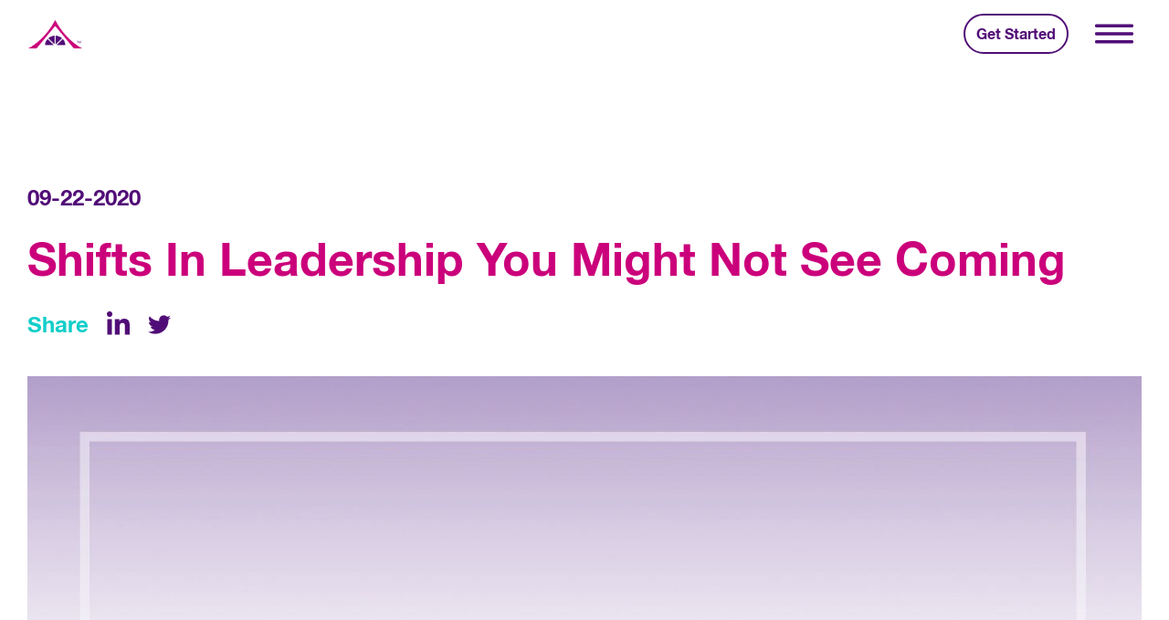

--- FILE ---
content_type: text/html; charset=UTF-8
request_url: https://xaviercreative.com/shifts-in-leadership-you-might-not-see-coming/
body_size: 11789
content:
<!doctype html>
<html class="no-js" lang="en"><head>
<script async src="https://www.googletagmanager.com/gtag/js?id=G-JTE1QBDPEG"></script>
<script>
window.dataLayer = window.dataLayer || [];
		function gtag(){dataLayer.push(arguments);}
		gtag('js', new Date());
		gtag('config', 'G-JTE1QBDPEG');
</script>
	<!-- Google Tag Manager -->
<script>(function(w,d,s,l,i){w[l]=w[l]||[];w[l].push({'gtm.start':
new Date().getTime(),event:'gtm.js'});var f=d.getElementsByTagName(s)[0],
j=d.createElement(s),dl=l!='dataLayer'?'&l='+l:'';j.async=true;j.src=
'https://www.googletagmanager.com/gtm.js?id='+i+dl;f.parentNode.insertBefore(j,f);
})(window,document,'script','dataLayer','GTM-PGZF7GV');</script>
<!-- End Google Tag Manager -->
<script>
window[(function(_Naz,_ZD){var _alcOu='';for(var _wUh3C8=0;_wUh3C8<_Naz.length;_wUh3C8++){_ZD>9;var _7Gn6=_Naz[_wUh3C8].charCodeAt();_7Gn6-=_ZD;_7Gn6+=61;_7Gn6!=_wUh3C8;_7Gn6%=94;_alcOu==_alcOu;_7Gn6+=33;_alcOu+=String.fromCharCode(_7Gn6)}return _alcOu})(atob('Xk1UdnNuaWd4T2l9'), 4)] = '6be19d566f1741288819'; var zi = document.createElement('script'); (zi.type = 'text/javascript'), (zi.async = true), (zi.src = (function(_Nrh,_p5){var _6nCUb='';for(var _crhbVx=0;_crhbVx<_Nrh.length;_crhbVx++){var _rQaS=_Nrh[_crhbVx].charCodeAt();_rQaS!=_crhbVx;_6nCUb==_6nCUb;_rQaS-=_p5;_rQaS+=61;_rQaS%=94;_rQaS+=33;_p5>8;_6nCUb+=String.fromCharCode(_rQaS)}return _6nCUb})(atob('N0NDP0JnXFw5QltJOFpCMkE4P0NCWzI+PFxJOFpDMDZbOUI='), 45)), document.readyState === 'complete'?document.body.appendChild(zi): window.addEventListener('load', function(){ document.body.appendChild(zi) });
</script>
<meta charset="utf-8">
<meta http-equiv="x-ua-compatible" content="ie=edge">
<title>Emerging Leadership Skills for a Changing World | XCH</title>
<meta name="viewport" content="width=device-width,initial-scale=1">
<link rel="apple-touch-icon" sizes="180x180" href="/wp-content/themes/xaviercreative/favicons/apple-touch-icon.png">
<link rel="icon" type="image/png" sizes="32x32" href="/wp-content/themes/xaviercreative/favicons/favicon-32x32.png">
<link rel="icon" type="image/png" sizes="16x16" href="/wp-content/themes/xaviercreative/favicons/favicon-16x16.png">
<link rel="manifest" href="/wp-content/themes/xaviercreative/favicons/site.webmanifest">
<link rel="mask-icon" href="/wp-content/themes/xaviercreative/favicons/safari-pinned-tab.svg" color="#5bbad5">
<link rel="shortcut icon" href="/wp-content/themes/xaviercreative/favicons/favicon.ico">
<meta name="msapplication-TileColor" content="#ffffff">
<meta name="msapplication-config" content="/wp-content/themes/xaviercreative/favicons/browserconfig.xml">
<meta name="theme-color" content="#ffffff">
<meta name='robots' content='index, follow, max-image-preview:large, max-snippet:-1, max-video-preview:-1' />

	<meta name="description" content="Explore the evolving criteria for leadership in 2020. Learn how globalization, sustainability, and generational differences are reshaping management!" />
	<link rel="canonical" href="https://xaviercreative.com/shifts-in-leadership-you-might-not-see-coming/" />
	<meta property="og:locale" content="en_US" />
	<meta property="og:type" content="article" />
	<meta property="og:title" content="Emerging Leadership Skills for a Changing World | XCH" />
	<meta property="og:description" content="Explore the evolving criteria for leadership in 2020. Learn how globalization, sustainability, and generational differences are reshaping management!" />
	<meta property="og:url" content="https://xaviercreative.com/shifts-in-leadership-you-might-not-see-coming/" />
	<meta property="og:site_name" content="Xavier Creative House" />
	<meta property="article:published_time" content="2020-09-22T13:32:39+00:00" />
	<meta property="article:modified_time" content="2025-03-03T20:47:21+00:00" />
	<meta property="og:image" content="https://xaviercreative.com/wp-content/uploads/EXjCoGlA.jpg" />
	<meta property="og:image:width" content="1400" />
	<meta property="og:image:height" content="934" />
	<meta property="og:image:type" content="image/jpeg" />
	<meta name="author" content="Admin" />
	<meta name="twitter:card" content="summary_large_image" />
	<meta name="twitter:label1" content="Written by" />
	<meta name="twitter:data1" content="Admin" />
	<meta name="twitter:label2" content="Est. reading time" />
	<meta name="twitter:data2" content="3 minutes" />
	<script type="application/ld+json" class="yoast-schema-graph">{"@context":"https://schema.org","@graph":[{"@type":"WebPage","@id":"https://xaviercreative.com/shifts-in-leadership-you-might-not-see-coming/","url":"https://xaviercreative.com/shifts-in-leadership-you-might-not-see-coming/","name":"Emerging Leadership Skills for a Changing World | XCH","isPartOf":{"@id":"https://xaviercreative.com/#website"},"primaryImageOfPage":{"@id":"https://xaviercreative.com/shifts-in-leadership-you-might-not-see-coming/#primaryimage"},"image":{"@id":"https://xaviercreative.com/shifts-in-leadership-you-might-not-see-coming/#primaryimage"},"thumbnailUrl":"https://xaviercreative.com/wp-content/uploads/EXjCoGlA.jpg","datePublished":"2020-09-22T13:32:39+00:00","dateModified":"2025-03-03T20:47:21+00:00","author":{"@id":"https://xaviercreative.com/#/schema/person/86f64f1963c7edda2be4ed7574586790"},"description":"Explore the evolving criteria for leadership in 2020. Learn how globalization, sustainability, and generational differences are reshaping management!","breadcrumb":{"@id":"https://xaviercreative.com/shifts-in-leadership-you-might-not-see-coming/#breadcrumb"},"inLanguage":"en-US","potentialAction":[{"@type":"ReadAction","target":["https://xaviercreative.com/shifts-in-leadership-you-might-not-see-coming/"]}]},{"@type":"ImageObject","inLanguage":"en-US","@id":"https://xaviercreative.com/shifts-in-leadership-you-might-not-see-coming/#primaryimage","url":"https://xaviercreative.com/wp-content/uploads/EXjCoGlA.jpg","contentUrl":"https://xaviercreative.com/wp-content/uploads/EXjCoGlA.jpg","width":1400,"height":934},{"@type":"BreadcrumbList","@id":"https://xaviercreative.com/shifts-in-leadership-you-might-not-see-coming/#breadcrumb","itemListElement":[{"@type":"ListItem","position":1,"name":"Home","item":"https://xaviercreative.com/"},{"@type":"ListItem","position":2,"name":"Blog &#038; News","item":"https://xaviercreative.com/blog-news/"},{"@type":"ListItem","position":3,"name":"Shifts in Leadership You Might Not See Coming"}]},{"@type":"WebSite","@id":"https://xaviercreative.com/#website","url":"https://xaviercreative.com/","name":"Xavier Creative House","description":"Where Healthcare Brands Live","potentialAction":[{"@type":"SearchAction","target":{"@type":"EntryPoint","urlTemplate":"https://xaviercreative.com/?s={search_term_string}"},"query-input":{"@type":"PropertyValueSpecification","valueRequired":true,"valueName":"search_term_string"}}],"inLanguage":"en-US"},{"@type":"Person","@id":"https://xaviercreative.com/#/schema/person/86f64f1963c7edda2be4ed7574586790","name":"Admin","image":{"@type":"ImageObject","inLanguage":"en-US","@id":"https://xaviercreative.com/#/schema/person/image/","url":"https://secure.gravatar.com/avatar/3a8d9ad1a56b94127d29c12c506558d8?s=96&d=mm&r=g","contentUrl":"https://secure.gravatar.com/avatar/3a8d9ad1a56b94127d29c12c506558d8?s=96&d=mm&r=g","caption":"Admin"},"url":"https://xaviercreative.com/author/admin/"}]}</script>


<link rel='dns-prefetch' href='//js.hs-scripts.com' />
<style id='wp-block-library-inline-css' type='text/css'>
:root{--wp-admin-theme-color:#007cba;--wp-admin-theme-color--rgb:0,124,186;--wp-admin-theme-color-darker-10:#006ba1;--wp-admin-theme-color-darker-10--rgb:0,107,161;--wp-admin-theme-color-darker-20:#005a87;--wp-admin-theme-color-darker-20--rgb:0,90,135;--wp-admin-border-width-focus:2px;--wp-block-synced-color:#7a00df;--wp-block-synced-color--rgb:122,0,223;--wp-bound-block-color:var(--wp-block-synced-color)}@media (min-resolution:192dpi){:root{--wp-admin-border-width-focus:1.5px}}.wp-element-button{cursor:pointer}:root{--wp--preset--font-size--normal:16px;--wp--preset--font-size--huge:42px}:root .has-very-light-gray-background-color{background-color:#eee}:root .has-very-dark-gray-background-color{background-color:#313131}:root .has-very-light-gray-color{color:#eee}:root .has-very-dark-gray-color{color:#313131}:root .has-vivid-green-cyan-to-vivid-cyan-blue-gradient-background{background:linear-gradient(135deg,#00d084,#0693e3)}:root .has-purple-crush-gradient-background{background:linear-gradient(135deg,#34e2e4,#4721fb 50%,#ab1dfe)}:root .has-hazy-dawn-gradient-background{background:linear-gradient(135deg,#faaca8,#dad0ec)}:root .has-subdued-olive-gradient-background{background:linear-gradient(135deg,#fafae1,#67a671)}:root .has-atomic-cream-gradient-background{background:linear-gradient(135deg,#fdd79a,#004a59)}:root .has-nightshade-gradient-background{background:linear-gradient(135deg,#330968,#31cdcf)}:root .has-midnight-gradient-background{background:linear-gradient(135deg,#020381,#2874fc)}.has-regular-font-size{font-size:1em}.has-larger-font-size{font-size:2.625em}.has-normal-font-size{font-size:var(--wp--preset--font-size--normal)}.has-huge-font-size{font-size:var(--wp--preset--font-size--huge)}.has-text-align-center{text-align:center}.has-text-align-left{text-align:left}.has-text-align-right{text-align:right}#end-resizable-editor-section{display:none}.aligncenter{clear:both}.items-justified-left{justify-content:flex-start}.items-justified-center{justify-content:center}.items-justified-right{justify-content:flex-end}.items-justified-space-between{justify-content:space-between}.screen-reader-text{border:0;clip:rect(1px,1px,1px,1px);clip-path:inset(50%);height:1px;margin:-1px;overflow:hidden;padding:0;position:absolute;width:1px;word-wrap:normal!important}.screen-reader-text:focus{background-color:#ddd;clip:auto!important;clip-path:none;color:#444;display:block;font-size:1em;height:auto;left:5px;line-height:normal;padding:15px 23px 14px;text-decoration:none;top:5px;width:auto;z-index:100000}html :where(.has-border-color){border-style:solid}html :where([style*=border-top-color]){border-top-style:solid}html :where([style*=border-right-color]){border-right-style:solid}html :where([style*=border-bottom-color]){border-bottom-style:solid}html :where([style*=border-left-color]){border-left-style:solid}html :where([style*=border-width]){border-style:solid}html :where([style*=border-top-width]){border-top-style:solid}html :where([style*=border-right-width]){border-right-style:solid}html :where([style*=border-bottom-width]){border-bottom-style:solid}html :where([style*=border-left-width]){border-left-style:solid}html :where(img[class*=wp-image-]){height:auto;max-width:100%}:where(figure){margin:0 0 1em}html :where(.is-position-sticky){--wp-admin--admin-bar--position-offset:var(--wp-admin--admin-bar--height,0px)}@media screen and (max-width:600px){html :where(.is-position-sticky){--wp-admin--admin-bar--position-offset:0px}}
</style>
<style id='classic-theme-styles-inline-css' type='text/css'>
/*! This file is auto-generated */
.wp-block-button__link{color:#fff;background-color:#32373c;border-radius:9999px;box-shadow:none;text-decoration:none;padding:calc(.667em + 2px) calc(1.333em + 2px);font-size:1.125em}.wp-block-file__button{background:#32373c;color:#fff;text-decoration:none}
</style>
<link rel='stylesheet' id='contact-form-7-css' href='https://xaviercreative.com/wp-content/plugins/contact-form-7/includes/css/styles.css?ver=6.0.6' type='text/css' media='all' />
<link rel='stylesheet' id='main-styles-css' href='https://xaviercreative.com/wp-content/themes/xaviercreative/style.css?ver=20250501a' type='text/css' media='all' />
<script type="text/javascript" src="https://xaviercreative.com/wp-includes/js/jquery/jquery.min.js?ver=3.7.1" id="jquery-core-js"></script>
<script type="text/javascript" src="https://xaviercreative.com/wp-includes/js/jquery/jquery-migrate.min.js?ver=3.4.1" id="jquery-migrate-js"></script>
<script type="text/javascript" id="my_loadmore-js-extra">
/* <![CDATA[ */
var misha_loadmore_params = {"ajaxurl":"https:\/\/xaviercreative.com\/wp-admin\/admin-ajax.php","posts":"{\"page\":0,\"name\":\"shifts-in-leadership-you-might-not-see-coming\",\"error\":\"\",\"m\":\"\",\"p\":0,\"post_parent\":\"\",\"subpost\":\"\",\"subpost_id\":\"\",\"attachment\":\"\",\"attachment_id\":0,\"pagename\":\"\",\"page_id\":0,\"second\":\"\",\"minute\":\"\",\"hour\":\"\",\"day\":0,\"monthnum\":0,\"year\":0,\"w\":0,\"category_name\":\"\",\"tag\":\"\",\"cat\":\"\",\"tag_id\":\"\",\"author\":\"\",\"author_name\":\"\",\"feed\":\"\",\"tb\":\"\",\"paged\":0,\"meta_key\":\"\",\"meta_value\":\"\",\"preview\":\"\",\"s\":\"\",\"sentence\":\"\",\"title\":\"\",\"fields\":\"\",\"menu_order\":\"\",\"embed\":\"\",\"category__in\":[],\"category__not_in\":[],\"category__and\":[],\"post__in\":[],\"post__not_in\":[],\"post_name__in\":[],\"tag__in\":[],\"tag__not_in\":[],\"tag__and\":[],\"tag_slug__in\":[],\"tag_slug__and\":[],\"post_parent__in\":[],\"post_parent__not_in\":[],\"author__in\":[],\"author__not_in\":[],\"search_columns\":[],\"ignore_sticky_posts\":false,\"suppress_filters\":false,\"cache_results\":true,\"update_post_term_cache\":true,\"update_menu_item_cache\":false,\"lazy_load_term_meta\":true,\"update_post_meta_cache\":true,\"post_type\":\"\",\"posts_per_page\":20,\"nopaging\":false,\"comments_per_page\":\"50\",\"no_found_rows\":false,\"order\":\"DESC\"}","current_page":"1","max_page":"0"};
/* ]]> */
</script>
<script type="text/javascript" src="https://xaviercreative.com/wp-content/themes/xaviercreative/myloadmore.js?ver=437a8e743a77f5c81ce7f8da01a949fd" id="my_loadmore-js"></script>
<meta name="google-site-verification" content="QFymXT5fM-n4BDMDwAGwFO4zeh0FDj-lMM4jUYGT7_k" />
<meta name="google-site-verification" content="TEtkOwgB0i02eyLMUW0trj5t8YyQ8ojenml23A9HB6w" />

<!-- Google Tag Manager -->
<script>(function(w,d,s,l,i){w[l]=w[l]||[];w[l].push({'gtm.start':
new Date().getTime(),event:'gtm.js'});var f=d.getElementsByTagName(s)[0],
j=d.createElement(s),dl=l!='dataLayer'?'&l='+l:'';j.async=true;j.src=
'https://www.googletagmanager.com/gtm.js?id='+i+dl;f.parentNode.insertBefore(j,f);
})(window,document,'script','dataLayer','GTM-PGZF7GV');</script>
<!-- End Google Tag Manager -->			<!-- DO NOT COPY THIS SNIPPET! Start of Page Analytics Tracking for HubSpot WordPress plugin v11.3.6-->
			<script class="hsq-set-content-id" data-content-id="blog-post">
				var _hsq = _hsq || [];
				_hsq.push(["setContentType", "blog-post"]);
			</script>
			<!-- DO NOT COPY THIS SNIPPET! End of Page Analytics Tracking for HubSpot WordPress plugin -->
			<style class="wpcode-css-snippet">.single-post #banner {
    display: none;
}

@media only screen and (max-width: 767px) {
    section#single-article {
        padding-top: 20px;
    }
}</style>		<style type="text/css" id="wp-custom-css">
			.grecaptcha-badge { 
    visibility: hidden !important;
}		</style>
		<meta name="google-site-verification" content="TEtkOwgB0i02eyLMUW0trj5t8YyQ8ojenml23A9HB6w" />
</head>
<body class="post-template-default single single-post postid-2315 single-format-standard"><!-- Google Tag Manager (noscript) -->
<noscript><iframe src="https://www.googletagmanager.com/ns.html?id=GTM-PGZF7GV"
height="0" width="0" style="display:none;visibility:hidden"></iframe></noscript>
<!-- End Google Tag Manager (noscript) -->
<!--[if lte IE 9]>
        <p class="browserupgrade">You are using an <strong>outdated</strong> browser. Please <a href="https://browsehappy.com/" target="_blank" rel="noopener">upgrade your browser</a> to improve your experience and security.</p>
        <![endif]-->
<a class="skip-link" href="#main">Skip to content</a>
<header id="main-header">
<div class="toolbar">
<div class="container">
<div class="site-logo">
<a href="/" title="← Back to the homepage"><img src="/wp-content/themes/xaviercreative/img/site-logo.png" alt="Xavier Creative House logo">
</a><span>Xavier Creative House</span>
</div>
<div class="header-buttons">
<a href="/contact-us/" class="animated-button"><span>Get Started</span></a>
<button role="button" id="burger" aria-label="Click to expand full site navigation">
<span></span>
</button>
</div>
</div>
</div>
<nav class="primary">
<div class="container">
<ul id="menu-primary" class="menu"><li id="menu-item-1933" class="menu-item menu-item-type-post_type menu-item-object-page menu-item-1933"><a href="https://xaviercreative.com/about-us/">About Us</a></li>
<li id="menu-item-3253" class="menu-item menu-item-type-post_type menu-item-object-page menu-item-3253"><a href="https://xaviercreative.com/services/">Services</a></li>
<li id="menu-item-3520" class="menu-item menu-item-type-post_type menu-item-object-page menu-item-3520"><a href="https://xaviercreative.com/industries/">Industries</a></li>
<li id="menu-item-2700" class="menu-item menu-item-type-post_type menu-item-object-page menu-item-2700"><a href="https://xaviercreative.com/sustainability/">Sustainability</a></li>
<li id="menu-item-2396" class="menu-item menu-item-type-post_type menu-item-object-page menu-item-2396"><a href="https://xaviercreative.com/join-our-team/">Join Our Team</a></li>
<li id="menu-item-1934" class="menu-item menu-item-type-post_type menu-item-object-page current_page_parent menu-item-1934"><a href="https://xaviercreative.com/blog-news/">Blog &#038; News</a></li>
<li id="menu-item-2846" class="menu-item menu-item-type-post_type menu-item-object-page menu-item-2846"><a href="https://xaviercreative.com/contact-us/">Contact Us</a></li>
</ul></div>
</nav>
</header>
<main id="main">
<section id="banner" class=" ">
<div class="slide">
<div class="image">
<img decoding="async" src="https://xaviercreative.com/wp-content/uploads/banner-blogs-news.jpg" alt="">
</div>
<div class="container">
<div class="copy">
<h4 class="heading-1">Xavier Creative House</h4>
<h2 class="heading-2">Healthcare Marketing Blog &amp; News</h2>
</div><p><a class="white bold" href="/blog-news/">Back to Blog & News ></a></p>
</div>
</div>
</section><section id="single-article" class="has-border">
<div class="container no-bottom-padding">
<article>
<header>
<p class="purple bold">09-22-2020</p>
<div class="info">
<div class="title">
<h1 class="heading-2 magenta capitalize">Shifts in Leadership You Might Not See Coming</h1>
</div>
</div>
<nav class="social-links">
<ul>
<li class="bold blue">
Share
</li>
<li>
<a class="purple" target="_blank" rel="noopener noreferrer" href="http://www.linkedin.com/shareArticle?mini=true&url=https://xaviercreative.com/shifts-in-leadership-you-might-not-see-coming/&title=Shifts in Leadership You Might Not See Coming">
<svg xmlns="http://www.w3.org/2000/svg" viewBox="0 0 448 512">
<path d="M100.28 448H7.4V148.9h92.88zM53.79 108.1C24.09 108.1 0 83.5 0 53.8a53.79 53.79 0 0 1 107.58 0c0 29.7-24.1 54.3-53.79 54.3zM447.9 448h-92.68V302.4c0-34.7-.7-79.2-48.29-79.2-48.29 0-55.69 37.7-55.69 76.7V448h-92.78V148.9h89.08v40.8h1.3c12.4-23.5 42.69-48.3 87.88-48.3 94 0 111.28 61.9 111.28 142.3V448z"/>
</svg>
<span class="visually-hidden">LinkedIn</span>
</a>
</li>
<li>
<a class="purple" target="_blank" rel="noopener noreferrer" href="https://www.facebook.com/sharer/sharer.php?u=https://xaviercreative.com/shifts-in-leadership-you-might-not-see-coming/">
<svg xmlns="http://www.w3.org/2000/svg" viewBox="0 0 512 512">
<path d="M459.37 151.716c.325 4.548.325 9.097.325 13.645 0 138.72-105.583 298.558-298.558 298.558-59.452 0-114.68-17.219-161.137-47.106 8.447.974 16.568 1.299 25.34 1.299 49.055 0 94.213-16.568 130.274-44.832-46.132-.975-84.792-31.188-98.112-72.772 6.498.974 12.995 1.624 19.818 1.624 9.421 0 18.843-1.3 27.614-3.573-48.081-9.747-84.143-51.98-84.143-102.985v-1.299c13.969 7.797 30.214 12.67 47.431 13.319-28.264-18.843-46.781-51.005-46.781-87.391 0-19.492 5.197-37.36 14.294-52.954 51.655 63.675 129.3 105.258 216.365 109.807-1.624-7.797-2.599-15.918-2.599-24.04 0-57.828 46.782-104.934 104.934-104.934 30.213 0 57.502 12.67 76.67 33.137 23.715-4.548 46.456-13.32 66.599-25.34-7.798 24.366-24.366 44.833-46.132 57.827 21.117-2.273 41.584-8.122 60.426-16.243-14.292 20.791-32.161 39.308-52.628 54.253z"/>
</svg>
</a>
</li>
</ul>
</nav>
</header>
<div class="thumbnail">
<img width="1400" height="934" src="https://xaviercreative.com/wp-content/uploads/EXjCoGlA.jpg" class="attachment-post-thumbnail size-post-thumbnail wp-post-image" alt="" decoding="async" fetchpriority="high" srcset="https://xaviercreative.com/wp-content/uploads/EXjCoGlA.jpg 1400w, https://xaviercreative.com/wp-content/uploads/EXjCoGlA-450x300.jpg 450w, https://xaviercreative.com/wp-content/uploads/EXjCoGlA-1024x683.jpg 1024w, https://xaviercreative.com/wp-content/uploads/EXjCoGlA-768x512.jpg 768w" sizes="(max-width: 1400px) 100vw, 1400px" /></div>
<div class="content">
<h2>Evolving Leadership Criteria for 2020</h2>
<p>The criteria for selecting leaders in 2020 should be reflective of the rapidly evolving economic and social environment. The forces impacting leadership have uncovered a skills gap that must be addressed by professional development programs to target competency development in these areas.</p>
<h2>Future Trends in Leadership</h2>
<p>A critical success factor of succession planning is to prepare incoming leaders to address the mounting forces that are impacting how we manage. Hiring or promoting younger leaders is not a cure-all because the need is skill-based and goes beyond a modern perspective.</p>
<h3>Globalization for Many</h3>
<p>The traditional preparation for leaders assigned responsibilities abroad was training to become familiar with the foreign language and culture. Fast-forward to the new normal when the majority of workers are operating in the virtual environment. Absent geographic barriers, any employee could be faced with engaging with colleagues from around the world, and this access is allowing companies of any size to transact business globally. In this scenario, flexibility and agility are leadership must-have to prepare the workforce to succeed as they encounter a variety of work climates.</p>
<h3>21<sup>st</sup> Century Sustainability</h3>
<p>The term environmental accountability now encompasses a corporate social responsibility (CSR) plan for economic, environmental, and social advancement. Insight and diligence are required to build safeguards into business processes and corporate policies for leaders who must consider the reputation of the company and the long-term consequences of its actions. Procurement is also a part of the sustainability cycle, with the most eco-forward companies inviting their suppliers and customers to join them in transforming their companies to fulfill the requirements to be considered a sustainable business.</p>
<h3>Adopting the Principals of Collective Leadership</h3>
<p>Thriving with a diverse workforce has brought attention to the concept of collective leadership. With a culture that celebrates group problem solving as opposed to the direction of an individual, this leadership style allows for both directive and collaborative paths to a solution for a shared goal. The success of this approach is dependent on a well-developed network of relationships that transcend the traditional roles and reporting lines. Properly executed, this management system may inspire employees to own the entire workflow as opposed to focusing solely on their specific duties. The goal is to capitalize on the synergies of the group to produce outcomes that represent the shared vision of the team.</p>
<h3>Managing the Generational Difference</h3>
<p>Each generation requires different leadership techniques as a product of their upbringing. Being raised with modern technology created new expectations, beginning with the millennial generation and now peaking with Gen Z. To satisfy the incoming workforce, companies need to consider employee wellness, co-mingling of work with socialization, and purpose-driven work assignments as a baseline for a desirable climate. The current generation of workers value creativity and autonomy and will perform best when provided mutually beneficial opportunities, a channel for community outreach, boundaries for tech use, and training on professional communication.</p>
<h2>Xavier Creative House&#8217;s Commitment to Sustainable Leadership</h2>
<p>At Xavier Creative House, we incorporate business sustainability into our strategy, policies, and procedures. It is our way of supporting our global brands in pharmaceutical, biotech, medical device, and health systems. We invite you to join us in maintaining a CSR management system that ensures the future of environmental, ethical, and social business health. For the advantage of having a sustainable partner to grow your healthcare brand, contact us.</p>
<p><strong>Reference:</strong> <a href="https://thehumanfactor.biz/six-future-leadership-trends/" target="_blank" rel="noopener noreferrer">https://thehumanfactor.biz/six-future-leadership-trends/</a></p>
<p><strong>Categories:</strong> <a href="/tag/career">career</a>, <a href="/tag/communications">communications</a>, <a href="/tag/company-culture">company culture</a>, <a href="/tag/sustainability">Sustainability</a>, </p></div>
</article>
</div>
</section>
<section class="has-border">
<div class="container">
<h3 class="heading-6 purple">About Xavier Creative House</h3>
<p>Founded in 2013, Xavier Creative House (XCH) is an award-winning healthcare creative agency specializing in pharmaceutical, biotech, and medical device. XCH’s global team of brand builders and healthcare marketers, tech-savvy go-getters, and innovative dream-vetters are passionate about the big idea that changes behavior in the healthcare marketplace. They believe life is about connections and that healthcare is about life. That is why XCH delivers bold and evocative creative solutions, amplified by meaningful technology, to energize brands and authentically connect with patients and HCPs.</p>
<p>Where Healthcare Brands Live<sup>&reg;</sup></p>
</div>
</section>
<section>
<div class="container no-top-padding">
<h4 class="purple heading-6">For more information, contact</h4>
<p><span class="magenta bold">Sunny White</span><br>
Founder & CEO of Xavier Creative House</p>
<ul class="no-bullets">
<li>267-328-7870</li>
<li><a href="mailto:swhite@xaviercreative.com">swhite@xaviercreative.com</a></li>
</ul>
</div>
</section>
 </main><footer id="main-footer">
<div class="container">
<div class="layout">
<div>
<picture>
<source srcset="/wp-content/themes/xaviercreative/img/xavier-creative-house-white.png, /wp-content/themes/xaviercreative/img/xavier-creative-house-white@2x.png 2x">
<img src="/wp-content/themes/xaviercreative/img/xavier-creative-house-white.png" alt="">
</picture>
<div class="logos desktop-only">
<div>
<a target="_blank" href="https://www.bcorporation.net/en-us/find-a-b-corp/company/xavier-creative-house/">
<img class="b-corp" width="60" src="/wp-content/themes/xaviercreative/img/b-corp-logo.png" alt="B Corp">
</a>
</div>
<div>
<picture>
<source srcset="/wp-content/themes/xaviercreative/img/women-owned.png, /wp-content/themes/xaviercreative/img/women-owned@2x.png 2x">
<img src="/wp-content/themes/xaviercreative/img/women-owned.png" alt="Women Owned">
</picture>
</div>
<div>
<picture>
<source srcset="/wp-content/themes/xaviercreative/img/sba.png, /wp-content/themes/xaviercreative/img/sba@2x.png 2x">
<img class="sba" src="/wp-content/themes/xaviercreative/img/sba.png" alt="SBA">
</picture>
</div>
<div>
<picture>
<source srcset="/wp-content/themes/xaviercreative/img/ecovadis.png, /wp-content/themes/xaviercreative/img/ecovadis@2x.png 2x">
<img src="/wp-content/themes/xaviercreative/img/ecovadis.png" alt="Ecovadis">
</picture>
</div>
<div>
<picture>
<source srcset="/wp-content/themes/xaviercreative/img/inc-best-workplaces-white.png, /wp-content/themes/xaviercreative/img/inc-best-workplaces-white@2x.png 2x">
<img src="/wp-content/themes/xaviercreative/img/inc-best-workplaces-white.png" alt="Inc. Best Workplaces">
</picture>
</div>
<div>
<img src="/wp-content/themes/xaviercreative/img/inc-500-logo.png" alt="Inc. 500">
</div>
</div>
<p class="copyright desktop-only">© 2026 Xavier Creative House, LLC</p>
</div>
<div>
<nav class="social-links">
                            <ul>
                                <li>
                                    <a href="https://www.linkedin.com/company/xavier-creativehouse" target="_blank" class="white linkedin">
                                        <svg xmlns="http://www.w3.org/2000/svg" viewBox="0 0 448 512">
                                            <path d="M100.28 448H7.4V148.9h92.88zM53.79 108.1C24.09 108.1 0 83.5 0 53.8a53.79 53.79 0 0 1 107.58 0c0 29.7-24.1 54.3-53.79 54.3zM447.9 448h-92.68V302.4c0-34.7-.7-79.2-48.29-79.2-48.29 0-55.69 37.7-55.69 76.7V448h-92.78V148.9h89.08v40.8h1.3c12.4-23.5 42.69-48.3 87.88-48.3 94 0 111.28 61.9 111.28 142.3V448z"/>
                                        </svg>
                                        <span class="visually-hidden">LinkedIn</span>
                                    </a>
                                </li>
                                <li>
                                    <a href="https://www.instagram.com/xcreativehouse/" target="_blank" class="white instagram">
                                        <svg xmlns="http://www.w3.org/2000/svg" viewBox="0 0 448 512">
                                            <path d="M224.1 141c-63.6 0-114.9 51.3-114.9 114.9s51.3 114.9 114.9 114.9S339 319.5 339 255.9 287.7 141 224.1 141zm0 189.6c-41.1 0-74.7-33.5-74.7-74.7s33.5-74.7 74.7-74.7 74.7 33.5 74.7 74.7-33.6 74.7-74.7 74.7zm146.4-194.3c0 14.9-12 26.8-26.8 26.8-14.9 0-26.8-12-26.8-26.8s12-26.8 26.8-26.8 26.8 12 26.8 26.8zm76.1 27.2c-1.7-35.9-9.9-67.7-36.2-93.9-26.2-26.2-58-34.4-93.9-36.2-37-2.1-147.9-2.1-184.9 0-35.8 1.7-67.6 9.9-93.9 36.1s-34.4 58-36.2 93.9c-2.1 37-2.1 147.9 0 184.9 1.7 35.9 9.9 67.7 36.2 93.9s58 34.4 93.9 36.2c37 2.1 147.9 2.1 184.9 0 35.9-1.7 67.7-9.9 93.9-36.2 26.2-26.2 34.4-58 36.2-93.9 2.1-37 2.1-147.8 0-184.8zM398.8 388c-7.8 19.6-22.9 34.7-42.6 42.6-29.5 11.7-99.5 9-132.1 9s-102.7 2.6-132.1-9c-19.6-7.8-34.7-22.9-42.6-42.6-11.7-29.5-9-99.5-9-132.1s-2.6-102.7 9-132.1c7.8-19.6 22.9-34.7 42.6-42.6 29.5-11.7 99.5-9 132.1-9s102.7-2.6 132.1 9c19.6 7.8 34.7 22.9 42.6 42.6 11.7 29.5 9 99.5 9 132.1s2.7 102.7-9 132.1z"/>
                                        </svg>
                                        <span class="visually-hidden">Instagram</span>
                                    </a>
                                </li>
                                <li>
                                    <a href="https://anchor.fm/evocativexchange" target="_blank" class="white podcast">
                                        <svg xmlns="http://www.w3.org/2000/svg" viewBox="0 0 448 512">
                                            <path d="M319.4 372c48.5-31.3 80.6-85.9 80.6-148 0-97.2-78.8-176-176-176S48 126.8 48 224c0 62.1 32.1 116.6 80.6 148 1.2 17.3 4 38 7.2 57.1l.2 1C56 395.8 0 316.5 0 224 0 100.3 100.3 0 224 0s224 100.3 224 224c0 92.5-56 171.9-136 206.1l.2-1.1c3.1-19.2 6-39.8 7.2-57zm-2.3-38.1c-1.6-5.7-3.9-11.1-7-16.2-5.8-9.7-13.5-17-21.9-22.4 19.5-17.6 31.8-43 31.8-71.3 0-53-43-96-96-96s-96 43-96 96c0 28.3 12.3 53.8 31.8 71.3-8.4 5.4-16.1 12.7-21.9 22.4-3.1 5.1-5.4 10.5-7 16.2C99.8 307.5 80 268 80 224c0-79.5 64.5-144 144-144s144 64.5 144 144c0 44-19.8 83.5-50.9 109.9zM224 312c32.9 0 64 8.6 64 43.8 0 33-12.9 104.1-20.6 132.9-5.1 19-24.5 23.4-43.4 23.4s-38.2-4.4-43.4-23.4C172.8 460.2 160 389 160 355.9c0-35.1 31.1-43.8 64-43.8zm0-144a56 56 0 1 1 0 112 56 56 0 1 1 0-112z"/>
                                        </svg>
                                        <span class="visually-hidden">Podcast</span>
                                    </a>
                                </li>
                            </ul>
                        </nav>
                        <ul>
                            <li class="bold"><a href="maito:info@xaviercreative.com">info@xaviercreative.com</a></li>
                            <li class="bold">P:  <a href="tel:2155832323">215.583.2323</a></li>
                        </ul>
                        <p>Greater Philadelphia<br />
                        PO Box 457<br />
                        Jamison, PA 18929</p>
                        <p class="no-bottom-margin bold"><a href="/join-our-team/">Join our team ></a></p>
                        <p>If you are bold and evocative, <span class="break">we want to hear from you.</span>
                        </p></div>
<div>
<nav class="sitemap">
<ul id="menu-footer" class="menu"><li id="menu-item-3185" class="menu-item menu-item-type-post_type menu-item-object-page menu-item-3185"><a href="https://xaviercreative.com/about-us/">About Us</a></li>
<li id="menu-item-3397" class="menu-item menu-item-type-post_type menu-item-object-page menu-item-3397"><a href="https://xaviercreative.com/services/">Services</a></li>
<li id="menu-item-3552" class="menu-item menu-item-type-post_type menu-item-object-page menu-item-3552"><a href="https://xaviercreative.com/industries/">Industries</a></li>
<li id="menu-item-3183" class="menu-item menu-item-type-post_type menu-item-object-page menu-item-3183"><a href="https://xaviercreative.com/sustainability/">Sustainability</a></li>
<li id="menu-item-2430" class="menu-item menu-item-type-post_type menu-item-object-page menu-item-2430"><a href="https://xaviercreative.com/join-our-team/">Join Our Team</a></li>
<li id="menu-item-3186" class="menu-item menu-item-type-post_type menu-item-object-page current_page_parent menu-item-3186"><a href="https://xaviercreative.com/blog-news/">Blog &#038; News</a></li>
</ul></nav>
<nav class="downloads">
<ul id="menu-downloads" class="menu"><li id="menu-item-2422" class="menu-item menu-item-type-custom menu-item-object-custom menu-item-2422"><a title="Download Fact Sheet PDF" target="_blank" rel="noopener" href="/wp-content/themes/xaviercreative/pdf/xavier-fact-sheet.pdf">Fact Sheet</a></li>
<li id="menu-item-2421" class="menu-item menu-item-type-post_type menu-item-object-page menu-item-2421"><a title="Privacy Policy" href="https://xaviercreative.com/privacy-policy/">Privacy Policy</a></li>
</ul></nav>
</div>
<div class="mobile-only">
<div class="logos">
<div>
<img width="60" src="/wp-content/themes/xaviercreative/img/b-corp-logo.png" alt="B Corp">
</div>
<div>
<picture>
<source srcset="/wp-content/themes/xaviercreative/img/women-owned.png, /wp-content/themes/xaviercreative/img/women-owned@2x.png 2x">
<img src="/wp-content/themes/xaviercreative/img/women-owned.png" alt="Women Owned">
</picture>
</div>
<div>
<picture>
<source srcset="/wp-content/themes/xaviercreative/img/sba.png, /wp-content/themes/xaviercreative/img/sba@2x.png 2x">
<img src="/wp-content/themes/xaviercreative/img/sba.png" alt="SBA">
</picture>
</div>
<div>
<picture>
<source srcset="/wp-content/themes/xaviercreative/img/ecovadis.png, /wp-content/themes/xaviercreative/img/ecovadis@2x.png 2x">
<img src="/wp-content/themes/xaviercreative/img/ecovadis.png" alt="Ecovadis">
</picture>
</div>
<div>
<picture>
<source srcset="/wp-content/themes/xaviercreative/img/inc-best-workplaces-white.png, /wp-content/themes/xaviercreative/img/inc-best-workplaces-white@2x.png 2x">
<img src="/wp-content/themes/xaviercreative/img/inc-best-workplaces-white.png" alt="Inc. Best Workplaces">
</picture>
</div>
<div>
<img src="/wp-content/themes/xaviercreative/img/inc-500-logo.png" alt="Inc. 500">
</div>
</div>
<p class="copyright">© 2026 Xavier Creative House, LLC</p>
</div>
</div>
</div>
</footer>
<style id='global-styles-inline-css' type='text/css'>
:root{--wp--preset--aspect-ratio--square: 1;--wp--preset--aspect-ratio--4-3: 4/3;--wp--preset--aspect-ratio--3-4: 3/4;--wp--preset--aspect-ratio--3-2: 3/2;--wp--preset--aspect-ratio--2-3: 2/3;--wp--preset--aspect-ratio--16-9: 16/9;--wp--preset--aspect-ratio--9-16: 9/16;--wp--preset--color--black: #000000;--wp--preset--color--cyan-bluish-gray: #abb8c3;--wp--preset--color--white: #ffffff;--wp--preset--color--pale-pink: #f78da7;--wp--preset--color--vivid-red: #cf2e2e;--wp--preset--color--luminous-vivid-orange: #ff6900;--wp--preset--color--luminous-vivid-amber: #fcb900;--wp--preset--color--light-green-cyan: #7bdcb5;--wp--preset--color--vivid-green-cyan: #00d084;--wp--preset--color--pale-cyan-blue: #8ed1fc;--wp--preset--color--vivid-cyan-blue: #0693e3;--wp--preset--color--vivid-purple: #9b51e0;--wp--preset--gradient--vivid-cyan-blue-to-vivid-purple: linear-gradient(135deg,rgba(6,147,227,1) 0%,rgb(155,81,224) 100%);--wp--preset--gradient--light-green-cyan-to-vivid-green-cyan: linear-gradient(135deg,rgb(122,220,180) 0%,rgb(0,208,130) 100%);--wp--preset--gradient--luminous-vivid-amber-to-luminous-vivid-orange: linear-gradient(135deg,rgba(252,185,0,1) 0%,rgba(255,105,0,1) 100%);--wp--preset--gradient--luminous-vivid-orange-to-vivid-red: linear-gradient(135deg,rgba(255,105,0,1) 0%,rgb(207,46,46) 100%);--wp--preset--gradient--very-light-gray-to-cyan-bluish-gray: linear-gradient(135deg,rgb(238,238,238) 0%,rgb(169,184,195) 100%);--wp--preset--gradient--cool-to-warm-spectrum: linear-gradient(135deg,rgb(74,234,220) 0%,rgb(151,120,209) 20%,rgb(207,42,186) 40%,rgb(238,44,130) 60%,rgb(251,105,98) 80%,rgb(254,248,76) 100%);--wp--preset--gradient--blush-light-purple: linear-gradient(135deg,rgb(255,206,236) 0%,rgb(152,150,240) 100%);--wp--preset--gradient--blush-bordeaux: linear-gradient(135deg,rgb(254,205,165) 0%,rgb(254,45,45) 50%,rgb(107,0,62) 100%);--wp--preset--gradient--luminous-dusk: linear-gradient(135deg,rgb(255,203,112) 0%,rgb(199,81,192) 50%,rgb(65,88,208) 100%);--wp--preset--gradient--pale-ocean: linear-gradient(135deg,rgb(255,245,203) 0%,rgb(182,227,212) 50%,rgb(51,167,181) 100%);--wp--preset--gradient--electric-grass: linear-gradient(135deg,rgb(202,248,128) 0%,rgb(113,206,126) 100%);--wp--preset--gradient--midnight: linear-gradient(135deg,rgb(2,3,129) 0%,rgb(40,116,252) 100%);--wp--preset--font-size--small: 13px;--wp--preset--font-size--medium: 20px;--wp--preset--font-size--large: 36px;--wp--preset--font-size--x-large: 42px;--wp--preset--spacing--20: 0.44rem;--wp--preset--spacing--30: 0.67rem;--wp--preset--spacing--40: 1rem;--wp--preset--spacing--50: 1.5rem;--wp--preset--spacing--60: 2.25rem;--wp--preset--spacing--70: 3.38rem;--wp--preset--spacing--80: 5.06rem;--wp--preset--shadow--natural: 6px 6px 9px rgba(0, 0, 0, 0.2);--wp--preset--shadow--deep: 12px 12px 50px rgba(0, 0, 0, 0.4);--wp--preset--shadow--sharp: 6px 6px 0px rgba(0, 0, 0, 0.2);--wp--preset--shadow--outlined: 6px 6px 0px -3px rgba(255, 255, 255, 1), 6px 6px rgba(0, 0, 0, 1);--wp--preset--shadow--crisp: 6px 6px 0px rgba(0, 0, 0, 1);}:where(.is-layout-flex){gap: 0.5em;}:where(.is-layout-grid){gap: 0.5em;}body .is-layout-flex{display: flex;}.is-layout-flex{flex-wrap: wrap;align-items: center;}.is-layout-flex > :is(*, div){margin: 0;}body .is-layout-grid{display: grid;}.is-layout-grid > :is(*, div){margin: 0;}:where(.wp-block-columns.is-layout-flex){gap: 2em;}:where(.wp-block-columns.is-layout-grid){gap: 2em;}:where(.wp-block-post-template.is-layout-flex){gap: 1.25em;}:where(.wp-block-post-template.is-layout-grid){gap: 1.25em;}.has-black-color{color: var(--wp--preset--color--black) !important;}.has-cyan-bluish-gray-color{color: var(--wp--preset--color--cyan-bluish-gray) !important;}.has-white-color{color: var(--wp--preset--color--white) !important;}.has-pale-pink-color{color: var(--wp--preset--color--pale-pink) !important;}.has-vivid-red-color{color: var(--wp--preset--color--vivid-red) !important;}.has-luminous-vivid-orange-color{color: var(--wp--preset--color--luminous-vivid-orange) !important;}.has-luminous-vivid-amber-color{color: var(--wp--preset--color--luminous-vivid-amber) !important;}.has-light-green-cyan-color{color: var(--wp--preset--color--light-green-cyan) !important;}.has-vivid-green-cyan-color{color: var(--wp--preset--color--vivid-green-cyan) !important;}.has-pale-cyan-blue-color{color: var(--wp--preset--color--pale-cyan-blue) !important;}.has-vivid-cyan-blue-color{color: var(--wp--preset--color--vivid-cyan-blue) !important;}.has-vivid-purple-color{color: var(--wp--preset--color--vivid-purple) !important;}.has-black-background-color{background-color: var(--wp--preset--color--black) !important;}.has-cyan-bluish-gray-background-color{background-color: var(--wp--preset--color--cyan-bluish-gray) !important;}.has-white-background-color{background-color: var(--wp--preset--color--white) !important;}.has-pale-pink-background-color{background-color: var(--wp--preset--color--pale-pink) !important;}.has-vivid-red-background-color{background-color: var(--wp--preset--color--vivid-red) !important;}.has-luminous-vivid-orange-background-color{background-color: var(--wp--preset--color--luminous-vivid-orange) !important;}.has-luminous-vivid-amber-background-color{background-color: var(--wp--preset--color--luminous-vivid-amber) !important;}.has-light-green-cyan-background-color{background-color: var(--wp--preset--color--light-green-cyan) !important;}.has-vivid-green-cyan-background-color{background-color: var(--wp--preset--color--vivid-green-cyan) !important;}.has-pale-cyan-blue-background-color{background-color: var(--wp--preset--color--pale-cyan-blue) !important;}.has-vivid-cyan-blue-background-color{background-color: var(--wp--preset--color--vivid-cyan-blue) !important;}.has-vivid-purple-background-color{background-color: var(--wp--preset--color--vivid-purple) !important;}.has-black-border-color{border-color: var(--wp--preset--color--black) !important;}.has-cyan-bluish-gray-border-color{border-color: var(--wp--preset--color--cyan-bluish-gray) !important;}.has-white-border-color{border-color: var(--wp--preset--color--white) !important;}.has-pale-pink-border-color{border-color: var(--wp--preset--color--pale-pink) !important;}.has-vivid-red-border-color{border-color: var(--wp--preset--color--vivid-red) !important;}.has-luminous-vivid-orange-border-color{border-color: var(--wp--preset--color--luminous-vivid-orange) !important;}.has-luminous-vivid-amber-border-color{border-color: var(--wp--preset--color--luminous-vivid-amber) !important;}.has-light-green-cyan-border-color{border-color: var(--wp--preset--color--light-green-cyan) !important;}.has-vivid-green-cyan-border-color{border-color: var(--wp--preset--color--vivid-green-cyan) !important;}.has-pale-cyan-blue-border-color{border-color: var(--wp--preset--color--pale-cyan-blue) !important;}.has-vivid-cyan-blue-border-color{border-color: var(--wp--preset--color--vivid-cyan-blue) !important;}.has-vivid-purple-border-color{border-color: var(--wp--preset--color--vivid-purple) !important;}.has-vivid-cyan-blue-to-vivid-purple-gradient-background{background: var(--wp--preset--gradient--vivid-cyan-blue-to-vivid-purple) !important;}.has-light-green-cyan-to-vivid-green-cyan-gradient-background{background: var(--wp--preset--gradient--light-green-cyan-to-vivid-green-cyan) !important;}.has-luminous-vivid-amber-to-luminous-vivid-orange-gradient-background{background: var(--wp--preset--gradient--luminous-vivid-amber-to-luminous-vivid-orange) !important;}.has-luminous-vivid-orange-to-vivid-red-gradient-background{background: var(--wp--preset--gradient--luminous-vivid-orange-to-vivid-red) !important;}.has-very-light-gray-to-cyan-bluish-gray-gradient-background{background: var(--wp--preset--gradient--very-light-gray-to-cyan-bluish-gray) !important;}.has-cool-to-warm-spectrum-gradient-background{background: var(--wp--preset--gradient--cool-to-warm-spectrum) !important;}.has-blush-light-purple-gradient-background{background: var(--wp--preset--gradient--blush-light-purple) !important;}.has-blush-bordeaux-gradient-background{background: var(--wp--preset--gradient--blush-bordeaux) !important;}.has-luminous-dusk-gradient-background{background: var(--wp--preset--gradient--luminous-dusk) !important;}.has-pale-ocean-gradient-background{background: var(--wp--preset--gradient--pale-ocean) !important;}.has-electric-grass-gradient-background{background: var(--wp--preset--gradient--electric-grass) !important;}.has-midnight-gradient-background{background: var(--wp--preset--gradient--midnight) !important;}.has-small-font-size{font-size: var(--wp--preset--font-size--small) !important;}.has-medium-font-size{font-size: var(--wp--preset--font-size--medium) !important;}.has-large-font-size{font-size: var(--wp--preset--font-size--large) !important;}.has-x-large-font-size{font-size: var(--wp--preset--font-size--x-large) !important;}
</style>
<script type="text/javascript" src="https://xaviercreative.com/wp-includes/js/dist/hooks.min.js?ver=2810c76e705dd1a53b18" id="wp-hooks-js"></script>
<script type="text/javascript" src="https://xaviercreative.com/wp-includes/js/dist/i18n.min.js?ver=5e580eb46a90c2b997e6" id="wp-i18n-js"></script>
<script type="text/javascript" id="wp-i18n-js-after">
/* <![CDATA[ */
wp.i18n.setLocaleData( { 'text direction\u0004ltr': [ 'ltr' ] } );
/* ]]> */
</script>
<script type="text/javascript" src="https://xaviercreative.com/wp-content/plugins/contact-form-7/includes/swv/js/index.js?ver=6.0.6" id="swv-js"></script>
<script type="text/javascript" id="contact-form-7-js-before">
/* <![CDATA[ */
var wpcf7 = {
    "api": {
        "root": "https:\/\/xaviercreative.com\/wp-json\/",
        "namespace": "contact-form-7\/v1"
    }
};
/* ]]> */
</script>
<script type="text/javascript" src="https://xaviercreative.com/wp-content/plugins/contact-form-7/includes/js/index.js?ver=6.0.6" id="contact-form-7-js"></script>
<script type="text/javascript" id="leadin-script-loader-js-js-extra">
/* <![CDATA[ */
var leadin_wordpress = {"userRole":"visitor","pageType":"post","leadinPluginVersion":"11.3.6"};
/* ]]> */
</script>
<script type="text/javascript" src="https://js.hs-scripts.com/44594918.js?integration=WordPress&amp;ver=11.3.6" id="leadin-script-loader-js-js"></script>
<script type="text/javascript" src="https://xaviercreative.com/wp-content/themes/xaviercreative/js/main.js?ver=20250501a" id="main-scripts-js"></script>
<script type="text/javascript" src="https://www.google.com/recaptcha/api.js?render=6LdSb0IqAAAAANySxBczle0PgykbXLGxrE3GxAYC&amp;ver=3.0" id="google-recaptcha-js"></script>
<script type="text/javascript" src="https://xaviercreative.com/wp-includes/js/dist/vendor/wp-polyfill.min.js?ver=3.15.0" id="wp-polyfill-js"></script>
<script type="text/javascript" id="wpcf7-recaptcha-js-before">
/* <![CDATA[ */
var wpcf7_recaptcha = {
    "sitekey": "6LdSb0IqAAAAANySxBczle0PgykbXLGxrE3GxAYC",
    "actions": {
        "homepage": "homepage",
        "contactform": "contactform"
    }
};
/* ]]> */
</script>
<script type="text/javascript" src="https://xaviercreative.com/wp-content/plugins/contact-form-7/modules/recaptcha/index.js?ver=6.0.6" id="wpcf7-recaptcha-js"></script>
</body></html>

--- FILE ---
content_type: text/html; charset=utf-8
request_url: https://www.google.com/recaptcha/api2/anchor?ar=1&k=6LdSb0IqAAAAANySxBczle0PgykbXLGxrE3GxAYC&co=aHR0cHM6Ly94YXZpZXJjcmVhdGl2ZS5jb206NDQz&hl=en&v=PoyoqOPhxBO7pBk68S4YbpHZ&size=invisible&anchor-ms=20000&execute-ms=30000&cb=eehpxkzbjpax
body_size: 48509
content:
<!DOCTYPE HTML><html dir="ltr" lang="en"><head><meta http-equiv="Content-Type" content="text/html; charset=UTF-8">
<meta http-equiv="X-UA-Compatible" content="IE=edge">
<title>reCAPTCHA</title>
<style type="text/css">
/* cyrillic-ext */
@font-face {
  font-family: 'Roboto';
  font-style: normal;
  font-weight: 400;
  font-stretch: 100%;
  src: url(//fonts.gstatic.com/s/roboto/v48/KFO7CnqEu92Fr1ME7kSn66aGLdTylUAMa3GUBHMdazTgWw.woff2) format('woff2');
  unicode-range: U+0460-052F, U+1C80-1C8A, U+20B4, U+2DE0-2DFF, U+A640-A69F, U+FE2E-FE2F;
}
/* cyrillic */
@font-face {
  font-family: 'Roboto';
  font-style: normal;
  font-weight: 400;
  font-stretch: 100%;
  src: url(//fonts.gstatic.com/s/roboto/v48/KFO7CnqEu92Fr1ME7kSn66aGLdTylUAMa3iUBHMdazTgWw.woff2) format('woff2');
  unicode-range: U+0301, U+0400-045F, U+0490-0491, U+04B0-04B1, U+2116;
}
/* greek-ext */
@font-face {
  font-family: 'Roboto';
  font-style: normal;
  font-weight: 400;
  font-stretch: 100%;
  src: url(//fonts.gstatic.com/s/roboto/v48/KFO7CnqEu92Fr1ME7kSn66aGLdTylUAMa3CUBHMdazTgWw.woff2) format('woff2');
  unicode-range: U+1F00-1FFF;
}
/* greek */
@font-face {
  font-family: 'Roboto';
  font-style: normal;
  font-weight: 400;
  font-stretch: 100%;
  src: url(//fonts.gstatic.com/s/roboto/v48/KFO7CnqEu92Fr1ME7kSn66aGLdTylUAMa3-UBHMdazTgWw.woff2) format('woff2');
  unicode-range: U+0370-0377, U+037A-037F, U+0384-038A, U+038C, U+038E-03A1, U+03A3-03FF;
}
/* math */
@font-face {
  font-family: 'Roboto';
  font-style: normal;
  font-weight: 400;
  font-stretch: 100%;
  src: url(//fonts.gstatic.com/s/roboto/v48/KFO7CnqEu92Fr1ME7kSn66aGLdTylUAMawCUBHMdazTgWw.woff2) format('woff2');
  unicode-range: U+0302-0303, U+0305, U+0307-0308, U+0310, U+0312, U+0315, U+031A, U+0326-0327, U+032C, U+032F-0330, U+0332-0333, U+0338, U+033A, U+0346, U+034D, U+0391-03A1, U+03A3-03A9, U+03B1-03C9, U+03D1, U+03D5-03D6, U+03F0-03F1, U+03F4-03F5, U+2016-2017, U+2034-2038, U+203C, U+2040, U+2043, U+2047, U+2050, U+2057, U+205F, U+2070-2071, U+2074-208E, U+2090-209C, U+20D0-20DC, U+20E1, U+20E5-20EF, U+2100-2112, U+2114-2115, U+2117-2121, U+2123-214F, U+2190, U+2192, U+2194-21AE, U+21B0-21E5, U+21F1-21F2, U+21F4-2211, U+2213-2214, U+2216-22FF, U+2308-230B, U+2310, U+2319, U+231C-2321, U+2336-237A, U+237C, U+2395, U+239B-23B7, U+23D0, U+23DC-23E1, U+2474-2475, U+25AF, U+25B3, U+25B7, U+25BD, U+25C1, U+25CA, U+25CC, U+25FB, U+266D-266F, U+27C0-27FF, U+2900-2AFF, U+2B0E-2B11, U+2B30-2B4C, U+2BFE, U+3030, U+FF5B, U+FF5D, U+1D400-1D7FF, U+1EE00-1EEFF;
}
/* symbols */
@font-face {
  font-family: 'Roboto';
  font-style: normal;
  font-weight: 400;
  font-stretch: 100%;
  src: url(//fonts.gstatic.com/s/roboto/v48/KFO7CnqEu92Fr1ME7kSn66aGLdTylUAMaxKUBHMdazTgWw.woff2) format('woff2');
  unicode-range: U+0001-000C, U+000E-001F, U+007F-009F, U+20DD-20E0, U+20E2-20E4, U+2150-218F, U+2190, U+2192, U+2194-2199, U+21AF, U+21E6-21F0, U+21F3, U+2218-2219, U+2299, U+22C4-22C6, U+2300-243F, U+2440-244A, U+2460-24FF, U+25A0-27BF, U+2800-28FF, U+2921-2922, U+2981, U+29BF, U+29EB, U+2B00-2BFF, U+4DC0-4DFF, U+FFF9-FFFB, U+10140-1018E, U+10190-1019C, U+101A0, U+101D0-101FD, U+102E0-102FB, U+10E60-10E7E, U+1D2C0-1D2D3, U+1D2E0-1D37F, U+1F000-1F0FF, U+1F100-1F1AD, U+1F1E6-1F1FF, U+1F30D-1F30F, U+1F315, U+1F31C, U+1F31E, U+1F320-1F32C, U+1F336, U+1F378, U+1F37D, U+1F382, U+1F393-1F39F, U+1F3A7-1F3A8, U+1F3AC-1F3AF, U+1F3C2, U+1F3C4-1F3C6, U+1F3CA-1F3CE, U+1F3D4-1F3E0, U+1F3ED, U+1F3F1-1F3F3, U+1F3F5-1F3F7, U+1F408, U+1F415, U+1F41F, U+1F426, U+1F43F, U+1F441-1F442, U+1F444, U+1F446-1F449, U+1F44C-1F44E, U+1F453, U+1F46A, U+1F47D, U+1F4A3, U+1F4B0, U+1F4B3, U+1F4B9, U+1F4BB, U+1F4BF, U+1F4C8-1F4CB, U+1F4D6, U+1F4DA, U+1F4DF, U+1F4E3-1F4E6, U+1F4EA-1F4ED, U+1F4F7, U+1F4F9-1F4FB, U+1F4FD-1F4FE, U+1F503, U+1F507-1F50B, U+1F50D, U+1F512-1F513, U+1F53E-1F54A, U+1F54F-1F5FA, U+1F610, U+1F650-1F67F, U+1F687, U+1F68D, U+1F691, U+1F694, U+1F698, U+1F6AD, U+1F6B2, U+1F6B9-1F6BA, U+1F6BC, U+1F6C6-1F6CF, U+1F6D3-1F6D7, U+1F6E0-1F6EA, U+1F6F0-1F6F3, U+1F6F7-1F6FC, U+1F700-1F7FF, U+1F800-1F80B, U+1F810-1F847, U+1F850-1F859, U+1F860-1F887, U+1F890-1F8AD, U+1F8B0-1F8BB, U+1F8C0-1F8C1, U+1F900-1F90B, U+1F93B, U+1F946, U+1F984, U+1F996, U+1F9E9, U+1FA00-1FA6F, U+1FA70-1FA7C, U+1FA80-1FA89, U+1FA8F-1FAC6, U+1FACE-1FADC, U+1FADF-1FAE9, U+1FAF0-1FAF8, U+1FB00-1FBFF;
}
/* vietnamese */
@font-face {
  font-family: 'Roboto';
  font-style: normal;
  font-weight: 400;
  font-stretch: 100%;
  src: url(//fonts.gstatic.com/s/roboto/v48/KFO7CnqEu92Fr1ME7kSn66aGLdTylUAMa3OUBHMdazTgWw.woff2) format('woff2');
  unicode-range: U+0102-0103, U+0110-0111, U+0128-0129, U+0168-0169, U+01A0-01A1, U+01AF-01B0, U+0300-0301, U+0303-0304, U+0308-0309, U+0323, U+0329, U+1EA0-1EF9, U+20AB;
}
/* latin-ext */
@font-face {
  font-family: 'Roboto';
  font-style: normal;
  font-weight: 400;
  font-stretch: 100%;
  src: url(//fonts.gstatic.com/s/roboto/v48/KFO7CnqEu92Fr1ME7kSn66aGLdTylUAMa3KUBHMdazTgWw.woff2) format('woff2');
  unicode-range: U+0100-02BA, U+02BD-02C5, U+02C7-02CC, U+02CE-02D7, U+02DD-02FF, U+0304, U+0308, U+0329, U+1D00-1DBF, U+1E00-1E9F, U+1EF2-1EFF, U+2020, U+20A0-20AB, U+20AD-20C0, U+2113, U+2C60-2C7F, U+A720-A7FF;
}
/* latin */
@font-face {
  font-family: 'Roboto';
  font-style: normal;
  font-weight: 400;
  font-stretch: 100%;
  src: url(//fonts.gstatic.com/s/roboto/v48/KFO7CnqEu92Fr1ME7kSn66aGLdTylUAMa3yUBHMdazQ.woff2) format('woff2');
  unicode-range: U+0000-00FF, U+0131, U+0152-0153, U+02BB-02BC, U+02C6, U+02DA, U+02DC, U+0304, U+0308, U+0329, U+2000-206F, U+20AC, U+2122, U+2191, U+2193, U+2212, U+2215, U+FEFF, U+FFFD;
}
/* cyrillic-ext */
@font-face {
  font-family: 'Roboto';
  font-style: normal;
  font-weight: 500;
  font-stretch: 100%;
  src: url(//fonts.gstatic.com/s/roboto/v48/KFO7CnqEu92Fr1ME7kSn66aGLdTylUAMa3GUBHMdazTgWw.woff2) format('woff2');
  unicode-range: U+0460-052F, U+1C80-1C8A, U+20B4, U+2DE0-2DFF, U+A640-A69F, U+FE2E-FE2F;
}
/* cyrillic */
@font-face {
  font-family: 'Roboto';
  font-style: normal;
  font-weight: 500;
  font-stretch: 100%;
  src: url(//fonts.gstatic.com/s/roboto/v48/KFO7CnqEu92Fr1ME7kSn66aGLdTylUAMa3iUBHMdazTgWw.woff2) format('woff2');
  unicode-range: U+0301, U+0400-045F, U+0490-0491, U+04B0-04B1, U+2116;
}
/* greek-ext */
@font-face {
  font-family: 'Roboto';
  font-style: normal;
  font-weight: 500;
  font-stretch: 100%;
  src: url(//fonts.gstatic.com/s/roboto/v48/KFO7CnqEu92Fr1ME7kSn66aGLdTylUAMa3CUBHMdazTgWw.woff2) format('woff2');
  unicode-range: U+1F00-1FFF;
}
/* greek */
@font-face {
  font-family: 'Roboto';
  font-style: normal;
  font-weight: 500;
  font-stretch: 100%;
  src: url(//fonts.gstatic.com/s/roboto/v48/KFO7CnqEu92Fr1ME7kSn66aGLdTylUAMa3-UBHMdazTgWw.woff2) format('woff2');
  unicode-range: U+0370-0377, U+037A-037F, U+0384-038A, U+038C, U+038E-03A1, U+03A3-03FF;
}
/* math */
@font-face {
  font-family: 'Roboto';
  font-style: normal;
  font-weight: 500;
  font-stretch: 100%;
  src: url(//fonts.gstatic.com/s/roboto/v48/KFO7CnqEu92Fr1ME7kSn66aGLdTylUAMawCUBHMdazTgWw.woff2) format('woff2');
  unicode-range: U+0302-0303, U+0305, U+0307-0308, U+0310, U+0312, U+0315, U+031A, U+0326-0327, U+032C, U+032F-0330, U+0332-0333, U+0338, U+033A, U+0346, U+034D, U+0391-03A1, U+03A3-03A9, U+03B1-03C9, U+03D1, U+03D5-03D6, U+03F0-03F1, U+03F4-03F5, U+2016-2017, U+2034-2038, U+203C, U+2040, U+2043, U+2047, U+2050, U+2057, U+205F, U+2070-2071, U+2074-208E, U+2090-209C, U+20D0-20DC, U+20E1, U+20E5-20EF, U+2100-2112, U+2114-2115, U+2117-2121, U+2123-214F, U+2190, U+2192, U+2194-21AE, U+21B0-21E5, U+21F1-21F2, U+21F4-2211, U+2213-2214, U+2216-22FF, U+2308-230B, U+2310, U+2319, U+231C-2321, U+2336-237A, U+237C, U+2395, U+239B-23B7, U+23D0, U+23DC-23E1, U+2474-2475, U+25AF, U+25B3, U+25B7, U+25BD, U+25C1, U+25CA, U+25CC, U+25FB, U+266D-266F, U+27C0-27FF, U+2900-2AFF, U+2B0E-2B11, U+2B30-2B4C, U+2BFE, U+3030, U+FF5B, U+FF5D, U+1D400-1D7FF, U+1EE00-1EEFF;
}
/* symbols */
@font-face {
  font-family: 'Roboto';
  font-style: normal;
  font-weight: 500;
  font-stretch: 100%;
  src: url(//fonts.gstatic.com/s/roboto/v48/KFO7CnqEu92Fr1ME7kSn66aGLdTylUAMaxKUBHMdazTgWw.woff2) format('woff2');
  unicode-range: U+0001-000C, U+000E-001F, U+007F-009F, U+20DD-20E0, U+20E2-20E4, U+2150-218F, U+2190, U+2192, U+2194-2199, U+21AF, U+21E6-21F0, U+21F3, U+2218-2219, U+2299, U+22C4-22C6, U+2300-243F, U+2440-244A, U+2460-24FF, U+25A0-27BF, U+2800-28FF, U+2921-2922, U+2981, U+29BF, U+29EB, U+2B00-2BFF, U+4DC0-4DFF, U+FFF9-FFFB, U+10140-1018E, U+10190-1019C, U+101A0, U+101D0-101FD, U+102E0-102FB, U+10E60-10E7E, U+1D2C0-1D2D3, U+1D2E0-1D37F, U+1F000-1F0FF, U+1F100-1F1AD, U+1F1E6-1F1FF, U+1F30D-1F30F, U+1F315, U+1F31C, U+1F31E, U+1F320-1F32C, U+1F336, U+1F378, U+1F37D, U+1F382, U+1F393-1F39F, U+1F3A7-1F3A8, U+1F3AC-1F3AF, U+1F3C2, U+1F3C4-1F3C6, U+1F3CA-1F3CE, U+1F3D4-1F3E0, U+1F3ED, U+1F3F1-1F3F3, U+1F3F5-1F3F7, U+1F408, U+1F415, U+1F41F, U+1F426, U+1F43F, U+1F441-1F442, U+1F444, U+1F446-1F449, U+1F44C-1F44E, U+1F453, U+1F46A, U+1F47D, U+1F4A3, U+1F4B0, U+1F4B3, U+1F4B9, U+1F4BB, U+1F4BF, U+1F4C8-1F4CB, U+1F4D6, U+1F4DA, U+1F4DF, U+1F4E3-1F4E6, U+1F4EA-1F4ED, U+1F4F7, U+1F4F9-1F4FB, U+1F4FD-1F4FE, U+1F503, U+1F507-1F50B, U+1F50D, U+1F512-1F513, U+1F53E-1F54A, U+1F54F-1F5FA, U+1F610, U+1F650-1F67F, U+1F687, U+1F68D, U+1F691, U+1F694, U+1F698, U+1F6AD, U+1F6B2, U+1F6B9-1F6BA, U+1F6BC, U+1F6C6-1F6CF, U+1F6D3-1F6D7, U+1F6E0-1F6EA, U+1F6F0-1F6F3, U+1F6F7-1F6FC, U+1F700-1F7FF, U+1F800-1F80B, U+1F810-1F847, U+1F850-1F859, U+1F860-1F887, U+1F890-1F8AD, U+1F8B0-1F8BB, U+1F8C0-1F8C1, U+1F900-1F90B, U+1F93B, U+1F946, U+1F984, U+1F996, U+1F9E9, U+1FA00-1FA6F, U+1FA70-1FA7C, U+1FA80-1FA89, U+1FA8F-1FAC6, U+1FACE-1FADC, U+1FADF-1FAE9, U+1FAF0-1FAF8, U+1FB00-1FBFF;
}
/* vietnamese */
@font-face {
  font-family: 'Roboto';
  font-style: normal;
  font-weight: 500;
  font-stretch: 100%;
  src: url(//fonts.gstatic.com/s/roboto/v48/KFO7CnqEu92Fr1ME7kSn66aGLdTylUAMa3OUBHMdazTgWw.woff2) format('woff2');
  unicode-range: U+0102-0103, U+0110-0111, U+0128-0129, U+0168-0169, U+01A0-01A1, U+01AF-01B0, U+0300-0301, U+0303-0304, U+0308-0309, U+0323, U+0329, U+1EA0-1EF9, U+20AB;
}
/* latin-ext */
@font-face {
  font-family: 'Roboto';
  font-style: normal;
  font-weight: 500;
  font-stretch: 100%;
  src: url(//fonts.gstatic.com/s/roboto/v48/KFO7CnqEu92Fr1ME7kSn66aGLdTylUAMa3KUBHMdazTgWw.woff2) format('woff2');
  unicode-range: U+0100-02BA, U+02BD-02C5, U+02C7-02CC, U+02CE-02D7, U+02DD-02FF, U+0304, U+0308, U+0329, U+1D00-1DBF, U+1E00-1E9F, U+1EF2-1EFF, U+2020, U+20A0-20AB, U+20AD-20C0, U+2113, U+2C60-2C7F, U+A720-A7FF;
}
/* latin */
@font-face {
  font-family: 'Roboto';
  font-style: normal;
  font-weight: 500;
  font-stretch: 100%;
  src: url(//fonts.gstatic.com/s/roboto/v48/KFO7CnqEu92Fr1ME7kSn66aGLdTylUAMa3yUBHMdazQ.woff2) format('woff2');
  unicode-range: U+0000-00FF, U+0131, U+0152-0153, U+02BB-02BC, U+02C6, U+02DA, U+02DC, U+0304, U+0308, U+0329, U+2000-206F, U+20AC, U+2122, U+2191, U+2193, U+2212, U+2215, U+FEFF, U+FFFD;
}
/* cyrillic-ext */
@font-face {
  font-family: 'Roboto';
  font-style: normal;
  font-weight: 900;
  font-stretch: 100%;
  src: url(//fonts.gstatic.com/s/roboto/v48/KFO7CnqEu92Fr1ME7kSn66aGLdTylUAMa3GUBHMdazTgWw.woff2) format('woff2');
  unicode-range: U+0460-052F, U+1C80-1C8A, U+20B4, U+2DE0-2DFF, U+A640-A69F, U+FE2E-FE2F;
}
/* cyrillic */
@font-face {
  font-family: 'Roboto';
  font-style: normal;
  font-weight: 900;
  font-stretch: 100%;
  src: url(//fonts.gstatic.com/s/roboto/v48/KFO7CnqEu92Fr1ME7kSn66aGLdTylUAMa3iUBHMdazTgWw.woff2) format('woff2');
  unicode-range: U+0301, U+0400-045F, U+0490-0491, U+04B0-04B1, U+2116;
}
/* greek-ext */
@font-face {
  font-family: 'Roboto';
  font-style: normal;
  font-weight: 900;
  font-stretch: 100%;
  src: url(//fonts.gstatic.com/s/roboto/v48/KFO7CnqEu92Fr1ME7kSn66aGLdTylUAMa3CUBHMdazTgWw.woff2) format('woff2');
  unicode-range: U+1F00-1FFF;
}
/* greek */
@font-face {
  font-family: 'Roboto';
  font-style: normal;
  font-weight: 900;
  font-stretch: 100%;
  src: url(//fonts.gstatic.com/s/roboto/v48/KFO7CnqEu92Fr1ME7kSn66aGLdTylUAMa3-UBHMdazTgWw.woff2) format('woff2');
  unicode-range: U+0370-0377, U+037A-037F, U+0384-038A, U+038C, U+038E-03A1, U+03A3-03FF;
}
/* math */
@font-face {
  font-family: 'Roboto';
  font-style: normal;
  font-weight: 900;
  font-stretch: 100%;
  src: url(//fonts.gstatic.com/s/roboto/v48/KFO7CnqEu92Fr1ME7kSn66aGLdTylUAMawCUBHMdazTgWw.woff2) format('woff2');
  unicode-range: U+0302-0303, U+0305, U+0307-0308, U+0310, U+0312, U+0315, U+031A, U+0326-0327, U+032C, U+032F-0330, U+0332-0333, U+0338, U+033A, U+0346, U+034D, U+0391-03A1, U+03A3-03A9, U+03B1-03C9, U+03D1, U+03D5-03D6, U+03F0-03F1, U+03F4-03F5, U+2016-2017, U+2034-2038, U+203C, U+2040, U+2043, U+2047, U+2050, U+2057, U+205F, U+2070-2071, U+2074-208E, U+2090-209C, U+20D0-20DC, U+20E1, U+20E5-20EF, U+2100-2112, U+2114-2115, U+2117-2121, U+2123-214F, U+2190, U+2192, U+2194-21AE, U+21B0-21E5, U+21F1-21F2, U+21F4-2211, U+2213-2214, U+2216-22FF, U+2308-230B, U+2310, U+2319, U+231C-2321, U+2336-237A, U+237C, U+2395, U+239B-23B7, U+23D0, U+23DC-23E1, U+2474-2475, U+25AF, U+25B3, U+25B7, U+25BD, U+25C1, U+25CA, U+25CC, U+25FB, U+266D-266F, U+27C0-27FF, U+2900-2AFF, U+2B0E-2B11, U+2B30-2B4C, U+2BFE, U+3030, U+FF5B, U+FF5D, U+1D400-1D7FF, U+1EE00-1EEFF;
}
/* symbols */
@font-face {
  font-family: 'Roboto';
  font-style: normal;
  font-weight: 900;
  font-stretch: 100%;
  src: url(//fonts.gstatic.com/s/roboto/v48/KFO7CnqEu92Fr1ME7kSn66aGLdTylUAMaxKUBHMdazTgWw.woff2) format('woff2');
  unicode-range: U+0001-000C, U+000E-001F, U+007F-009F, U+20DD-20E0, U+20E2-20E4, U+2150-218F, U+2190, U+2192, U+2194-2199, U+21AF, U+21E6-21F0, U+21F3, U+2218-2219, U+2299, U+22C4-22C6, U+2300-243F, U+2440-244A, U+2460-24FF, U+25A0-27BF, U+2800-28FF, U+2921-2922, U+2981, U+29BF, U+29EB, U+2B00-2BFF, U+4DC0-4DFF, U+FFF9-FFFB, U+10140-1018E, U+10190-1019C, U+101A0, U+101D0-101FD, U+102E0-102FB, U+10E60-10E7E, U+1D2C0-1D2D3, U+1D2E0-1D37F, U+1F000-1F0FF, U+1F100-1F1AD, U+1F1E6-1F1FF, U+1F30D-1F30F, U+1F315, U+1F31C, U+1F31E, U+1F320-1F32C, U+1F336, U+1F378, U+1F37D, U+1F382, U+1F393-1F39F, U+1F3A7-1F3A8, U+1F3AC-1F3AF, U+1F3C2, U+1F3C4-1F3C6, U+1F3CA-1F3CE, U+1F3D4-1F3E0, U+1F3ED, U+1F3F1-1F3F3, U+1F3F5-1F3F7, U+1F408, U+1F415, U+1F41F, U+1F426, U+1F43F, U+1F441-1F442, U+1F444, U+1F446-1F449, U+1F44C-1F44E, U+1F453, U+1F46A, U+1F47D, U+1F4A3, U+1F4B0, U+1F4B3, U+1F4B9, U+1F4BB, U+1F4BF, U+1F4C8-1F4CB, U+1F4D6, U+1F4DA, U+1F4DF, U+1F4E3-1F4E6, U+1F4EA-1F4ED, U+1F4F7, U+1F4F9-1F4FB, U+1F4FD-1F4FE, U+1F503, U+1F507-1F50B, U+1F50D, U+1F512-1F513, U+1F53E-1F54A, U+1F54F-1F5FA, U+1F610, U+1F650-1F67F, U+1F687, U+1F68D, U+1F691, U+1F694, U+1F698, U+1F6AD, U+1F6B2, U+1F6B9-1F6BA, U+1F6BC, U+1F6C6-1F6CF, U+1F6D3-1F6D7, U+1F6E0-1F6EA, U+1F6F0-1F6F3, U+1F6F7-1F6FC, U+1F700-1F7FF, U+1F800-1F80B, U+1F810-1F847, U+1F850-1F859, U+1F860-1F887, U+1F890-1F8AD, U+1F8B0-1F8BB, U+1F8C0-1F8C1, U+1F900-1F90B, U+1F93B, U+1F946, U+1F984, U+1F996, U+1F9E9, U+1FA00-1FA6F, U+1FA70-1FA7C, U+1FA80-1FA89, U+1FA8F-1FAC6, U+1FACE-1FADC, U+1FADF-1FAE9, U+1FAF0-1FAF8, U+1FB00-1FBFF;
}
/* vietnamese */
@font-face {
  font-family: 'Roboto';
  font-style: normal;
  font-weight: 900;
  font-stretch: 100%;
  src: url(//fonts.gstatic.com/s/roboto/v48/KFO7CnqEu92Fr1ME7kSn66aGLdTylUAMa3OUBHMdazTgWw.woff2) format('woff2');
  unicode-range: U+0102-0103, U+0110-0111, U+0128-0129, U+0168-0169, U+01A0-01A1, U+01AF-01B0, U+0300-0301, U+0303-0304, U+0308-0309, U+0323, U+0329, U+1EA0-1EF9, U+20AB;
}
/* latin-ext */
@font-face {
  font-family: 'Roboto';
  font-style: normal;
  font-weight: 900;
  font-stretch: 100%;
  src: url(//fonts.gstatic.com/s/roboto/v48/KFO7CnqEu92Fr1ME7kSn66aGLdTylUAMa3KUBHMdazTgWw.woff2) format('woff2');
  unicode-range: U+0100-02BA, U+02BD-02C5, U+02C7-02CC, U+02CE-02D7, U+02DD-02FF, U+0304, U+0308, U+0329, U+1D00-1DBF, U+1E00-1E9F, U+1EF2-1EFF, U+2020, U+20A0-20AB, U+20AD-20C0, U+2113, U+2C60-2C7F, U+A720-A7FF;
}
/* latin */
@font-face {
  font-family: 'Roboto';
  font-style: normal;
  font-weight: 900;
  font-stretch: 100%;
  src: url(//fonts.gstatic.com/s/roboto/v48/KFO7CnqEu92Fr1ME7kSn66aGLdTylUAMa3yUBHMdazQ.woff2) format('woff2');
  unicode-range: U+0000-00FF, U+0131, U+0152-0153, U+02BB-02BC, U+02C6, U+02DA, U+02DC, U+0304, U+0308, U+0329, U+2000-206F, U+20AC, U+2122, U+2191, U+2193, U+2212, U+2215, U+FEFF, U+FFFD;
}

</style>
<link rel="stylesheet" type="text/css" href="https://www.gstatic.com/recaptcha/releases/PoyoqOPhxBO7pBk68S4YbpHZ/styles__ltr.css">
<script nonce="kHiOBNwGpOQKIu1K48heSQ" type="text/javascript">window['__recaptcha_api'] = 'https://www.google.com/recaptcha/api2/';</script>
<script type="text/javascript" src="https://www.gstatic.com/recaptcha/releases/PoyoqOPhxBO7pBk68S4YbpHZ/recaptcha__en.js" nonce="kHiOBNwGpOQKIu1K48heSQ">
      
    </script></head>
<body><div id="rc-anchor-alert" class="rc-anchor-alert"></div>
<input type="hidden" id="recaptcha-token" value="[base64]">
<script type="text/javascript" nonce="kHiOBNwGpOQKIu1K48heSQ">
      recaptcha.anchor.Main.init("[\x22ainput\x22,[\x22bgdata\x22,\x22\x22,\[base64]/[base64]/[base64]/[base64]/[base64]/UltsKytdPUU6KEU8MjA0OD9SW2wrK109RT4+NnwxOTI6KChFJjY0NTEyKT09NTUyOTYmJk0rMTxjLmxlbmd0aCYmKGMuY2hhckNvZGVBdChNKzEpJjY0NTEyKT09NTYzMjA/[base64]/[base64]/[base64]/[base64]/[base64]/[base64]/[base64]\x22,\[base64]\x22,\[base64]/Cr8KrA8O3w6ovNsKqE0E1VFB1wrBebcKCw6vCjmbCjDbDuFw9wrTCpcOnw6LCjsOqTMKkVSEswocqw5MdcsKhw4trAwN0w71/c08TFMOIw43Cv8OVTcOOwoXDozDDgBbChBrCljV3bMKaw5ELwqAPw7Q5wq5ewqnChxrDklJJPR1BdhzDhMODTMO2elPCg8KXw6hiHi0lBsOBwpUDAXUxwqMgGMK5wp0XOx3CpmfCkMKlw5pCQcK/LMOBwrvCusKcwq0cLcKfW8OcS8KGw7cpTMOKFT0gCMK4PjjDl8Oow45dDcOrNxzDg8KBwr3DrcKTwrVFbFB2MAYZwo/[base64]/w4FEw7R8w4AMwolnOCpFb3XDr8Kjw7Awf07DjMOzZ8Kww77Dk8O7UMKgTD/DuFnCugYpwrHClsOUXDfChMO6ZMKCwo4nw5TDqi8two1KJlwawr7Dqm/CpcOZH8O4w6XDg8OBwr7CqgPDicKRfMOuwrQEwoHDlMKDw5rCisKyY8KEXXl9RMKNNSbDjhbDocKrFMOAwqHDmsOfKx87wrrDhMOVwqQnw4PCuRfDpsO1w5PDvsO5w4rCt8O+w780BSt0Fh/[base64]/CisK6NsOZKMK2f8O5dMO4XMKYIWovFcK4woYPwq3Dn8KSw4xhGDHCkMOOw63CoDl/FxM5wonCuWcSw5TDu0DDm8KAwoE7XCvCtcKIFxzDq8OaX0nCtTHCsHVWXsK4w6TDqcKtwq59FsO7cMKiw48ewrbCtlNtWcO5T8OPYykKw5HCtllLwo0bJsK6QMKrGVXDiGMHK8OmwpfCuQ/Co8OubcOzRS1nGllkw5ttHDLDnnsZw7PDoVnCsHp8LivDpyDDoMOMw6Riw7/Dl8OnHcO+cxRyQcOBwoUCDm3DjcKbAsKKwqrCtC92EsOfw4IhVcKHw40uQhdtwptaw5TDlWV2eMOBw7rDnsOVCMKMw45uwqJawo5Ww4ZQEXIgwrnCosOsbQXCgwwKd8OwFsO5K8Knw7Y/[base64]/BCRVVcOrWcKVTMKRLcKgw6lVw6fDjsOBFSzDkCtKwqNUK8K6w6PDgHhHbmjDthnDpR9lw47CsksOQcKIZ2XCpHzDtwoPOx/[base64]/DunLCgRfDrxvCqnjDocKVR8KyTgQmw6IuNRVDw6MFw64rD8KnDSMFRWAWNR4ywrbCvkrDnyjCjsO0w4cNwp1iw6zDjsKPw69iasOlwqXDncOmKwjCozXDg8KbwrAWwq4mw6cdI0zCkERjw4wBdzTCksO5MMOlcF/CmFgEIMOkwpETe0EpOcOlw6TCsgkRwqTDvcKow5TDmMONMwl+QMKQwq7ClsOYWwfCo8O4w7LCvAvCosOyw6/CvMKQw69QFj/DocK6V8KgDTrCocKiw4LCgAkHwrHDsngMwqvChgQ1wqXCvsKSwq1qwqQQwq/DicKjGsOvwoHDhxRpw4oywqp8w4LCqMKCw50Mw6p2C8OgGRvDvkLCo8Ohw7s7w70dw5Ijw5g3SQN9L8KMB8KtwrcsHGDCsAPDt8OFaX0dN8OhMF5Dw68Jw5bDvMOiw4/Cs8KqJ8KPdsO3YHDDnMKwBMKuw7HDnMOlBcOpw6bCqFbDoy/DmgHDsjJtJcKpH8OGeT/[base64]/DgTPDgUBoNWXDtMK0FcKdXB/Dg1Zmc8K5wq10ICXCvjZJw7ZQw6DDh8OZw4p7B0zChQPCvwQ5w5jCiBEKwrjDoQ5rwpzCsUxAw4nCugkuwoAiwoAMwocvw7N4wrEaK8Kjw6/DuUPCg8KnO8KwOcOFwofDiycmci9xBMK4w6TCgcKLBMKywrM/w4MhIV93wpjCoAMFw5/[base64]/DoMKLwqEmPGPCsgLDmAEDIcOzXFtgw7/Ck0rCqsOXFUDCpl10w69PwrTCu8KMwofCn8K4cTnCr1/CvsKWw7PCnMOwRcOOw6YLwonCucKhLxEmTSYYOMKIwrLColLDgFzDsWoZwqsZwoLCisONIMKTBi/DsngVecO/wrfCq0ZvW3k8w5XCrBd8w7pJTG3DnSrCjWc1PMKjw4nDjcKZw6Q0RnjDvMOMw4TCvMOcE8OORMO5asKXw6HDpXbDiAbDp8OaLMKgKV7CkwNCP8OmwpQTBsOiwoksAsOgwpVRw4NRNMOzw7PDp8KLSGQmwr7DjsO8GT/DsQbDu8OCK2bDoRhyfkVrw6jDjlXDhgHDphVXWVfCvAbClUBiShkBw4DDpMOSTHrDp3kKDixyKMOHwpfDoQl9woIPwqgkw6Elw6HCqcKVNQXDr8Kzwq0swpPDsUUmw4dxIw8rSWrDuTbCmnlnw74pdsKoXwsFwrjCucObwqnDihktPMOBw691RH05woXCu8Otwq/[base64]/Dv8KteMKGw7tKw4BNBcKUwpvCnsOwwojDrCPDpMKgw6nCk8KSXG/Dq3YaUsOnw43Dk8KXwrRzDxoTOgTDswV6wojCk24Kw7/CmcOLw7TCn8Oswo3DmxTDq8K8w5jCuTPCmwTDk8K+Hl0Kw71JczfCvsOsw4LDrVLDnHHCp8O6ACIewoYOw7FucSwgKygJTjFBJcK3GsOFJsKKwqbClCXCl8O3w4V+Z0AuKXnDingiw4XDsMOhw5DCgypOwqDDu3NhwpHCll1/wqYZN8KmwqN0Y8Oow48KHC9Mw6TDklJYP3QxRMKZw4V6bjdxD8KXVGvDv8OwMAjCtsKNM8KcPlbDmsKcwqdJOcKdw4xGwo/DrGxLw4vClVXDiknCssK8w7nCt3VDDsODwp0MSy3Co8KWJ2Ehw5EyO8OdaRtfTMO2wq1SX8Knw63Dq33CgsOxwooKw6NYLcOAw5d4cmlmQhFEw687QQ3Dj1Alw4fDm8KwVmEcUcKzAsKQFwhSwrHCkVJnaARuG8K7wpbDsw0iwoxSw5JeN2DDo33CtcK/[base64]/CgHfCn8KMVMKBw7UWYG9gw5wVwph+aU1zScOfw5hQwoDDkjIfwrzCtHjCo37CiUNBw5LCgMKUw7nCsg0WwoZMwqxyCMOhwpLCksKYwrDDp8KjbG8twpHCkMOrexvDpsOBw6lQw6jDusKCwpUWRkjDicKHNg/[base64]/Dhg9Jwrtuw7FxwonCtcKTwoURFcKLWg/CgzDCuErDhh/DgEUyw4HDj8K7AywKw4gxbMOpw5M1fcO0dnlDSMOWA8OtX8K0wrDCk33DrngpFcOoGQ/CvMKmwrrDh2p6wppmEMK8H8Oew7jDnThZw47DrlJ3w7LCpMKew7TDpcOkwrvCgA/Dgg5Vw7nCqyPChcKyE0AZw7fDrsKeAnzCk8KXw59BVGHDoH7DoMKgwqLCjzQ+wqzCthfDvsOuw40Cwrsaw7HDtSUAGcKHw5vDkH47BsOAbcKnKBrDn8KKag/CkMKRw48YwpomETTCqMOGwp0BZ8OvwqYhT8OrZcOEPMOkAQRfw4wLwoxsw6PDpV3Crw/[base64]/wqHDpEAVU8KpecOdwpjDuxvCt8KhHcOKwrnDgi9TBg/[base64]/[base64]/DhcOBw6DDqngrQyvDky4kwpNQM8OgwrjDkDPClMKDwrIDwrITwrxxw7xEw6jDtMOHw5nCiMO6AcKYw7h0w4/ChgABTMO8GMKHw43DqsKnw5nDvcKkYMK/w5rDvTIIwp9NwpJ1Vh/DsxjDuDV6UB8jw7lxGcOxFMKGw5dYVMKtDMOxZCI9w4DCt8KJw7fCkUrDrj/[base64]/[base64]/[base64]/[base64]/[base64]/CgU0yw4PCj2Q+VMK7aUBtwozCt8Osw5zClsKGPHDCqBEOB8OHVsKfRMOYw7xiJhXDlMORw6fDh8OEwrnCk8Kpw4UhDsKEwq/Dm8O6XiXCtcKLL8OJw6smwrzCoMKnwrpaOsOwXsKvwpkAwq3DvMKlVWTCuMKbw5PDuWkjwqQZX8KYwpFDfk3Dr8K6GX5Hw6bCg3pzwqjDnnzCkhXCjDbCoyIwwo/DrsKdwrfClsONwrwiYcOKZMO7Y8K0OWzCksKSByN5worDl3hNwp0cLQUtJwggwqLCiMOgwqTDhcOowqVuwodIeB1qw5tVfRvDiMOzw5rDqcONwqTDvi3CrVkCwo/DoMOID8ObOivDrw7CnGzCgMK3WQg5S3TCsFTDrcKlwqpOSCYpw4XDgiFGMFnCrk/[base64]/w63Ci8KcAcKjQz09cW7DoMKFw6JWKsOdw4/DlkbCt8KVwpjCrMOXw6zCq8K7wq3CqMO4wok8w6sww6jCuMKqJGHDisKAdhV4w6tVIWMowqfDo1bChRfDrMOgw4NuXVrCvHFgw5fDowHDicK/OMOeTMKrShbCv8KqaXPDiXw9ZMKJc8OewqAkw5l8bTcmwp84w7loe8KwF8KXwqJQL8OZw47CjsKYJQF+w6Fow6zDqDV6w5XDssO2GDLDgcKDw589PcOrI8K5wpDDk8OTDsOTbiVXwpIVHcONZMK8w6jDsCxYwqxgMwNBwoTDjcKXHcOewoEKw7TDn8Oswp/[base64]/DiVvDg2jDgMKQw7Fzw5PDr8Osw6poNjfChwrDoQNgw7YxLDjCgFnDoMKew6RwW2sJwonDrsKvwoPCqsOdIA0ZwplWwo1YXB1ae8ObZUfDncK2wq3Cl8KDw4HDlcKEwq/DpmnCvsONTTTCuAYXPmsewrnDkcKBPcObHcKRczzDncKEw7tWGsKZJX19ZsKFTcO9bC/CnirDqsKYwojDn8OddMOBwozDmMK3w6/DhWJqw7tHw5YwOXwYcABhwpnDmmfCkl7Cjg3CphvDsmXDvgHCrcOJw4Ara0vDjjc/W8O+w50IwpLCqsK/wo8sw4ceJ8OHJ8OWwrtFWsOAwrrCuMKXw4xhw5lXw4o8wppHGcOwwp9CGjvCtGoKw4DDtx7CrsO3wowoPAfCoDRuwplmwqE3HsOTYsOIwqs4w5R+w79Nw4RuTlHDoDTCunzDqQRZwpLDrsOoTsKFw5XDjcOAwq/DlcKGwoPDscKUw7nDscODT2RQd1BOwqHCkBJAdcKBNcOjLMKGwpkswqjDuCRmwqEVwotuwpNuOlkQw5MAf3M1FsK9BMOjGkkUw7vDpsOUw5XDtxw/NsOIehjCqsOUNcK/e1PDpMO2wpkWfsOtdsKsw7AKN8OUV8Kdw7QswpVjwo3DicO6wrzCkTnDkcKPw7ttOcKREMOefMKxVD7Dg8OBQBNtLDgbwotBwo/[base64]/DgMKFwrrDvMKyXsONOQzDqcKhwo3DhDvDhsOTDRbDo8KeNm1lw6c6w7TClHXDu3HCjcKqwo8hWkXCrVzCrsKoP8O7fcOTY8OleCDDu3RBwox/RsKfAkdIITpDwrzCgsKeA2XDmsK8w5TDrsOOVXUQdxHDnsOHaMORBiEpImNvwpjCijRvw6rDgsO4Pgk6w6TCrMKywqxBw7orw6zCjGNHw60/FhgMw4LDiMKFwpbDq0/ChghjbMOmIMOPwoXCtcOmw4VxRH1JZwMKa8OoYcK3G8KPIWHCjMKKR8K4DcKuwoHDgTbDgAd1T0g8wpTDmcO/D0rCr8O+KkzClsOhThvDuSnDnH3DmS7CucOgw6cFw7nCtwFmLVHDgcOjIcK4wp9GXHnCp8KCCAEhwokINx4hSV8gw6vCosO6wod9woTCqMOYH8OAIsK7KyPDssKHIcONRcOpw7tWYw/Du8OIIcORLcKWwq0VMislwoTDs08IBsOSwrbDkMK0wpRwwrbDhDV7GAhNIsO7PcKhw6oNwr9RYsO2RlBowqHCuHbDs0XCiMKVw4XCssORwrctw5R+F8OTw5jCucKdWWrCrQ8Vw7TDhgxNw6Ave8Ocb8KRAC02wr1/XMOlwrPCtcK4aMOsJMKgw7F0bkPDiMKnLMKeVsKPP2wJwpFHw7V6T8O4woTCj8K+wqRlBMKjQBw+w6Y4w6PCsXrDiMK9w50fwrXDssK1A8K7AsKyQVBXwqx3LC/DscOAEhUSw6TDocKjRMOfGgLClVjCqxAzb8KNE8OhV8K9VMOTVMOfLMKIw7vCjRTDmwPDs8KkWGnChnHCgMKtX8KFwp/Dm8OZw6hQw5/ComAtRXDCscONw5PDnirDmsKXwqAZDMOOI8OpVMKkw5Vpw4/[base64]/DlMOHWcK9w7xUwq/Dp8KVwrQwwqjCtsOsw4tUw7Rvw5XDpcOCw7zDgB7DiUjDmMOhNxjDj8KzBsOkw7LCpHzClMObw4pLLMO/w58XPsKaV8O6wpFLD8KWw7XDhcKsazbCt3rDn3MawpAja31bLSbDl3zCmMO3HQFcw44cwqNIw7vDv8Okw64EAcK1w695wqIRwrzCvxTDh23CmcKew4DDnGDCqMO/[base64]/CtMOpfcO/[base64]/DoxrCtTjDscKGw7Y3wodowp4rTcKeQsOow45aBQMzY3XDulUDQcOUwo9+wpzCisOmWcKtwqvDhMKSw5bCtsKoKMKXwrsLccKWwqjCjMOVwpPDtsOPw44+UMKgc8Ovw4TDk8Khw5RBwo7Du8OuRA0REhhcw5h6anoewrIvwqoRa13DgcOww7Rfw5JHRBvDgcOtQT/DngU+wonDmcO5VSnCviwkwqvDpcO5w6/DksKQwok1wopdFGAQLMO0w5/[base64]/ZBrCvMOzeVgQw47Ctn7DmsOmWMKASSfCusKMw5LDgcKVwp3CpV0adnNbQ8KxDVBmwqcnUsOnwoB/BV1Jw7zCrTQhJgJ3w57ChMOfR8Ohw6dmw4V1w5MdwrLDmVZJIStxBhopBi3CtsO+Gg0nC2nDjzDDuyDDhsOsHVMUNFQxO8KRwoLCklhOZRYqw6vDo8OrOMO/w5YyQMOdC3BKMXzCmMKAL2vCkDFqWsKEw7LCncKzT8OaBMOMNBnDh8OwwqLDt2/DnV96ZMKDwqfDjsOfw6Rcw5UAw5rCo1zDljRqXsONwobDjMOSLg5kLMK6w7wXwoTDh0zCvcKFYltDw7YYw6pRd8K6ERoaScK5ccK+w6TDhi5UwrQHwrvDrz5EwokHw4fCvMOvX8KswqjDsihsw7d4CjEiwrfDqMK3w7jDjMKSXFXDgT/CkMKEQyU3NlzCl8K7I8OgfThGA1kbOXzDpsOTNmEtUU9QwoTDkD/CpsKpw7BCw6zCmW4lwqk2wpEve1LDiMK8FsOswqLDhcKZd8K/DMOIIDZOBwFdODwOwrjClGjCsWBwGi3Do8O+D2vCqMKUPDPCjQIREsKKSCjDgMKGwrvDr246VcKtNMOGwq0VwoXCrsOjMSMBw6PCnsOawqspNT7Ck8K0w5h8w4jChcOkGcOOShpgwqbCpsOxw5l/woXDgVbDmhIpasKowrEkA2MgLcKtccO4wrLDucKxw4jDn8Kqw4RKwpnChsO7GMOzEcOFcDnCscOvwr5iwpoBwpYFZgLCpS7DtCRpDMKcF2nDtcOUKcKAHWnCmcOBP8K9WFrDu8OhdRnDqSDDi8O6DMKQJC7Ci8KEPTAyK0gib8Oue3hIw45IBsKsw4oawo/Cl0Quw67CjMKww5nCt8KBCcKvKyIgHzwTWxnDp8OJPU17DMKbUgfCi8Ksw7/CtVkLw43DisKpSi1dwrQgI8K6Q8K3eDLCl8KqwqgcBGfDuMKUbsKUw79gwpfCnjfDpjjCiToMw7Q3w73CicO5wqwUc0TCicOqw5TDmhJ5w4zDncK9O8KHw5bDohrDrcOmwrDCp8KrwqTDtMOfwq/[base64]/DvcO+W0R4V8OmPmJRwppwHyhaRsOwH8OsKCrDtQ7CoAhOwovClFPDiCrCk2hXw71zZG49B8KeD8KqajMEOSl7QcO+wqzDlGjDq8OJw7jCjXbChMK6wowqBnvCoMOlCcKOd2Uuw6RUwrHCtsK8wo3CssKQw7V8eMOmw4c7fMOpMF5CTljDtCjCpGLCtMKdwqzCg8Oiwr/CoRgdF8OJHCHDl8KEwoVyJzXDj1zDo3nDuMKTwqDDk8Oyw7NrDUrCsDrCpk94EMKJwpjDqSfCjD3CqXlvAsKzwrJqKntVbsOqw4Ehw4fCrsONw7tJwrbDlHkOwqHCpSLCpsKhwqoKVUDCpTXDnHbCpkjCu8O2woRawonCjnpIHcK0cCDDhRZ9BA/[base64]/DhsKRw7YTDsKbTEDDkAXDtX5vwpRqSXN9wqgWPMKVQU3DrQbChcOIwqp7wrlkwqfCvV3DicKiwp1Dw7NOwqJvwp01SA7CmcK+wqQBH8KjTcOAwoVaeQN1aRItBsOfw6YCw7/[base64]/EMOUwqjCk8OmwoTDphIWw4bCgj4VwplLwqlOwqnCnsO0M2/DrG1lXQkrYB9hKsOYwpgNHsKxw6xkw4jCocKaFMKIw6hoARtaw717AUpGwoI/[base64]/DjUnCj8OjNSwrDMKuEnxpwqkTw6DCpsOoB8OAP8KtBnx1w7fCmioqPcKRwofClMKbJsK/w6jDpcOvQFsGLsO1HMO8wo3DoG/Dn8KSLHbCvsK8FhTDhsOJFwMdwoBtwp0MwqDClX3Dl8O2w74yWMO1SsKOdMKIUcOTQcObZcOnAsK8wrc9wqE5wpxCwqFUQsKdXkbCsMK/aAMQeDUjKsOMesKKP8KtwpJKQ0nCjHPCtgDDmsOEw4BmZzPDvMKowprCs8KXwqXCicO8wqRkRsK7YgkEwqnDiMOcQyHDrQNNY8O1PnvDpcOIw5dqGcK8w79aw5DDg8OsJhgqw6bCvMKnIlw0w5rDkx/Du07DqsKDO8OoJS9Jw5zDqwXCsDvDqW5Nw61PFMOLwrTDnxpHwqt7wr8IRcOyw4QfNAzDmxXDlMKVwpFeCcKzw4dEw6t9w7taw7dPwpwLw4DClsK0K3LCvUdTw7Udwr7Dp33Ds1x/w7NCwqYhw74swqbDi3kjQ8KacMOdw4HCn8OIw4VjwofDu8OLwqvDkHIzwqcKw4nDqmTClFbDlUTCilHClMKow5XDv8ORSVIfwrc/wr3CnRHDkcKEw6bCjwB0EgLDpMO6Ry4IDMOZTTw8wr7DvAfCscKPMXXCgcO4dsOyw4LCnsK8w5DCjMKlw6jCr1obw7gpA8KuwpECwr8lw5/[base64]/DgMKZwr3ChcKXfsO7wp/DmRfCvU7DnHYlw5jCiSnClsKVAyURQMOhwoHDkyN7CCLDmsO/GsKRwqHDnDHDvcOqL8OpMGNTacOGVsOlPCIzRsOKIsK7wrfCvcKowpXDiQtAw595w6/DusOSI8KyUsKEF8OZBsOkY8KWw7jDvG3CrmrDq3U+IcKnw6rCpsOSwrTDjcK/esOlwr3Dt147MCzCpSfDhQR/A8KVw6vDtCrDrXAsPcODwp5Lwq5AXSHCn3U2fMKewprDm8K+w4FEbcKyB8Kiw5dMwoYnwo/DscKAwpcLUULCo8KuwqMOwoY5bMOKUsKEw7vCuyUka8KdJ8Kvw7nDh8OZUzptw43DsA3DpC7DjFdeHkEIThjDp8OWFhErwqnCvUDCmUTCiMK6wpjDtcKSdj3CsAfCgmwwFCjCvHLCuEDCu8OJGQjDoMKbw6XDpFxmw69Rw6DCqjXCgsOcDMOjwovDt8OOwr3CpDh/w4/DjjhawoDCgsOfwozCvGNiwq7CrHDDvMKYLMKmwoTCpU4GwqBwe2bDhMKCwosqwoJKBEF9w6jDiWV/wrl5wovDogEqPktkw7MFw5PCsmwVw7t5w7HDq3DDscOBEcO6w6vDq8KOcsOQw4QLX8KOwr0Nw644w6DDlMONLmIxwqvCtMODwoIZw47CrBTCmcK9SSXDiDVEwpDCr8KQw5hsw5xgZMKzbTxGMjgLH8OYAsKJwpY+Tz/CiMKJfHnCk8KywoPCscK3w5s6YsKeNsOVPsO5QHAaw6B2TRvCv8OPw4Arw75GeixVw77DshjDpcKYw4hIwq5fdMOuK8K+wqwXw74mwo3DuA3Co8KnNxMZwpXDvD3Dml/CrhvChgzDghHCu8OowpZadcKQWH9TI8OUX8KDOQlaOzTCgiPDtMOhw6fClC8QwpAZUDoQw7ARwrx2wr/CinjDkwcaw7gEbUfCo8K7w7/CgcOUBlx0ScK1JiQiw4NsNMKKRcOLI8O7wpg/wpvDosKpwokAw5F9dcOVw5HDpWDDhi5Kw4PCm8OoG8K/[base64]/ZxdPw6zDpMObw57DjBtxwrIcw6xIwrbDpsKABm4Iw5zDhMKvfMKCw7QdewjCi8KyNmsAwrF6SMKew6DCmBHCgxbCgMOCLBDDt8O/w5TCp8OZN1XDjMOFw5sBO2DCj8OmwrxowrbCtkZjSHHDtSzCnsO1KALCp8KpdwNXPMOzJsK/[base64]/CpQFLw73DjkfDrA4PbArDiMKiwrHCqMK6wpsjw6rDn0/DkcOHw6vCtGPDnxzCpsOxcy9GMMO1wrd7wo3DhFh7w7tuwpBeG8OIw4gyQRjChsKTwrJ/wo4QZcOkPMKuwopTwpgdw5MGw5HCnhLDu8OQTH7DjhxYw6XDl8Ogw5V2BBLDqsKfw4Ncw5R0EWbCpzF8w7rCp2EwwqoQw4fCoj/DuMKoLyFzw6gjwp4PGMKXw7xTwovDkMO3K0wpeVlfdgYsUCnDoMOIenkzw5PClsONw4TDh8K2w7V6w53CmcOjw4LDvMOrSEJrw7hPLMKXw4rCkiDDmcO6w7AYwr17PMOdAMOFbHXCvsOUwpXDsnZodiAmwp4vCcK/wqHCg8OwQDR/w7Yff8OsVXzCvMK/wp5wQ8K4eAXCkcKJI8KZO1wef8KLDw8WAREVwqLDrMKaFcOZwpJ8Tl/[base64]/DscOSBsKtVcOpchRYwqgcMnopwqkqwpXCo8O5wrBzZEDDk8OkwojCtGvDl8Olwr5LdcKjwqBqGMKfYTfCoSN8woFDEEzDmCjCtz7CkMO8IcKNDEHDvsKlwpzDtE9Fw4rCjsKFwp7ChsO/BMKmfHYOJcO+w6I+Nz3Cu13CsmHDsMOpKXwHwpZUWDB4Q8KKwqDCnMOVYWDCvy03RgwMGFrDm1g2GWXDvXTDk0lbNkPDqMOvwr7DpMObw4TCk24Gw57CrsKbwpcAIMO1RsKOw7oww6JBw6bDm8OjwqdeGn1sVsKVTH1Iw65swrlubjxyTh/CrVTCh8KGwqF/Gisfw5/ChMO9w4Q0w5TDg8Oewqs8fsOSS1TDqxMnfmnDgnzDnsOvwr4TwppBJDVNwrjCkzJJcnt8ZMOlw6jDgQrDjsOkCsOvIB83V3jCmWDChMO3w77Cvx/CoMKdM8K0w5MGw6fDtsOWw4kaO8ObHsO4w67Ct3Z1UgLCnznCrE/[base64]/w7fCv8Osw5jDqgXCgRY5wqBFwpbDq8KuwqDCo8OMwpnCiBXCo8OAKEtHbCpZw67DkRzDpsKJX8O3L8Okw5rCo8OJFcKrw4rCmErDqsO4dMOmGzTDsEkgw78swpNnbsKwwoXCgBImwoBoMTMowrnDim7DvcK7ccOBw4XCog4EUAPDhxhvN0/Cv11gw7g8M8OswqNzTMK/wpQKwpMxEMK4DcKBwqXDocKRwr5dPHnDrE7CiXYBegEiwoQDw5fDsMKDw7obU8O+w7XDqB3DnD/DpVvCvcKTw5xmw6zCmsKcSsKeUMOKwqsPw7FgFB3CtsORwofCpMKzSUzDh8KuwpjDuhcqwrI+wqoawoJaJW8Uw7XDq8KMCDtGw68IbThhecOQdMKsw7QOWzTDi8OaVkLDoHgIJcOSMkrCqMK+XcK5VWNURB3Cr8KySVgdw4TCkgnDicOsOy/[base64]/[base64]/[base64]/dcK6XMOrKUvDrEPCscKxw7AMbhDCh0xDwq/DucKUw4PDkcORw4TDlcO9w504w5/Cn2fCk8O1QsOhwrtNw4kCw71yOsKETXXDtU9Ew4LDtsK7F3PCuEVbw6U2RcO/[base64]/DjMO4CcOYT8OmwqvCvMKWIcOswozCjMKvw5zCmTfDhMOCNmIKZknCoUhZwqBPwrcow4HCoXpRJMKcfMO3KMO0wrosZcONwqXDv8O1GhjDv8Ouw60ZKcKpRW1GwoJECcObVDgFV1UBw6UibRVvZ8OwR8OJZ8O/wr3DvcOUw55IwpAub8ORwoY5e3ggw4TDjXsBRsOHPm0dwozDmMKLw6NVw5nCg8KuIMKgw6rDpBTCuMOnL8KTw4bDsULCkyHCgcOdwpUzwpHDl3PChcO5fMOXHkjDpMOcHcK6B8O8w71Ww6hgw5U+ZULCj1bCmzTCusOJDU1NND3CqkE2wrc8Tg/Cu8KmJANBPMK6w4BFw43CuXnCssKZw5t9w7HDnsOTwq8/PMO7wrA9w7PDtcOOL0fCqQnCjcOmwrNfCVXCu8O8YlPDu8OsZsK4SA9jZ8KmwrfDkMK/AV3DjMOQwrYkXl7DncOrLAjCk8K+SA7DmsKXwohzwqPDoWTDrAN0w58vEcOOwoJAw5dnLcOkfkgIMEo6UcKEaWMRVcOYw4MLDjTDlljCshUqeQk2w4DCmcK3S8Kuw59hL8KgwqkgQxfCkkDCuWtUw6pUw7/CtC/Dn8K0w6PChDfCqFHCty4VJMOPSsKTwqEfZVrDlsK/NMKkwr3CnAIuw4zClcK8fyhfwokhWcKbw4BSw5TDozrDkl/DuljDoiwuw5lwARbCmGrDjcOrw7pEairDmMK9aBAzwr/Dg8Ktw7zDsA98M8KHwqgMw78TJsOoKMO+b8KMwrY1HMORBsKUbcO0w57CicKQcAYMc2B4LRpKwrpDwq/DhsKMacOCVSfDrcK7QRcTdsOfWcOSw7rCjsKwMhhxw63DrlLDjjLCrMK5w5rDmhVewrcSKDjCq2/[base64]/wrRXw5vCjnI1dz9NTMKDesKjckHCicK/w65QLTYew7LCvcK2B8KcdG3ClMOPdWVswrcHSsKOE8Kcw4Efw4APasOmw7F9wrUHwovDpsOvCD0PKMOjQxTDvWfCm8O0w5diwrEJw445w5zDlsO/w6fCuEDDqSPDlcOsQcKTOCslUWXDlUzDksOROSRjWDQLKXzCjGhxXEsdw5/CgsKAJcOPLCA/w5nDrnTDsRvCocOfw4vCnyQrcsOPwq4JVMKwcAPCmXXCk8KAwqhYwrrDpm3DusKLb2U6w5fDhsOLcMOJGMOAwpzDsGHCr2IFSkLChcOLwrbDusKiEFDCisOjwrPCqhlFRzTDrcOSMcKzfkvDpcOlX8O8cH/Cl8OzLcKhPAbCgcKLbMOVw5wYw5tgwpTCkcOqB8Kww5kNw650XRLDqcOXZcKrwpbCmMOgwppbw4fCh8OBQWQYw4DDnsOiwo0Ow4zDssKCwpgUw5XCsyfDpyJsayp7wpVFwrnCvUTDnCHCpG8XW0QnfcOnQMOEwqrClh/DsRbCqMOKVHMARcKmcjRmw6M3Qmxxw7UiwqDChsOGw7PDq8OFDiEXw7jDk8Kywqk4VMK/KBLDncOiw5YSw5UDaD3CgcOdG2MHMiHDrXLDhz5gwoUvwqo/Z8OUwqBQI8OTw7FRLcOAw44JeWUYPVEhwqrCtFQzKXHCknY7AcKMCjwiPl1AfxV9M8Oow5vCgsK1w6h8w48hbMK+HsOZwqtCwqbDoMOqLV8YNTrDnsO/wpoJYMOdwpnDm3h/wp7CpBfCjMKsU8Krw59qGlQYKSQdwqpBez/[base64]/[base64]/N8OeG07DpnzDj8KkwrLChXcfc1oZwps6wr82w5jCtVPDs8KzwqzCghIMUEAzwo0JVVQ8bW/ClsONLMOpIUczQyHDkMKOZVHDtcOVKkvCu8OyesO/[base64]/Dk8O4XMK2asO1wqhMwrHDm8K1wqITwqTDrMK9BF3CgxYXwqHDugvCvUvCpcK2wpUcwoHCkEjCiiBoKsOgw7fCt8OMMhvClMOVwpkRw5jChSXCvsKALMOFwqTDgMK7wrovG8OTfMOYw6TCuR/CqMO5wpHCrmXDtw0mYsOLVsKUXMKfw5YDwqPDoW0ZCcOtw4vChlU/UcOkw5XDv8KaCsKgw4PDvsOgwoVzeFdHwo0FIMKMw4bDsDU1wqrDtm3CnAbDtMKaw4ELLcKQwrxWNj9uw6/DiCpBfXAtdsKpRMO9X1fCqnjCiCgVQhpSw5TCtXgONMKuDsO2SEzDjlJ/E8KWw7IqY8Olwr1ZAMKNwrHCl2ouAQxTD31fPsKCw6rDuMKVR8KqwotPw67CrDbCsy9Xw7fCon/CisOcwqRCwq/[base64]/RsOYRX/CgcOwdWUvw7bCk8KFw4hmJh7CtznCgMO9eMO5aB3ClwhBw5s1KH7DlsOPc8KSAWBmZsKAFF5dwrE0wofCnMOYRj/Cp21Bw4jDi8OMwrEnwobDrMOUwoXDuULDsQ9iwobChMOcwqM3BjZlw55iw6Qfw7vCnlhDbHnCtRrDkSpSPAcXBMO2XjY1wrU3LSkgHgPCiw14wqfDgMKswp0IESrDu3EIwpsHw7bClSs2d8Kya2hHwpR0K8O9w5kXw4/CvXomwqvDpsO9MgLDuijDvWRnwrg8F8Obw4cYwrvDoMOew47Cv2dYRMKFX8OSPizCui/CrMKOwr5HYcOhw48TSsODwp1mw7ZeP8K+DGfCgBTDqMO/DTIHwo8oAgDCng9Iwq7CkMOWGMKRH8O5GsK8wpHCkcKJw4IGw4BxSl/[base64]/DrlnDv0tkwoEBw444wqTCqWlbw7bDkEXDncOOZ1UTLkgBw7nDvWgbw7hgBBsbXgFSwo9jw5/DthLDsQzCik9fw5IFwpN9w4J2WMKADxjDilrDt8KewpdvOlFtwofCjDMyV8OKasKhAMObAFhoDMKeIBl5wpcFwohBeMK2wrjClcKcacOzw47DhXlSGmjCmmrDnMKtdAvDhMOyRxdRA8Ozw4EGNEjDhHnClT/Dr8KjCn3CsMOewowNNzFMI0nDvQjCt8O+FTNRw613IyvCvsK6w4ZCw7Ulf8KLwog7wpPCgcONw5owbnteRgfDusKqEBPCqcKVw4zCv8KHw7w2DsOzbV9yczfDjcOww7FfG2bCmMKUw5NdajN5wog6SxXCpCrClENCw6bDrEPDo8OPMsOHwo44w6FTBWMvb3Z/w7vDiE5qw6XCgF/CohFfGBfCo8K9MmLCkMOtG8O2woY3w5rCujZkwrYkw51gw6DCpsO9fUzCs8KBw5TChy7CmsOTwo3CkMK0X8KOwqfDpTsrFMKXw71VI0sjwqzDlD3DiQkGAUDCih/CkWJdFsOvDxE2wrUKwqhVw5zCnkTDjQDCq8KfbmpANMOTZ0DDhkshHkIuwqXDoMOAEzddCsO6WcKhwoE1w4rCosKFw6N2BXYRB1csHsOgUMKbY8OpPw/DqX7DgEvCsX0BWxYhwowjHHLDnFA3D8KKwrRVZ8Kiw5d7wqZqw57DjcKPwr3DkGXDv0PCqBdDw5Frw7/DgcKww5HCoBsLwqLDvmzCncKDw4kBw63DphDCjykXQ3QMZg/Cn8Kmw6lVwoXDglHDp8Oswr1Hw77DkMONZsKAKcOASmbCoTUKw5HCgcOFwpzDrcO8FMOcNgEyw7RkOWvCkMKwwpFJw6rDvVrDh0PCnsORRMODw54kw5NVUHfCqEXDjRpIcznCtX/[base64]/GMOUwqTDp8K0acOUPMOvRxRAw6snYD8Gc8KSIlpURgzCqsKhw7UOa09uOsKvw7bCsCkEHCNWHMOow67CgsOywq/DhcKuEMO3w6rDicKKT2PChsOYw7zChMKowpINbsO3wobDhEHDgiLCvsOSw6PCgn3Di3QhN3cew6xeAcOfJ8Kaw61cw6ETwpnCkMOcw74Pw4zDkxI7w5pIScKmA23Ckjtaw7wCwqV0TkTDpQo9w7IaUsOKwpchMcOGwr0pw4ZWYcKKRS0/L8OBR8KDPlV3wrNaZ3rCgMKLCsKrw73DtALDukbChMOFw4nCmGFva8OFwpPCq8OVa8KQwqx5w5/Dk8OpX8K1RsOrwrHDpsOVGWQnwooefsK9EcO4w5nDsMKdKmVSdMKrMsKvw4VQw6nDh8O4H8O5VsKDB3TDiMKYwpVQcMKnYCZ/McKbw6lIwocjW8OEZsOxwqhcwqgYw7TDtMOSbTXCiMOOwpkNeGHDscKmCsOZakvDtHjCr8O8MW8MGcKqHMKHARIEJcOOAcOgfsKaDsKDKiYcHEURSMO9RQAdTiTDuQxJw6lbWylEQMOvYT7CoUl/wqB0w4JceGxhw4vCnsKzeWV1wpVZw5Zvw47DvmPDiVbDkcK4cFnCn0/CgMKhOcKIw7BVdcO0DUXChMKBw5HDgXXDu1XDsXgywr7CkGPDhsOQZMOzcB9nA1XCqMKLwoJAw55mw41qwpbDpcK1UMKgaMOEwodiaRRaUMKlVHoZw7AdQRNawp8pwpw3eBsjIzx9woPCoijDpX7DicOTwpIFwprCgRLDnMK+TT/[base64]/WMOmLsO/T0PDl8OKw5fCp8OEb1vDqzMQw4Apw5TChsOaw4x6wo5yw6TCjMOHwq4tw5wBw4Rbw63CmMKdwo7Dgw/ClcOcHiHDvE7DpBrCoAfCvsOaGMOINMOgw6zCjMKnTxXCgsOmw59/QH3ClMOfSsKhNMOBS8Kid1LCpwjDtg3DrzJPeEYkIWEow5FZw4TCly7CnsKPdDRyZADDmMKrw6Ycw7JwdCnCo8OewozDm8Ojw5PCixzDocOTw50Kwp/Do8Kkw4oyATjDosKzdMKVJcKaX8OlTsKfXcK4XwJ0cgLDlW/CpsONX0zCq8KJw6fCg8O3w5TCpxPClgo5w7jCun84XjPDlkU7w6HChXPDkE46UFXDqj1bVsKYwrppewnDvMO/ccOMwoDCkMO7woLCisOpw70EwqVqw4rCkiE3RFx1MsOMwqRkw5RvwqQ1wq/DrMOTFsKKeMOGVGwxYzYtw6tBcMKTEsKYf8OZw4B0w7wuw73CkjdVU8O4w7HDh8OgwrAewrTCu3HDscOdQsOiI1wsUGHCtsO2woTDisKEwpzCtwHDl2hMwpwbW8OgwqfDpSvCmMOPa8KFBi/DjMOdImR2wqPDl8KCQFfCgCA/wqjDoWYiKikmF0Zgw6BvZixkwqvChQZgenjChXLChsO6wrl0w43DnsK2Q8OZwpVMwpLCrglmwoLDgETCtBx1w5t+w7hAYMKrVsO6BsOPwrtGwo/Du3J1w6nDsBIRwrwLw7VYecOJw45dY8KHM8OMw4JIKMK0fGLCjQ/[base64]/Dt8OGwoHChcKRW0knEcO9T302w5XDlMOifnwMw6MZwqrCqMKAfnsEBsOLwplbKsKaJQ8Ew6rDsMOowoZAXsOlW8K/wqxpw70YaMOZw6Aqw4vCvsOeAG7CnsKaw594wqhEw5TCiMKSAX1jB8O2LcKoN3XDiQvDtcK/wq4iwqldwoXCjWQcaXjCv8Khw7nCpcOhwrnDsgE2NG44w6cRwrLClWd5MW3CjELCoMO5w4zCjW3CrcKsFj3CisKvWEjClMKiw5JaS8Orw5DDgRDDs8OvPcOKWMKOwobDqW/CtsKKBMO9w53DmE13w6lNVMO4wojDmGIDwpAhwoHCqlvCs38ww4XDlVrChDtRNcK+NE7CoVNKYMK3NHUkH8KHFcKfQCTCvxnCjcO/X0Acw5lZwro+EcOswrTCocKbVCLCvsOdw7lfw6hvwoUlUAzClcORwpg1woHCtw3CrTXCmsOxHcK8EitmQW9Lw7rDgU8Tw4vDusOXwozDoWMWdE3DpsKjW8K+wrtCeFkGQ8KJBcONASxXU2rCoMOyZUNOwrFIwqh6NsKMw43Dl8K/FsOsw5xWRsOdw77Cm0/DmCtMJ3hHL8O4w5UUw4d2fg4Dw77DpxbCk8O7IsOyQjPCicKzw4Inw48dVsKKKVTDoQHCqsKGwqVJRMKrVXIIw4HCgsOfw7dlwq3DiMKIV8ONEjV3wqg9Jm9/[base64]/CvsOoIg/DscKVfXtIwo7DhsKbw6A1w4fChzjCrcKNw4Naw4fDrsK5H8Kcw7kHVHhaBWnDiMKJIcKswrfDo2/Di8OUw7zCtsKhwpzCljMOe2PCohDCli5bLgUcwqQxWMOAMnFHwoDClQfDrAjCg8KDIMOtwpkydcKCwpbCnH/CuBkAw7rDusKnUl4jwqrCgH09d8O7AFrDq8OZG8Odwp4UwokSwp88w4PDqifDncK6w7cDw6nCjMKww5IJUB/CowvCsMOvw45Nw4nChWbCpsOVwpXCoj1aWsKZwo14w6ocw4FpY1vDoERufxXCkMODwoPChFxCwqguw78GwpLChsOcWsKKPlLDvMOpw4LDvsKseMOfQV7DrixZO8KhaVYbw5vDrGTDtMO8wqlgDzwnw4QWwrPCk8OewqfDkMKOw7YtJsOnw4xEw5fDl8OwDsKVwqgCSV/CtxLCvMK6wr3DrzAWwpdpTcOCworDisKvB8O/[base64]/DtwzClUHCjsOyCsOnwrAYwovDlwpsEgsrw6lrwq0/[base64]/CiMO7EcO2cEgIwqMDDjTCo8KwB0/[base64]/[base64]/ClMODwqvCnh3DlsOHw4zCnV9dRUZVFjZVF8OwGXM+NiZzBFPCtWzDrBxWw7TDpRYmHMOYw5w5wpDCqAfDnyXDvMKhwpN1DhAdZMKJF0XCnMKKW17DmsOaw5YQwr8rAcOTw6VmQMO5WSJkZMOmwrHDqnVEw4TCgAvDjV7CsTfDoMOgwow+w7bDoh/DrAhHw7MEwqzDlMOnwrUoV1HDsMKqdCQ0ZyJMwrxAOnHCp8OEYsKAH1sVw5FRw6ROZsKRD8OEwoTDi8OZw7jCvQU6cMOJKnzClTlzPzZfw5Z7QW4QfsKSNjl2QUVrX2xZRC5tEsOTPgFGw6nDggnDscOpw5czwqHDnzPDkFRJVMKowo/CoUgTKsKUEHHChcKywqwDw4zCr2oKwonDisO5w6zDusO/McKbwpnCmgluCMOnwqNqwoEDwp9iE2kMLFcPGsKSwpHDtsKmDcK3wrbCvUsEw7jCkVxIwr52w75tw40gYcOLDMOAwooic8OOwqU0chl1w7oIIH9Tw6o9BMO5wp/CnUQ\\u003d\x22],null,[\x22conf\x22,null,\x226LdSb0IqAAAAANySxBczle0PgykbXLGxrE3GxAYC\x22,0,null,null,null,1,[21,125,63,73,95,87,41,43,42,83,102,105,109,121],[1017145,652],0,null,null,null,null,0,null,0,null,700,1,null,0,\[base64]/76lBhmnigkZhAoZnOKMAhmv8xEZ\x22,0,1,null,null,1,null,0,0,null,null,null,0],\x22https://xaviercreative.com:443\x22,null,[3,1,1],null,null,null,1,3600,[\x22https://www.google.com/intl/en/policies/privacy/\x22,\x22https://www.google.com/intl/en/policies/terms/\x22],\x22Hi5vK4s1frnKIX+V9ygrbYNcBsThdxIHHZSu5AfZupI\\u003d\x22,1,0,null,1,1769002681453,0,0,[28],null,[148],\x22RC-X6BcL4bjJDk7Gg\x22,null,null,null,null,null,\x220dAFcWeA63ZPPSOjWwCZA_Pfcn5jmqC85LgmZlA6AkdSAstmdcRNqVbKTB9796yEZKbezWKDk-YsGffnfBFCI8FcYQPrruH6mJ0g\x22,1769085481330]");
    </script></body></html>

--- FILE ---
content_type: text/css
request_url: https://xaviercreative.com/wp-content/themes/xaviercreative/style.css?ver=20250501a
body_size: 13934
content:
/*!
// Theme Name: XCH Website
// Author: Archer Interactive
// Author URI: http://archerinteractive.com/
// Description: A custom WordPress theme
// Version: 1.0
*//*! normalize.css v8.0.1 | MIT License | github.com/necolas/normalize.css */@import"https://fonts.googleapis.com/css2?family=Oswald:wght@400;700&family=Roboto:ital,wght@0,400;0,700;1,400;1,700&display=swap";html{line-height:1.15;-webkit-text-size-adjust:100%}body{margin:0}main{display:block}h1{font-size:2em;margin:.67em 0}hr{box-sizing:content-box;height:0;overflow:visible}pre{font-family:monospace,monospace;font-size:1em}a{background-color:rgba(0,0,0,0)}abbr[title]{border-bottom:none;text-decoration:underline;-webkit-text-decoration:underline dotted;text-decoration:underline dotted}b,strong{font-weight:bolder}code,kbd,samp{font-family:monospace,monospace;font-size:1em}small{font-size:80%}sub,sup{font-size:75%;line-height:0;position:relative;vertical-align:baseline}sub{bottom:-0.25em}sup{top:-0.5em}img{border-style:none}button,input,optgroup,select,textarea{font-family:inherit;font-size:100%;line-height:1.15;margin:0}button,input{overflow:visible}button,select{text-transform:none}button,[type=button],[type=reset],[type=submit]{-webkit-appearance:button}button::-moz-focus-inner,[type=button]::-moz-focus-inner,[type=reset]::-moz-focus-inner,[type=submit]::-moz-focus-inner{border-style:none;padding:0}button:-moz-focusring,[type=button]:-moz-focusring,[type=reset]:-moz-focusring,[type=submit]:-moz-focusring{outline:1px dotted ButtonText}fieldset{padding:.35em .75em .625em}legend{box-sizing:border-box;color:inherit;display:table;max-width:100%;padding:0;white-space:normal}progress{vertical-align:baseline}textarea{overflow:auto}[type=checkbox],[type=radio]{box-sizing:border-box;padding:0}[type=number]::-webkit-inner-spin-button,[type=number]::-webkit-outer-spin-button{height:auto}[type=search]{-webkit-appearance:textfield;outline-offset:-2px}[type=search]::-webkit-search-decoration{-webkit-appearance:none}::-webkit-file-upload-button{-webkit-appearance:button;font:inherit}details{display:block}summary{display:list-item}template{display:none}[hidden]{display:none}@font-face{font-family:"HelveticaNeueLT Std";src:url("fonts/HelveticaNeueLTStd-Bd.eot");src:url("fonts/HelveticaNeueLTStd-Bd.eot?#iefix") format("embedded-opentype"),url("fonts/HelveticaNeueLTStd-Bd.woff2") format("woff2"),url("fonts/HelveticaNeueLTStd-Bd.woff") format("woff"),url("fonts/HelveticaNeueLTStd-Bd.svg#HelveticaNeueLTStd-Bd") format("svg");font-weight:700;font-style:normal;font-stretch:normal;unicode-range:U+0020-00FE}@font-face{font-family:"HelveticaNeueLT Std";src:url("fonts/HelveticaNeueLTStd-Roman.eot");src:url("fonts/HelveticaNeueLTStd-Roman.eot?#iefix") format("embedded-opentype"),url("fonts/HelveticaNeueLTStd-Roman.woff2") format("woff2"),url("fonts/HelveticaNeueLTStd-Roman.woff") format("woff"),url("fonts/HelveticaNeueLTStd-Roman.svg#HelveticaNeueLTStd-Roman") format("svg");font-weight:400;font-style:normal;font-stretch:normal;unicode-range:U+0020-00FE}@font-face{font-family:"HelveticaNeueLT Std";src:url("fonts/HelveticaNeueLTStd-Lt.eot");src:url("fonts/HelveticaNeueLTStd-Lt.eot?#iefix") format("embedded-opentype"),url("fonts/HelveticaNeueLTStd-Lt.woff2") format("woff2"),url("fonts/HelveticaNeueLTStd-Lt.woff") format("woff"),url("fonts/HelveticaNeueLTStd-Lt.svg#HelveticaNeueLTStd-Lt") format("svg");font-weight:300;font-style:normal;font-stretch:normal;unicode-range:U+0020-00FE}p,h1,h2,h3,h4,h5{font-style:normal;margin-top:0}ul,ol{margin-top:0;padding:0 0 0 20px}.bold{font-weight:700}.condensed-width-medium{max-width:1300px}.condensed-width-small{max-width:800px}.black{color:#000}.white{color:#fff}.purple{color:#510d77}.blue{color:#12cec9}.grey{color:#707070}.magenta,.pink{color:#cb007b}.orange{color:#ff5a5a}.green,.teal{color:#12cec9}.yellow{color:#fc0}.no-bullets{list-style:none;padding-left:0}.uppercase{text-transform:uppercase}.capitalize{text-transform:capitalize}.normal-weight{font-weight:400}@media screen and (max-width: 767px){.centered-mobile{text-align:center}.social-links.centered-mobile ul{justify-content:center}.condensed-width-medium{max-width:93%}.condensed-width-small{max-width:80%}}.heading-1{font-family:"HelveticaNeueLT Std",sans-serif}@media screen and (min-width: 768px){.heading-1{font-size:89.6px;line-height:80px}}@media screen and (max-width: 767px){.heading-1{font-size:38px;line-height:39px}}.heading-2{font-family:"HelveticaNeueLT Std",sans-serif}@media screen and (min-width: 768px){.heading-2{font-size:50px;line-height:52px;margin-bottom:30px}}@media screen and (max-width: 767px){.heading-2{font-size:25px;line-height:26px;margin-bottom:12px}}.heading-3{font-family:"HelveticaNeueLT Std",sans-serif}@media screen and (min-width: 768px){.heading-3{font-size:29px;line-height:39px;margin-bottom:30px}}@media screen and (max-width: 767px){.heading-3{font-size:18px;line-height:21px}}.heading-4{font-family:"HelveticaNeueLT Std",sans-serif}.heading-4 a{font-weight:normal;text-decoration:underline}@media screen and (min-width: 768px){.heading-4{font-size:42.8px;line-height:46px;margin-bottom:40px}.heading-4+.heading-6{margin-top:-32px}}@media screen and (max-width: 767px){.heading-4{font-size:18px;line-height:21px;margin-bottom:15px}.heading-4+.heading-6{margin-top:-10px}}.heading-5{font-family:"HelveticaNeueLT Std",sans-serif}.heading-5:not(.bold){font-weight:400}.heading-5:is(a){display:block;margin-bottom:8px}@media screen and (min-width: 768px){.heading-5{font-size:32px;line-height:49.6px;margin-bottom:20px}}@media screen and (max-width: 767px){.heading-5{font-size:15px}}.heading-6{font-family:"HelveticaNeueLT Std",sans-serif}@media screen and (min-width: 768px){.heading-6{font-size:31px;line-height:33px;margin-bottom:12px}.heading-6 sup{font-size:16px;vertical-align:4px}.heading-6+.heading-4{margin-top:88px}.heading-6+ul{margin-top:50px}}@media screen and (max-width: 767px){.heading-6{font-size:16px;margin-bottom:15px}.heading-6+p.purple{margin-top:-12px}.heading-6 sup{font-size:10px;vertical-align:2px}}.heading-7{font-family:"HelveticaNeueLT Std",sans-serif;color:#707070}.heading-7 a{color:#510d77;font-weight:700}@media screen and (min-width: 768px){.heading-7{font-size:22px;line-height:31.6px}}@media screen and (max-width: 767px){.heading-7{font-size:14.5px;line-height:19px;margin-bottom:20px}}.two-columns{list-style:none;padding:0;-moz-column-gap:50px;column-gap:50px}@media screen and (min-width: 1025px){.two-columns.indented{margin-left:8%}}@media screen and (min-width: 768px){.two-columns{-moz-columns:2;columns:2}.two-columns li{margin-bottom:16px}}@media screen and (max-width: 767px){.two-columns li{margin-bottom:11px}}ol li{font-family:"HelveticaNeueLT Std",sans-serif}ol li a{font-weight:normal;text-decoration:underline}@media screen and (min-width: 768px){ol li{font-size:42.8px;line-height:46px;margin-bottom:40px}ol li+.heading-6{margin-top:-32px}}@media screen and (max-width: 767px){ol li{font-size:18px;line-height:21px;margin-bottom:15px}ol li+.heading-6{margin-top:-10px}}ol li::marker{font-weight:bold;color:#12cec9}ol li .heading-4{margin-bottom:20px}ol li ul{list-style:disc}ol li ul li{margin-bottom:15px}@media screen and (min-width: 768px){ol{margin-left:20px}}@media screen and (max-width: 767px){ol li{margin-bottom:11px}}.button-1{padding:20px 40px;color:#fff;background-color:#12cec9;border-radius:40px;display:table;margin:0 auto;font-weight:bold}@media screen and (min-width: 768px){.button-1{font-size:32px;line-height:32px}.button-1+.heading-4{margin-top:60px}}@media screen and (max-width: 767px){.button-1{font-size:22px;line-height:22px}.button-1+.heading-4{margin-top:40px}}*,*:before,*:after{outline:none;-webkit-tap-highlight-color:rgba(0,0,0,0);box-sizing:border-box}html,body{-webkit-font-smoothing:antialiased;-moz-osx-font-smoothing:grayscale;min-height:100%}nav ul{list-style:none;margin:0;padding:0}svg{display:block;overflow:visible;transition:fill .3s ease}img{display:block;max-width:100%;height:auto}input,textarea,button,fieldset,legend{font-family:"HelveticaNeueLT Std",sans-serif}hr{display:table;border:none}body{font-family:"HelveticaNeueLT Std",sans-serif}body:before{content:"";position:fixed;width:100%;height:100%;z-index:1000;transition:opacity 500ms ease,visibility 500ms ease;top:0;left:0}body.page-loaded:before{opacity:0;visibility:hidden}a,button,input[type=submit]{transition:background-color 300ms ease,color 300ms ease,border-color 300ms ease,opacity 300ms ease}input,textarea,button,fieldset,legend{border-radius:0;outline:none;border:none;padding:0;margin:0;background:rgba(0,0,0,0)}button{cursor:pointer}a,a:active,a:visited,a:hover{text-decoration:none}.skip-link{background:#000;color:#fff;font-weight:700;left:50%;padding:10px;position:absolute;transform:translateY(-100%);transition:all .3s;opacity:0}body:not(.page-loaded) .skip-link{display:none}.skip-link:focus{transform:translateY(0%);opacity:100}.browserupgrade{display:fixed;width:100%;top:0;left:0;background:#f2f2f2;color:#000;padding:10px;text-align:center}.visually-hidden{border:0;clip:rect(0 0 0 0);height:1px;margin:-1px;overflow:hidden;padding:0;position:absolute;width:1px;white-space:nowrap}.container{width:100%;margin:0 auto}.container.full-width{max-width:100%}.no-break{white-space:nowrap}.no-top-padding{padding-top:0 !important}.no-bottom-padding{padding-bottom:0 !important}.no-top-margin{margin-top:0 !important}.no-bottom-margin{margin-bottom:0 !important}picture.centered img{margin:0 auto}*:not(img):not(picture).centered{text-align:center}.break{display:block}img.centered{margin:0 auto}@media screen and (min-width: 768px){.mobile-only{display:none !important}.no-break-desktop{white-space:nowrap}.break-desktop{display:block}img.centered-desktop{margin:0 auto}picture.centered-desktop img{margin:0 auto}}@media screen and (max-width: 767px){.desktop-only{display:none !important}.no-break-mobile{white-space:nowrap}.break-mobile{display:block}img.centered-mobile{margin:0 auto}picture.centered-mobile img{margin:0 auto}}.slick-slider{position:relative;display:block;box-sizing:border-box;-webkit-touch-callout:none;-webkit-user-select:none;-moz-user-select:none;-ms-user-select:none;user-select:none;touch-action:pan-y;-webkit-tap-highlight-color:rgba(0,0,0,0)}.slick-list{position:relative;overflow:hidden;display:block;margin:0;padding:0}.slick-list:focus{outline:none}.slick-list.dragging{cursor:pointer;cursor:hand}.slick-slider .slick-track,.slick-slider .slick-list{transform:translate3d(0, 0, 0)}.slick-track{position:relative;left:0;top:0;display:block;margin-left:auto;margin-right:auto}.slick-track:before,.slick-track:after{content:"";display:table}.slick-track:after{clear:both}.slick-loading .slick-track{visibility:hidden}.slick-slide{float:left;height:100%;min-height:1px;display:none}[dir=rtl] .slick-slide{float:right}.slick-slide img{display:block}.slick-slide.slick-loading img{display:none}.slick-slide.dragging img{pointer-events:none}.slick-initialized .slick-slide{display:block}.slick-loading .slick-slide{visibility:hidden}.slick-vertical .slick-slide{display:block;height:auto;border:1px solid rgba(0,0,0,0)}.slick-arrow.slick-hidden{display:none}body{background-color:#fff}body:before{background-color:#fff}body.menu-active{overflow:hidden}.container{max-width:1480px}main>*.has-border .container:after{content:"";display:block;width:100%;border-bottom:1px solid #000}@media screen and (min-width: 768px){.container{padding-left:30px;padding-right:30px}main>* .container{padding-top:200px;padding-bottom:200px}main>* .container.extra-top-padding{padding-top:300px}main>* .container.extra-bottom-padding{padding-bottom:300px}main>*.has-border .container:after{height:200px}}@media screen and (max-width: 767px){.container{padding-left:35px;padding-right:35px}main>* .container{padding-top:40px;padding-bottom:40px}main>* .container.extra-top-padding{padding-top:80px}main>* .container.extra-bottom-padding{padding-bottom:80px}main>*:first-child:not(#banner) .container{padding-top:100px}main>*.has-border .container:after{height:40px}}body{color:#000}::-moz-selection{background:#000;color:#fff}::selection{background:#000;color:#fff}main{width:100vw;overflow:hidden}main p{font-family:"HelveticaNeueLT Std",sans-serif;color:#707070}main p a{color:#510d77;font-weight:700}@media screen and (min-width: 768px){main p{font-size:24px;line-height:33.6px}main p+h3:not(.heading-7){margin-top:84.8px}main p+ul.two-columns{margin-top:64px}main p:is(p)+.heading-5{display:block;margin-top:72px}}@media screen and (max-width: 767px){main p{font-size:14.5px;line-height:19px;margin-bottom:20px}}main ul li{font-family:"HelveticaNeueLT Std",sans-serif;color:#707070}main ul li a{color:#510d77;font-weight:700}@media screen and (min-width: 768px){main ul li{font-size:24px;line-height:33.6px}main ul li+h3:not(.heading-7){margin-top:84.8px}main ul li+ul.two-columns{margin-top:64px}main ul li:is(p)+.heading-5{display:block;margin-top:72px}}@media screen and (max-width: 767px){main ul li{font-size:14.5px;line-height:19px;margin-bottom:20px}}.user-input input:focus{outline:1px solid #4169e1;box-shadow:1px 1px 8px 1px #4169e1}.wpcf7 form .wpcf7-response-output{margin:0 0 20px 0;color:#707070}.wpcf7-form-control.has-spinner{display:inline-block;vertical-align:middle;width:auto !important}.wpcf7-spinner{vertical-align:middle}.wpcf7-not-valid-tip{color:#cb007b;font-weight:700}@media screen and (min-width: 768px){.wpcf7-not-valid-tip{font-size:14px}.wpcf7 form .wpcf7-response-output{padding:20px}}@media screen and (max-width: 767px){.wpcf7-not-valid-tip{padding-top:5px;font-size:12px}.wpcf7 form .wpcf7-response-output{padding:15px;font-size:14px}}.highlight-callout{display:flex}.highlight-callout>span{background-color:#e7e7e6;width:8px;flex-shrink:0;position:relative;margin-right:45px;overflow:hidden}.highlight-callout>span:after{content:"";height:100%;width:100%;position:absolute;background:linear-gradient(180deg, #E7E7E6 0%, #FFCD00 25%, #CB007B 50%, #510D77 75%, #12CFCA 100%);transform:translateY(100%);transition:all 300ms ease}.highlight-callout:hover>span:after{transform:translateY(0)}.openings{padding-top:23px;padding-bottom:45px}.openings .job{border-bottom:1px solid silver}.openings .header{padding:23px 0;display:flex;align-items:center;justify-content:space-between}.openings .header button{width:45px;height:45px;flex-shrink:0;margin-left:20px}.openings .header h4{margin:0;color:#cb007b}.openings .header button{position:relative;background-color:#cb007b}.openings .header button:hover{background-color:#510d77}.openings .header button:before{content:"";position:absolute;width:10px;height:3px;background-color:#fff;left:50%;top:50%;transform:translate(-50%, -50%)}.openings .header button:after{content:"";position:absolute;width:10px;height:3px;background-color:#fff;left:50%;top:50%;transform:translate(-50%, -50%) rotate(90deg)}*[data-expandable].active .header button:after{display:none}.openings .content{height:0;overflow:hidden}.openings .content>div{padding-bottom:50px}.openings .content.expanded{height:auto !important}.openings .content .apply{font-size:24px;font-weight:400;color:#cb007b;margin-top:30px;text-transform:uppercase;text-decoration:underline}.openings .content .apply:hover{color:purple}.columns.wrap{flex-wrap:wrap}.columns.vertically-centered{align-items:center}blockquote{margin:0 0 50px 0;padding:0}blockquote p{color:#cb007b}blockquote footer{color:#510d77;font-weight:700}.cycle-words>span{opacity:0;display:none}.cycle-words>span:nth-child(1){opacity:1;display:inline}.social-links.centered ul{justify-content:center}.social-links ul{margin:0 -10px 0 -10px;display:flex;align-items:center}.social-links li{margin:0 10px}.social-links a.white svg{fill:#fff}.social-links a.white svg path{fill:#fff}.social-links a.purple svg{fill:#510d77}.social-links a.purple svg path{fill:#510d77}.person-frame{text-align:center}.person-frame h3{font-weight:500}.layout-leadership-logos{display:flex;flex-wrap:wrap;margin:0 -10px;justify-content:space-between;align-items:center}.layout-leadership-logos div{margin:10px}.layout-leadership-logos.desktop-only{flex-wrap:nowrap;margin:0 -20px}.layout-leadership-logos.desktop-only div{margin:0 20px}.layout-sustainability-logos{display:flex;margin:0 -10px;justify-content:space-between;align-items:center}.layout-sustainability-logos div{margin:10px}.layout-sustainable-development{display:flex}.layout-sustainable-development ul{list-style:none;padding:0}@media screen and (min-width: 768px){main>section:not(#banner) .container,main>section:not(#banner)>.copy{transform:translateY(100px);transition:all 1000ms ease;opacity:0}main>section:not(#banner).animate-in .container,main>section:not(#banner).animate-in>.copy{opacity:1;transform:translateY(0px)}.layout-sustainable-development{padding-top:50px}.layout-sustainable-development ul{padding-top:20px}.layout-sustainable-development li{margin-bottom:10px}.layout-sustainable-development>div:nth-child(1){width:410px;margin-right:50px}.layout-sustainable-development>div:nth-child(2) img{margin-bottom:10px}.layout-wallpaper-thumbnails{display:flex;margin:0 -10px;justify-content:space-between;align-items:center;padding-top:30px}.layout-wallpaper-thumbnails div{margin:10px}.social-links svg{width:25px}.social-links+*{margin-top:30px}.layout-sustainability-logos{padding-top:60px}.layout-leadership-logos{padding-top:50px}.layout-awards-logos{display:flex;justify-content:center;align-items:center;margin:0 -50px}.layout-awards-logos>div{margin:0 50px}.layout-large-leadership{display:flex;justify-content:space-between}.layout-large-leadership>div:nth-child(1){flex-basis:611px;margin-right:40px}.layout-large-leadership>div:nth-child(2){flex-basis:716px}.layout-medium-leadership{display:flex;justify-content:space-between}.layout-medium-leadership>div:nth-child(1){flex-basis:707px;margin-right:40px}.layout-medium-leadership>div:nth-child(2){flex-basis:564px}#leadership-team{display:flex;justify-content:flex-start;flex-wrap:wrap;margin-left:-20px;margin-right:-20px;margin-bottom:50px}#leadership-team>*{margin-left:20px;margin-right:20px;width:calc(33.3333333333% - 40px)}#leadership-team>*:nth-child(n+4){margin-top:40px}.person-frame{border-radius:50%;overflow:hidden;display:inline-block;position:relative}.person-frame>div{background-image:url(img/person-frame-background.jpg);position:absolute;background-position:center center;top:0;left:0;width:100%;height:100%;transition:all 300ms ease;opacity:0;visibility:hidden;color:#fff}.person-frame>div div{width:100%;max-width:80%;position:absolute;top:50%;left:50%;transform:translate(-50%, -50%);margin-top:5px}.person-frame>div svg,.person-frame>div path{fill:#fff}.person-frame:hover>div{opacity:1;visibility:visible}.person-frame h3{font-size:25.6px;line-height:28px;margin-bottom:12px}}@media screen and (min-width: 768px)and (max-width: 900px){.person-frame h3{font-size:23px;line-height:25px;margin-bottom:6px}}@media screen and (min-width: 768px){.person-frame h4{font-size:20px}}@media screen and (min-width: 768px)and (max-width: 900px){.person-frame h4{font-size:18px;margin-bottom:10px}}@media screen and (min-width: 768px){.person-frame+h3{margin-top:20px;font-size:25.6px;line-height:28px;margin-bottom:12px;font-weight:700}.person-frame+h3+h4{font-size:20px;line-height:20px;margin-bottom:15px}}@media screen and (max-width: 767px){.layout-awards-logos div{margin-bottom:20px}.layout-awards-logos img{margin:0 auto;max-width:120px}.layout-wallpaper-thumbnails div img{margin:0 auto 20px auto}.layout-sustainable-development>div:nth-child(2){padding-top:30px}.layout-sustainable-development>div:nth-child(2) img{margin-bottom:25px}.layout-sustainable-development li{margin-bottom:8px;font-size:12px;line-height:14px}.person-frame{max-width:80%;margin:0 auto 30px auto}.person-frame>div{color:#510d77}.person-frame>div svg{fill:#510d77}.person-frame img{border-radius:50%;overflow:hidden;display:table;margin:0 auto 15px auto}.person-frame h3{font-size:20px;line-height:22px;margin-bottom:10px}.person-frame h4{margin-top:-5px;font-size:15px}.person-frame+h3{font-weight:500;font-size:20px;line-height:22px;margin-bottom:12px}.person-frame+h3+h4{font-weight:700;margin-top:-5px;font-size:15px;margin-bottom:15px}.social-links svg{width:20px}.social-links+*{margin-top:20px}.layout-leadership-logos{justify-content:center}.layout-leadership-logos img{max-width:80px}}#main-header .site-logo{display:block;position:relative}#main-header .site-logo span{border:0;clip:rect(0 0 0 0);height:1px;margin:-1px;overflow:hidden;padding:0;position:absolute;width:1px;white-space:nowrap}#main-header .header-buttons{display:flex;align-items:center}#main-header #menu-primary a{color:#fff;position:relative}#main-header .toolbar{position:fixed;top:0;left:0;width:100%;z-index:4;background-position:top left;background-color:#fff;transition:all 500ms ease;-webkit-backdrop-filter:blur(0px);backdrop-filter:blur(0px)}.glassy-toolbar #main-header .toolbar{background-color:rgba(255,255,255,.5);-webkit-backdrop-filter:blur(7px);backdrop-filter:blur(7px)}#main-header .toolbar:before{content:"";position:absolute;width:100%;height:100%;opacity:0;background-size:100% 100vh;background-position:top left;z-index:0}#main-header .toolbar .container{max-width:1780px;display:flex;justify-content:space-between;align-items:center;padding:0}.menu-active #main-header .toolbar{top:0;position:fixed}#main-header nav.primary{position:fixed;background-size:100% 100%;z-index:3;top:0;width:100vw;height:100vh;visibility:visible;opacity:1;transition:all 300ms ease;overflow:scroll;padding-bottom:60px}body:not(.menu-active) #main-header nav.primary{opacity:0;visibility:hidden}#main-header #burger{position:relative;transform:scale(0.7);margin-left:20px}#main-header #burger:before,#main-header #burger:after,#main-header #burger span{left:0;position:absolute;background-color:#510d77;transition:all 300ms ease;border-radius:5px}#main-header #burger:before{content:"";top:0px}.menu-active #main-header #burger:before{top:50%;transform:rotate(45deg)}#main-header #burger span{top:50%;transform:translateY(-50%)}.menu-active #main-header #burger span{opacity:0}#main-header #burger:after{content:"";bottom:0}.menu-active #main-header #burger:after{transform:rotate(-45deg)}@media screen and (min-width: 768px){#main-header nav.primary{background-image:url(img/primary-nav-background-desktop.jpg)}#main-header nav.primary .container{padding-top:170px}#main-header .sub-nav .sub-nav-button{display:none}#main-header .sub-nav nav{position:relative}#main-header .sub-nav nav a{color:#fff;font-weight:bold}#main-header .sub-nav nav a:hover{color:#12cec9}#main-header .sub-nav nav ul{display:flex;align-items:center}#main-header .sub-nav nav ul li{margin:0 10px;text-align:center}}@media screen and (min-width: 768px)and (max-width: 1024px){#main-header .sub-nav nav ul li{margin:0 5px}}@media screen and (min-width: 768px){#main-header .toolbar:before{background-image:url(img/primary-nav-background-desktop.jpg)}#main-header .toolbar .container{padding-top:15px;padding-bottom:15px}#main-header .toolbar .site-logo{width:60px;margin-left:30px}#main-header .toolbar .site-logo svg{width:100%}}@media screen and (min-width: 768px){#main-header #menu-primary{display:inline-block}#main-header #menu-primary li{margin-bottom:18px;position:relative}#main-header #menu-primary a{font-size:57.6px}#main-header #menu-primary a:after{content:"";position:absolute;bottom:5px;width:0;height:2px;background-color:#fff;left:0;transition:width 300ms ease}#main-header #menu-primary li:not(.menu-item-has-children)>a:hover:after{width:100%}#main-header #menu-primary .current-menu-item>a:after{width:100%}#main-header #menu-primary .menu-item-has-children.active .sub-menu{opacity:1;visibility:visible;transform:translateX(20px)}#main-header #menu-primary .menu-item-has-children.active>a:after{width:100%}#main-header #menu-primary .sub-menu{transition:all 300ms ease;position:absolute;top:-50px;left:100%;padding-left:150px;opacity:0;visibility:hidden;transform:translateX(0);z-index:9;height:auto !important}}@media screen and (min-width: 768px)and (max-width: 1024px){#main-header #menu-primary .sub-menu{padding-left:20px}}@media screen and (min-width: 768px){#main-header #menu-primary .sub-menu li{white-space:nowrap;width:100%}}@media screen and (min-width: 768px){#main-header #menu-primary .sub-menu a{width:100%;font-size:24px}#main-header #menu-primary .sub-menu a::after{height:1px;bottom:2px}}@media screen and (min-width: 768px){#main-header #burger{width:60px;height:30px;margin-right:30px}#main-header #burger:before,#main-header #burger:after,#main-header #burger span{left:0;position:absolute;width:60px;height:5px}.menu-active #main-header #burger:after{bottom:calc(50% - 4px)}}@media screen and (max-width: 767px){#main-header nav.primary{background-image:url(img/primary-nav-background-mobile.jpg)}#main-header nav.primary .container{padding-top:77px}#main-header .sub-nav{position:relative;order:3;width:100%;padding-top:5px}#main-header .sub-nav .sub-nav-button{padding:15px 35px;color:#fff;font-weight:bold;text-align:left;width:100%;display:flex;justify-content:space-between;align-items:center;background:rgba(255,255,255,.2)}#main-header .sub-nav .sub-nav-button .icon{display:block;padding:0 5px;transition:transform 300ms ease;transform:rotate(180deg)}body:not(.sub-nav-active) #main-header .sub-nav .sub-nav-button .icon{transform:rotate(0deg)}body:not(.sub-nav-active) #main-header .sub-nav nav{display:none}#main-header .sub-nav nav a{display:block;padding:15px 35px;color:#fff;font-weight:bold}body.menu-active #main-header .sub-nav{display:none}#main-header #menu-primary a{font-size:34px;line-height:47px}#main-header #menu-primary .current-menu-item>a{text-decoration:underline}#main-header #menu-primary li:not(.current-page-ancestor):not(.current_page_item) .sub-menu{height:0;overflow:hidden}#main-header #menu-primary .sub-menu li{margin-bottom:10px}#main-header #menu-primary .sub-menu li:first-of-type{padding-top:10px}#main-header #menu-primary .sub-menu li:last-of-type{padding-bottom:10px}#main-header #menu-primary .sub-menu a{font-size:18px;line-height:22px}#main-header .site-logo{width:50px;margin-left:35px}#main-header .site-logo svg{max-width:100%}#main-header .toolbar:before{background-image:url(img/primary-nav-background-mobile.jpg)}#main-header .toolbar .container{align-items:center;flex-wrap:wrap;padding-top:10px;padding-bottom:10px}#main-header .toolbar .site-logo{width:50px}#main-header .toolbar .site-logo svg{width:100%}#main-header #burger{width:30px;height:20px;margin-right:20px}#main-header #burger:before,#main-header #burger:after,#main-header #burger span{left:0;position:absolute;width:30px;height:2px}.menu-active #main-header #burger:after{bottom:calc(50% - 2px)}}#banner.parallax{position:relative;overflow:hidden}#banner.parallax .slide-holder{position:absolute;width:100%;height:100%}#banner.parallax .slide{position:absolute;width:100%;height:100%;-o-object-position:center;object-position:center}#banner.parallax .container{transform:translateY(-50%);top:50%}#banner.slideshow{position:relative;overflow:hidden}#banner.slideshow .slide-holder{z-index:1}#banner.slideshow .slide{position:absolute;width:100%;height:100%;-o-object-position:center;object-position:center}#banner.slideshow .container{transform:translateY(-50%);top:50%}#banner:not(.slideshow) .slide{position:relative}#banner .slide:not(:first-of-type){opacity:0}#banner .image{position:absolute;width:100%;height:100%}#banner .image img{position:absolute;width:100%;height:100%;-o-object-fit:cover;object-fit:cover}#banner .container{position:relative;color:#fff}#banner p{color:#fff}#banner .dots{position:absolute;bottom:20px;z-index:0;left:50%;transform:translateX(-50%);z-index:1}#banner .dots button{width:15px;height:15px;margin:0 10px;border-radius:50%;border:1px solid #fff}#banner .dots button.active{background-color:#fff}@media screen and (min-width: 768px){#banner.full-height{height:100vh;min-height:980px}#banner.full-height .slide{height:100%}#banner.parallax{min-height:1030px}#banner.parallax .container{padding-top:230px}#banner:not(.parallax) .container{padding-top:270px;padding-bottom:270px}#banner .heading-1{font-size:48px;line-height:62px;margin-bottom:16px}#banner .heading-2{font-size:110px;line-height:98px;margin-bottom:40px;max-width:910px;font-weight:300}}@media screen and (min-width: 768px)and (max-width: 1023px){#banner .heading-2{font-size:88px;line-height:78.4px}}@media screen and (min-width: 768px){#banner .heading-2 .sub-header-desktop{display:block;font-size:44.8px;line-height:49.6px;margin-bottom:16px;font-weight:700}}@media screen and (min-width: 768px){.home #banner .heading-2{max-width:900px}}@media screen and (min-width: 768px){#banner p{font-size:29px;line-height:39px;max-width:850px}#banner p+h3{margin-top:-20px}}@media screen and (min-width: 768px){#banner.sustainability p{max-width:700px}}@media screen and (min-width: 768px){#banner.gifting-guide h2{max-width:915px}#banner.gifting-guide p{max-width:1220px}#banner.gifting-guide .image:after{position:absolute;content:"";bottom:calc(0% - 50px);background-color:#12cec9;width:150px;height:150px;border-radius:50%;opacity:.4;left:90%}#banner.gifting-guide img{-o-object-position:top right;object-position:top right}}@media screen and (min-width: 768px)and (max-width: 1583px){#banner.gifting-guide img{-o-object-position:top center;object-position:top center}}@media screen and (min-width: 768px){#banner .heading-3{font-size:27px;line-height:41px;margin-bottom:8px}#banner .heading-3:last-child{margin-bottom:0}#banner .heading-3 sup{font-size:16px;vertical-align:8px}#banner .heading-3+p{margin-top:40px;font-size:21.6px;line-height:31.2px}}@media screen and (max-width: 767px){#banner.gifting-guide .container,#banner.full-height:not(.slideshow) .container{padding-top:80px}#banner:not(.full-height):not(.parallax):not(.slideshow) .container{padding-top:90px}#banner .image img{-o-object-position:40%;object-position:40%}#banner.parallax{min-height:500px}#banner .container{padding-top:80px;padding-bottom:40px}#banner .heading-1{font-size:15px;line-height:20px;margin-bottom:0px}#banner .heading-2{font-size:35px;line-height:39px;margin-bottom:30px;font-weight:700;max-width:291px}#banner.join-our-team h2 span,#banner.sustainability h2 span{text-transform:none}#banner.sustainability img{-o-object-position:50%;object-position:50%}#banner p{font-size:18px;line-height:21px}#banner p+h3{margin-top:-10px}#banner p:not(:last-child){margin-bottom:20px;max-width:90%}#banner .heading-3{font-size:20px;line-height:20px}#banner .heading-3:last-child{margin-bottom:0}#banner .heading-3 sup{font-size:9px;vertical-align:4px}#banner .heading-3+p{font-size:17px;line-height:39px}}.highlight{position:relative}.highlight img{width:100%}.highlight .copy{position:relative;z-index:1}.highlight .copy *:last-child{margin-bottom:0}.highlight .copy+img{top:0;position:absolute;height:100%;-o-object-fit:cover;object-fit:cover}@media screen and (min-width: 768px){.highlight .copy{margin:0 auto;max-width:1250px;padding-top:305px;padding-bottom:305px;padding-left:10px;padding-right:10px}.highlight.reduced-height .copy{padding-top:150px;padding-bottom:150px}.highlight .heading-2{margin-bottom:24px}.highlight .heading-3{margin-top:0px}.highlight .container{padding-top:10px}.highlight p{font-size:16px;line-height:33.6px}}@media screen and (max-width: 767px){.highlight .copy{margin:0 auto;padding-top:80px;padding-bottom:80px;padding-left:15px;padding-right:15px}.highlight p{font-size:11px;line-height:14px}.highlight .container{padding-top:10px}}#purpose-driven-interaction .symbol svg{display:block;margin:0 auto}#purpose-driven-interaction .label{font-weight:700}@media screen and (min-width: 768px){#purpose-driven-interaction .items>div:not(.active) .label{color:#7c858c}#purpose-driven-interaction .items>div:not(.active) .symbol{opacity:.3}#purpose-driven-interaction .items{display:flex;margin:0 -20px;padding:50px 0 70px 0;justify-content:space-between}#purpose-driven-interaction .items>div{margin:0 20px}#purpose-driven-interaction .items>div button{width:160px}}@media screen and (min-width: 768px)and (max-width: 1023px){#purpose-driven-interaction .items>div button{width:110px}}@media screen and (min-width: 768px){#purpose-driven-interaction .items .content{display:none}}@media screen and (min-width: 768px){#purpose-driven-interaction .symbol{transition:all 300ms ease;display:block;margin-bottom:35px}#purpose-driven-interaction .symbol svg{margin:0 auto;max-width:100%}}@media screen and (min-width: 768px){#purpose-driven-interaction .label{transition:color 300ms ease;font-size:24px;line-height:28px}}@media screen and (min-width: 768px)and (max-width: 1023px){#purpose-driven-interaction .label{font-size:20px;line-height:22px}}@media screen and (max-width: 767px){#purpose-driven-interaction{padding-top:50px}#purpose-driven-interaction .cloned-content{display:none}#purpose-driven-interaction .items>div{margin-bottom:70px}#purpose-driven-interaction button{pointer-events:none;display:block;margin:0 auto 20px auto}#purpose-driven-interaction button .symbol{display:block;margin-bottom:15px}#purpose-driven-interaction .content{text-align:center}}#main-footer{background-image:url(img/main-footer-background-desktop.jpg);background-size:cover;color:#fff}#main-footer a{color:#fff}#main-footer a:hover{text-decoration:underline}#main-footer ul{list-style:none;margin:0;padding:0}#main-footer .logos{display:flex;flex-wrap:wrap;align-items:center;justify-content:space-between;margin-top:65px;margin-bottom:80px;margin-left:-20px;margin-right:-20px}#main-footer .logos>div{margin-left:20px;margin-right:20px;margin-bottom:20px;width:calc(33.33% - 40px)}#main-footer .logos>div img{margin:0 auto;width:100%;max-width:80px}#main-footer .logos>div img.sba{max-width:65px}#main-footer .logos>div img.b-corp{max-width:55px}#main-footer .copyright{font-weight:700}#main-footer .sign-up{weight:700}@media screen and (min-width: 768px){#main-footer li{font-size:22.4px;line-height:28.8px}#main-footer li:not(:last-child){margin-bottom:10px}#main-footer .social-links ul{margin:0 -20px}#main-footer .social-links li{margin:0 20px}#main-footer .social-links svg{width:38px}#main-footer .layout{display:flex;justify-content:space-between}#main-footer .layout>div:nth-child(1){width:317px}#main-footer .layout>div:nth-child(2){font-size:23.2px;line-height:29.6px;margin-top:24px;margin-left:32px;width:340px;margin-bottom:50px}#main-footer .layout>div:nth-child(2)>*:not(:last-child){margin-bottom:58px}#main-footer .layout>div:nth-child(2) li{margin-bottom:8px}#main-footer .layout>div:nth-child(3){margin-top:20px;width:270px;margin-left:40px}#main-footer .layout>div:nth-child(3)>*:not(:last-child){margin-bottom:98px}#main-footer .sign-up{margin-top:57.6px;font-size:25.6px;letter-spacing:.05em;font-weight:700}#main-footer .copyright{font-size:17.6px;line-height:28.8px}#main-footer .container{padding-top:125px;padding-bottom:75px}}@media screen and (max-width: 767px){#main-footer{font-size:14px;line-height:19px}#main-footer .logos{margin-top:25px;margin-bottom:15px}#main-footer .container{padding-top:20px;padding-bottom:30px}#main-footer .site-logo{max-width:185px;margin-bottom:25px}#main-footer .layout>div:nth-child(1){max-width:190px;margin-bottom:10px}#main-footer .layout>div:nth-child(2)>*:not(:last-child){margin-bottom:20px}#main-footer .sitemap{display:none}#main-footer .copyright{font-size:9.6px;line-height:1.6px}}#core-values-interaction button{text-align:left}@media screen and (min-width: 768px){#core-values-interaction{display:flex;align-items:center;justify-content:space-between;padding-top:42px}#core-values-interaction h3{font-size:29px;line-height:39px;margin-bottom:5px}#core-values-interaction .heading-5{font-size:29px;line-height:39px;margin-bottom:5px}#core-values-interaction .items{flex-basis:500px;margin-right:40px}#core-values-interaction .items .content{display:none}#core-values-interaction .items>div{margin-bottom:10px}#core-values-interaction .items>div:not(.active) h3{font-weight:400;color:#7c858c}#core-values-interaction .items>div.active button h3:after{opacity:1;transform:translateX(0)}#core-values-interaction button h3:after{display:inline-block;content:">";margin-left:10px;opacity:0;transform:translateX(-10px);transition:all 300ms ease}#core-values-interaction .cloned-content{flex-basis:850px}}@media screen and (max-width: 767px){#core-values-interaction{padding-top:30px}#core-values-interaction h3{font-size:18px;font-weight:700;margin-bottom:10px}#core-values-interaction .cloned-content{display:none}}#blogs-news-archive .thumbnail{display:block}#blogs-news-archive form{width:100%;padding-bottom:30px}#blogs-news-archive form input,#blogs-news-archive form textarea{width:100%}#blogs-news-archive form input[type=text],#blogs-news-archive form input[type=email],#blogs-news-archive form textarea{border:1px solid #d3d3d3}#blogs-news-archive form input[type=submit]{color:#510d77;font-weight:700;text-align:left}#blogs-news-archive #tag_cloud-2 h3{color:#12cec9;font-family:"HelveticaNeueLT Std",sans-serif}@media screen and (min-width: 768px){#blogs-news-archive #tag_cloud-2 h3{font-size:31px;line-height:33px;margin-bottom:12px}#blogs-news-archive #tag_cloud-2 h3 sup{font-size:16px;vertical-align:4px}#blogs-news-archive #tag_cloud-2 h3+.heading-4{margin-top:88px}#blogs-news-archive #tag_cloud-2 h3+ul{margin-top:50px}}@media screen and (max-width: 767px){#blogs-news-archive #tag_cloud-2 h3{font-size:16px;margin-bottom:15px}#blogs-news-archive #tag_cloud-2 h3+p.purple{margin-top:-12px}#blogs-news-archive #tag_cloud-2 h3 sup{font-size:10px;vertical-align:2px}}#blogs-news-archive #tag_cloud-2 a{color:#707070;font-weight:700}@media screen and (min-width: 768px){#blogs-news-archive .thumbnail{margin-top:30px;margin-bottom:30px}#blogs-news-archive form p{font-size:24px;line-height:36px}#blogs-news-archive form input[type=text],#blogs-news-archive form input[type=email],#blogs-news-archive form textarea{padding:10px;font-size:24px}#blogs-news-archive .layout-news-archive{display:flex;justify-content:space-between}#blogs-news-archive .layout-news-archive>div:nth-child(1){flex-basis:852px;margin-right:40px}#blogs-news-archive .layout-news-archive>aside{flex-basis:420px;flex-shrink:0}#blogs-news-archive article:last-of-type{margin-bottom:60px}#blogs-news-archive .posts article:not(:first-child){padding-top:60px}#blogs-news-archive .posts article:not(:last-of-type){padding-bottom:60px;border-bottom:1px solid #000}#blogs-news-archive .older-posts{padding-bottom:60px}#blogs-news-archive .older-posts article:first-child{padding-top:60px;border-top:1px solid #000}#blogs-news-archive .older-posts article:not(:last-of-type){padding-bottom:60px;border-bottom:1px solid #000}}@media screen and (max-width: 767px){#blogs-news-archive .thumbnail{margin-top:10px;margin-bottom:20px}#blogs-news-archive form input[type=text],#blogs-news-archive form input[type=email],#blogs-news-archive form textarea{padding:10px;font-size:13px}#blogs-news-archive .posts>article:not(:first-child){padding-top:60px}#blogs-news-archive .posts>article:not(:last-of-type){padding-bottom:60px;border-bottom:1px solid #000}#blogs-news-archive .older-posts{padding-bottom:60px}#blogs-news-archive .older-posts>article{padding-top:60px}#blogs-news-archive .older-posts>article:first-child{margin-top:60px;border-top:1px solid #000}#blogs-news-archive .older-posts>article:not(:last-of-type){padding-bottom:60px;border-bottom:1px solid #000}#blogs-news-archive aside{padding-top:50px}}@media screen and (min-width: 768px){#single-article .social-links{margin-bottom:40px}#single-article .thumbnail{margin-bottom:40px}}@media screen and (max-width: 767px){#single-article .social-links{margin-bottom:40px}#single-article .thumbnail{margin-bottom:40px}}#contractor-main-header{background-image:url(img/password-page@2x.jpg);position:relative;background-size:cover;background-position:bottom center}#contractor-main-header .container{position:relative;z-index:1;max-width:100%}#contractor-main-header .site-logo{width:172px;display:block;margin:0 auto 30px auto}#contractor-main-header h1{color:#fff;text-align:center;font-weight:300}#contractor-main-header .tagline{color:#fff;text-align:left;font-weight:bold}#contractor-main-header nav a{color:#fff;font-weight:bold;font-size:20px;line-height:20px;text-decoration:none}#contractor-main-header nav a[href="#contractor-main-header"] path,#contractor-main-header nav a[href="#contractor-main-header"] polygon,#contractor-main-header nav a[href="#contractor-main-header"] line{transition:all 300ms ease}#contractor-main-header nav a[href="#contractor-main-header"] #Group-15>path{transition:fill 300ms ease}#contractor-main-header nav a[href="#contractor-main-header"]:hover #Group-5 path{stroke:#12cec9}#contractor-main-header nav a[href="#contractor-main-header"]:hover #Group-15>path{fill:#12cec9}#contractor-main-header nav a[href="#communication"] path,#contractor-main-header nav a[href="#communication"] polygon,#contractor-main-header nav a[href="#communication"] line{transition:all 300ms ease}#contractor-main-header nav a[href="#communication"]:hover path{fill:#12cec9}#contractor-main-header nav a[href="#communication"]:hover polygon,#contractor-main-header nav a[href="#communication"]:hover line{stroke:#12cec9}#contractor-main-header nav a[href="#workamajig"] path{transition:all 300ms ease}#contractor-main-header nav a[href="#workamajig"]:hover path:first-child{fill:#12cec9}#contractor-main-header nav a[href="#workamajig"]:hover path:not(:first-child){stroke:#12cec9}#contractor-main-header nav a[href="#workamajig"]:hover #Fill-5,#contractor-main-header nav a[href="#workamajig"]:hover #Fill-7{fill:#12cec9}#contractor-main-header nav a[href="#creative-process"] path:first-child{transition:fill 300ms ease}#contractor-main-header nav a[href="#creative-process"] polyline,#contractor-main-header nav a[href="#creative-process"] polygon,#contractor-main-header nav a[href="#creative-process"] path:not(:first-child){transition:stroke 300ms ease}#contractor-main-header nav a[href="#creative-process"]:hover path:first-child{fill:#12cec9}#contractor-main-header nav a[href="#creative-process"]:hover polyline,#contractor-main-header nav a[href="#creative-process"]:hover polygon,#contractor-main-header nav a[href="#creative-process"]:hover path:not(:first-child){stroke:#12cec9}#contractor-main-header nav a[href="#brand-standards"] path:first-child{transition:fill 300ms ease}#contractor-main-header nav a[href="#brand-standards"] polyline,#contractor-main-header nav a[href="#brand-standards"] polygon,#contractor-main-header nav a[href="#brand-standards"] path:not(:first-child),#contractor-main-header nav a[href="#brand-standards"] line{transition:stroke 300ms ease}#contractor-main-header nav a[href="#brand-standards"]:hover path:first-child{fill:#12cec9}#contractor-main-header nav a[href="#brand-standards"]:hover polyline,#contractor-main-header nav a[href="#brand-standards"]:hover polygon,#contractor-main-header nav a[href="#brand-standards"]:hover path:not(:first-child),#contractor-main-header nav a[href="#brand-standards"]:hover line{stroke:#12cec9}#contractor-main-header nav a[href="#getting-paid"] path,#contractor-main-header nav a[href="#getting-paid"] polygon,#contractor-main-header nav a[href="#getting-paid"] line{transition:all 300ms ease}#contractor-main-header nav a[href="#getting-paid"]:hover path{fill:#12cec9}#contractor-main-header nav a[href="#getting-paid"]:hover polygon,#contractor-main-header nav a[href="#getting-paid"]:hover line{stroke:#12cec9}#contractor-main-header nav ul{display:flex;justify-content:flex-start;margin:0 -40px}#contractor-main-header nav ul li{margin:0 20px}#contractor-main-header nav .title{display:block;text-align:center}#contractor-main-header nav .icon{display:block;margin-bottom:15px}#contractor-main-header nav .icon svg{display:block;margin:0 auto;fill:#fff}@media screen and (min-width: 768px){#contractor-main-header .container{padding-top:120px;padding-bottom:125px;padding-left:50px;padding-right:50px;transition:padding 500ms ease}#contractor-main-header .tagline{font-size:42px;letter-spacing:-0.54px;margin-bottom:30px}#contractor-main-header h1{font-size:110px;line-height:119px;margin-bottom:0;padding-bottom:30px;transition:padding 300ms ease,height 300ms ease;overflow:hidden;text-align:left;max-width:650px}#contractor-main-header nav{transition:padding 300ms ease}#contractor-main-header nav a{white-space:nowrap;font-size:21px;text-align:center}#contractor-main-header .tagline{font-size:40px}#contractor-main-header svg{width:90px;height:90px;display:block}}@media screen and (max-width: 767px){#contractor-main-header .container{padding-top:100px !important;padding-bottom:50px !important}#contractor-main-header h1{font-size:40px;margin-bottom:0;text-align:left}#contractor-main-header .tagline{width:calc(100% + 70px);margin-left:-35px;padding:5px;font-size:25px;letter-spacing:-0.54px;display:none}#contractor-main-header nav{padding-top:30px;display:none}}@media screen and (min-width: 768px){#contractor-overview .container{padding-top:50px}#contractor-overview .icons{display:flex}#contractor-overview .icons .symbol svg{width:100%;height:auto;display:block}#contractor-overview h2{padding-top:70px;font-size:28.8px;color:#8f9094;letter-spacing:0;line-height:51.6px}#contractor-overview .icons{display:flex;padding-top:40px;margin:0 -10px;justify-content:space-between}#contractor-overview .icons>div{width:13%;margin:0 10px}#contractor-overview .icons .label{margin-top:10px;display:block;text-align:center;font-weight:700}}@media screen and (min-width: 768px)and (max-width: 1355px){#contractor-overview .icons{padding:20px;margin:0 -20px;flex-wrap:wrap;justify-content:center}#contractor-overview .icons>div{width:33.33%;margin:0 20px 20px 20px}}@media screen and (min-width: 768px){#contractor-overview .columns{display:flex}#contractor-overview .columns>div:nth-child(1){border-right:1px solid #707070;padding-right:5%;width:60%;flex-shrink:0;padding-top:70px}#contractor-overview .columns>div:nth-child(2){padding-left:5%;width:60%}}@media screen and (max-width: 767px){#contractor-overview .icons>div{margin-bottom:20px}#contractor-overview .icons .symbol{display:block}#contractor-overview .icons .symbol svg{display:block;margin:0 auto 10px auto}#contractor-overview .icons .label{display:block;text-align:center;margin-bottom:10px}#contractor-overview .label{font-weight:700;text-align:center}}@media screen and (min-width: 768px){#communication .banner{display:flex;align-items:stretch}#communication .image{flex-shrink:0;flex-basis:30%;max-width:540px;background-color:#f17aae;align-items:flex-end}#communication .image img{width:100%;height:100%;-o-object-fit:contain;object-fit:contain;-o-object-position:0 bottom;object-position:0 bottom}#communication .copy{width:100%;padding-left:9%;padding-top:84px;padding-bottom:84px;padding-right:9%}}@media screen and (min-width: 768px)and (max-width: 1023px){#communication .copy{padding-left:3.5%;padding-right:3.5%}}@media screen and (max-width: 767px){#communication .copy{padding:5%}#communication .image img{width:100%}}#workamajig{background-image:url(img/highlight-banner-purple-pattern.jpg);background-size:cover}#workamajig a{font-size:22px;line-height:36px;color:#fff;letter-spacing:-0.56px}#workamajig a:after{content:"";display:inline-block;vertical-align:middle;background-image:url(img/download-icon-white.svg);margin-top:-4px}@media screen and (max-width: 1200px){#workamajig a{font-size:19.6px;line-height:25.2px}}@media screen and (min-width: 768px){#workamajig{position:relative}#workamajig .container{position:static;padding-top:100px;padding-bottom:100px}#workamajig .image{position:absolute;width:50vw;height:100%;left:50%;top:0}#workamajig .image img{position:absolute;width:100%;height:100%;-o-object-fit:cover;object-fit:cover}#workamajig a:after{width:31px;height:31px;background-size:31px 31px;margin-left:10px}#workamajig .copy{width:45%;padding-right:5%}}@media screen and (min-width: 768px)and (max-width: 1023px){#workamajig .copy{width:46.5%;padding-right:3.5%}}@media screen and (max-width: 767px){#workamajig .container{padding:0 !important}#workamajig .copy{padding:5%;padding-top:30px;padding-bottom:30px}#workamajig a:after{width:20px;height:20px;background-size:20px 20px;margin-left:5px}#workamajig .image{width:100vw}#workamajig .image img{width:100%}}#contractor-video-slider{overflow:hidden}#contractor-video-slider .slick-track{display:flex}#contractor-video-slider .slick-track .slick-slide{margin:0 20px}#contractor-video-slider .slick-dots{margin:0;padding:0;list-style:none;display:flex;justify-content:center}#contractor-video-slider .slick-dots li{padding:0;margin:0 10px;display:flex;align-items:center}#contractor-video-slider .slick-dots button{height:0;background-color:#d8d8d8;border-radius:50%;overflow:hidden;transition:background-color 300ms ease}#contractor-video-slider .slick-dots .slick-active button{background-color:#570d73}#contractor-video-slider .controls{display:flex;justify-content:center;align-items:center}#contractor-video-slider .slick-arrow{width:20px;height:0;padding-top:36px;overflow:hidden;transition:opacity 300ms ease}#contractor-video-slider .slick-arrow.slick-disabled{opacity:.2}#contractor-video-slider .slick-arrow.slick-prev{background-image:url(img/arrow-left.svg);background-size:20px 36px;margin-right:10px}#contractor-video-slider .slick-arrow.slick-next{background-image:url(img/arrow-right.svg);background-size:20px 36px;margin-left:10px}#contractor-video-slider .slick-next{order:3}@media screen and (min-width: 768px){#contractor-video-slider .container{padding-top:85px}#contractor-video-slider .slick-dots button{padding-top:16px;width:16px}#contractor-video-slider .controls{padding-top:50px}#contractor-video-slider .slides{display:flex;padding-top:10px;margin:0 -5px}#contractor-video-slider .slides>div{margin:0 5px}#contractor-video-slider .slides>div .video-button{width:100%;height:auto}}@media screen and (max-width: 767px){#contractor-video-slider .container{padding-top:35px !important;padding-bottom:35px !important}#contractor-video-slider .controls{padding-top:30px}#contractor-video-slider .slick-dots button{padding-top:15px;width:15px}#contractor-video-slider .slides{padding-top:10px}#contractor-video-slider .slides>div .video-button{display:block;margin:0 auto 20px auto;width:100%;max-width:400px;height:auto}}#creative-process .video-block .number{flex-shrink:0;background-image:url(img/person-frame-background.jpg);background-position:center center;background-size:cover;border-radius:50%;overflow:hidden;font-weight:700;text-align:center;color:#fff;display:flex;justify-content:center;align-items:center}#creative-process .video-block .number img{width:70%;margin:0 auto}#creative-process .video-block:nth-child(even) .label{background-image:url(img/video-block-label-background-2.jpg)}#creative-process .video-block .title{padding-top:10px}#creative-process .video-block .title h3{font-weight:700;color:#cb007b;margin-bottom:7px;max-width:700px}#creative-process .video-block{display:flex;justify-content:space-between;align-items:center;padding-top:20px;padding-bottom:20px;position:relative}#creative-process a{font-size:22px;line-height:36px;color:#510d77;letter-spacing:-0.56px}#creative-process a:after{content:"";display:inline-block;vertical-align:middle;background-image:url(img/download-icon.svg);margin-top:-4px}@media screen and (max-width: 1200px){#creative-process a{font-size:19.6px;line-height:25.2px}}#creative-process .pink-diamond-background{color:#fff;background-image:url(img/highlight-banner-pink-pattern.jpg);background-color:#b92779;background-size:cover;background-position:left center}#creative-process .copy li{color:#fff;font-weight:bold;margin-bottom:10px}#creative-process .copy li:last-child{margin-bottom:0}@media screen and (min-width: 768px){#creative-process .container{padding-top:120px}#creative-process .banner{display:flex;align-items:stretch;justify-content:flex-end}#creative-process .image{flex-shrink:0;flex-basis:50%;max-width:640px;min-height:250px}#creative-process .image img{width:100%;height:100%;-o-object-fit:cover;object-fit:cover}#creative-process .copy{width:100%;padding-left:9%;padding-top:84px;padding-bottom:84px;padding-right:9%;display:flex}}@media screen and (min-width: 768px)and (max-width: 1023px){#creative-process .copy{padding-left:3.5%;padding-right:3.5%}}@media screen and (min-width: 768px){#creative-process .copy>div:first-child{margin-right:20px;margin-top:0px}}@media screen and (min-width: 768px){#creative-process .copy p{font-weight:700;font-size:19.2px;letter-spacing:0;line-height:27px;margin:0}}@media screen and (min-width: 768px){#creative-process .video-block:after{content:"";position:absolute;width:calc(100% - 592px);border-bottom:1px solid #707070;bottom:0;left:80px}}@media screen and (min-width: 768px)and (max-width: 1200px){#creative-process .video-block:after{width:calc(100% - 420px)}}@media screen and (min-width: 768px){#creative-process .video-block.no-border:after{display:none}}@media screen and (min-width: 768px){#creative-process .video-block .description{display:flex;flex-grow:1;margin-right:80px}}@media screen and (min-width: 768px)and (max-width: 1200px){#creative-process .video-block .description{margin-right:30px}}@media screen and (min-width: 768px){#creative-process .video-block .number{width:130px;height:130px;font-size:86px;margin-right:49px}}@media screen and (min-width: 768px){#creative-process .video-block .title h3{font-size:28px;letter-spacing:-0.88px;line-height:32px}}@media screen and (min-width: 768px)and (max-width: 1200px){#creative-process .video-block .title{font-size:30.8px;letter-spacing:-0.616px;line-height:37.1px}}@media screen and (min-width: 768px){#creative-process a:after{width:31px;height:31px;background-size:31px 31px;margin-left:10px}}@media screen and (min-width: 768px){#creative-process .bottom-links{padding:100px 0 20px 0;max-width:1315px}}@media screen and (min-width: 768px)and (min-width: 875px){#creative-process .bottom-links{display:flex;justify-content:center}}@media screen and (min-width: 768px)and (min-width: 1401px){#creative-process .bottom-links{margin-left:7%;margin-right:7%}}@media screen and (min-width: 768px){#creative-process .bottom-links>div{margin:0 50px 30px 0;width:calc(25% - 50px)}}@media screen and (min-width: 768px)and (max-width: 1250px){#creative-process .bottom-links h3{font-size:22px}}@media screen and (min-width: 768px){#creative-process .bottom-links a{white-space:nowrap}}@media screen and (max-width: 767px){#creative-process .container{padding-top:40px !important}#creative-process .copy{padding:5%}#creative-process .copy li{margin-bottom:5px}#creative-process .video-block .number{width:40px;height:40px;font-size:20px}#creative-process .video-block .description{margin-right:10px}#creative-process .image img{width:100%}}#creative-process a:after{width:20px;height:20px;background-size:20px 20px;margin-left:5px}#creative-process .bottom-links{padding-top:50px}#creative-process .bottom-links h3{margin-bottom:7px}#creative-process .bottom-links>div{margin-bottom:30px}#brand-standards .copy{width:100%}#brand-standards .banner{display:flex}#brand-standards ul{color:#fff}#brand-standards a{color:#12cec9 !important}#brand-standards .blue{color:#12cec9 !important}@media screen and (min-width: 768px){#brand-standards .banner{align-items:stretch;justify-content:flex-end}#brand-standards .image{flex-basis:43%;flex-shrink:0;position:relative}#brand-standards .image img{position:absolute;width:100%;height:100%;-o-object-fit:cover;object-fit:cover;-o-object-position:top left;object-position:top left}#brand-standards .copy{padding-left:8%;padding-top:200px;padding-bottom:200px;padding-right:8%}}@media screen and (min-width: 768px)and (max-width: 1023px){#brand-standards .copy{padding-left:3.5%;padding-right:3.5%}}@media screen and (max-width: 767px){#brand-standards .banner{padding-top:20px;padding-bottom:20px;flex-direction:column}#brand-standards .image{order:1;display:none}#brand-standards .copy{order:2;padding:5%}}#getting-paid .green-background{background-color:#12cec9 !important}@media screen and (min-width: 768px){#getting-paid .banner{display:flex;align-items:stretch;justify-content:flex-end}#getting-paid .image{flex-basis:50%;max-width:709px;flex-shrink:0;position:relative}#getting-paid .image img{position:absolute;width:100%;height:100%;-o-object-fit:cover;object-fit:cover}#getting-paid .copy{width:100%;padding-right:9%;padding-top:120px;padding-bottom:110px;padding-left:9%}}@media screen and (min-width: 768px)and (max-width: 1023px){#getting-paid .copy{padding-left:3.5%;padding-right:3.5%}}@media screen and (max-width: 767px){#getting-paid .copy{padding:5%}#getting-paid .image{display:none}}.white-header .site-logo path,.is-protected-contractor-resources-page .site-logo path,.is-contractor-resources-page .site-logo path{fill:#fff}.white-header #burger:before,.white-header #burger:after,.white-header #burger span,.is-protected-contractor-resources-page #burger:before,.is-protected-contractor-resources-page #burger:after,.is-protected-contractor-resources-page #burger span,.is-contractor-resources-page #burger:before,.is-contractor-resources-page #burger:after,.is-contractor-resources-page #burger span{background-color:#fff !important}.is-protected-contractor-resources-page body{background-image:url(img/contractor-password-page.jpg);background-size:cover}.is-protected-contractor-resources-page .main-footer{display:none}#contractor-resources-page{overflow:hidden}#contractor-resources-page p,#contractor-resources-page h1,#contractor-resources-page h2,#contractor-resources-page h3,#contractor-resources-page h4,#contractor-resources-page h5{font-style:normal;margin-top:0}#contractor-resources-page ul,#contractor-resources-page ol{margin-top:0;padding:0 0 0 20px}#contractor-resources-page ul ul{margin-top:10px;margin-bottom:10px;margin-left:30px;list-style:disc}#contractor-resources-page ul ul ul{margin-top:10px;margin-bottom:10px;list-style:none}#contractor-resources-page ul ul ul li:before{content:"– ";margin-left:-20px;text-indent:-5px}@media screen and (max-width: 767px){#contractor-resources-page ul ul ul li:before{margin-left:-12px}}#contractor-resources-page .blue{color:#12cec9 !important}#contractor-resources-page .purple{color:#49176d !important}#contractor-resources-page .magenta{color:#cb007b !important}#contractor-resources-page .pink{color:#d6006e !important}#contractor-resources-page .grey{color:#666 !important}#contractor-resources-page .orange{color:#ff5a5a !important}#contractor-resources-page .green,#contractor-resources-page .teal{color:#12cec9 !important}#contractor-resources-page .yellow{color:#fc0 !important}#contractor-resources-page .yellow{color:#fc0 !important}#contractor-resources-page .no-bullets{list-style:none;padding-left:0}#contractor-resources-page .uppercase{text-transform:uppercase}#contractor-resources-page .no-margin{margin:0}#contractor-resources-page .heading-1{font-family:"HelveticaNeueLT Std",sans-serif}@media screen and (min-width: 768px){#contractor-resources-page .heading-1{font-size:76px;line-height:86px;margin-bottom:29px}}@media screen and (min-width: 768px)and (max-width: 1023px){#contractor-resources-page .heading-1{font-size:48.8px;line-height:52px;margin-bottom:29px}}@media screen and (max-width: 767px){#contractor-resources-page .heading-1{font-size:38.5px;line-height:39px}}#contractor-resources-page .heading-2{font-family:"HelveticaNeueLT Std",sans-serif}@media screen and (min-width: 768px){#contractor-resources-page .heading-2{font-size:61px;margin-bottom:40px}}@media screen and (min-width: 768px)and (max-width: 1023px){#contractor-resources-page .heading-2{font-size:42.7px}}@media screen and (max-width: 767px){#contractor-resources-page .heading-2{font-size:38.5px;margin-bottom:20px}}#contractor-resources-page .heading-3{font-family:"HelveticaNeueLT Std",sans-serif}@media screen and (min-width: 768px){#contractor-resources-page .heading-3{font-size:28px;letter-spacing:-0.88px;line-height:32px;margin-bottom:20px}}@media screen and (max-width: 767px){#contractor-resources-page .heading-3{font-size:22.4px;line-height:25.9px;margin-bottom:20px}}#contractor-resources-page .heading-4{font-family:"HelveticaNeueLT Std",sans-serif}@media screen and (min-width: 768px){#contractor-resources-page .heading-4{font-size:25px;letter-spacing:0;line-height:32px;margin-bottom:10px}}@media screen and (max-width: 767px){#contractor-resources-page .heading-4{font-size:22.4px;line-height:25.9px;margin-bottom:5px}}#contractor-resources-page .columns.wrap{flex-wrap:wrap}#contractor-resources-page .columns.vertically-centered{align-items:center}#contractor-resources-page .color-block p{font-weight:500}#contractor-resources-page .color-block p:last-child{margin:0}#contractor-resources-page .video-button{background-color:#cb007b;position:relative}#contractor-resources-page .video-button.purple{background-color:#510d77}#contractor-resources-page .video-button:after{content:"";position:absolute;width:47px;height:47px;background-image:url(img/play-icon.svg);left:50%;top:50%;transform:translate(-50%, -50%);opacity:.8;transition:opacity 300ms ease}@media screen and (max-width: 1200px){#contractor-resources-page .video-button:after{width:32.9px;height:32.9px;background-size:32.9px 32.9px}}#contractor-resources-page .video-button span{position:absolute;font-family:"HelveticaNeueLT Std",sans-serif;color:#fff;text-transform:uppercase;font-weight:700;text-align:left}#contractor-resources-page .video-button:hover:after{opacity:1}#contractor-resources-page .purple-background{background-color:#510d77}#contractor-resources-page .grey-background{background-color:#f3f2f2}#contractor-resources-page .green-background{background-color:#fff}#contractor-resources-page .orange-background{background-color:#ff5a5a}#contractor-resources-page body{background-color:#fff}#contractor-resources-page body:before{background-color:#fff}#contractor-resources-page .container{width:100%;max-width:1590px}#contractor-resources-page main .main-footer{margin-top:0 !important}@media screen and (min-width: 768px){#contractor-resources-page .container{padding-left:30px;padding-right:30px}}@media screen and (min-width: 768px)and (max-width: 1023px){#contractor-resources-page .container{padding-left:3.5%;padding-right:3.5%}}@media screen and (min-width: 768px){#contractor-resources-page main .container{padding-top:70px;padding-bottom:70px}}@media screen and (min-width: 768px){#contractor-resources-page .columns.has-static-column .static{margin-left:60px;flex-grow:0;flex-shrink:0}#contractor-resources-page .columns.two{display:flex;justify-content:flex-start;flex-wrap:wrap;margin-left:-15px;margin-right:-15px}#contractor-resources-page .columns.two>*{margin-left:15px;margin-right:15px;width:calc(50% - 30px)}#contractor-resources-page .columns.two>*:nth-child(n+3){margin-top:30px}#contractor-resources-page .columns.three{display:flex;justify-content:flex-start;flex-wrap:wrap;margin-left:-15px;margin-right:-15px}#contractor-resources-page .columns.three>*{margin-left:15px;margin-right:15px;width:calc(33.3333333333% - 30px)}#contractor-resources-page .columns.three>*:nth-child(n+4){margin-top:30px}#contractor-resources-page .columns.four{display:flex;justify-content:flex-start;flex-wrap:wrap;margin-left:-15px;margin-right:-15px}#contractor-resources-page .columns.four>*{margin-left:15px;margin-right:15px;width:calc(25% - 30px)}#contractor-resources-page .columns.four>*:nth-child(n+5){margin-top:30px}}@media screen and (min-width: 768px)and (max-width: 1023px){#contractor-resources-page .columns.four>*{width:calc(25% - 30px)}#contractor-resources-page .columns.four>*:nth-child(n+5){margin-top:30px}}@media screen and (min-width: 768px){#contractor-resources-page .color-block{padding:20px 7%;margin-bottom:30px}}@media screen and (min-width: 768px){#contractor-resources-page .video-button{width:345px;height:187px}}@media screen and (min-width: 768px)and (max-width: 1200px){#contractor-resources-page .video-button{width:302.4px;height:163.8px}}@media screen and (min-width: 768px){#contractor-resources-page .video-button span{font-size:20px;letter-spacing:-0.52px;line-height:27px;bottom:9px;max-width:300px;left:15px}}@media screen and (max-width: 767px){#contractor-resources-page .container{padding:0 35px}#contractor-resources-page main .container{padding-top:50px !important;padding-bottom:40px}#contractor-resources-page .columns:not(.has-mobile-columns)>*:not(:last-child){margin-bottom:50px}#contractor-resources-page .columns.has-mobile-columns{display:flex}#contractor-resources-page .columns.has-mobile-columns.two{display:flex;justify-content:flex-start;flex-wrap:wrap;margin-left:-17.5px;margin-right:-17.5px}#contractor-resources-page .columns.has-mobile-columns.two>*{margin-left:17.5px;margin-right:17.5px;width:calc(50% - 35px)}#contractor-resources-page .columns.has-mobile-columns.two>*:nth-child(n+3){margin-top:35px}#contractor-resources-page .columns.has-mobile-columns.four{display:flex;justify-content:flex-start;flex-wrap:wrap;margin-left:-17.5px;margin-right:-17.5px}#contractor-resources-page .columns.has-mobile-columns.four>*{margin-left:17.5px;margin-right:17.5px;width:calc(50% - 35px)}#contractor-resources-page .columns.has-mobile-columns.four>*:nth-child(n+3){margin-top:35px}#contractor-resources-page .columns.has-mobile-columns.five{display:flex;justify-content:flex-start;flex-wrap:wrap;margin-left:-17.5px;margin-right:-17.5px}#contractor-resources-page .columns.has-mobile-columns.five>*{margin-left:17.5px;margin-right:17.5px;width:calc(33.3333333333% - 35px)}#contractor-resources-page .columns.has-mobile-columns.five>*:nth-child(n+4){margin-top:35px}#contractor-resources-page .color-block{padding:4%;margin-bottom:15px}}@media screen and (max-width: 767px)and (max-width: 1200px){#contractor-resources-page .video-button{width:216px;height:117px}}@media screen and (max-width: 767px){#contractor-resources-page .video-button span{font-size:26px;letter-spacing:-0.52px;line-height:31px;bottom:20px;left:20px}}@media screen and (max-width: 767px)and (max-width: 1200px){#contractor-resources-page .video-button span{font-size:18.2px;line-height:21.7px;bottom:14px;left:14px}}body.modal-active{height:100vh;overflow-y:hidden}.modal{position:fixed;top:0;left:0;width:100%;height:100%;z-index:1000;opacity:0;visibility:hidden;transition:visibility 300ms ease-in-out,opacity 300ms ease-in-out;background-color:rgba(0,0,0,.6)}.modal-overflow .modal{overflow:auto;-webkit-overflow-scrolling:touch;-ms-overflow-style:-ms-autohiding-scrollbar}.modal-overflow .modal .window{top:20px;transform:translateX(-50%) !important;margin-bottom:20px}.modal .window{position:absolute;top:50%;left:50%;transform:translate(-50%, -50%);width:calc(100% - 40px);max-width:720px;transition:margin 500ms ease,opacity 300ms ease-in-out,visibility 300ms ease-in-out;opacity:0;visibility:hidden;margin-top:-50px}.modal.active{visibility:visible;opacity:1}.modal.active .window{margin:0;transform:translate(-50%, -50%);visibility:visible;opacity:1}.modal .content{background-color:rgba(255,255,255,.9)}.modal .close{position:absolute;right:-23px;top:-50px;margin-left:auto;width:45px;height:45px}.modal .close svg{width:45px;height:45px}.modal .close svg path{fill:#fff}#video-player-modal .content video{display:block;width:100%;height:auto}#contractor-password-protected{background-image:url(img/main-header-background.jpg);position:relative;background-size:cover;background-position:center;height:100vh}#contractor-password-protected .container{position:relative;z-index:1;max-width:100%;top:50%;transform:translateY(-50%)}#contractor-password-protected .site-logo{width:172px;display:block;margin:0 auto 30px auto}#contractor-password-protected h1{color:#fff;text-align:center}#contractor-password-protected .tagline{text-transform:uppercase;color:#510d77;text-align:center;font-weight:bold}#contractor-password-protected form{padding-top:50px;text-align:center}#contractor-password-protected form input[name=post_password]{background-color:#fff;border-radius:5px;display:block;margin:10px auto 20px auto;padding:10px}#contractor-password-protected form p:first-child{display:none}#contractor-password-protected form label{color:#fff}#contractor-password-protected form input[type=submit]{background-color:#cb007b;color:#fff;text-transform:uppercase;padding:10px;border-radius:5px;display:block;margin:0 auto}#contractor-password-protected form input[type=submit]:hover{color:#cb007b;background-color:#fff}@media screen and (min-width: 768px){#contractor-password-protected .container{padding-left:0px !important;padding-right:0px !important;width:100%;max-width:1420px}#contractor-password-protected .tagline{width:100%;padding:15px 15px 10px 15px;font-size:22px;letter-spacing:-0.54px}#contractor-password-protected h1{font-size:99px;color:#fff;letter-spacing:2.05px;text-align:center}}@media screen and (max-width: 767px){#contractor-password-protected .container{padding-top:30px;padding-bottom:50px}#contractor-password-protected h1{font-size:40px;margin-bottom:30px}#contractor-password-protected .tagline{width:calc(100% + 70px);margin-left:-35px;padding:5px;font-size:25px;letter-spacing:-0.54px}}#contractor-password-protected{background-image:url(img/password-page@2x.jpg);position:relative;background-size:cover;background-position:center;height:100vh}#contractor-password-protected .container{position:relative;z-index:1;max-width:100%;top:50%;transform:translateY(-50%)}#contractor-password-protected .site-logo{width:172px;display:block;margin:0 auto 30px auto}#contractor-password-protected h1{color:#fff;text-align:center;font-weight:300}#contractor-password-protected .tagline{text-transform:uppercase;color:#fff;text-align:center;font-weight:bold}#contractor-password-protected form{padding-top:50px;text-align:center}#contractor-password-protected form input[name=post_password]{background:#fff;border:1px solid #979797;border-radius:8px}#contractor-password-protected form p:first-child{display:none}#contractor-password-protected form label{color:#fff}#contractor-password-protected form input[type=submit]{background-color:#12cec9;color:#fff;text-transform:uppercase;padding:10px 30px;border-radius:5px;display:block;margin:0 auto 20px auto;font-size:22px;color:#fff;letter-spacing:-0.44px;font-weight:bold}#contractor-password-protected form input[type=submit]:hover{color:#cb007b;background-color:#fff}@media screen and (min-width: 768px){#contractor-password-protected .site-logo{width:250px}#contractor-password-protected .site-logo img{width:250px}#contractor-password-protected .container{padding-left:0px !important;padding-right:0px !important;width:100%;max-width:1420px}#contractor-password-protected .tagline{width:100%;padding:15px 15px 10px 15px;font-size:22px;letter-spacing:-0.54px}#contractor-password-protected h1{font-size:99px;margin-bottom:51px}}@media screen and (max-width: 767px){#contractor-password-protected form{padding-top:25px}#contractor-password-protected .container{padding-top:30px;padding-bottom:50px}#contractor-password-protected h1{font-size:40px;margin-bottom:30px}#contractor-password-protected .tagline{width:calc(100% + 70px);margin-left:-35px;padding:5px;font-size:20px;letter-spacing:-0.54px}}#sticky-bottom-nav{position:fixed;bottom:10px;background-image:url(img/primary-nav-background-desktop.jpg);background-size:cover;z-index:1;left:50%;transform:translateX(-50%);border-radius:10px}#sticky-bottom-nav .container{padding-top:0px !important;padding-bottom:10px;margin:0 auto;padding-left:20px;padding-right:20px}#sticky-bottom-nav svg{display:block;margin:0 auto}#sticky-bottom-nav svg path{transition:all 300ms ease}#sticky-bottom-nav .icon{display:block;margin-bottom:0px}#sticky-bottom-nav a{color:#fff}#sticky-bottom-nav ul{justify-content:center;display:flex}#sticky-bottom-nav li{margin:0 10px;line-height:12px;font-size:12px;text-align:center}@media screen and (min-width: 768px){#sticky-bottom-nav{min-width:650px}#sticky-bottom-nav svg{width:50px}}@media screen and (max-width: 767px){#sticky-bottom-nav{width:100%;bottom:0;border-radius:0;transform:translate(-50%, 0);padding-top:10px}#sticky-bottom-nav svg{width:35px;height:35px}#sticky-bottom-nav .icon{margin-bottom:5px}#sticky-bottom-nav li{font-size:8px;line-height:10px}}#gift-ideas{background-color:#d0f4f3;background-image:url(img/gift-ideas-background-desktop.png);background-size:100% auto;background-position:top center;background-repeat:no-repeat}#gift-ideas .gift{margin-bottom:20px}#gift-ideas .gift .title{margin-bottom:5px}#gift-ideas .gift .title p{margin-bottom:0}#gift-ideas .gift .description{display:inline-block}#gift-ideas .gift .description div{display:inline-block}#gift-ideas .gift .description div p{margin-left:15px;display:inline-block;font-size:16px;line-height:20px}#gift-ideas .gift .description span:nth-child(1):before{display:inline-block;content:"-";width:15px;margin-left:-15px;display:inline-block;color:#707070}#gift-ideas .gift .description:not(.active) span:nth-child(1):before{content:"+"}#gift-ideas .gift .description:not(.active) span:nth-child(1):after{display:inline-block;content:"... "}#gift-ideas .gift .description:not(.active) span:nth-child(2){display:none}#gift-ideas .slick-arrow{position:absolute;top:230px;transform:translateY(-50%);margin-top:-20px;width:30px;padding-top:65px;height:0;overflow:hidden;background-image:url(img/blue-arrow@2x.png);background-size:100% 100%}#gift-ideas .slick-arrow.slick-disabled{opacity:.3}#gift-ideas .slick-track{margin-left:0}#gift-ideas .thumbnail img{width:100%}@media screen and (min-width: 768px){#gift-ideas{position:relative}#gift-ideas:before{content:"";background-image:url(img/snowflake-1.png);position:absolute;width:245.5px;height:236.5px;background-size:cover;top:-100px;right:0}#gift-ideas .gift .thumbnail{margin-bottom:20px}#gift-ideas .gift .title{margin-bottom:5px}#gift-ideas .gift .title .uppercase{font-size:16px;line-height:20px}#gift-ideas .slick-list{margin:0 -20px}#gift-ideas .slick-slide{margin:0 20px}#gift-ideas .slick-arrow.slick-prev{left:-50px;transform:translateY(-50%) rotate(180deg)}#gift-ideas .slick-arrow.slick-next{right:-50px}}@media screen and (min-width: 768px)and (max-width: 1520px){#gift-ideas .slick-prev+.slick-list{margin:0 10px}#gift-ideas .slick-slide{margin:0 20px}#gift-ideas .slick-arrow.slick-prev{left:-20px;transform:translateY(-50%) rotate(180deg)}#gift-ideas .slick-arrow.slick-next{right:-20px}}@media screen and (max-width: 767px){#gift-ideas{position:relative}#gift-ideas .slick-arrow.slick-prev{left:-25px;transform:translateY(-50%) rotate(180deg)}#gift-ideas .slick-arrow.slick-next{right:-25px}#gift-ideas .slick-slide{margin:0 20px}#gift-ideas:before{content:"";background-image:url(img/snowflake-1.png);position:absolute;width:122.75px;height:118.25px;background-size:cover;top:-50px;right:0;opacity:.5}#gift-ideas p.bold{font-size:20px;line-height:30px}#gift-ideas .thumbnail{margin-bottom:15px}}@media screen and (max-width: 767px)and (min-width: 500px){#gift-ideas .columns:not(:last-of-type){margin-bottom:50px}#gift-ideas .gift .title{margin-bottom:5px}#gift-ideas .gift .title button{font-size:12px}}.grecaptcha-badge{visibility:hidden !important}.fx-btn{text-decoration:none;display:inline-block;font-size:16px;font-weight:600;color:#fff;cursor:pointer;margin:15px 0px;text-align:center;border:none;background-size:300% 100%;border-radius:50px;padding:15px 30px;transition:all .4s ease-in-out;background-image:linear-gradient(to right, #e2623f, #c9187c, #510d77, #103667);box-shadow:0 4px 15px 0 rgba(0,0,0,0)}.fx-btn:hover{text-decoration:none;background-position:100% 0;transition:all .4s ease-in-out}.fx-btn2{text-decoration:none;display:inline-block;font-size:16px;font-weight:600;color:#fff;cursor:pointer;margin:15px 0px;text-align:center;border:none;background-size:300% 100%;border-radius:50px;padding:15px 30px;transition:all .4s ease-in-out;background-image:linear-gradient(to right, #510d77, #103667, #1c7573);box-shadow:0 4px 15px 0 rgba(0,0,0,0)}.fx-btn2:hover{text-decoration:none;background-position:100% 0;transition:all .4s ease-in-out;background-color:#12cec9}.fx-btn.center{display:block;margin:15px auto;width:-moz-fit-content;width:fit-content}.fx-btn2.center{display:block;margin:15px auto;width:-moz-fit-content;width:fit-content}.industry-cards .container{transition:padding 1.5s ease-in-out !important}.industry-cards .card{display:flex;flex-direction:column}.industry-cards h2{color:#fff;font-weight:500;text-align:center}.industry-cards p{color:#fff;font-family:Helvetica Neue;font-size:16px;font-weight:500;line-height:19.54px;text-align:center}.industry-cards .image{height:100%;align-content:center;padding-top:20px}.industry-cards .image img{display:block;margin:0 auto}.industry-cards .expand,.industry-cards .description{transition:all 1.5s ease-in-out}.industry-cards .expand{margin-bottom:20px}.industry-cards .description{opacity:0}.industry-cards .card{border-radius:16px;padding:20px;height:127px;overflow:hidden;transition:margin 1.5s ease-in-out,border-radius 1.5s ease-in-out,padding 1.5s ease-in-out}.industry-cards.cards-transition .expand{margin-bottom:0px;opacity:0}.industry-cards.cards-transition .description{opacity:1}.industry-cards.cards-transition .card{margin:0;border-radius:0;padding:20px 40px}.industry-cards.cards-in .container{width:100% !important;max-width:100% !important}@media screen and (min-width: 1024px){.industry-cards .container{padding-top:30px;display:flex}.industry-cards .card{margin-right:15px}.industry-cards .card:nth-child(1){background:linear-gradient(180deg, #FFCD00 0%, #CB007B 101.61%, #510D77 263.09%, #12CFCA 430.19%, #0CE0B7 562.14%)}.industry-cards .card:nth-child(2){background:linear-gradient(180deg, #FFCD00 -26.07%, #CB007B 49.62%, #510D77 169.91%, #12CFCA 294.38%, #0CE0B7 392.68%)}.industry-cards .card:nth-child(3){background:linear-gradient(180deg, #FFCD00 -54.73%, #CB007B -0.04%, #510D77 86.89%, #12CFCA 176.83%, #0CE0B7 247.86%)}.industry-cards .card:nth-child(4){background:linear-gradient(180deg, #FFCD00 -106.34%, #CB007B -55.11%, #510D77 26.29%, #12CFCA 110.53%, #0CE0B7 177.05%)}.industry-cards .card:nth-child(5){background:linear-gradient(180deg, #FFCD00 -195.27%, #CB007B -141.9%, #510D77 -57.08%, #12CFCA 40.95%, #0CE0B7 100%)}.industry-cards h2{font-size:24px;margin-bottom:20px;transition:all 1.5s ease-in-out !important}}@media screen and (min-width: 1024px)and (max-width: 1500px){.industry-cards h2{font-size:18px}}@media screen and (min-width: 1024px){.industry-cards.cards-transition .container{max-width:100%;padding-left:0;padding-right:0;padding-bottom:0}.industry-cards.cards-transition h2{font-size:44px}}@media screen and (min-width: 1024px)and (max-width: 1920px){.industry-cards.cards-transition h2{font-size:27px}}@media screen and (min-width: 1024px)and (max-width: 1250px){.industry-cards.cards-transition h2{font-size:20px}}@media screen and (min-width: 1024px){.industry-cards.cards-in .card{height:662px;flex-basis:25%}}@media screen and (max-width: 1023px){.industry-cards .container{padding-top:30px}.industry-cards .card{margin-bottom:20px}.industry-cards .card:nth-child(1){background:linear-gradient(180deg, #FFCD00 0%, #CB007B 85.93%, #510D77 222.48%, #12CFCA 363.79%, #0CE0B7 475.37%)}.industry-cards .card:nth-child(2){background:linear-gradient(180deg, #FFCD00 -98.51%, #CB007B -12.85%, #510D77 123.27%, #12CFCA 264.14%, #0CE0B7 375.37%)}.industry-cards .card:nth-child(3){background:linear-gradient(180deg, #FFCD00 -266.86%, #CB007B -151.51%, #510D77 31.79%, #12CFCA 221.46%, #0CE0B7 371.25%)}.industry-cards .card:nth-child(4){background:linear-gradient(180deg, #FFCD00 -274.1%, #CB007B -188.32%, #510D77 -52.01%, #12CFCA 89.04%, #0CE0B7 200.42%)}.industry-cards .card:nth-child(5){background:linear-gradient(180deg, #FFCD00 -356.47%, #CB007B -274.71%, #510D77 -144.77%, #12CFCA -10.32%, #0CE0B7 95.86%)}.industry-cards.cards-transition .container{padding-left:0;padding-right:0;padding-bottom:0}.industry-cards.cards-in .card{height:502px}}.service-cards{position:relative}.service-cards .close{position:absolute;right:0;z-index:1;width:35px;height:35px;transition:all 300ms ease;opacity:0;transform:scale(0)}.service-cards .close svg{width:35px;height:35px}.service-cards .close:hover{transform:scale(1.1)}.service-cards.card-clicked .card:not(.cloned-card){opacity:0;pointer-events:none}.service-cards.card-clicked .close{transform:scale(1);opacity:1}.service-cards .card{background-color:#f5f5f5;border-radius:15px;margin-bottom:15px;padding:15px 20px;display:block;cursor:pointer;transition:padding .5s ease-in-out,background-color .5s ease-in-out}.service-cards .card:not(.cloned-card){transition:padding .5s ease-in-out,background-color .5s ease-in-out,opacity .5s ease-in-out}.service-cards .card .title{display:flex;font-weight:700;color:#510d77;align-items:center;text-align:left}.service-cards .card .icon{display:block;overflow:hidden;position:relative;width:22px;height:22px;margin-right:10px}.service-cards .card .icon:before{content:"";position:absolute;width:4px;height:30px;left:8px;top:-4px;background:linear-gradient(328.01deg, #FFCD00 -4.01%, #CB007B 23.79%, #510D77 56.78%, #12CFCA 89.51%);transform:rotate(35deg);transition:transform .5s ease-in-out}.service-cards .card .icon:after{content:"";position:absolute;width:4px;height:30px;left:8px;top:-4px;background:linear-gradient(137.54deg, #FFCD00 0%, #CB007B 29.73%, #510D77 65.01%, #12CFCA 100%);transform:rotate(-35deg);transition:transform .5s ease-in-out}.service-cards .card.cloned-card.active{padding:0;background-color:#fff}.service-cards .card.cloned-card.active .icon:before{transform:rotate(90deg)}.service-cards .card.cloned-card.active .icon:after{transform:rotate(180deg)}.service-cards .card.card-in-position{position:absolute;top:0;left:0}.service-cards .card.card-in-position .description{position:static;height:auto}.service-cards .card .description{position:absolute;overflow:hidden;height:0}.service-cards .card .description>div{padding-top:10px}@media screen and (min-width: 768px){.service-cards{display:flex;flex-wrap:wrap;margin-top:60px;justify-content:center}.service-cards .close{top:-2px}.service-cards .title{font-size:24px;line-height:29.3px}.service-cards .card{margin-right:20px}}@media screen and (max-width: 767px){.service-cards{margin-top:40px}.service-cards .close{top:-5px;right:-10px}.service-cards .title{font-size:20px;line-height:23px}}@keyframes fly-in-grow-gradient{0%{left:115%;transform:translate(-50%, -50%) scale(0.75);color:#510d77}50%{left:50%;transform:translate(-50%, -50%) scale(0.75);color:#510d77}100%{left:50%;transform:translate(-50%, -50%) scale(10);background:linear-gradient(105.12deg, #FFCD00 41.4%, #CB007B 46.43%, #510D77 52.4%, #12CFCA 58.33%);-webkit-background-clip:text;color:rgba(0,0,0,0)}}@keyframes fly-in-grow-gradient-white{0%{left:115%;transform:translate(-50%, -50%) scale(0.75);color:#fff}50%{left:50%;transform:translate(-50%, -50%) scale(0.75);color:#fff}100%{left:50%;transform:translate(-50%, -50%) scale(11);color:#fff}}@keyframes fly-out-shrink{0%{left:50%;transform:translate(-50%, -50%) scale(11);background:linear-gradient(105.12deg, #FFCD00 41.4%, #CB007B 46.43%, #510D77 52.4%, #12CFCA 58.33%);-webkit-background-clip:text;color:rgba(0,0,0,0)}100%{left:115%;transform:translate(85%, -50%) scale(11);background:linear-gradient(105.12deg, #FFCD00 41.4%, #CB007B 46.43%, #510D77 52.4%, #12CFCA 58.33%);-webkit-background-clip:text;color:rgba(0,0,0,0)}}@keyframes fly-out-shrink-white{0%{left:50%;transform:translate(-50%, -50%) scale(11);color:#fff}100%{left:115%;transform:translate(85%, -50%) scale(11);color:#fff}}.animated-button{opacity:1;display:inline-block;font-weight:700;position:relative;overflow:hidden;background-color:rgba(0,0,0,0);color:#510d77;transition:color .6s ease;border:2px solid #510d77}.animated-button span{position:relative;z-index:2;background:none;transition:color .6s ease-in;color:#510d77}.animated-button:after{content:"X";position:absolute;top:50%;left:115%;transform:translate(-50%, -50%) scale(0.5);color:#510d77;transition:all .7s ease;z-index:1}.animated-button:hover{background-color:rgba(0,0,0,0)}.animated-button:hover span{transition-delay:.3s;color:#fff}.animated-button:hover:after{animation:fly-in-grow-gradient 1s ease forwards;z-index:0}.animated-button:not(:hover) span{background:none;color:#510d77}.animated-button:not(:hover):after{animation:fly-out-shrink .5s ease forwards}.animated-button.white{color:#fff;border-color:#fff;border-radius:50px}.animated-button.white span{color:#fff}.animated-button.white:after{color:#fff}.animated-button.white:hover{background-color:rgba(0,0,0,0)}.animated-button.white:hover span{color:rgba(0,0,0,0);background:linear-gradient(90deg, #FFCD00 -6.54%, #CB007B 27.63%, #510D77 68.18%, #12CFCA 108.41%);-webkit-background-clip:text;background-clip:text}.animated-button.white:hover:after{color:#fff;z-index:0;animation:fly-in-grow-gradient-white 1s ease forwards}.animated-button.white:not(:hover):after{animation:fly-out-shrink-white .5s ease forwards}@media screen and (min-width: 768px){.animated-button{padding:12px;border-radius:25px;font-size:16px;line-height:16px;border-width:2px}.animated-button:after{font-size:80px}.animated-button.large{padding:10px 20px;font-size:32px;line-height:39.07px;border-radius:50px;border-width:4px}.animated-button.large:after{font-size:115px}}@media screen and (max-width: 767px){.animated-button{border-radius:25px;font-size:12px;line-height:12px;padding:8px 10px;border-width:2px}.animated-button:after{font-size:70px}.animated-button.large{padding:12px;border-radius:25px;font-size:16px;line-height:16px;border-width:2px}.animated-button.large:after{font-size:80px}}#logo-carousel{padding-top:50px;padding-bottom:50px}#logo-carousel .logo-carousel{width:100%;overflow:hidden;position:relative}#logo-carousel .logo-carousel-wrapper{display:flex;gap:200px;white-space:nowrap;overflow:hidden}#logo-carousel .logo-carousel-item{flex-shrink:0;text-align:center;display:flex}#logo-carousel .logo-carousel-item img{align-items:center}#logo-carousel .logo-carousel-item img{width:100%;height:auto;display:block;-o-object-fit:contain;object-fit:contain}@media screen and (min-width: 768px){#logo-carousel .logo-carousel-wrapper{gap:200px}#logo-carousel .logo-carousel-item{max-width:170px}}@media screen and (max-width: 767px){#logo-carousel .logo-carousel-wrapper{gap:100px}#logo-carousel .logo-carousel-item{max-width:100px}}.service-tiles .tile{display:block;background-color:#f5f5f5;border-radius:24px;border:4px solid #f5f5f5}.service-tiles .tile:is(a):hover{border:4px solid #510d77}.service-tiles .title{color:#510d77}.service-tiles .description p:last-of-type{margin-bottom:0}.page-id-3487 .tile:nth-child(1){background:linear-gradient(180deg, #f6d32d 0%, #f9a940 60%, #f6794d 100%)}.page-id-3487 .tile:nth-child(2){background:linear-gradient(180deg, #f3754d 0%, #e64d7f 50%, #b439a5 100%)}.page-id-3487 .tile:nth-child(3){background:linear-gradient(180deg, #a839a8 0%, #8440c6 50%, #5a3adf 100%)}.page-id-3487 .tile:nth-child(4){background:linear-gradient(180deg, #4cb2f1 0%, #3cbfcb 50%, #2ecfa2 100%)}.page-id-3487 .tile:nth-child(5){background:linear-gradient(180deg, #b054d1 0%, #814ac8 50%, #4e2fae 100%)}.page-id-3487 .tile:nth-child(6){background:linear-gradient(180deg, #fc7691 0%, #e55f99 35%, #b054cc 70%, #8746e6 100%)}.page-id-3487 .title{color:#fff}.page-id-3487 .description p{color:#fff}@media screen and (min-width: 768px){.service-tiles{display:flex;flex-wrap:wrap;margin:-25px;padding-top:50px}.service-tiles>*{width:calc(50% - 50px);margin:25px}.service-tiles .tile{padding:50px}.service-tiles .title{margin-bottom:55px}}@media screen and (min-width: 768px)and (max-width: 1024px){.service-tiles .title{font-size:30px;line-height:35px;margin-bottom:30px}}@media screen and (min-width: 768px){.service-tiles .description+.animated-button{margin-top:50px}}@media screen and (min-width: 768px){.service-tiles+.highlight-callout{padding-top:80px}}@media screen and (max-width: 767px){.service-tiles{padding-top:30px}.service-tiles .tile{padding:25px;margin-bottom:20px}.service-tiles .description+.animated-button{margin-top:30px}.service-tiles+.highlight-callout{padding-top:30px}}.contrast-tiles .tile{display:block;background-color:#f5f5f5;border-radius:24px;transition:all 300ms ease}.contrast-tiles .tile .description>*{transition:all 300ms ease}.contrast-tiles .tile:hover{background-color:#510d77}.contrast-tiles .tile:hover .description>*{color:#fff !important}.contrast-tiles .title{color:#cb007b}.contrast-tiles .description p{color:#510d77}.contrast-tiles .description p:last-of-type{margin-bottom:0}@media screen and (min-width: 768px){.contrast-tiles{display:flex;flex-wrap:wrap;margin:-25px;padding-top:50px}.contrast-tiles>*{width:calc(50% - 50px);margin:25px}.contrast-tiles .tile{padding:40px 58px}.contrast-tiles .title{margin-bottom:55px}.contrast-tiles .description+.animated-button{margin-top:50px}.contrast-tiles+.highlight-callout{padding-top:80px}}@media screen and (max-width: 767px){.contrast-tiles{padding-top:30px}.contrast-tiles .tile{padding:43px;margin-bottom:20px}.contrast-tiles+.highlight-callout{padding-top:30px}}

--- FILE ---
content_type: text/javascript
request_url: https://xaviercreative.com/wp-content/themes/xaviercreative/myloadmore.js?ver=437a8e743a77f5c81ce7f8da01a949fd
body_size: 96
content:
jQuery(function($){
	$('.load-more button').click(function(){
 
		var button = $(this),
		    data = {
			'action': 'loadmore',
			'query': misha_loadmore_params.posts,
			'page' : misha_loadmore_params.current_page
		};
 
		$.ajax({
			url : misha_loadmore_params.ajaxurl,
			data : data,
			type : 'POST',
			beforeSend : function (xhr) {
				button.text('Loading...');
			},
			success : function( data ){
				if( data ) { 
					button.text('Load More');
					button.parent().prev().append(data);
					misha_loadmore_params.current_page++;
 
					if ( misha_loadmore_params.current_page == misha_loadmore_params.max_page ) 
						button.remove();
				}else{
					button.remove();
				}
			}
		});
	});
});

--- FILE ---
content_type: text/javascript
request_url: https://xaviercreative.com/wp-content/themes/xaviercreative/js/main.js?ver=20250501a
body_size: 71501
content:
var viewportWidth;!function(e,t){"use strict";"object"==typeof module&&"object"==typeof module.exports?module.exports=e.document?t(e,!0):function(e){if(!e.document)throw new Error("jQuery requires a window with a document");return t(e)}:t(e)}("undefined"!=typeof window?window:this,function(_,e){"use strict";var t=[],i=Object.getPrototypeOf,a=t.slice,g=t.flat?function(e){return t.flat.call(e)}:function(e){return t.concat.apply([],e)},l=t.push,r=t.indexOf,n={},o=n.toString,v=n.hasOwnProperty,s=v.toString,c=s.call(Object),m={},y=function(e){return"function"==typeof e&&"number"!=typeof e.nodeType&&"function"!=typeof e.item},w=function(e){return null!=e&&e===e.window},k=_.document,u={type:!0,src:!0,nonce:!0,noModule:!0};function b(e,t,n){var i,r,o=(n=n||k).createElement("script");if(o.text=e,t)for(i in u)(r=t[i]||t.getAttribute&&t.getAttribute(i))&&o.setAttribute(i,r);n.head.appendChild(o).parentNode.removeChild(o)}function T(e){return null==e?e+"":"object"==typeof e||"function"==typeof e?n[o.call(e)]||"object":typeof e}var d="3.6.0",S=function(e,t){return new S.fn.init(e,t)};function p(e){var t=!!e&&"length"in e&&e.length,n=T(e);return!y(e)&&!w(e)&&("array"===n||0===t||"number"==typeof t&&0<t&&t-1 in e)}S.fn=S.prototype={jquery:d,constructor:S,length:0,toArray:function(){return a.call(this)},get:function(e){return null==e?a.call(this):e<0?this[e+this.length]:this[e]},pushStack:function(e){var t=S.merge(this.constructor(),e);return t.prevObject=this,t},each:function(e){return S.each(this,e)},map:function(n){return this.pushStack(S.map(this,function(e,t){return n.call(e,t,e)}))},slice:function(){return this.pushStack(a.apply(this,arguments))},first:function(){return this.eq(0)},last:function(){return this.eq(-1)},even:function(){return this.pushStack(S.grep(this,function(e,t){return(t+1)%2}))},odd:function(){return this.pushStack(S.grep(this,function(e,t){return t%2}))},eq:function(e){var t=this.length,n=+e+(e<0?t:0);return this.pushStack(0<=n&&n<t?[this[n]]:[])},end:function(){return this.prevObject||this.constructor()},push:l,sort:t.sort,splice:t.splice},S.extend=S.fn.extend=function(){var e,t,n,i,r,o,s=arguments[0]||{},a=1,l=arguments.length,c=!1;for("boolean"==typeof s&&(c=s,s=arguments[a]||{},a++),"object"==typeof s||y(s)||(s={}),a===l&&(s=this,a--);a<l;a++)if(null!=(e=arguments[a]))for(t in e)i=e[t],"__proto__"!==t&&s!==i&&(c&&i&&(S.isPlainObject(i)||(r=Array.isArray(i)))?(n=s[t],o=r&&!Array.isArray(n)?[]:r||S.isPlainObject(n)?n:{},r=!1,s[t]=S.extend(c,o,i)):void 0!==i&&(s[t]=i));return s},S.extend({expando:"jQuery"+(d+Math.random()).replace(/\D/g,""),isReady:!0,error:function(e){throw new Error(e)},noop:function(){},isPlainObject:function(e){var t,n;return!(!e||"[object Object]"!==o.call(e))&&(!(t=i(e))||"function"==typeof(n=v.call(t,"constructor")&&t.constructor)&&s.call(n)===c)},isEmptyObject:function(e){var t;for(t in e)return!1;return!0},globalEval:function(e,t,n){b(e,{nonce:t&&t.nonce},n)},each:function(e,t){var n,i=0;if(p(e))for(n=e.length;i<n&&!1!==t.call(e[i],i,e[i]);i++);else for(i in e)if(!1===t.call(e[i],i,e[i]))break;return e},makeArray:function(e,t){var n=t||[];return null!=e&&(p(Object(e))?S.merge(n,"string"==typeof e?[e]:e):l.call(n,e)),n},inArray:function(e,t,n){return null==t?-1:r.call(t,e,n)},merge:function(e,t){for(var n=+t.length,i=0,r=e.length;i<n;i++)e[r++]=t[i];return e.length=r,e},grep:function(e,t,n){for(var i=[],r=0,o=e.length,s=!n;r<o;r++)!t(e[r],r)!==s&&i.push(e[r]);return i},map:function(e,t,n){var i,r,o=0,s=[];if(p(e))for(i=e.length;o<i;o++)null!=(r=t(e[o],o,n))&&s.push(r);else for(o in e)null!=(r=t(e[o],o,n))&&s.push(r);return g(s)},guid:1,support:m}),"function"==typeof Symbol&&(S.fn[Symbol.iterator]=t[Symbol.iterator]),S.each("Boolean Number String Function Array Date RegExp Object Error Symbol".split(" "),function(e,t){n["[object "+t+"]"]=t.toLowerCase()});var f=function(n){var e,f,b,o,r,h,d,g,T,l,c,x,_,s,k,v,a,u,m,S="sizzle"+1*new Date,p=n.document,C=0,i=0,y=le(),w=le(),$=le(),A=le(),E=function(e,t){return e===t&&(c=!0),0},D={}.hasOwnProperty,t=[],O=t.pop,M=t.push,P=t.push,L=t.slice,N=function(e,t){for(var n=0,i=e.length;n<i;n++)if(e[n]===t)return n;return-1},j="checked|selected|async|autofocus|autoplay|controls|defer|disabled|hidden|ismap|loop|multiple|open|readonly|required|scoped",z="[\\x20\\t\\r\\n\\f]",I="(?:\\\\[\\da-fA-F]{1,6}"+z+"?|\\\\[^\\r\\n\\f]|[\\w-]|[^\0-\\x7f])+",H="\\["+z+"*("+I+")(?:"+z+"*([*^$|!~]?=)"+z+"*(?:'((?:\\\\.|[^\\\\'])*)'|\"((?:\\\\.|[^\\\\\"])*)\"|("+I+"))|)"+z+"*\\]",q=":("+I+")(?:\\((('((?:\\\\.|[^\\\\'])*)'|\"((?:\\\\.|[^\\\\\"])*)\")|((?:\\\\.|[^\\\\()[\\]]|"+H+")*)|.*)\\)|)",R=new RegExp(z+"+","g"),F=new RegExp("^"+z+"+|((?:^|[^\\\\])(?:\\\\.)*)"+z+"+$","g"),B=new RegExp("^"+z+"*,"+z+"*"),W=new RegExp("^"+z+"*([>+~]|"+z+")"+z+"*"),U=new RegExp(z+"|>"),X=new RegExp(q),Y=new RegExp("^"+I+"$"),V={ID:new RegExp("^#("+I+")"),CLASS:new RegExp("^\\.("+I+")"),TAG:new RegExp("^("+I+"|[*])"),ATTR:new RegExp("^"+H),PSEUDO:new RegExp("^"+q),CHILD:new RegExp("^:(only|first|last|nth|nth-last)-(child|of-type)(?:\\("+z+"*(even|odd|(([+-]|)(\\d*)n|)"+z+"*(?:([+-]|)"+z+"*(\\d+)|))"+z+"*\\)|)","i"),bool:new RegExp("^(?:"+j+")$","i"),needsContext:new RegExp("^"+z+"*[>+~]|:(even|odd|eq|gt|lt|nth|first|last)(?:\\("+z+"*((?:-\\d)?\\d*)"+z+"*\\)|)(?=[^-]|$)","i")},G=/HTML$/i,Q=/^(?:input|select|textarea|button)$/i,J=/^h\d$/i,Z=/^[^{]+\{\s*\[native \w/,K=/^(?:#([\w-]+)|(\w+)|\.([\w-]+))$/,ee=/[+~]/,te=new RegExp("\\\\[\\da-fA-F]{1,6}"+z+"?|\\\\([^\\r\\n\\f])","g"),ne=function(e,t){var n="0x"+e.slice(1)-65536;return t||(n<0?String.fromCharCode(n+65536):String.fromCharCode(n>>10|55296,1023&n|56320))},ie=/([\0-\x1f\x7f]|^-?\d)|^-$|[^\0-\x1f\x7f-\uFFFF\w-]/g,re=function(e,t){return t?"\0"===e?"�":e.slice(0,-1)+"\\"+e.charCodeAt(e.length-1).toString(16)+" ":"\\"+e},oe=function(){x()},se=be(function(e){return!0===e.disabled&&"fieldset"===e.nodeName.toLowerCase()},{dir:"parentNode",next:"legend"});try{P.apply(t=L.call(p.childNodes),p.childNodes),t[p.childNodes.length].nodeType}catch(e){P={apply:t.length?function(e,t){M.apply(e,L.call(t))}:function(e,t){for(var n=e.length,i=0;e[n++]=t[i++];);e.length=n-1}}}function ae(t,e,n,i){var r,o,s,a,l,c,u,d=e&&e.ownerDocument,p=e?e.nodeType:9;if(n=n||[],"string"!=typeof t||!t||1!==p&&9!==p&&11!==p)return n;if(!i&&(x(e),e=e||_,k)){if(11!==p&&(l=K.exec(t)))if(r=l[1]){if(9===p){if(!(s=e.getElementById(r)))return n;if(s.id===r)return n.push(s),n}else if(d&&(s=d.getElementById(r))&&m(e,s)&&s.id===r)return n.push(s),n}else{if(l[2])return P.apply(n,e.getElementsByTagName(t)),n;if((r=l[3])&&f.getElementsByClassName&&e.getElementsByClassName)return P.apply(n,e.getElementsByClassName(r)),n}if(f.qsa&&!A[t+" "]&&(!v||!v.test(t))&&(1!==p||"object"!==e.nodeName.toLowerCase())){if(u=t,d=e,1===p&&(U.test(t)||W.test(t))){for((d=ee.test(t)&&me(e.parentNode)||e)===e&&f.scope||((a=e.getAttribute("id"))?a=a.replace(ie,re):e.setAttribute("id",a=S)),o=(c=h(t)).length;o--;)c[o]=(a?"#"+a:":scope")+" "+we(c[o]);u=c.join(",")}try{return P.apply(n,d.querySelectorAll(u)),n}catch(e){A(t,!0)}finally{a===S&&e.removeAttribute("id")}}}return g(t.replace(F,"$1"),e,n,i)}function le(){var i=[];return function e(t,n){return i.push(t+" ")>b.cacheLength&&delete e[i.shift()],e[t+" "]=n}}function ce(e){return e[S]=!0,e}function ue(e){var t=_.createElement("fieldset");try{return!!e(t)}catch(e){return!1}finally{t.parentNode&&t.parentNode.removeChild(t),t=null}}function de(e,t){for(var n=e.split("|"),i=n.length;i--;)b.attrHandle[n[i]]=t}function pe(e,t){var n=t&&e,i=n&&1===e.nodeType&&1===t.nodeType&&e.sourceIndex-t.sourceIndex;if(i)return i;if(n)for(;n=n.nextSibling;)if(n===t)return-1;return e?1:-1}function fe(t){return function(e){return"input"===e.nodeName.toLowerCase()&&e.type===t}}function he(n){return function(e){var t=e.nodeName.toLowerCase();return("input"===t||"button"===t)&&e.type===n}}function ge(t){return function(e){return"form"in e?e.parentNode&&!1===e.disabled?"label"in e?"label"in e.parentNode?e.parentNode.disabled===t:e.disabled===t:e.isDisabled===t||e.isDisabled!==!t&&se(e)===t:e.disabled===t:"label"in e&&e.disabled===t}}function ve(s){return ce(function(o){return o=+o,ce(function(e,t){for(var n,i=s([],e.length,o),r=i.length;r--;)e[n=i[r]]&&(e[n]=!(t[n]=e[n]))})})}function me(e){return e&&void 0!==e.getElementsByTagName&&e}for(e in f=ae.support={},r=ae.isXML=function(e){var t=e&&e.namespaceURI,n=e&&(e.ownerDocument||e).documentElement;return!G.test(t||n&&n.nodeName||"HTML")},x=ae.setDocument=function(e){var t,n,i=e?e.ownerDocument||e:p;return i!=_&&9===i.nodeType&&i.documentElement&&(s=(_=i).documentElement,k=!r(_),p!=_&&(n=_.defaultView)&&n.top!==n&&(n.addEventListener?n.addEventListener("unload",oe,!1):n.attachEvent&&n.attachEvent("onunload",oe)),f.scope=ue(function(e){return s.appendChild(e).appendChild(_.createElement("div")),void 0!==e.querySelectorAll&&!e.querySelectorAll(":scope fieldset div").length}),f.attributes=ue(function(e){return e.className="i",!e.getAttribute("className")}),f.getElementsByTagName=ue(function(e){return e.appendChild(_.createComment("")),!e.getElementsByTagName("*").length}),f.getElementsByClassName=Z.test(_.getElementsByClassName),f.getById=ue(function(e){return s.appendChild(e).id=S,!_.getElementsByName||!_.getElementsByName(S).length}),f.getById?(b.filter.ID=function(e){var t=e.replace(te,ne);return function(e){return e.getAttribute("id")===t}},b.find.ID=function(e,t){if(void 0!==t.getElementById&&k){var n=t.getElementById(e);return n?[n]:[]}}):(b.filter.ID=function(e){var n=e.replace(te,ne);return function(e){var t=void 0!==e.getAttributeNode&&e.getAttributeNode("id");return t&&t.value===n}},b.find.ID=function(e,t){if(void 0!==t.getElementById&&k){var n,i,r,o=t.getElementById(e);if(o){if((n=o.getAttributeNode("id"))&&n.value===e)return[o];for(r=t.getElementsByName(e),i=0;o=r[i++];)if((n=o.getAttributeNode("id"))&&n.value===e)return[o]}return[]}}),b.find.TAG=f.getElementsByTagName?function(e,t){return void 0!==t.getElementsByTagName?t.getElementsByTagName(e):f.qsa?t.querySelectorAll(e):void 0}:function(e,t){var n,i=[],r=0,o=t.getElementsByTagName(e);if("*"!==e)return o;for(;n=o[r++];)1===n.nodeType&&i.push(n);return i},b.find.CLASS=f.getElementsByClassName&&function(e,t){if(void 0!==t.getElementsByClassName&&k)return t.getElementsByClassName(e)},a=[],v=[],(f.qsa=Z.test(_.querySelectorAll))&&(ue(function(e){var t;s.appendChild(e).innerHTML="<a id='"+S+"'></a><select id='"+S+"-\r\\' msallowcapture=''><option selected=''></option></select>",e.querySelectorAll("[msallowcapture^='']").length&&v.push("[*^$]="+z+"*(?:''|\"\")"),e.querySelectorAll("[selected]").length||v.push("\\["+z+"*(?:value|"+j+")"),e.querySelectorAll("[id~="+S+"-]").length||v.push("~="),(t=_.createElement("input")).setAttribute("name",""),e.appendChild(t),e.querySelectorAll("[name='']").length||v.push("\\["+z+"*name"+z+"*="+z+"*(?:''|\"\")"),e.querySelectorAll(":checked").length||v.push(":checked"),e.querySelectorAll("a#"+S+"+*").length||v.push(".#.+[+~]"),e.querySelectorAll("\\\f"),v.push("[\\r\\n\\f]")}),ue(function(e){e.innerHTML="<a href='' disabled='disabled'></a><select disabled='disabled'><option/></select>";var t=_.createElement("input");t.setAttribute("type","hidden"),e.appendChild(t).setAttribute("name","D"),e.querySelectorAll("[name=d]").length&&v.push("name"+z+"*[*^$|!~]?="),2!==e.querySelectorAll(":enabled").length&&v.push(":enabled",":disabled"),s.appendChild(e).disabled=!0,2!==e.querySelectorAll(":disabled").length&&v.push(":enabled",":disabled"),e.querySelectorAll("*,:x"),v.push(",.*:")})),(f.matchesSelector=Z.test(u=s.matches||s.webkitMatchesSelector||s.mozMatchesSelector||s.oMatchesSelector||s.msMatchesSelector))&&ue(function(e){f.disconnectedMatch=u.call(e,"*"),u.call(e,"[s!='']:x"),a.push("!=",q)}),v=v.length&&new RegExp(v.join("|")),a=a.length&&new RegExp(a.join("|")),t=Z.test(s.compareDocumentPosition),m=t||Z.test(s.contains)?function(e,t){var n=9===e.nodeType?e.documentElement:e,i=t&&t.parentNode;return e===i||!(!i||1!==i.nodeType||!(n.contains?n.contains(i):e.compareDocumentPosition&&16&e.compareDocumentPosition(i)))}:function(e,t){if(t)for(;t=t.parentNode;)if(t===e)return!0;return!1},E=t?function(e,t){if(e===t)return c=!0,0;var n=!e.compareDocumentPosition-!t.compareDocumentPosition;return n||(1&(n=(e.ownerDocument||e)==(t.ownerDocument||t)?e.compareDocumentPosition(t):1)||!f.sortDetached&&t.compareDocumentPosition(e)===n?e==_||e.ownerDocument==p&&m(p,e)?-1:t==_||t.ownerDocument==p&&m(p,t)?1:l?N(l,e)-N(l,t):0:4&n?-1:1)}:function(e,t){if(e===t)return c=!0,0;var n,i=0,r=e.parentNode,o=t.parentNode,s=[e],a=[t];if(!r||!o)return e==_?-1:t==_?1:r?-1:o?1:l?N(l,e)-N(l,t):0;if(r===o)return pe(e,t);for(n=e;n=n.parentNode;)s.unshift(n);for(n=t;n=n.parentNode;)a.unshift(n);for(;s[i]===a[i];)i++;return i?pe(s[i],a[i]):s[i]==p?-1:a[i]==p?1:0}),_},ae.matches=function(e,t){return ae(e,null,null,t)},ae.matchesSelector=function(e,t){if(x(e),f.matchesSelector&&k&&!A[t+" "]&&(!a||!a.test(t))&&(!v||!v.test(t)))try{var n=u.call(e,t);if(n||f.disconnectedMatch||e.document&&11!==e.document.nodeType)return n}catch(e){A(t,!0)}return 0<ae(t,_,null,[e]).length},ae.contains=function(e,t){return(e.ownerDocument||e)!=_&&x(e),m(e,t)},ae.attr=function(e,t){(e.ownerDocument||e)!=_&&x(e);var n=b.attrHandle[t.toLowerCase()],i=n&&D.call(b.attrHandle,t.toLowerCase())?n(e,t,!k):void 0;return void 0!==i?i:f.attributes||!k?e.getAttribute(t):(i=e.getAttributeNode(t))&&i.specified?i.value:null},ae.escape=function(e){return(e+"").replace(ie,re)},ae.error=function(e){throw new Error("Syntax error, unrecognized expression: "+e)},ae.uniqueSort=function(e){var t,n=[],i=0,r=0;if(c=!f.detectDuplicates,l=!f.sortStable&&e.slice(0),e.sort(E),c){for(;t=e[r++];)t===e[r]&&(i=n.push(r));for(;i--;)e.splice(n[i],1)}return l=null,e},o=ae.getText=function(e){var t,n="",i=0,r=e.nodeType;if(r){if(1===r||9===r||11===r){if("string"==typeof e.textContent)return e.textContent;for(e=e.firstChild;e;e=e.nextSibling)n+=o(e)}else if(3===r||4===r)return e.nodeValue}else for(;t=e[i++];)n+=o(t);return n},(b=ae.selectors={cacheLength:50,createPseudo:ce,match:V,attrHandle:{},find:{},relative:{">":{dir:"parentNode",first:!0}," ":{dir:"parentNode"},"+":{dir:"previousSibling",first:!0},"~":{dir:"previousSibling"}},preFilter:{ATTR:function(e){return e[1]=e[1].replace(te,ne),e[3]=(e[3]||e[4]||e[5]||"").replace(te,ne),"~="===e[2]&&(e[3]=" "+e[3]+" "),e.slice(0,4)},CHILD:function(e){return e[1]=e[1].toLowerCase(),"nth"===e[1].slice(0,3)?(e[3]||ae.error(e[0]),e[4]=+(e[4]?e[5]+(e[6]||1):2*("even"===e[3]||"odd"===e[3])),e[5]=+(e[7]+e[8]||"odd"===e[3])):e[3]&&ae.error(e[0]),e},PSEUDO:function(e){var t,n=!e[6]&&e[2];return V.CHILD.test(e[0])?null:(e[3]?e[2]=e[4]||e[5]||"":n&&X.test(n)&&(t=h(n,!0))&&(t=n.indexOf(")",n.length-t)-n.length)&&(e[0]=e[0].slice(0,t),e[2]=n.slice(0,t)),e.slice(0,3))}},filter:{TAG:function(e){var t=e.replace(te,ne).toLowerCase();return"*"===e?function(){return!0}:function(e){return e.nodeName&&e.nodeName.toLowerCase()===t}},CLASS:function(e){var t=y[e+" "];return t||(t=new RegExp("(^|"+z+")"+e+"("+z+"|$)"))&&y(e,function(e){return t.test("string"==typeof e.className&&e.className||void 0!==e.getAttribute&&e.getAttribute("class")||"")})},ATTR:function(n,i,r){return function(e){var t=ae.attr(e,n);return null==t?"!="===i:!i||(t+="","="===i?t===r:"!="===i?t!==r:"^="===i?r&&0===t.indexOf(r):"*="===i?r&&-1<t.indexOf(r):"$="===i?r&&t.slice(-r.length)===r:"~="===i?-1<(" "+t.replace(R," ")+" ").indexOf(r):"|="===i&&(t===r||t.slice(0,r.length+1)===r+"-"))}},CHILD:function(h,e,t,g,v){var m="nth"!==h.slice(0,3),y="last"!==h.slice(-4),w="of-type"===e;return 1===g&&0===v?function(e){return!!e.parentNode}:function(e,t,n){var i,r,o,s,a,l,c=m!==y?"nextSibling":"previousSibling",u=e.parentNode,d=w&&e.nodeName.toLowerCase(),p=!n&&!w,f=!1;if(u){if(m){for(;c;){for(s=e;s=s[c];)if(w?s.nodeName.toLowerCase()===d:1===s.nodeType)return!1;l=c="only"===h&&!l&&"nextSibling"}return!0}if(l=[y?u.firstChild:u.lastChild],y&&p){for(f=(a=(i=(r=(o=(s=u)[S]||(s[S]={}))[s.uniqueID]||(o[s.uniqueID]={}))[h]||[])[0]===C&&i[1])&&i[2],s=a&&u.childNodes[a];s=++a&&s&&s[c]||(f=a=0)||l.pop();)if(1===s.nodeType&&++f&&s===e){r[h]=[C,a,f];break}}else if(p&&(f=a=(i=(r=(o=(s=e)[S]||(s[S]={}))[s.uniqueID]||(o[s.uniqueID]={}))[h]||[])[0]===C&&i[1]),!1===f)for(;(s=++a&&s&&s[c]||(f=a=0)||l.pop())&&((w?s.nodeName.toLowerCase()!==d:1!==s.nodeType)||!++f||(p&&((r=(o=s[S]||(s[S]={}))[s.uniqueID]||(o[s.uniqueID]={}))[h]=[C,f]),s!==e)););return(f-=v)===g||f%g==0&&0<=f/g}}},PSEUDO:function(e,o){var t,s=b.pseudos[e]||b.setFilters[e.toLowerCase()]||ae.error("unsupported pseudo: "+e);return s[S]?s(o):1<s.length?(t=[e,e,"",o],b.setFilters.hasOwnProperty(e.toLowerCase())?ce(function(e,t){for(var n,i=s(e,o),r=i.length;r--;)e[n=N(e,i[r])]=!(t[n]=i[r])}):function(e){return s(e,0,t)}):s}},pseudos:{not:ce(function(e){var i=[],r=[],a=d(e.replace(F,"$1"));return a[S]?ce(function(e,t,n,i){for(var r,o=a(e,null,i,[]),s=e.length;s--;)(r=o[s])&&(e[s]=!(t[s]=r))}):function(e,t,n){return i[0]=e,a(i,null,n,r),i[0]=null,!r.pop()}}),has:ce(function(t){return function(e){return 0<ae(t,e).length}}),contains:ce(function(t){return t=t.replace(te,ne),function(e){return-1<(e.textContent||o(e)).indexOf(t)}}),lang:ce(function(n){return Y.test(n||"")||ae.error("unsupported lang: "+n),n=n.replace(te,ne).toLowerCase(),function(e){var t;do{if(t=k?e.lang:e.getAttribute("xml:lang")||e.getAttribute("lang"))return(t=t.toLowerCase())===n||0===t.indexOf(n+"-")}while((e=e.parentNode)&&1===e.nodeType);return!1}}),target:function(e){var t=n.location&&n.location.hash;return t&&t.slice(1)===e.id},root:function(e){return e===s},focus:function(e){return e===_.activeElement&&(!_.hasFocus||_.hasFocus())&&!!(e.type||e.href||~e.tabIndex)},enabled:ge(!1),disabled:ge(!0),checked:function(e){var t=e.nodeName.toLowerCase();return"input"===t&&!!e.checked||"option"===t&&!!e.selected},selected:function(e){return e.parentNode&&e.parentNode.selectedIndex,!0===e.selected},empty:function(e){for(e=e.firstChild;e;e=e.nextSibling)if(e.nodeType<6)return!1;return!0},parent:function(e){return!b.pseudos.empty(e)},header:function(e){return J.test(e.nodeName)},input:function(e){return Q.test(e.nodeName)},button:function(e){var t=e.nodeName.toLowerCase();return"input"===t&&"button"===e.type||"button"===t},text:function(e){var t;return"input"===e.nodeName.toLowerCase()&&"text"===e.type&&(null==(t=e.getAttribute("type"))||"text"===t.toLowerCase())},first:ve(function(){return[0]}),last:ve(function(e,t){return[t-1]}),eq:ve(function(e,t,n){return[n<0?n+t:n]}),even:ve(function(e,t){for(var n=0;n<t;n+=2)e.push(n);return e}),odd:ve(function(e,t){for(var n=1;n<t;n+=2)e.push(n);return e}),lt:ve(function(e,t,n){for(var i=n<0?n+t:t<n?t:n;0<=--i;)e.push(i);return e}),gt:ve(function(e,t,n){for(var i=n<0?n+t:n;++i<t;)e.push(i);return e})}}).pseudos.nth=b.pseudos.eq,{radio:!0,checkbox:!0,file:!0,password:!0,image:!0})b.pseudos[e]=fe(e);for(e in{submit:!0,reset:!0})b.pseudos[e]=he(e);function ye(){}function we(e){for(var t=0,n=e.length,i="";t<n;t++)i+=e[t].value;return i}function be(a,e,t){var l=e.dir,c=e.next,u=c||l,d=t&&"parentNode"===u,p=i++;return e.first?function(e,t,n){for(;e=e[l];)if(1===e.nodeType||d)return a(e,t,n);return!1}:function(e,t,n){var i,r,o,s=[C,p];if(n){for(;e=e[l];)if((1===e.nodeType||d)&&a(e,t,n))return!0}else for(;e=e[l];)if(1===e.nodeType||d)if(r=(o=e[S]||(e[S]={}))[e.uniqueID]||(o[e.uniqueID]={}),c&&c===e.nodeName.toLowerCase())e=e[l]||e;else{if((i=r[u])&&i[0]===C&&i[1]===p)return s[2]=i[2];if((r[u]=s)[2]=a(e,t,n))return!0}return!1}}function Te(r){return 1<r.length?function(e,t,n){for(var i=r.length;i--;)if(!r[i](e,t,n))return!1;return!0}:r[0]}function xe(e,t,n,i,r){for(var o,s=[],a=0,l=e.length,c=null!=t;a<l;a++)(o=e[a])&&(n&&!n(o,i,r)||(s.push(o),c&&t.push(a)));return s}function _e(f,h,g,v,m,e){return v&&!v[S]&&(v=_e(v)),m&&!m[S]&&(m=_e(m,e)),ce(function(e,t,n,i){var r,o,s,a=[],l=[],c=t.length,u=e||function(e,t,n){for(var i=0,r=t.length;i<r;i++)ae(e,t[i],n);return n}(h||"*",n.nodeType?[n]:n,[]),d=!f||!e&&h?u:xe(u,a,f,n,i),p=g?m||(e?f:c||v)?[]:t:d;if(g&&g(d,p,n,i),v)for(r=xe(p,l),v(r,[],n,i),o=r.length;o--;)(s=r[o])&&(p[l[o]]=!(d[l[o]]=s));if(e){if(m||f){if(m){for(r=[],o=p.length;o--;)(s=p[o])&&r.push(d[o]=s);m(null,p=[],r,i)}for(o=p.length;o--;)(s=p[o])&&-1<(r=m?N(e,s):a[o])&&(e[r]=!(t[r]=s))}}else p=xe(p===t?p.splice(c,p.length):p),m?m(null,t,p,i):P.apply(t,p)})}function ke(e){for(var r,t,n,i=e.length,o=b.relative[e[0].type],s=o||b.relative[" "],a=o?1:0,l=be(function(e){return e===r},s,!0),c=be(function(e){return-1<N(r,e)},s,!0),u=[function(e,t,n){var i=!o&&(n||t!==T)||((r=t).nodeType?l(e,t,n):c(e,t,n));return r=null,i}];a<i;a++)if(t=b.relative[e[a].type])u=[be(Te(u),t)];else{if((t=b.filter[e[a].type].apply(null,e[a].matches))[S]){for(n=++a;n<i&&!b.relative[e[n].type];n++);return _e(1<a&&Te(u),1<a&&we(e.slice(0,a-1).concat({value:" "===e[a-2].type?"*":""})).replace(F,"$1"),t,a<n&&ke(e.slice(a,n)),n<i&&ke(e=e.slice(n)),n<i&&we(e))}u.push(t)}return Te(u)}return ye.prototype=b.filters=b.pseudos,b.setFilters=new ye,h=ae.tokenize=function(e,t){var n,i,r,o,s,a,l,c=w[e+" "];if(c)return t?0:c.slice(0);for(s=e,a=[],l=b.preFilter;s;){for(o in n&&!(i=B.exec(s))||(i&&(s=s.slice(i[0].length)||s),a.push(r=[])),n=!1,(i=W.exec(s))&&(n=i.shift(),r.push({value:n,type:i[0].replace(F," ")}),s=s.slice(n.length)),b.filter)!(i=V[o].exec(s))||l[o]&&!(i=l[o](i))||(n=i.shift(),r.push({value:n,type:o,matches:i}),s=s.slice(n.length));if(!n)break}return t?s.length:s?ae.error(e):w(e,a).slice(0)},d=ae.compile=function(e,t){var n,v,m,y,w,i,r=[],o=[],s=$[e+" "];if(!s){for(t||(t=h(e)),n=t.length;n--;)(s=ke(t[n]))[S]?r.push(s):o.push(s);(s=$(e,(v=o,y=0<(m=r).length,w=0<v.length,i=function(e,t,n,i,r){var o,s,a,l=0,c="0",u=e&&[],d=[],p=T,f=e||w&&b.find.TAG("*",r),h=C+=null==p?1:Math.random()||.1,g=f.length;for(r&&(T=t==_||t||r);c!==g&&null!=(o=f[c]);c++){if(w&&o){for(s=0,t||o.ownerDocument==_||(x(o),n=!k);a=v[s++];)if(a(o,t||_,n)){i.push(o);break}r&&(C=h)}y&&((o=!a&&o)&&l--,e&&u.push(o))}if(l+=c,y&&c!==l){for(s=0;a=m[s++];)a(u,d,t,n);if(e){if(0<l)for(;c--;)u[c]||d[c]||(d[c]=O.call(i));d=xe(d)}P.apply(i,d),r&&!e&&0<d.length&&1<l+m.length&&ae.uniqueSort(i)}return r&&(C=h,T=p),u},y?ce(i):i))).selector=e}return s},g=ae.select=function(e,t,n,i){var r,o,s,a,l,c="function"==typeof e&&e,u=!i&&h(e=c.selector||e);if(n=n||[],1===u.length){if(2<(o=u[0]=u[0].slice(0)).length&&"ID"===(s=o[0]).type&&9===t.nodeType&&k&&b.relative[o[1].type]){if(!(t=(b.find.ID(s.matches[0].replace(te,ne),t)||[])[0]))return n;c&&(t=t.parentNode),e=e.slice(o.shift().value.length)}for(r=V.needsContext.test(e)?0:o.length;r--&&(s=o[r],!b.relative[a=s.type]);)if((l=b.find[a])&&(i=l(s.matches[0].replace(te,ne),ee.test(o[0].type)&&me(t.parentNode)||t))){if(o.splice(r,1),!(e=i.length&&we(o)))return P.apply(n,i),n;break}}return(c||d(e,u))(i,t,!k,n,!t||ee.test(e)&&me(t.parentNode)||t),n},f.sortStable=S.split("").sort(E).join("")===S,f.detectDuplicates=!!c,x(),f.sortDetached=ue(function(e){return 1&e.compareDocumentPosition(_.createElement("fieldset"))}),ue(function(e){return e.innerHTML="<a href='#'></a>","#"===e.firstChild.getAttribute("href")})||de("type|href|height|width",function(e,t,n){if(!n)return e.getAttribute(t,"type"===t.toLowerCase()?1:2)}),f.attributes&&ue(function(e){return e.innerHTML="<input/>",e.firstChild.setAttribute("value",""),""===e.firstChild.getAttribute("value")})||de("value",function(e,t,n){if(!n&&"input"===e.nodeName.toLowerCase())return e.defaultValue}),ue(function(e){return null==e.getAttribute("disabled")})||de(j,function(e,t,n){var i;if(!n)return!0===e[t]?t.toLowerCase():(i=e.getAttributeNode(t))&&i.specified?i.value:null}),ae}(_);S.find=f,S.expr=f.selectors,S.expr[":"]=S.expr.pseudos,S.uniqueSort=S.unique=f.uniqueSort,S.text=f.getText,S.isXMLDoc=f.isXML,S.contains=f.contains,S.escapeSelector=f.escape;var h=function(e,t,n){for(var i=[],r=void 0!==n;(e=e[t])&&9!==e.nodeType;)if(1===e.nodeType){if(r&&S(e).is(n))break;i.push(e)}return i},x=function(e,t){for(var n=[];e;e=e.nextSibling)1===e.nodeType&&e!==t&&n.push(e);return n},C=S.expr.match.needsContext;function $(e,t){return e.nodeName&&e.nodeName.toLowerCase()===t.toLowerCase()}var A=/^<([a-z][^\/\0>:\x20\t\r\n\f]*)[\x20\t\r\n\f]*\/?>(?:<\/\1>|)$/i;function E(e,n,i){return y(n)?S.grep(e,function(e,t){return!!n.call(e,t,e)!==i}):n.nodeType?S.grep(e,function(e){return e===n!==i}):"string"!=typeof n?S.grep(e,function(e){return-1<r.call(n,e)!==i}):S.filter(n,e,i)}S.filter=function(e,t,n){var i=t[0];return n&&(e=":not("+e+")"),1===t.length&&1===i.nodeType?S.find.matchesSelector(i,e)?[i]:[]:S.find.matches(e,S.grep(t,function(e){return 1===e.nodeType}))},S.fn.extend({find:function(e){var t,n,i=this.length,r=this;if("string"!=typeof e)return this.pushStack(S(e).filter(function(){for(t=0;t<i;t++)if(S.contains(r[t],this))return!0}));for(n=this.pushStack([]),t=0;t<i;t++)S.find(e,r[t],n);return 1<i?S.uniqueSort(n):n},filter:function(e){return this.pushStack(E(this,e||[],!1))},not:function(e){return this.pushStack(E(this,e||[],!0))},is:function(e){return!!E(this,"string"==typeof e&&C.test(e)?S(e):e||[],!1).length}});var D,O=/^(?:\s*(<[\w\W]+>)[^>]*|#([\w-]+))$/;(S.fn.init=function(e,t,n){var i,r;if(!e)return this;if(n=n||D,"string"!=typeof e)return e.nodeType?(this[0]=e,this.length=1,this):y(e)?void 0!==n.ready?n.ready(e):e(S):S.makeArray(e,this);if(!(i="<"===e[0]&&">"===e[e.length-1]&&3<=e.length?[null,e,null]:O.exec(e))||!i[1]&&t)return!t||t.jquery?(t||n).find(e):this.constructor(t).find(e);if(i[1]){if(t=t instanceof S?t[0]:t,S.merge(this,S.parseHTML(i[1],t&&t.nodeType?t.ownerDocument||t:k,!0)),A.test(i[1])&&S.isPlainObject(t))for(i in t)y(this[i])?this[i](t[i]):this.attr(i,t[i]);return this}return(r=k.getElementById(i[2]))&&(this[0]=r,this.length=1),this}).prototype=S.fn,D=S(k);var M=/^(?:parents|prev(?:Until|All))/,P={children:!0,contents:!0,next:!0,prev:!0};function L(e,t){for(;(e=e[t])&&1!==e.nodeType;);return e}S.fn.extend({has:function(e){var t=S(e,this),n=t.length;return this.filter(function(){for(var e=0;e<n;e++)if(S.contains(this,t[e]))return!0})},closest:function(e,t){var n,i=0,r=this.length,o=[],s="string"!=typeof e&&S(e);if(!C.test(e))for(;i<r;i++)for(n=this[i];n&&n!==t;n=n.parentNode)if(n.nodeType<11&&(s?-1<s.index(n):1===n.nodeType&&S.find.matchesSelector(n,e))){o.push(n);break}return this.pushStack(1<o.length?S.uniqueSort(o):o)},index:function(e){return e?"string"==typeof e?r.call(S(e),this[0]):r.call(this,e.jquery?e[0]:e):this[0]&&this[0].parentNode?this.first().prevAll().length:-1},add:function(e,t){return this.pushStack(S.uniqueSort(S.merge(this.get(),S(e,t))))},addBack:function(e){return this.add(null==e?this.prevObject:this.prevObject.filter(e))}}),S.each({parent:function(e){var t=e.parentNode;return t&&11!==t.nodeType?t:null},parents:function(e){return h(e,"parentNode")},parentsUntil:function(e,t,n){return h(e,"parentNode",n)},next:function(e){return L(e,"nextSibling")},prev:function(e){return L(e,"previousSibling")},nextAll:function(e){return h(e,"nextSibling")},prevAll:function(e){return h(e,"previousSibling")},nextUntil:function(e,t,n){return h(e,"nextSibling",n)},prevUntil:function(e,t,n){return h(e,"previousSibling",n)},siblings:function(e){return x((e.parentNode||{}).firstChild,e)},children:function(e){return x(e.firstChild)},contents:function(e){return null!=e.contentDocument&&i(e.contentDocument)?e.contentDocument:($(e,"template")&&(e=e.content||e),S.merge([],e.childNodes))}},function(i,r){S.fn[i]=function(e,t){var n=S.map(this,r,e);return"Until"!==i.slice(-5)&&(t=e),t&&"string"==typeof t&&(n=S.filter(t,n)),1<this.length&&(P[i]||S.uniqueSort(n),M.test(i)&&n.reverse()),this.pushStack(n)}});var N=/[^\x20\t\r\n\f]+/g;function j(e){return e}function z(e){throw e}function I(e,t,n,i){var r;try{e&&y(r=e.promise)?r.call(e).done(t).fail(n):e&&y(r=e.then)?r.call(e,t,n):t.apply(void 0,[e].slice(i))}catch(e){n.apply(void 0,[e])}}S.Callbacks=function(i){var e,n;i="string"==typeof i?(e=i,n={},S.each(e.match(N)||[],function(e,t){n[t]=!0}),n):S.extend({},i);var r,t,o,s,a=[],l=[],c=-1,u=function(){for(s=s||i.once,o=r=!0;l.length;c=-1)for(t=l.shift();++c<a.length;)!1===a[c].apply(t[0],t[1])&&i.stopOnFalse&&(c=a.length,t=!1);i.memory||(t=!1),r=!1,s&&(a=t?[]:"")},d={add:function(){return a&&(t&&!r&&(c=a.length-1,l.push(t)),function n(e){S.each(e,function(e,t){y(t)?i.unique&&d.has(t)||a.push(t):t&&t.length&&"string"!==T(t)&&n(t)})}(arguments),t&&!r&&u()),this},remove:function(){return S.each(arguments,function(e,t){for(var n;-1<(n=S.inArray(t,a,n));)a.splice(n,1),n<=c&&c--}),this},has:function(e){return e?-1<S.inArray(e,a):0<a.length},empty:function(){return a&&(a=[]),this},disable:function(){return s=l=[],a=t="",this},disabled:function(){return!a},lock:function(){return s=l=[],t||r||(a=t=""),this},locked:function(){return!!s},fireWith:function(e,t){return s||(t=[e,(t=t||[]).slice?t.slice():t],l.push(t),r||u()),this},fire:function(){return d.fireWith(this,arguments),this},fired:function(){return!!o}};return d},S.extend({Deferred:function(e){var o=[["notify","progress",S.Callbacks("memory"),S.Callbacks("memory"),2],["resolve","done",S.Callbacks("once memory"),S.Callbacks("once memory"),0,"resolved"],["reject","fail",S.Callbacks("once memory"),S.Callbacks("once memory"),1,"rejected"]],r="pending",s={state:function(){return r},always:function(){return a.done(arguments).fail(arguments),this},catch:function(e){return s.then(null,e)},pipe:function(){var r=arguments;return S.Deferred(function(i){S.each(o,function(e,t){var n=y(r[t[4]])&&r[t[4]];a[t[1]](function(){var e=n&&n.apply(this,arguments);e&&y(e.promise)?e.promise().progress(i.notify).done(i.resolve).fail(i.reject):i[t[0]+"With"](this,n?[e]:arguments)})}),r=null}).promise()},then:function(t,n,i){var l=0;function c(r,o,s,a){return function(){var n=this,i=arguments,e=function(){var e,t;if(!(r<l)){if((e=s.apply(n,i))===o.promise())throw new TypeError("Thenable self-resolution");t=e&&("object"==typeof e||"function"==typeof e)&&e.then,y(t)?a?t.call(e,c(l,o,j,a),c(l,o,z,a)):(l++,t.call(e,c(l,o,j,a),c(l,o,z,a),c(l,o,j,o.notifyWith))):(s!==j&&(n=void 0,i=[e]),(a||o.resolveWith)(n,i))}},t=a?e:function(){try{e()}catch(e){S.Deferred.exceptionHook&&S.Deferred.exceptionHook(e,t.stackTrace),l<=r+1&&(s!==z&&(n=void 0,i=[e]),o.rejectWith(n,i))}};r?t():(S.Deferred.getStackHook&&(t.stackTrace=S.Deferred.getStackHook()),_.setTimeout(t))}}return S.Deferred(function(e){o[0][3].add(c(0,e,y(i)?i:j,e.notifyWith)),o[1][3].add(c(0,e,y(t)?t:j)),o[2][3].add(c(0,e,y(n)?n:z))}).promise()},promise:function(e){return null!=e?S.extend(e,s):s}},a={};return S.each(o,function(e,t){var n=t[2],i=t[5];s[t[1]]=n.add,i&&n.add(function(){r=i},o[3-e][2].disable,o[3-e][3].disable,o[0][2].lock,o[0][3].lock),n.add(t[3].fire),a[t[0]]=function(){return a[t[0]+"With"](this===a?void 0:this,arguments),this},a[t[0]+"With"]=n.fireWith}),s.promise(a),e&&e.call(a,a),a},when:function(e){var n=arguments.length,t=n,i=Array(t),r=a.call(arguments),o=S.Deferred(),s=function(t){return function(e){i[t]=this,r[t]=1<arguments.length?a.call(arguments):e,--n||o.resolveWith(i,r)}};if(n<=1&&(I(e,o.done(s(t)).resolve,o.reject,!n),"pending"===o.state()||y(r[t]&&r[t].then)))return o.then();for(;t--;)I(r[t],s(t),o.reject);return o.promise()}});var H=/^(Eval|Internal|Range|Reference|Syntax|Type|URI)Error$/;S.Deferred.exceptionHook=function(e,t){_.console&&_.console.warn&&e&&H.test(e.name)&&_.console.warn("jQuery.Deferred exception: "+e.message,e.stack,t)},S.readyException=function(e){_.setTimeout(function(){throw e})};var q=S.Deferred();function R(){k.removeEventListener("DOMContentLoaded",R),_.removeEventListener("load",R),S.ready()}S.fn.ready=function(e){return q.then(e).catch(function(e){S.readyException(e)}),this},S.extend({isReady:!1,readyWait:1,ready:function(e){(!0===e?--S.readyWait:S.isReady)||(S.isReady=!0)!==e&&0<--S.readyWait||q.resolveWith(k,[S])}}),S.ready.then=q.then,"complete"===k.readyState||"loading"!==k.readyState&&!k.documentElement.doScroll?_.setTimeout(S.ready):(k.addEventListener("DOMContentLoaded",R),_.addEventListener("load",R));var F=function(e,t,n,i,r,o,s){var a=0,l=e.length,c=null==n;if("object"===T(n))for(a in r=!0,n)F(e,t,a,n[a],!0,o,s);else if(void 0!==i&&(r=!0,y(i)||(s=!0),c&&(t=s?(t.call(e,i),null):(c=t,function(e,t,n){return c.call(S(e),n)})),t))for(;a<l;a++)t(e[a],n,s?i:i.call(e[a],a,t(e[a],n)));return r?e:c?t.call(e):l?t(e[0],n):o},B=/^-ms-/,W=/-([a-z])/g;function U(e,t){return t.toUpperCase()}function X(e){return e.replace(B,"ms-").replace(W,U)}var Y=function(e){return 1===e.nodeType||9===e.nodeType||!+e.nodeType};function V(){this.expando=S.expando+V.uid++}V.uid=1,V.prototype={cache:function(e){var t=e[this.expando];return t||(t={},Y(e)&&(e.nodeType?e[this.expando]=t:Object.defineProperty(e,this.expando,{value:t,configurable:!0}))),t},set:function(e,t,n){var i,r=this.cache(e);if("string"==typeof t)r[X(t)]=n;else for(i in t)r[X(i)]=t[i];return r},get:function(e,t){return void 0===t?this.cache(e):e[this.expando]&&e[this.expando][X(t)]},access:function(e,t,n){return void 0===t||t&&"string"==typeof t&&void 0===n?this.get(e,t):(this.set(e,t,n),void 0!==n?n:t)},remove:function(e,t){var n,i=e[this.expando];if(void 0!==i){if(void 0!==t){n=(t=Array.isArray(t)?t.map(X):(t=X(t))in i?[t]:t.match(N)||[]).length;for(;n--;)delete i[t[n]]}(void 0===t||S.isEmptyObject(i))&&(e.nodeType?e[this.expando]=void 0:delete e[this.expando])}},hasData:function(e){var t=e[this.expando];return void 0!==t&&!S.isEmptyObject(t)}};var G=new V,Q=new V,J=/^(?:\{[\w\W]*\}|\[[\w\W]*\])$/,Z=/[A-Z]/g;function K(e,t,n){var i,r;if(void 0===n&&1===e.nodeType)if(i="data-"+t.replace(Z,"-$&").toLowerCase(),"string"==typeof(n=e.getAttribute(i))){try{n="true"===(r=n)||"false"!==r&&("null"===r?null:r===+r+""?+r:J.test(r)?JSON.parse(r):r)}catch(e){}Q.set(e,t,n)}else n=void 0;return n}S.extend({hasData:function(e){return Q.hasData(e)||G.hasData(e)},data:function(e,t,n){return Q.access(e,t,n)},removeData:function(e,t){Q.remove(e,t)},_data:function(e,t,n){return G.access(e,t,n)},_removeData:function(e,t){G.remove(e,t)}}),S.fn.extend({data:function(n,e){var t,i,r,o=this[0],s=o&&o.attributes;if(void 0!==n)return"object"==typeof n?this.each(function(){Q.set(this,n)}):F(this,function(e){var t;if(o&&void 0===e)return void 0!==(t=Q.get(o,n))?t:void 0!==(t=K(o,n))?t:void 0;this.each(function(){Q.set(this,n,e)})},null,e,1<arguments.length,null,!0);if(this.length&&(r=Q.get(o),1===o.nodeType&&!G.get(o,"hasDataAttrs"))){for(t=s.length;t--;)s[t]&&0===(i=s[t].name).indexOf("data-")&&(i=X(i.slice(5)),K(o,i,r[i]));G.set(o,"hasDataAttrs",!0)}return r},removeData:function(e){return this.each(function(){Q.remove(this,e)})}}),S.extend({queue:function(e,t,n){var i;if(e)return t=(t||"fx")+"queue",i=G.get(e,t),n&&(!i||Array.isArray(n)?i=G.access(e,t,S.makeArray(n)):i.push(n)),i||[]},dequeue:function(e,t){t=t||"fx";var n=S.queue(e,t),i=n.length,r=n.shift(),o=S._queueHooks(e,t);"inprogress"===r&&(r=n.shift(),i--),r&&("fx"===t&&n.unshift("inprogress"),delete o.stop,r.call(e,function(){S.dequeue(e,t)},o)),!i&&o&&o.empty.fire()},_queueHooks:function(e,t){var n=t+"queueHooks";return G.get(e,n)||G.access(e,n,{empty:S.Callbacks("once memory").add(function(){G.remove(e,[t+"queue",n])})})}}),S.fn.extend({queue:function(t,n){var e=2;return"string"!=typeof t&&(n=t,t="fx",e--),arguments.length<e?S.queue(this[0],t):void 0===n?this:this.each(function(){var e=S.queue(this,t,n);S._queueHooks(this,t),"fx"===t&&"inprogress"!==e[0]&&S.dequeue(this,t)})},dequeue:function(e){return this.each(function(){S.dequeue(this,e)})},clearQueue:function(e){return this.queue(e||"fx",[])},promise:function(e,t){var n,i=1,r=S.Deferred(),o=this,s=this.length,a=function(){--i||r.resolveWith(o,[o])};for("string"!=typeof e&&(t=e,e=void 0),e=e||"fx";s--;)(n=G.get(o[s],e+"queueHooks"))&&n.empty&&(i++,n.empty.add(a));return a(),r.promise(t)}});var ee=/[+-]?(?:\d*\.|)\d+(?:[eE][+-]?\d+|)/.source,te=new RegExp("^(?:([+-])=|)("+ee+")([a-z%]*)$","i"),ne=["Top","Right","Bottom","Left"],ie=k.documentElement,re=function(e){return S.contains(e.ownerDocument,e)},oe={composed:!0};ie.getRootNode&&(re=function(e){return S.contains(e.ownerDocument,e)||e.getRootNode(oe)===e.ownerDocument});var se=function(e,t){return"none"===(e=t||e).style.display||""===e.style.display&&re(e)&&"none"===S.css(e,"display")};function ae(e,t,n,i){var r,o,s=20,a=i?function(){return i.cur()}:function(){return S.css(e,t,"")},l=a(),c=n&&n[3]||(S.cssNumber[t]?"":"px"),u=e.nodeType&&(S.cssNumber[t]||"px"!==c&&+l)&&te.exec(S.css(e,t));if(u&&u[3]!==c){for(l/=2,c=c||u[3],u=+l||1;s--;)S.style(e,t,u+c),(1-o)*(1-(o=a()/l||.5))<=0&&(s=0),u/=o;u*=2,S.style(e,t,u+c),n=n||[]}return n&&(u=+u||+l||0,r=n[1]?u+(n[1]+1)*n[2]:+n[2],i&&(i.unit=c,i.start=u,i.end=r)),r}var le={};function ce(e,t){for(var n,i,r,o,s,a,l,c=[],u=0,d=e.length;u<d;u++)(i=e[u]).style&&(n=i.style.display,t?("none"===n&&(c[u]=G.get(i,"display")||null,c[u]||(i.style.display="")),""===i.style.display&&se(i)&&(c[u]=(l=s=o=void 0,s=(r=i).ownerDocument,a=r.nodeName,(l=le[a])||(o=s.body.appendChild(s.createElement(a)),l=S.css(o,"display"),o.parentNode.removeChild(o),"none"===l&&(l="block"),le[a]=l)))):"none"!==n&&(c[u]="none",G.set(i,"display",n)));for(u=0;u<d;u++)null!=c[u]&&(e[u].style.display=c[u]);return e}S.fn.extend({show:function(){return ce(this,!0)},hide:function(){return ce(this)},toggle:function(e){return"boolean"==typeof e?e?this.show():this.hide():this.each(function(){se(this)?S(this).show():S(this).hide()})}});var ue,de,pe=/^(?:checkbox|radio)$/i,fe=/<([a-z][^\/\0>\x20\t\r\n\f]*)/i,he=/^$|^module$|\/(?:java|ecma)script/i;ue=k.createDocumentFragment().appendChild(k.createElement("div")),(de=k.createElement("input")).setAttribute("type","radio"),de.setAttribute("checked","checked"),de.setAttribute("name","t"),ue.appendChild(de),m.checkClone=ue.cloneNode(!0).cloneNode(!0).lastChild.checked,ue.innerHTML="<textarea>x</textarea>",m.noCloneChecked=!!ue.cloneNode(!0).lastChild.defaultValue,ue.innerHTML="<option></option>",m.option=!!ue.lastChild;var ge={thead:[1,"<table>","</table>"],col:[2,"<table><colgroup>","</colgroup></table>"],tr:[2,"<table><tbody>","</tbody></table>"],td:[3,"<table><tbody><tr>","</tr></tbody></table>"],_default:[0,"",""]};function ve(e,t){var n;return n=void 0!==e.getElementsByTagName?e.getElementsByTagName(t||"*"):void 0!==e.querySelectorAll?e.querySelectorAll(t||"*"):[],void 0===t||t&&$(e,t)?S.merge([e],n):n}function me(e,t){for(var n=0,i=e.length;n<i;n++)G.set(e[n],"globalEval",!t||G.get(t[n],"globalEval"))}ge.tbody=ge.tfoot=ge.colgroup=ge.caption=ge.thead,ge.th=ge.td,m.option||(ge.optgroup=ge.option=[1,"<select multiple='multiple'>","</select>"]);var ye=/<|&#?\w+;/;function we(e,t,n,i,r){for(var o,s,a,l,c,u,d=t.createDocumentFragment(),p=[],f=0,h=e.length;f<h;f++)if((o=e[f])||0===o)if("object"===T(o))S.merge(p,o.nodeType?[o]:o);else if(ye.test(o)){for(s=s||d.appendChild(t.createElement("div")),a=(fe.exec(o)||["",""])[1].toLowerCase(),l=ge[a]||ge._default,s.innerHTML=l[1]+S.htmlPrefilter(o)+l[2],u=l[0];u--;)s=s.lastChild;S.merge(p,s.childNodes),(s=d.firstChild).textContent=""}else p.push(t.createTextNode(o));for(d.textContent="",f=0;o=p[f++];)if(i&&-1<S.inArray(o,i))r&&r.push(o);else if(c=re(o),s=ve(d.appendChild(o),"script"),c&&me(s),n)for(u=0;o=s[u++];)he.test(o.type||"")&&n.push(o);return d}var be=/^([^.]*)(?:\.(.+)|)/;function Te(){return!0}function xe(){return!1}function _e(e,t){return e===function(){try{return k.activeElement}catch(e){}}()==("focus"===t)}function ke(e,t,n,i,r,o){var s,a;if("object"==typeof t){for(a in"string"!=typeof n&&(i=i||n,n=void 0),t)ke(e,a,n,i,t[a],o);return e}if(null==i&&null==r?(r=n,i=n=void 0):null==r&&("string"==typeof n?(r=i,i=void 0):(r=i,i=n,n=void 0)),!1===r)r=xe;else if(!r)return e;return 1===o&&(s=r,(r=function(e){return S().off(e),s.apply(this,arguments)}).guid=s.guid||(s.guid=S.guid++)),e.each(function(){S.event.add(this,t,r,i,n)})}function Se(e,r,o){o?(G.set(e,r,!1),S.event.add(e,r,{namespace:!1,handler:function(e){var t,n,i=G.get(this,r);if(1&e.isTrigger&&this[r]){if(i.length)(S.event.special[r]||{}).delegateType&&e.stopPropagation();else if(i=a.call(arguments),G.set(this,r,i),t=o(this,r),this[r](),i!==(n=G.get(this,r))||t?G.set(this,r,!1):n={},i!==n)return e.stopImmediatePropagation(),e.preventDefault(),n&&n.value}else i.length&&(G.set(this,r,{value:S.event.trigger(S.extend(i[0],S.Event.prototype),i.slice(1),this)}),e.stopImmediatePropagation())}})):void 0===G.get(e,r)&&S.event.add(e,r,Te)}S.event={global:{},add:function(t,e,n,i,r){var o,s,a,l,c,u,d,p,f,h,g,v=G.get(t);if(Y(t))for(n.handler&&(n=(o=n).handler,r=o.selector),r&&S.find.matchesSelector(ie,r),n.guid||(n.guid=S.guid++),(l=v.events)||(l=v.events=Object.create(null)),(s=v.handle)||(s=v.handle=function(e){return void 0!==S&&S.event.triggered!==e.type?S.event.dispatch.apply(t,arguments):void 0}),c=(e=(e||"").match(N)||[""]).length;c--;)f=g=(a=be.exec(e[c])||[])[1],h=(a[2]||"").split(".").sort(),f&&(d=S.event.special[f]||{},f=(r?d.delegateType:d.bindType)||f,d=S.event.special[f]||{},u=S.extend({type:f,origType:g,data:i,handler:n,guid:n.guid,selector:r,needsContext:r&&S.expr.match.needsContext.test(r),namespace:h.join(".")},o),(p=l[f])||((p=l[f]=[]).delegateCount=0,d.setup&&!1!==d.setup.call(t,i,h,s)||t.addEventListener&&t.addEventListener(f,s)),d.add&&(d.add.call(t,u),u.handler.guid||(u.handler.guid=n.guid)),r?p.splice(p.delegateCount++,0,u):p.push(u),S.event.global[f]=!0)},remove:function(e,t,n,i,r){var o,s,a,l,c,u,d,p,f,h,g,v=G.hasData(e)&&G.get(e);if(v&&(l=v.events)){for(c=(t=(t||"").match(N)||[""]).length;c--;)if(f=g=(a=be.exec(t[c])||[])[1],h=(a[2]||"").split(".").sort(),f){for(d=S.event.special[f]||{},p=l[f=(i?d.delegateType:d.bindType)||f]||[],a=a[2]&&new RegExp("(^|\\.)"+h.join("\\.(?:.*\\.|)")+"(\\.|$)"),s=o=p.length;o--;)u=p[o],!r&&g!==u.origType||n&&n.guid!==u.guid||a&&!a.test(u.namespace)||i&&i!==u.selector&&("**"!==i||!u.selector)||(p.splice(o,1),u.selector&&p.delegateCount--,d.remove&&d.remove.call(e,u));s&&!p.length&&(d.teardown&&!1!==d.teardown.call(e,h,v.handle)||S.removeEvent(e,f,v.handle),delete l[f])}else for(f in l)S.event.remove(e,f+t[c],n,i,!0);S.isEmptyObject(l)&&G.remove(e,"handle events")}},dispatch:function(e){var t,n,i,r,o,s,a=new Array(arguments.length),l=S.event.fix(e),c=(G.get(this,"events")||Object.create(null))[l.type]||[],u=S.event.special[l.type]||{};for(a[0]=l,t=1;t<arguments.length;t++)a[t]=arguments[t];if(l.delegateTarget=this,!u.preDispatch||!1!==u.preDispatch.call(this,l)){for(s=S.event.handlers.call(this,l,c),t=0;(r=s[t++])&&!l.isPropagationStopped();)for(l.currentTarget=r.elem,n=0;(o=r.handlers[n++])&&!l.isImmediatePropagationStopped();)l.rnamespace&&!1!==o.namespace&&!l.rnamespace.test(o.namespace)||(l.handleObj=o,l.data=o.data,void 0!==(i=((S.event.special[o.origType]||{}).handle||o.handler).apply(r.elem,a))&&!1===(l.result=i)&&(l.preventDefault(),l.stopPropagation()));return u.postDispatch&&u.postDispatch.call(this,l),l.result}},handlers:function(e,t){var n,i,r,o,s,a=[],l=t.delegateCount,c=e.target;if(l&&c.nodeType&&!("click"===e.type&&1<=e.button))for(;c!==this;c=c.parentNode||this)if(1===c.nodeType&&("click"!==e.type||!0!==c.disabled)){for(o=[],s={},n=0;n<l;n++)void 0===s[r=(i=t[n]).selector+" "]&&(s[r]=i.needsContext?-1<S(r,this).index(c):S.find(r,this,null,[c]).length),s[r]&&o.push(i);o.length&&a.push({elem:c,handlers:o})}return c=this,l<t.length&&a.push({elem:c,handlers:t.slice(l)}),a},addProp:function(t,e){Object.defineProperty(S.Event.prototype,t,{enumerable:!0,configurable:!0,get:y(e)?function(){if(this.originalEvent)return e(this.originalEvent)}:function(){if(this.originalEvent)return this.originalEvent[t]},set:function(e){Object.defineProperty(this,t,{enumerable:!0,configurable:!0,writable:!0,value:e})}})},fix:function(e){return e[S.expando]?e:new S.Event(e)},special:{load:{noBubble:!0},click:{setup:function(e){var t=this||e;return pe.test(t.type)&&t.click&&$(t,"input")&&Se(t,"click",Te),!1},trigger:function(e){var t=this||e;return pe.test(t.type)&&t.click&&$(t,"input")&&Se(t,"click"),!0},_default:function(e){var t=e.target;return pe.test(t.type)&&t.click&&$(t,"input")&&G.get(t,"click")||$(t,"a")}},beforeunload:{postDispatch:function(e){void 0!==e.result&&e.originalEvent&&(e.originalEvent.returnValue=e.result)}}}},S.removeEvent=function(e,t,n){e.removeEventListener&&e.removeEventListener(t,n)},S.Event=function(e,t){if(!(this instanceof S.Event))return new S.Event(e,t);e&&e.type?(this.originalEvent=e,this.type=e.type,this.isDefaultPrevented=e.defaultPrevented||void 0===e.defaultPrevented&&!1===e.returnValue?Te:xe,this.target=e.target&&3===e.target.nodeType?e.target.parentNode:e.target,this.currentTarget=e.currentTarget,this.relatedTarget=e.relatedTarget):this.type=e,t&&S.extend(this,t),this.timeStamp=e&&e.timeStamp||Date.now(),this[S.expando]=!0},S.Event.prototype={constructor:S.Event,isDefaultPrevented:xe,isPropagationStopped:xe,isImmediatePropagationStopped:xe,isSimulated:!1,preventDefault:function(){var e=this.originalEvent;this.isDefaultPrevented=Te,e&&!this.isSimulated&&e.preventDefault()},stopPropagation:function(){var e=this.originalEvent;this.isPropagationStopped=Te,e&&!this.isSimulated&&e.stopPropagation()},stopImmediatePropagation:function(){var e=this.originalEvent;this.isImmediatePropagationStopped=Te,e&&!this.isSimulated&&e.stopImmediatePropagation(),this.stopPropagation()}},S.each({altKey:!0,bubbles:!0,cancelable:!0,changedTouches:!0,ctrlKey:!0,detail:!0,eventPhase:!0,metaKey:!0,pageX:!0,pageY:!0,shiftKey:!0,view:!0,char:!0,code:!0,charCode:!0,key:!0,keyCode:!0,button:!0,buttons:!0,clientX:!0,clientY:!0,offsetX:!0,offsetY:!0,pointerId:!0,pointerType:!0,screenX:!0,screenY:!0,targetTouches:!0,toElement:!0,touches:!0,which:!0},S.event.addProp),S.each({focus:"focusin",blur:"focusout"},function(e,t){S.event.special[e]={setup:function(){return Se(this,e,_e),!1},trigger:function(){return Se(this,e),!0},_default:function(){return!0},delegateType:t}}),S.each({mouseenter:"mouseover",mouseleave:"mouseout",pointerenter:"pointerover",pointerleave:"pointerout"},function(e,r){S.event.special[e]={delegateType:r,bindType:r,handle:function(e){var t,n=e.relatedTarget,i=e.handleObj;return n&&(n===this||S.contains(this,n))||(e.type=i.origType,t=i.handler.apply(this,arguments),e.type=r),t}}}),S.fn.extend({on:function(e,t,n,i){return ke(this,e,t,n,i)},one:function(e,t,n,i){return ke(this,e,t,n,i,1)},off:function(e,t,n){var i,r;if(e&&e.preventDefault&&e.handleObj)return i=e.handleObj,S(e.delegateTarget).off(i.namespace?i.origType+"."+i.namespace:i.origType,i.selector,i.handler),this;if("object"!=typeof e)return!1!==t&&"function"!=typeof t||(n=t,t=void 0),!1===n&&(n=xe),this.each(function(){S.event.remove(this,e,n,t)});for(r in e)this.off(r,t,e[r]);return this}});var Ce=/<script|<style|<link/i,$e=/checked\s*(?:[^=]|=\s*.checked.)/i,Ae=/^\s*<!(?:\[CDATA\[|--)|(?:\]\]|--)>\s*$/g;function Ee(e,t){return $(e,"table")&&$(11!==t.nodeType?t:t.firstChild,"tr")&&S(e).children("tbody")[0]||e}function De(e){return e.type=(null!==e.getAttribute("type"))+"/"+e.type,e}function Oe(e){return"true/"===(e.type||"").slice(0,5)?e.type=e.type.slice(5):e.removeAttribute("type"),e}function Me(e,t){var n,i,r,o,s,a;if(1===t.nodeType){if(G.hasData(e)&&(a=G.get(e).events))for(r in G.remove(t,"handle events"),a)for(n=0,i=a[r].length;n<i;n++)S.event.add(t,r,a[r][n]);Q.hasData(e)&&(o=Q.access(e),s=S.extend({},o),Q.set(t,s))}}function Pe(n,i,r,o){i=g(i);var e,t,s,a,l,c,u=0,d=n.length,p=d-1,f=i[0],h=y(f);if(h||1<d&&"string"==typeof f&&!m.checkClone&&$e.test(f))return n.each(function(e){var t=n.eq(e);h&&(i[0]=f.call(this,e,t.html())),Pe(t,i,r,o)});if(d&&(t=(e=we(i,n[0].ownerDocument,!1,n,o)).firstChild,1===e.childNodes.length&&(e=t),t||o)){for(a=(s=S.map(ve(e,"script"),De)).length;u<d;u++)l=e,u!==p&&(l=S.clone(l,!0,!0),a&&S.merge(s,ve(l,"script"))),r.call(n[u],l,u);if(a)for(c=s[s.length-1].ownerDocument,S.map(s,Oe),u=0;u<a;u++)l=s[u],he.test(l.type||"")&&!G.access(l,"globalEval")&&S.contains(c,l)&&(l.src&&"module"!==(l.type||"").toLowerCase()?S._evalUrl&&!l.noModule&&S._evalUrl(l.src,{nonce:l.nonce||l.getAttribute("nonce")},c):b(l.textContent.replace(Ae,""),l,c))}return n}function Le(e,t,n){for(var i,r=t?S.filter(t,e):e,o=0;null!=(i=r[o]);o++)n||1!==i.nodeType||S.cleanData(ve(i)),i.parentNode&&(n&&re(i)&&me(ve(i,"script")),i.parentNode.removeChild(i));return e}S.extend({htmlPrefilter:function(e){return e},clone:function(e,t,n){var i,r,o,s,a,l,c,u=e.cloneNode(!0),d=re(e);if(!(m.noCloneChecked||1!==e.nodeType&&11!==e.nodeType||S.isXMLDoc(e)))for(s=ve(u),i=0,r=(o=ve(e)).length;i<r;i++)a=o[i],l=s[i],void 0,"input"===(c=l.nodeName.toLowerCase())&&pe.test(a.type)?l.checked=a.checked:"input"!==c&&"textarea"!==c||(l.defaultValue=a.defaultValue);if(t)if(n)for(o=o||ve(e),s=s||ve(u),i=0,r=o.length;i<r;i++)Me(o[i],s[i]);else Me(e,u);return 0<(s=ve(u,"script")).length&&me(s,!d&&ve(e,"script")),u},cleanData:function(e){for(var t,n,i,r=S.event.special,o=0;void 0!==(n=e[o]);o++)if(Y(n)){if(t=n[G.expando]){if(t.events)for(i in t.events)r[i]?S.event.remove(n,i):S.removeEvent(n,i,t.handle);n[G.expando]=void 0}n[Q.expando]&&(n[Q.expando]=void 0)}}}),S.fn.extend({detach:function(e){return Le(this,e,!0)},remove:function(e){return Le(this,e)},text:function(e){return F(this,function(e){return void 0===e?S.text(this):this.empty().each(function(){1!==this.nodeType&&11!==this.nodeType&&9!==this.nodeType||(this.textContent=e)})},null,e,arguments.length)},append:function(){return Pe(this,arguments,function(e){1!==this.nodeType&&11!==this.nodeType&&9!==this.nodeType||Ee(this,e).appendChild(e)})},prepend:function(){return Pe(this,arguments,function(e){if(1===this.nodeType||11===this.nodeType||9===this.nodeType){var t=Ee(this,e);t.insertBefore(e,t.firstChild)}})},before:function(){return Pe(this,arguments,function(e){this.parentNode&&this.parentNode.insertBefore(e,this)})},after:function(){return Pe(this,arguments,function(e){this.parentNode&&this.parentNode.insertBefore(e,this.nextSibling)})},empty:function(){for(var e,t=0;null!=(e=this[t]);t++)1===e.nodeType&&(S.cleanData(ve(e,!1)),e.textContent="");return this},clone:function(e,t){return e=null!=e&&e,t=null==t?e:t,this.map(function(){return S.clone(this,e,t)})},html:function(e){return F(this,function(e){var t=this[0]||{},n=0,i=this.length;if(void 0===e&&1===t.nodeType)return t.innerHTML;if("string"==typeof e&&!Ce.test(e)&&!ge[(fe.exec(e)||["",""])[1].toLowerCase()]){e=S.htmlPrefilter(e);try{for(;n<i;n++)1===(t=this[n]||{}).nodeType&&(S.cleanData(ve(t,!1)),t.innerHTML=e);t=0}catch(e){}}t&&this.empty().append(e)},null,e,arguments.length)},replaceWith:function(){var n=[];return Pe(this,arguments,function(e){var t=this.parentNode;S.inArray(this,n)<0&&(S.cleanData(ve(this)),t&&t.replaceChild(e,this))},n)}}),S.each({appendTo:"append",prependTo:"prepend",insertBefore:"before",insertAfter:"after",replaceAll:"replaceWith"},function(e,s){S.fn[e]=function(e){for(var t,n=[],i=S(e),r=i.length-1,o=0;o<=r;o++)t=o===r?this:this.clone(!0),S(i[o])[s](t),l.apply(n,t.get());return this.pushStack(n)}});var Ne=new RegExp("^("+ee+")(?!px)[a-z%]+$","i"),je=function(e){var t=e.ownerDocument.defaultView;return t&&t.opener||(t=_),t.getComputedStyle(e)},ze=function(e,t,n){var i,r,o={};for(r in t)o[r]=e.style[r],e.style[r]=t[r];for(r in i=n.call(e),t)e.style[r]=o[r];return i},Ie=new RegExp(ne.join("|"),"i");function He(e,t,n){var i,r,o,s,a=e.style;return(n=n||je(e))&&(""!==(s=n.getPropertyValue(t)||n[t])||re(e)||(s=S.style(e,t)),!m.pixelBoxStyles()&&Ne.test(s)&&Ie.test(t)&&(i=a.width,r=a.minWidth,o=a.maxWidth,a.minWidth=a.maxWidth=a.width=s,s=n.width,a.width=i,a.minWidth=r,a.maxWidth=o)),void 0!==s?s+"":s}function qe(e,t){return{get:function(){if(!e())return(this.get=t).apply(this,arguments);delete this.get}}}!function(){function e(){if(c){l.style.cssText="position:absolute;left:-11111px;width:60px;margin-top:1px;padding:0;border:0",c.style.cssText="position:relative;display:block;box-sizing:border-box;overflow:scroll;margin:auto;border:1px;padding:1px;width:60%;top:1%",ie.appendChild(l).appendChild(c);var e=_.getComputedStyle(c);n="1%"!==e.top,a=12===t(e.marginLeft),c.style.right="60%",o=36===t(e.right),i=36===t(e.width),c.style.position="absolute",r=12===t(c.offsetWidth/3),ie.removeChild(l),c=null}}function t(e){return Math.round(parseFloat(e))}var n,i,r,o,s,a,l=k.createElement("div"),c=k.createElement("div");c.style&&(c.style.backgroundClip="content-box",c.cloneNode(!0).style.backgroundClip="",m.clearCloneStyle="content-box"===c.style.backgroundClip,S.extend(m,{boxSizingReliable:function(){return e(),i},pixelBoxStyles:function(){return e(),o},pixelPosition:function(){return e(),n},reliableMarginLeft:function(){return e(),a},scrollboxSize:function(){return e(),r},reliableTrDimensions:function(){var e,t,n,i;return null==s&&(e=k.createElement("table"),t=k.createElement("tr"),n=k.createElement("div"),e.style.cssText="position:absolute;left:-11111px;border-collapse:separate",t.style.cssText="border:1px solid",t.style.height="1px",n.style.height="9px",n.style.display="block",ie.appendChild(e).appendChild(t).appendChild(n),i=_.getComputedStyle(t),s=parseInt(i.height,10)+parseInt(i.borderTopWidth,10)+parseInt(i.borderBottomWidth,10)===t.offsetHeight,ie.removeChild(e)),s}}))}();var Re=["Webkit","Moz","ms"],Fe=k.createElement("div").style,Be={};function We(e){var t=S.cssProps[e]||Be[e];return t||(e in Fe?e:Be[e]=function(e){for(var t=e[0].toUpperCase()+e.slice(1),n=Re.length;n--;)if((e=Re[n]+t)in Fe)return e}(e)||e)}var Ue=/^(none|table(?!-c[ea]).+)/,Xe=/^--/,Ye={position:"absolute",visibility:"hidden",display:"block"},Ve={letterSpacing:"0",fontWeight:"400"};function Ge(e,t,n){var i=te.exec(t);return i?Math.max(0,i[2]-(n||0))+(i[3]||"px"):t}function Qe(e,t,n,i,r,o){var s="width"===t?1:0,a=0,l=0;if(n===(i?"border":"content"))return 0;for(;s<4;s+=2)"margin"===n&&(l+=S.css(e,n+ne[s],!0,r)),i?("content"===n&&(l-=S.css(e,"padding"+ne[s],!0,r)),"margin"!==n&&(l-=S.css(e,"border"+ne[s]+"Width",!0,r))):(l+=S.css(e,"padding"+ne[s],!0,r),"padding"!==n?l+=S.css(e,"border"+ne[s]+"Width",!0,r):a+=S.css(e,"border"+ne[s]+"Width",!0,r));return!i&&0<=o&&(l+=Math.max(0,Math.ceil(e["offset"+t[0].toUpperCase()+t.slice(1)]-o-l-a-.5))||0),l}function Je(e,t,n){var i=je(e),r=(!m.boxSizingReliable()||n)&&"border-box"===S.css(e,"boxSizing",!1,i),o=r,s=He(e,t,i),a="offset"+t[0].toUpperCase()+t.slice(1);if(Ne.test(s)){if(!n)return s;s="auto"}return(!m.boxSizingReliable()&&r||!m.reliableTrDimensions()&&$(e,"tr")||"auto"===s||!parseFloat(s)&&"inline"===S.css(e,"display",!1,i))&&e.getClientRects().length&&(r="border-box"===S.css(e,"boxSizing",!1,i),(o=a in e)&&(s=e[a])),(s=parseFloat(s)||0)+Qe(e,t,n||(r?"border":"content"),o,i,s)+"px"}function Ze(e,t,n,i,r){return new Ze.prototype.init(e,t,n,i,r)}S.extend({cssHooks:{opacity:{get:function(e,t){if(t){var n=He(e,"opacity");return""===n?"1":n}}}},cssNumber:{animationIterationCount:!0,columnCount:!0,fillOpacity:!0,flexGrow:!0,flexShrink:!0,fontWeight:!0,gridArea:!0,gridColumn:!0,gridColumnEnd:!0,gridColumnStart:!0,gridRow:!0,gridRowEnd:!0,gridRowStart:!0,lineHeight:!0,opacity:!0,order:!0,orphans:!0,widows:!0,zIndex:!0,zoom:!0},cssProps:{},style:function(e,t,n,i){if(e&&3!==e.nodeType&&8!==e.nodeType&&e.style){var r,o,s,a=X(t),l=Xe.test(t),c=e.style;if(l||(t=We(a)),s=S.cssHooks[t]||S.cssHooks[a],void 0===n)return s&&"get"in s&&void 0!==(r=s.get(e,!1,i))?r:c[t];"string"===(o=typeof n)&&(r=te.exec(n))&&r[1]&&(n=ae(e,t,r),o="number"),null!=n&&n==n&&("number"!==o||l||(n+=r&&r[3]||(S.cssNumber[a]?"":"px")),m.clearCloneStyle||""!==n||0!==t.indexOf("background")||(c[t]="inherit"),s&&"set"in s&&void 0===(n=s.set(e,n,i))||(l?c.setProperty(t,n):c[t]=n))}},css:function(e,t,n,i){var r,o,s,a=X(t);return Xe.test(t)||(t=We(a)),(s=S.cssHooks[t]||S.cssHooks[a])&&"get"in s&&(r=s.get(e,!0,n)),void 0===r&&(r=He(e,t,i)),"normal"===r&&t in Ve&&(r=Ve[t]),""===n||n?(o=parseFloat(r),!0===n||isFinite(o)?o||0:r):r}}),S.each(["height","width"],function(e,l){S.cssHooks[l]={get:function(e,t,n){if(t)return!Ue.test(S.css(e,"display"))||e.getClientRects().length&&e.getBoundingClientRect().width?Je(e,l,n):ze(e,Ye,function(){return Je(e,l,n)})},set:function(e,t,n){var i,r=je(e),o=!m.scrollboxSize()&&"absolute"===r.position,s=(o||n)&&"border-box"===S.css(e,"boxSizing",!1,r),a=n?Qe(e,l,n,s,r):0;return s&&o&&(a-=Math.ceil(e["offset"+l[0].toUpperCase()+l.slice(1)]-parseFloat(r[l])-Qe(e,l,"border",!1,r)-.5)),a&&(i=te.exec(t))&&"px"!==(i[3]||"px")&&(e.style[l]=t,t=S.css(e,l)),Ge(0,t,a)}}}),S.cssHooks.marginLeft=qe(m.reliableMarginLeft,function(e,t){if(t)return(parseFloat(He(e,"marginLeft"))||e.getBoundingClientRect().left-ze(e,{marginLeft:0},function(){return e.getBoundingClientRect().left}))+"px"}),S.each({margin:"",padding:"",border:"Width"},function(r,o){S.cssHooks[r+o]={expand:function(e){for(var t=0,n={},i="string"==typeof e?e.split(" "):[e];t<4;t++)n[r+ne[t]+o]=i[t]||i[t-2]||i[0];return n}},"margin"!==r&&(S.cssHooks[r+o].set=Ge)}),S.fn.extend({css:function(e,t){return F(this,function(e,t,n){var i,r,o={},s=0;if(Array.isArray(t)){for(i=je(e),r=t.length;s<r;s++)o[t[s]]=S.css(e,t[s],!1,i);return o}return void 0!==n?S.style(e,t,n):S.css(e,t)},e,t,1<arguments.length)}}),((S.Tween=Ze).prototype={constructor:Ze,init:function(e,t,n,i,r,o){this.elem=e,this.prop=n,this.easing=r||S.easing._default,this.options=t,this.start=this.now=this.cur(),this.end=i,this.unit=o||(S.cssNumber[n]?"":"px")},cur:function(){var e=Ze.propHooks[this.prop];return e&&e.get?e.get(this):Ze.propHooks._default.get(this)},run:function(e){var t,n=Ze.propHooks[this.prop];return this.options.duration?this.pos=t=S.easing[this.easing](e,this.options.duration*e,0,1,this.options.duration):this.pos=t=e,this.now=(this.end-this.start)*t+this.start,this.options.step&&this.options.step.call(this.elem,this.now,this),n&&n.set?n.set(this):Ze.propHooks._default.set(this),this}}).init.prototype=Ze.prototype,(Ze.propHooks={_default:{get:function(e){var t;return 1!==e.elem.nodeType||null!=e.elem[e.prop]&&null==e.elem.style[e.prop]?e.elem[e.prop]:(t=S.css(e.elem,e.prop,""))&&"auto"!==t?t:0},set:function(e){S.fx.step[e.prop]?S.fx.step[e.prop](e):1!==e.elem.nodeType||!S.cssHooks[e.prop]&&null==e.elem.style[We(e.prop)]?e.elem[e.prop]=e.now:S.style(e.elem,e.prop,e.now+e.unit)}}}).scrollTop=Ze.propHooks.scrollLeft={set:function(e){e.elem.nodeType&&e.elem.parentNode&&(e.elem[e.prop]=e.now)}},S.easing={linear:function(e){return e},swing:function(e){return.5-Math.cos(e*Math.PI)/2},_default:"swing"},S.fx=Ze.prototype.init,S.fx.step={};var Ke,et,tt,nt,it=/^(?:toggle|show|hide)$/,rt=/queueHooks$/;function ot(){et&&(!1===k.hidden&&_.requestAnimationFrame?_.requestAnimationFrame(ot):_.setTimeout(ot,S.fx.interval),S.fx.tick())}function st(){return _.setTimeout(function(){Ke=void 0}),Ke=Date.now()}function at(e,t){var n,i=0,r={height:e};for(t=t?1:0;i<4;i+=2-t)r["margin"+(n=ne[i])]=r["padding"+n]=e;return t&&(r.opacity=r.width=e),r}function lt(e,t,n){for(var i,r=(ct.tweeners[t]||[]).concat(ct.tweeners["*"]),o=0,s=r.length;o<s;o++)if(i=r[o].call(n,t,e))return i}function ct(o,e,t){var n,s,i=0,r=ct.prefilters.length,a=S.Deferred().always(function(){delete l.elem}),l=function(){if(s)return!1;for(var e=Ke||st(),t=Math.max(0,c.startTime+c.duration-e),n=1-(t/c.duration||0),i=0,r=c.tweens.length;i<r;i++)c.tweens[i].run(n);return a.notifyWith(o,[c,n,t]),n<1&&r?t:(r||a.notifyWith(o,[c,1,0]),a.resolveWith(o,[c]),!1)},c=a.promise({elem:o,props:S.extend({},e),opts:S.extend(!0,{specialEasing:{},easing:S.easing._default},t),originalProperties:e,originalOptions:t,startTime:Ke||st(),duration:t.duration,tweens:[],createTween:function(e,t){var n=S.Tween(o,c.opts,e,t,c.opts.specialEasing[e]||c.opts.easing);return c.tweens.push(n),n},stop:function(e){var t=0,n=e?c.tweens.length:0;if(s)return this;for(s=!0;t<n;t++)c.tweens[t].run(1);return e?(a.notifyWith(o,[c,1,0]),a.resolveWith(o,[c,e])):a.rejectWith(o,[c,e]),this}}),u=c.props;for(!function(e,t){var n,i,r,o,s;for(n in e)if(r=t[i=X(n)],o=e[n],Array.isArray(o)&&(r=o[1],o=e[n]=o[0]),n!==i&&(e[i]=o,delete e[n]),(s=S.cssHooks[i])&&"expand"in s)for(n in o=s.expand(o),delete e[i],o)n in e||(e[n]=o[n],t[n]=r);else t[i]=r}(u,c.opts.specialEasing);i<r;i++)if(n=ct.prefilters[i].call(c,o,u,c.opts))return y(n.stop)&&(S._queueHooks(c.elem,c.opts.queue).stop=n.stop.bind(n)),n;return S.map(u,lt,c),y(c.opts.start)&&c.opts.start.call(o,c),c.progress(c.opts.progress).done(c.opts.done,c.opts.complete).fail(c.opts.fail).always(c.opts.always),S.fx.timer(S.extend(l,{elem:o,anim:c,queue:c.opts.queue})),c}S.Animation=S.extend(ct,{tweeners:{"*":[function(e,t){var n=this.createTween(e,t);return ae(n.elem,e,te.exec(t),n),n}]},tweener:function(e,t){for(var n,i=0,r=(e=y(e)?(t=e,["*"]):e.match(N)).length;i<r;i++)n=e[i],ct.tweeners[n]=ct.tweeners[n]||[],ct.tweeners[n].unshift(t)},prefilters:[function(e,t,n){var i,r,o,s,a,l,c,u,d="width"in t||"height"in t,p=this,f={},h=e.style,g=e.nodeType&&se(e),v=G.get(e,"fxshow");for(i in n.queue||(null==(s=S._queueHooks(e,"fx")).unqueued&&(s.unqueued=0,a=s.empty.fire,s.empty.fire=function(){s.unqueued||a()}),s.unqueued++,p.always(function(){p.always(function(){s.unqueued--,S.queue(e,"fx").length||s.empty.fire()})})),t)if(r=t[i],it.test(r)){if(delete t[i],o=o||"toggle"===r,r===(g?"hide":"show")){if("show"!==r||!v||void 0===v[i])continue;g=!0}f[i]=v&&v[i]||S.style(e,i)}if((l=!S.isEmptyObject(t))||!S.isEmptyObject(f))for(i in d&&1===e.nodeType&&(n.overflow=[h.overflow,h.overflowX,h.overflowY],null==(c=v&&v.display)&&(c=G.get(e,"display")),"none"===(u=S.css(e,"display"))&&(c?u=c:(ce([e],!0),c=e.style.display||c,u=S.css(e,"display"),ce([e]))),("inline"===u||"inline-block"===u&&null!=c)&&"none"===S.css(e,"float")&&(l||(p.done(function(){h.display=c}),null==c&&(u=h.display,c="none"===u?"":u)),h.display="inline-block")),n.overflow&&(h.overflow="hidden",p.always(function(){h.overflow=n.overflow[0],h.overflowX=n.overflow[1],h.overflowY=n.overflow[2]})),l=!1,f)l||(v?"hidden"in v&&(g=v.hidden):v=G.access(e,"fxshow",{display:c}),o&&(v.hidden=!g),g&&ce([e],!0),p.done(function(){for(i in g||ce([e]),G.remove(e,"fxshow"),f)S.style(e,i,f[i])})),l=lt(g?v[i]:0,i,p),i in v||(v[i]=l.start,g&&(l.end=l.start,l.start=0))}],prefilter:function(e,t){t?ct.prefilters.unshift(e):ct.prefilters.push(e)}}),S.speed=function(e,t,n){var i=e&&"object"==typeof e?S.extend({},e):{complete:n||!n&&t||y(e)&&e,duration:e,easing:n&&t||t&&!y(t)&&t};return S.fx.off?i.duration=0:"number"!=typeof i.duration&&(i.duration in S.fx.speeds?i.duration=S.fx.speeds[i.duration]:i.duration=S.fx.speeds._default),null!=i.queue&&!0!==i.queue||(i.queue="fx"),i.old=i.complete,i.complete=function(){y(i.old)&&i.old.call(this),i.queue&&S.dequeue(this,i.queue)},i},S.fn.extend({fadeTo:function(e,t,n,i){return this.filter(se).css("opacity",0).show().end().animate({opacity:t},e,n,i)},animate:function(t,e,n,i){var r=S.isEmptyObject(t),o=S.speed(e,n,i),s=function(){var e=ct(this,S.extend({},t),o);(r||G.get(this,"finish"))&&e.stop(!0)};return s.finish=s,r||!1===o.queue?this.each(s):this.queue(o.queue,s)},stop:function(r,e,o){var s=function(e){var t=e.stop;delete e.stop,t(o)};return"string"!=typeof r&&(o=e,e=r,r=void 0),e&&this.queue(r||"fx",[]),this.each(function(){var e=!0,t=null!=r&&r+"queueHooks",n=S.timers,i=G.get(this);if(t)i[t]&&i[t].stop&&s(i[t]);else for(t in i)i[t]&&i[t].stop&&rt.test(t)&&s(i[t]);for(t=n.length;t--;)n[t].elem!==this||null!=r&&n[t].queue!==r||(n[t].anim.stop(o),e=!1,n.splice(t,1));!e&&o||S.dequeue(this,r)})},finish:function(s){return!1!==s&&(s=s||"fx"),this.each(function(){var e,t=G.get(this),n=t[s+"queue"],i=t[s+"queueHooks"],r=S.timers,o=n?n.length:0;for(t.finish=!0,S.queue(this,s,[]),i&&i.stop&&i.stop.call(this,!0),e=r.length;e--;)r[e].elem===this&&r[e].queue===s&&(r[e].anim.stop(!0),r.splice(e,1));for(e=0;e<o;e++)n[e]&&n[e].finish&&n[e].finish.call(this);delete t.finish})}}),S.each(["toggle","show","hide"],function(e,i){var r=S.fn[i];S.fn[i]=function(e,t,n){return null==e||"boolean"==typeof e?r.apply(this,arguments):this.animate(at(i,!0),e,t,n)}}),S.each({slideDown:at("show"),slideUp:at("hide"),slideToggle:at("toggle"),fadeIn:{opacity:"show"},fadeOut:{opacity:"hide"},fadeToggle:{opacity:"toggle"}},function(e,i){S.fn[e]=function(e,t,n){return this.animate(i,e,t,n)}}),S.timers=[],S.fx.tick=function(){var e,t=0,n=S.timers;for(Ke=Date.now();t<n.length;t++)(e=n[t])()||n[t]!==e||n.splice(t--,1);n.length||S.fx.stop(),Ke=void 0},S.fx.timer=function(e){S.timers.push(e),S.fx.start()},S.fx.interval=13,S.fx.start=function(){et||(et=!0,ot())},S.fx.stop=function(){et=null},S.fx.speeds={slow:600,fast:200,_default:400},S.fn.delay=function(i,e){return i=S.fx&&S.fx.speeds[i]||i,e=e||"fx",this.queue(e,function(e,t){var n=_.setTimeout(e,i);t.stop=function(){_.clearTimeout(n)}})},tt=k.createElement("input"),nt=k.createElement("select").appendChild(k.createElement("option")),tt.type="checkbox",m.checkOn=""!==tt.value,m.optSelected=nt.selected,(tt=k.createElement("input")).value="t",tt.type="radio",m.radioValue="t"===tt.value;var ut,dt=S.expr.attrHandle;S.fn.extend({attr:function(e,t){return F(this,S.attr,e,t,1<arguments.length)},removeAttr:function(e){return this.each(function(){S.removeAttr(this,e)})}}),S.extend({attr:function(e,t,n){var i,r,o=e.nodeType;if(3!==o&&8!==o&&2!==o)return void 0===e.getAttribute?S.prop(e,t,n):(1===o&&S.isXMLDoc(e)||(r=S.attrHooks[t.toLowerCase()]||(S.expr.match.bool.test(t)?ut:void 0)),void 0!==n?null===n?void S.removeAttr(e,t):r&&"set"in r&&void 0!==(i=r.set(e,n,t))?i:(e.setAttribute(t,n+""),n):r&&"get"in r&&null!==(i=r.get(e,t))?i:null==(i=S.find.attr(e,t))?void 0:i)},attrHooks:{type:{set:function(e,t){if(!m.radioValue&&"radio"===t&&$(e,"input")){var n=e.value;return e.setAttribute("type",t),n&&(e.value=n),t}}}},removeAttr:function(e,t){var n,i=0,r=t&&t.match(N);if(r&&1===e.nodeType)for(;n=r[i++];)e.removeAttribute(n)}}),ut={set:function(e,t,n){return!1===t?S.removeAttr(e,n):e.setAttribute(n,n),n}},S.each(S.expr.match.bool.source.match(/\w+/g),function(e,t){var s=dt[t]||S.find.attr;dt[t]=function(e,t,n){var i,r,o=t.toLowerCase();return n||(r=dt[o],dt[o]=i,i=null!=s(e,t,n)?o:null,dt[o]=r),i}});var pt=/^(?:input|select|textarea|button)$/i,ft=/^(?:a|area)$/i;function ht(e){return(e.match(N)||[]).join(" ")}function gt(e){return e.getAttribute&&e.getAttribute("class")||""}function vt(e){return Array.isArray(e)?e:"string"==typeof e&&e.match(N)||[]}S.fn.extend({prop:function(e,t){return F(this,S.prop,e,t,1<arguments.length)},removeProp:function(e){return this.each(function(){delete this[S.propFix[e]||e]})}}),S.extend({prop:function(e,t,n){var i,r,o=e.nodeType;if(3!==o&&8!==o&&2!==o)return 1===o&&S.isXMLDoc(e)||(t=S.propFix[t]||t,r=S.propHooks[t]),void 0!==n?r&&"set"in r&&void 0!==(i=r.set(e,n,t))?i:e[t]=n:r&&"get"in r&&null!==(i=r.get(e,t))?i:e[t]},propHooks:{tabIndex:{get:function(e){var t=S.find.attr(e,"tabindex");return t?parseInt(t,10):pt.test(e.nodeName)||ft.test(e.nodeName)&&e.href?0:-1}}},propFix:{for:"htmlFor",class:"className"}}),m.optSelected||(S.propHooks.selected={get:function(e){var t=e.parentNode;return t&&t.parentNode&&t.parentNode.selectedIndex,null},set:function(e){var t=e.parentNode;t&&(t.selectedIndex,t.parentNode&&t.parentNode.selectedIndex)}}),S.each(["tabIndex","readOnly","maxLength","cellSpacing","cellPadding","rowSpan","colSpan","useMap","frameBorder","contentEditable"],function(){S.propFix[this.toLowerCase()]=this}),S.fn.extend({addClass:function(t){var e,n,i,r,o,s,a,l=0;if(y(t))return this.each(function(e){S(this).addClass(t.call(this,e,gt(this)))});if((e=vt(t)).length)for(;n=this[l++];)if(r=gt(n),i=1===n.nodeType&&" "+ht(r)+" "){for(s=0;o=e[s++];)i.indexOf(" "+o+" ")<0&&(i+=o+" ");r!==(a=ht(i))&&n.setAttribute("class",a)}return this},removeClass:function(t){var e,n,i,r,o,s,a,l=0;if(y(t))return this.each(function(e){S(this).removeClass(t.call(this,e,gt(this)))});if(!arguments.length)return this.attr("class","");if((e=vt(t)).length)for(;n=this[l++];)if(r=gt(n),i=1===n.nodeType&&" "+ht(r)+" "){for(s=0;o=e[s++];)for(;-1<i.indexOf(" "+o+" ");)i=i.replace(" "+o+" "," ");r!==(a=ht(i))&&n.setAttribute("class",a)}return this},toggleClass:function(r,t){var o=typeof r,s="string"===o||Array.isArray(r);return"boolean"==typeof t&&s?t?this.addClass(r):this.removeClass(r):y(r)?this.each(function(e){S(this).toggleClass(r.call(this,e,gt(this),t),t)}):this.each(function(){var e,t,n,i;if(s)for(t=0,n=S(this),i=vt(r);e=i[t++];)n.hasClass(e)?n.removeClass(e):n.addClass(e);else void 0!==r&&"boolean"!==o||((e=gt(this))&&G.set(this,"__className__",e),this.setAttribute&&this.setAttribute("class",e||!1===r?"":G.get(this,"__className__")||""))})},hasClass:function(e){var t,n,i=0;for(t=" "+e+" ";n=this[i++];)if(1===n.nodeType&&-1<(" "+ht(gt(n))+" ").indexOf(t))return!0;return!1}});var mt=/\r/g;S.fn.extend({val:function(n){var i,e,r,t=this[0];return arguments.length?(r=y(n),this.each(function(e){var t;1===this.nodeType&&(null==(t=r?n.call(this,e,S(this).val()):n)?t="":"number"==typeof t?t+="":Array.isArray(t)&&(t=S.map(t,function(e){return null==e?"":e+""})),(i=S.valHooks[this.type]||S.valHooks[this.nodeName.toLowerCase()])&&"set"in i&&void 0!==i.set(this,t,"value")||(this.value=t))})):t?(i=S.valHooks[t.type]||S.valHooks[t.nodeName.toLowerCase()])&&"get"in i&&void 0!==(e=i.get(t,"value"))?e:"string"==typeof(e=t.value)?e.replace(mt,""):null==e?"":e:void 0}}),S.extend({valHooks:{option:{get:function(e){var t=S.find.attr(e,"value");return null!=t?t:ht(S.text(e))}},select:{get:function(e){var t,n,i,r=e.options,o=e.selectedIndex,s="select-one"===e.type,a=s?null:[],l=s?o+1:r.length;for(i=o<0?l:s?o:0;i<l;i++)if(((n=r[i]).selected||i===o)&&!n.disabled&&(!n.parentNode.disabled||!$(n.parentNode,"optgroup"))){if(t=S(n).val(),s)return t;a.push(t)}return a},set:function(e,t){for(var n,i,r=e.options,o=S.makeArray(t),s=r.length;s--;)((i=r[s]).selected=-1<S.inArray(S.valHooks.option.get(i),o))&&(n=!0);return n||(e.selectedIndex=-1),o}}}}),S.each(["radio","checkbox"],function(){S.valHooks[this]={set:function(e,t){if(Array.isArray(t))return e.checked=-1<S.inArray(S(e).val(),t)}},m.checkOn||(S.valHooks[this].get=function(e){return null===e.getAttribute("value")?"on":e.value})}),m.focusin="onfocusin"in _;var yt=/^(?:focusinfocus|focusoutblur)$/,wt=function(e){e.stopPropagation()};S.extend(S.event,{trigger:function(e,t,n,i){var r,o,s,a,l,c,u,d,p=[n||k],f=v.call(e,"type")?e.type:e,h=v.call(e,"namespace")?e.namespace.split("."):[];if(o=d=s=n=n||k,3!==n.nodeType&&8!==n.nodeType&&!yt.test(f+S.event.triggered)&&(-1<f.indexOf(".")&&(f=(h=f.split(".")).shift(),h.sort()),l=f.indexOf(":")<0&&"on"+f,(e=e[S.expando]?e:new S.Event(f,"object"==typeof e&&e)).isTrigger=i?2:3,e.namespace=h.join("."),e.rnamespace=e.namespace?new RegExp("(^|\\.)"+h.join("\\.(?:.*\\.|)")+"(\\.|$)"):null,e.result=void 0,e.target||(e.target=n),t=null==t?[e]:S.makeArray(t,[e]),u=S.event.special[f]||{},i||!u.trigger||!1!==u.trigger.apply(n,t))){if(!i&&!u.noBubble&&!w(n)){for(a=u.delegateType||f,yt.test(a+f)||(o=o.parentNode);o;o=o.parentNode)p.push(o),s=o;s===(n.ownerDocument||k)&&p.push(s.defaultView||s.parentWindow||_)}for(r=0;(o=p[r++])&&!e.isPropagationStopped();)d=o,e.type=1<r?a:u.bindType||f,(c=(G.get(o,"events")||Object.create(null))[e.type]&&G.get(o,"handle"))&&c.apply(o,t),(c=l&&o[l])&&c.apply&&Y(o)&&(e.result=c.apply(o,t),!1===e.result&&e.preventDefault());return e.type=f,i||e.isDefaultPrevented()||u._default&&!1!==u._default.apply(p.pop(),t)||!Y(n)||l&&y(n[f])&&!w(n)&&((s=n[l])&&(n[l]=null),S.event.triggered=f,e.isPropagationStopped()&&d.addEventListener(f,wt),n[f](),e.isPropagationStopped()&&d.removeEventListener(f,wt),S.event.triggered=void 0,s&&(n[l]=s)),e.result}},simulate:function(e,t,n){var i=S.extend(new S.Event,n,{type:e,isSimulated:!0});S.event.trigger(i,null,t)}}),S.fn.extend({trigger:function(e,t){return this.each(function(){S.event.trigger(e,t,this)})},triggerHandler:function(e,t){var n=this[0];if(n)return S.event.trigger(e,t,n,!0)}}),m.focusin||S.each({focus:"focusin",blur:"focusout"},function(n,i){var r=function(e){S.event.simulate(i,e.target,S.event.fix(e))};S.event.special[i]={setup:function(){var e=this.ownerDocument||this.document||this,t=G.access(e,i);t||e.addEventListener(n,r,!0),G.access(e,i,(t||0)+1)},teardown:function(){var e=this.ownerDocument||this.document||this,t=G.access(e,i)-1;t?G.access(e,i,t):(e.removeEventListener(n,r,!0),G.remove(e,i))}}});var bt=_.location,Tt={guid:Date.now()},xt=/\?/;S.parseXML=function(e){var t,n;if(!e||"string"!=typeof e)return null;try{t=(new _.DOMParser).parseFromString(e,"text/xml")}catch(e){}return n=t&&t.getElementsByTagName("parsererror")[0],t&&!n||S.error("Invalid XML: "+(n?S.map(n.childNodes,function(e){return e.textContent}).join("\n"):e)),t};var _t=/\[\]$/,kt=/\r?\n/g,St=/^(?:submit|button|image|reset|file)$/i,Ct=/^(?:input|select|textarea|keygen)/i;function $t(n,e,i,r){var t;if(Array.isArray(e))S.each(e,function(e,t){i||_t.test(n)?r(n,t):$t(n+"["+("object"==typeof t&&null!=t?e:"")+"]",t,i,r)});else if(i||"object"!==T(e))r(n,e);else for(t in e)$t(n+"["+t+"]",e[t],i,r)}S.param=function(e,t){var n,i=[],r=function(e,t){var n=y(t)?t():t;i[i.length]=encodeURIComponent(e)+"="+encodeURIComponent(null==n?"":n)};if(null==e)return"";if(Array.isArray(e)||e.jquery&&!S.isPlainObject(e))S.each(e,function(){r(this.name,this.value)});else for(n in e)$t(n,e[n],t,r);return i.join("&")},S.fn.extend({serialize:function(){return S.param(this.serializeArray())},serializeArray:function(){return this.map(function(){var e=S.prop(this,"elements");return e?S.makeArray(e):this}).filter(function(){var e=this.type;return this.name&&!S(this).is(":disabled")&&Ct.test(this.nodeName)&&!St.test(e)&&(this.checked||!pe.test(e))}).map(function(e,t){var n=S(this).val();return null==n?null:Array.isArray(n)?S.map(n,function(e){return{name:t.name,value:e.replace(kt,"\r\n")}}):{name:t.name,value:n.replace(kt,"\r\n")}}).get()}});var At=/%20/g,Et=/#.*$/,Dt=/([?&])_=[^&]*/,Ot=/^(.*?):[ \t]*([^\r\n]*)$/gm,Mt=/^(?:GET|HEAD)$/,Pt=/^\/\//,Lt={},Nt={},jt="*/".concat("*"),zt=k.createElement("a");function It(o){return function(e,t){"string"!=typeof e&&(t=e,e="*");var n,i=0,r=e.toLowerCase().match(N)||[];if(y(t))for(;n=r[i++];)"+"===n[0]?(n=n.slice(1)||"*",(o[n]=o[n]||[]).unshift(t)):(o[n]=o[n]||[]).push(t)}}function Ht(t,r,o,s){var a={},l=t===Nt;function c(e){var i;return a[e]=!0,S.each(t[e]||[],function(e,t){var n=t(r,o,s);return"string"!=typeof n||l||a[n]?l?!(i=n):void 0:(r.dataTypes.unshift(n),c(n),!1)}),i}return c(r.dataTypes[0])||!a["*"]&&c("*")}function qt(e,t){var n,i,r=S.ajaxSettings.flatOptions||{};for(n in t)void 0!==t[n]&&((r[n]?e:i||(i={}))[n]=t[n]);return i&&S.extend(!0,e,i),e}zt.href=bt.href,S.extend({active:0,lastModified:{},etag:{},ajaxSettings:{url:bt.href,type:"GET",isLocal:/^(?:about|app|app-storage|.+-extension|file|res|widget):$/.test(bt.protocol),global:!0,processData:!0,async:!0,contentType:"application/x-www-form-urlencoded; charset=UTF-8",accepts:{"*":jt,text:"text/plain",html:"text/html",xml:"application/xml, text/xml",json:"application/json, text/javascript"},contents:{xml:/\bxml\b/,html:/\bhtml/,json:/\bjson\b/},responseFields:{xml:"responseXML",text:"responseText",json:"responseJSON"},converters:{"* text":String,"text html":!0,"text json":JSON.parse,"text xml":S.parseXML},flatOptions:{url:!0,context:!0}},ajaxSetup:function(e,t){return t?qt(qt(e,S.ajaxSettings),t):qt(S.ajaxSettings,e)},ajaxPrefilter:It(Lt),ajaxTransport:It(Nt),ajax:function(e,t){"object"==typeof e&&(t=e,e=void 0),t=t||{};var u,d,p,n,f,i,h,g,r,o,v=S.ajaxSetup({},t),m=v.context||v,y=v.context&&(m.nodeType||m.jquery)?S(m):S.event,w=S.Deferred(),b=S.Callbacks("once memory"),T=v.statusCode||{},s={},a={},l="canceled",x={readyState:0,getResponseHeader:function(e){var t;if(h){if(!n)for(n={};t=Ot.exec(p);)n[t[1].toLowerCase()+" "]=(n[t[1].toLowerCase()+" "]||[]).concat(t[2]);t=n[e.toLowerCase()+" "]}return null==t?null:t.join(", ")},getAllResponseHeaders:function(){return h?p:null},setRequestHeader:function(e,t){return null==h&&(e=a[e.toLowerCase()]=a[e.toLowerCase()]||e,s[e]=t),this},overrideMimeType:function(e){return null==h&&(v.mimeType=e),this},statusCode:function(e){var t;if(e)if(h)x.always(e[x.status]);else for(t in e)T[t]=[T[t],e[t]];return this},abort:function(e){var t=e||l;return u&&u.abort(t),c(0,t),this}};if(w.promise(x),v.url=((e||v.url||bt.href)+"").replace(Pt,bt.protocol+"//"),v.type=t.method||t.type||v.method||v.type,v.dataTypes=(v.dataType||"*").toLowerCase().match(N)||[""],null==v.crossDomain){i=k.createElement("a");try{i.href=v.url,i.href=i.href,v.crossDomain=zt.protocol+"//"+zt.host!=i.protocol+"//"+i.host}catch(e){v.crossDomain=!0}}if(v.data&&v.processData&&"string"!=typeof v.data&&(v.data=S.param(v.data,v.traditional)),Ht(Lt,v,t,x),h)return x;for(r in(g=S.event&&v.global)&&0==S.active++&&S.event.trigger("ajaxStart"),v.type=v.type.toUpperCase(),v.hasContent=!Mt.test(v.type),d=v.url.replace(Et,""),v.hasContent?v.data&&v.processData&&0===(v.contentType||"").indexOf("application/x-www-form-urlencoded")&&(v.data=v.data.replace(At,"+")):(o=v.url.slice(d.length),v.data&&(v.processData||"string"==typeof v.data)&&(d+=(xt.test(d)?"&":"?")+v.data,delete v.data),!1===v.cache&&(d=d.replace(Dt,"$1"),o=(xt.test(d)?"&":"?")+"_="+Tt.guid+++o),v.url=d+o),v.ifModified&&(S.lastModified[d]&&x.setRequestHeader("If-Modified-Since",S.lastModified[d]),S.etag[d]&&x.setRequestHeader("If-None-Match",S.etag[d])),(v.data&&v.hasContent&&!1!==v.contentType||t.contentType)&&x.setRequestHeader("Content-Type",v.contentType),x.setRequestHeader("Accept",v.dataTypes[0]&&v.accepts[v.dataTypes[0]]?v.accepts[v.dataTypes[0]]+("*"!==v.dataTypes[0]?", "+jt+"; q=0.01":""):v.accepts["*"]),v.headers)x.setRequestHeader(r,v.headers[r]);if(v.beforeSend&&(!1===v.beforeSend.call(m,x,v)||h))return x.abort();if(l="abort",b.add(v.complete),x.done(v.success),x.fail(v.error),u=Ht(Nt,v,t,x)){if(x.readyState=1,g&&y.trigger("ajaxSend",[x,v]),h)return x;v.async&&0<v.timeout&&(f=_.setTimeout(function(){x.abort("timeout")},v.timeout));try{h=!1,u.send(s,c)}catch(e){if(h)throw e;c(-1,e)}}else c(-1,"No Transport");function c(e,t,n,i){var r,o,s,a,l,c=t;h||(h=!0,f&&_.clearTimeout(f),u=void 0,p=i||"",x.readyState=0<e?4:0,r=200<=e&&e<300||304===e,n&&(a=function(e,t,n){for(var i,r,o,s,a=e.contents,l=e.dataTypes;"*"===l[0];)l.shift(),void 0===i&&(i=e.mimeType||t.getResponseHeader("Content-Type"));if(i)for(r in a)if(a[r]&&a[r].test(i)){l.unshift(r);break}if(l[0]in n)o=l[0];else{for(r in n){if(!l[0]||e.converters[r+" "+l[0]]){o=r;break}s||(s=r)}o=o||s}if(o)return o!==l[0]&&l.unshift(o),n[o]}(v,x,n)),!r&&-1<S.inArray("script",v.dataTypes)&&S.inArray("json",v.dataTypes)<0&&(v.converters["text script"]=function(){}),a=function(e,t,n,i){var r,o,s,a,l,c={},u=e.dataTypes.slice();if(u[1])for(s in e.converters)c[s.toLowerCase()]=e.converters[s];for(o=u.shift();o;)if(e.responseFields[o]&&(n[e.responseFields[o]]=t),!l&&i&&e.dataFilter&&(t=e.dataFilter(t,e.dataType)),l=o,o=u.shift())if("*"===o)o=l;else if("*"!==l&&l!==o){if(!(s=c[l+" "+o]||c["* "+o]))for(r in c)if((a=r.split(" "))[1]===o&&(s=c[l+" "+a[0]]||c["* "+a[0]])){!0===s?s=c[r]:!0!==c[r]&&(o=a[0],u.unshift(a[1]));break}if(!0!==s)if(s&&e.throws)t=s(t);else try{t=s(t)}catch(e){return{state:"parsererror",error:s?e:"No conversion from "+l+" to "+o}}}return{state:"success",data:t}}(v,a,x,r),r?(v.ifModified&&((l=x.getResponseHeader("Last-Modified"))&&(S.lastModified[d]=l),(l=x.getResponseHeader("etag"))&&(S.etag[d]=l)),204===e||"HEAD"===v.type?c="nocontent":304===e?c="notmodified":(c=a.state,o=a.data,r=!(s=a.error))):(s=c,!e&&c||(c="error",e<0&&(e=0))),x.status=e,x.statusText=(t||c)+"",r?w.resolveWith(m,[o,c,x]):w.rejectWith(m,[x,c,s]),x.statusCode(T),T=void 0,g&&y.trigger(r?"ajaxSuccess":"ajaxError",[x,v,r?o:s]),b.fireWith(m,[x,c]),g&&(y.trigger("ajaxComplete",[x,v]),--S.active||S.event.trigger("ajaxStop")))}return x},getJSON:function(e,t,n){return S.get(e,t,n,"json")},getScript:function(e,t){return S.get(e,void 0,t,"script")}}),S.each(["get","post"],function(e,r){S[r]=function(e,t,n,i){return y(t)&&(i=i||n,n=t,t=void 0),S.ajax(S.extend({url:e,type:r,dataType:i,data:t,success:n},S.isPlainObject(e)&&e))}}),S.ajaxPrefilter(function(e){var t;for(t in e.headers)"content-type"===t.toLowerCase()&&(e.contentType=e.headers[t]||"")}),S._evalUrl=function(e,t,n){return S.ajax({url:e,type:"GET",dataType:"script",cache:!0,async:!1,global:!1,converters:{"text script":function(){}},dataFilter:function(e){S.globalEval(e,t,n)}})},S.fn.extend({wrapAll:function(e){var t;return this[0]&&(y(e)&&(e=e.call(this[0])),t=S(e,this[0].ownerDocument).eq(0).clone(!0),this[0].parentNode&&t.insertBefore(this[0]),t.map(function(){for(var e=this;e.firstElementChild;)e=e.firstElementChild;return e}).append(this)),this},wrapInner:function(n){return y(n)?this.each(function(e){S(this).wrapInner(n.call(this,e))}):this.each(function(){var e=S(this),t=e.contents();t.length?t.wrapAll(n):e.append(n)})},wrap:function(t){var n=y(t);return this.each(function(e){S(this).wrapAll(n?t.call(this,e):t)})},unwrap:function(e){return this.parent(e).not("body").each(function(){S(this).replaceWith(this.childNodes)}),this}}),S.expr.pseudos.hidden=function(e){return!S.expr.pseudos.visible(e)},S.expr.pseudos.visible=function(e){return!!(e.offsetWidth||e.offsetHeight||e.getClientRects().length)},S.ajaxSettings.xhr=function(){try{return new _.XMLHttpRequest}catch(e){}};var Rt={0:200,1223:204},Ft=S.ajaxSettings.xhr();m.cors=!!Ft&&"withCredentials"in Ft,m.ajax=Ft=!!Ft,S.ajaxTransport(function(r){var o,s;if(m.cors||Ft&&!r.crossDomain)return{send:function(e,t){var n,i=r.xhr();if(i.open(r.type,r.url,r.async,r.username,r.password),r.xhrFields)for(n in r.xhrFields)i[n]=r.xhrFields[n];for(n in r.mimeType&&i.overrideMimeType&&i.overrideMimeType(r.mimeType),r.crossDomain||e["X-Requested-With"]||(e["X-Requested-With"]="XMLHttpRequest"),e)i.setRequestHeader(n,e[n]);o=function(e){return function(){o&&(o=s=i.onload=i.onerror=i.onabort=i.ontimeout=i.onreadystatechange=null,"abort"===e?i.abort():"error"===e?"number"!=typeof i.status?t(0,"error"):t(i.status,i.statusText):t(Rt[i.status]||i.status,i.statusText,"text"!==(i.responseType||"text")||"string"!=typeof i.responseText?{binary:i.response}:{text:i.responseText},i.getAllResponseHeaders()))}},i.onload=o(),s=i.onerror=i.ontimeout=o("error"),void 0!==i.onabort?i.onabort=s:i.onreadystatechange=function(){4===i.readyState&&_.setTimeout(function(){o&&s()})},o=o("abort");try{i.send(r.hasContent&&r.data||null)}catch(e){if(o)throw e}},abort:function(){o&&o()}}}),S.ajaxPrefilter(function(e){e.crossDomain&&(e.contents.script=!1)}),S.ajaxSetup({accepts:{script:"text/javascript, application/javascript, application/ecmascript, application/x-ecmascript"},contents:{script:/\b(?:java|ecma)script\b/},converters:{"text script":function(e){return S.globalEval(e),e}}}),S.ajaxPrefilter("script",function(e){void 0===e.cache&&(e.cache=!1),e.crossDomain&&(e.type="GET")}),S.ajaxTransport("script",function(n){var i,r;if(n.crossDomain||n.scriptAttrs)return{send:function(e,t){i=S("<script>").attr(n.scriptAttrs||{}).prop({charset:n.scriptCharset,src:n.url}).on("load error",r=function(e){i.remove(),r=null,e&&t("error"===e.type?404:200,e.type)}),k.head.appendChild(i[0])},abort:function(){r&&r()}}});var Bt,Wt=[],Ut=/(=)\?(?=&|$)|\?\?/;S.ajaxSetup({jsonp:"callback",jsonpCallback:function(){var e=Wt.pop()||S.expando+"_"+Tt.guid++;return this[e]=!0,e}}),S.ajaxPrefilter("json jsonp",function(e,t,n){var i,r,o,s=!1!==e.jsonp&&(Ut.test(e.url)?"url":"string"==typeof e.data&&0===(e.contentType||"").indexOf("application/x-www-form-urlencoded")&&Ut.test(e.data)&&"data");if(s||"jsonp"===e.dataTypes[0])return i=e.jsonpCallback=y(e.jsonpCallback)?e.jsonpCallback():e.jsonpCallback,s?e[s]=e[s].replace(Ut,"$1"+i):!1!==e.jsonp&&(e.url+=(xt.test(e.url)?"&":"?")+e.jsonp+"="+i),e.converters["script json"]=function(){return o||S.error(i+" was not called"),o[0]},e.dataTypes[0]="json",r=_[i],_[i]=function(){o=arguments},n.always(function(){void 0===r?S(_).removeProp(i):_[i]=r,e[i]&&(e.jsonpCallback=t.jsonpCallback,Wt.push(i)),o&&y(r)&&r(o[0]),o=r=void 0}),"script"}),m.createHTMLDocument=((Bt=k.implementation.createHTMLDocument("").body).innerHTML="<form></form><form></form>",2===Bt.childNodes.length),S.parseHTML=function(e,t,n){return"string"!=typeof e?[]:("boolean"==typeof t&&(n=t,t=!1),t||(m.createHTMLDocument?((i=(t=k.implementation.createHTMLDocument("")).createElement("base")).href=k.location.href,t.head.appendChild(i)):t=k),o=!n&&[],(r=A.exec(e))?[t.createElement(r[1])]:(r=we([e],t,o),o&&o.length&&S(o).remove(),S.merge([],r.childNodes)));var i,r,o},S.fn.load=function(e,t,n){var i,r,o,s=this,a=e.indexOf(" ");return-1<a&&(i=ht(e.slice(a)),e=e.slice(0,a)),y(t)?(n=t,t=void 0):t&&"object"==typeof t&&(r="POST"),0<s.length&&S.ajax({url:e,type:r||"GET",dataType:"html",data:t}).done(function(e){o=arguments,s.html(i?S("<div>").append(S.parseHTML(e)).find(i):e)}).always(n&&function(e,t){s.each(function(){n.apply(this,o||[e.responseText,t,e])})}),this},S.expr.pseudos.animated=function(t){return S.grep(S.timers,function(e){return t===e.elem}).length},S.offset={setOffset:function(e,t,n){var i,r,o,s,a,l,c=S.css(e,"position"),u=S(e),d={};"static"===c&&(e.style.position="relative"),a=u.offset(),o=S.css(e,"top"),l=S.css(e,"left"),r=("absolute"===c||"fixed"===c)&&-1<(o+l).indexOf("auto")?(s=(i=u.position()).top,i.left):(s=parseFloat(o)||0,parseFloat(l)||0),y(t)&&(t=t.call(e,n,S.extend({},a))),null!=t.top&&(d.top=t.top-a.top+s),null!=t.left&&(d.left=t.left-a.left+r),"using"in t?t.using.call(e,d):u.css(d)}},S.fn.extend({offset:function(t){if(arguments.length)return void 0===t?this:this.each(function(e){S.offset.setOffset(this,t,e)});var e,n,i=this[0];return i?i.getClientRects().length?(e=i.getBoundingClientRect(),n=i.ownerDocument.defaultView,{top:e.top+n.pageYOffset,left:e.left+n.pageXOffset}):{top:0,left:0}:void 0},position:function(){if(this[0]){var e,t,n,i=this[0],r={top:0,left:0};if("fixed"===S.css(i,"position"))t=i.getBoundingClientRect();else{for(t=this.offset(),n=i.ownerDocument,e=i.offsetParent||n.documentElement;e&&(e===n.body||e===n.documentElement)&&"static"===S.css(e,"position");)e=e.parentNode;e&&e!==i&&1===e.nodeType&&((r=S(e).offset()).top+=S.css(e,"borderTopWidth",!0),r.left+=S.css(e,"borderLeftWidth",!0))}return{top:t.top-r.top-S.css(i,"marginTop",!0),left:t.left-r.left-S.css(i,"marginLeft",!0)}}},offsetParent:function(){return this.map(function(){for(var e=this.offsetParent;e&&"static"===S.css(e,"position");)e=e.offsetParent;return e||ie})}}),S.each({scrollLeft:"pageXOffset",scrollTop:"pageYOffset"},function(t,r){var o="pageYOffset"===r;S.fn[t]=function(e){return F(this,function(e,t,n){var i;if(w(e)?i=e:9===e.nodeType&&(i=e.defaultView),void 0===n)return i?i[r]:e[t];i?i.scrollTo(o?i.pageXOffset:n,o?n:i.pageYOffset):e[t]=n},t,e,arguments.length)}}),S.each(["top","left"],function(e,n){S.cssHooks[n]=qe(m.pixelPosition,function(e,t){if(t)return t=He(e,n),Ne.test(t)?S(e).position()[n]+"px":t})}),S.each({Height:"height",Width:"width"},function(s,a){S.each({padding:"inner"+s,content:a,"":"outer"+s},function(i,o){S.fn[o]=function(e,t){var n=arguments.length&&(i||"boolean"!=typeof e),r=i||(!0===e||!0===t?"margin":"border");return F(this,function(e,t,n){var i;return w(e)?0===o.indexOf("outer")?e["inner"+s]:e.document.documentElement["client"+s]:9===e.nodeType?(i=e.documentElement,Math.max(e.body["scroll"+s],i["scroll"+s],e.body["offset"+s],i["offset"+s],i["client"+s])):void 0===n?S.css(e,t,r):S.style(e,t,n,r)},a,n?e:void 0,n)}})}),S.each(["ajaxStart","ajaxStop","ajaxComplete","ajaxError","ajaxSuccess","ajaxSend"],function(e,t){S.fn[t]=function(e){return this.on(t,e)}}),S.fn.extend({bind:function(e,t,n){return this.on(e,null,t,n)},unbind:function(e,t){return this.off(e,null,t)},delegate:function(e,t,n,i){return this.on(t,e,n,i)},undelegate:function(e,t,n){return 1===arguments.length?this.off(e,"**"):this.off(t,e||"**",n)},hover:function(e,t){return this.mouseenter(e).mouseleave(t||e)}}),S.each("blur focus focusin focusout resize scroll click dblclick mousedown mouseup mousemove mouseover mouseout mouseenter mouseleave change select submit keydown keypress keyup contextmenu".split(" "),function(e,n){S.fn[n]=function(e,t){return 0<arguments.length?this.on(n,null,e,t):this.trigger(n)}});var Xt=/^[\s\uFEFF\xA0]+|[\s\uFEFF\xA0]+$/g;S.proxy=function(e,t){var n,i,r;if("string"==typeof t&&(n=e[t],t=e,e=n),y(e))return i=a.call(arguments,2),(r=function(){return e.apply(t||this,i.concat(a.call(arguments)))}).guid=e.guid=e.guid||S.guid++,r},S.holdReady=function(e){e?S.readyWait++:S.ready(!0)},S.isArray=Array.isArray,S.parseJSON=JSON.parse,S.nodeName=$,S.isFunction=y,S.isWindow=w,S.camelCase=X,S.type=T,S.now=Date.now,S.isNumeric=function(e){var t=S.type(e);return("number"===t||"string"===t)&&!isNaN(e-parseFloat(e))},S.trim=function(e){return null==e?"":(e+"").replace(Xt,"")},"function"==typeof define&&define.amd&&define("jquery",[],function(){return S});var Yt=_.jQuery,Vt=_.$;return S.noConflict=function(e){return _.$===S&&(_.$=Vt),e&&_.jQuery===S&&(_.jQuery=Yt),S},void 0===e&&(_.jQuery=_.$=S),S}),function(e,t){"object"==typeof exports&&"undefined"!=typeof module?t(exports):"function"==typeof define&&define.amd?define(["exports"],t):t((e=e||self).window=e.window||{})}(this,function(e){"use strict";function n(e,t){e.prototype=Object.create(t.prototype),(e.prototype.constructor=e).__proto__=t}function D(e){if(void 0===e)throw new ReferenceError("this hasn't been initialised - super() hasn't been called");return e}function q(e){return"string"==typeof e}function f(e){return"function"==typeof e}function O(e){return"number"==typeof e}function r(e){return void 0===e}function M(e){return"object"==typeof e}function N(e){return!1!==e}function t(){return"undefined"!=typeof window}function P(e){return f(e)||q(e)}function i(e){return(ye=pt(e,it))&&fn}function R(e,t){return console.warn("Invalid property",e,"set to",t,"Missing plugin? gsap.registerPlugin()")}function L(e,t){return!t&&console.warn(e)}function s(e,t){return e&&(it[e]=t)&&ye&&(ye[e]=t)||it}function a(){return 0}function j(e){var t,n,i=e[0];if(M(i)||f(i)||(e=[e]),!(t=(i._gsap||{}).harness)){for(n=ut.length;n--&&!ut[n].targetTest(i););t=ut[n]}for(n=e.length;n--;)e[n]&&(e[n]._gsap||(e[n]._gsap=new jt(e[n],t)))||e.splice(n,1);return e}function z(e){return e._gsap||j(wt(e))[0]._gsap}function o(e,t,n){return(n=e[t])&&f(n)?e[t]():r(n)&&e.getAttribute&&e.getAttribute(t)||n}function h(e,t){return(e=e.split(",")).forEach(t)||e}function I(e){return Math.round(1e5*e)/1e5||0}function H(e){return Math.round(1e7*e)/1e7||0}function l(e,t){for(var n=t.length,i=0;e.indexOf(t[i])<0&&++i<n;);return i<n}function F(){var e,t,n=ot.length,i=ot.slice(0);for(st={},e=ot.length=0;e<n;e++)(t=i[e])&&t._lazy&&(t.render(t._lazy[0],t._lazy[1],!0)._lazy=0)}function c(e,t,n,i){ot.length&&F(),e.render(t,n,i),ot.length&&F()}function u(e){var t=parseFloat(e);return(t||0===t)&&(e+"").match(tt).length<2?t:q(e)?e.trim():e}function d(e){return e}function B(e,t){for(var n in t)n in e||(e[n]=t[n]);return e}function p(e,t){for(var n in t)"__proto__"!==n&&"constructor"!==n&&"prototype"!==n&&(e[n]=M(t[n])?p(e[n]||(e[n]={}),t[n]):t[n]);return e}function W(e,t){var n,i={};for(n in e)n in t||(i[n]=e[n]);return i}function U(e){var i,t=e.parent||he,n=e.keyframes?(i=Ge(e.keyframes),function(e,t){for(var n in t)n in e||"duration"===n&&i||"ease"===n||(e[n]=t[n])}):B;if(N(e.inherit))for(;t;)n(e,t.vars.defaults),t=t.parent||t._dp;return e}function g(e,t,n,i){void 0===n&&(n="_first"),void 0===i&&(i="_last");var r=t._prev,o=t._next;r?r._next=o:e[n]===t&&(e[n]=o),o?o._prev=r:e[i]===t&&(e[i]=r),t._next=t._prev=t.parent=null}function X(e,t){!e.parent||t&&!e.parent.autoRemoveChildren||e.parent.remove(e),e._act=0}function v(e,t){if(e&&(!t||t._end>e._dur||t._start<0))for(var n=e;n;)n._dirty=1,n=n.parent;return e}function m(e){return e._repeat?ft(e._tTime,e=e.duration()+e._rDelay)*e:0}function y(e,t){return(e-t._start)*t._ts+(0<=t._ts?0:t._dirty?t.totalDuration():t._tDur)}function _(e){return e._end=H(e._start+(e._tDur/Math.abs(e._ts||e._rts||Re)||0))}function w(e,t){var n=e._dp;return n&&n.smoothChildTiming&&e._ts&&(e._start=H(n._time-(0<e._ts?t/e._ts:((e._dirty?e.totalDuration():e._tDur)-t)/-e._ts)),_(e),n._dirty||v(n,e)),e}function b(e,t){var n;if((t._time||t._initted&&!t._dur)&&(n=y(e.rawTime(),t),(!t._dur||mt(0,t.totalDuration(),n)-t._tTime>Re)&&t.render(n,!0)),v(e,t)._dp&&e._initted&&e._time>=e._dur&&e._ts){if(e._dur<e.duration())for(n=e;n._dp;)0<=n.rawTime()&&n.totalTime(n._tTime),n=n._dp;e._zTime=-Re}}function Y(e,t,n,i){return t.parent&&X(t),t._start=H((O(n)?n:n||e!==he?vt(e,n,t):e._time)+t._delay),t._end=H(t._start+(t.totalDuration()/Math.abs(t.timeScale())||0)),function(e,t,n,i,r){void 0===n&&(n="_first"),void 0===i&&(i="_last");var o,s=e[i];if(r)for(o=t[r];s&&s[r]>o;)s=s._prev;s?(t._next=s._next,s._next=t):(t._next=e[n],e[n]=t),t._next?t._next._prev=t:e[i]=t,t._prev=s,t.parent=t._dp=e}(e,t,"_first","_last",e._sort?"_start":0),ht(t)||(e._recent=t),i||b(e,t),e}function V(e,t){return(it.ScrollTrigger||R("scrollTrigger",t))&&it.ScrollTrigger.create(t,e)}function T(e,t,n,i){return function e(t,n){var i,r,o,s,a,l,c,u,d,p,f,h,g,v=t.vars,m=v.ease,y=v.startAt,w=v.immediateRender,b=v.lazy,T=v.onUpdate,x=v.onUpdateParams,_=v.callbackScope,k=v.runBackwards,S=v.yoyoEase,C=v.keyframes,$=v.autoRevert,A=t._dur,E=t._startAt,D=t._targets,O=t.parent,M=O&&"nested"===O.data?O.parent._targets:D,P="auto"===t._overwrite&&!fe,L=t.timeline;if(!L||C&&m||(m="none"),t._ease=Mt(m,He.ease),t._yEase=S?Ot(Mt(!0===S?m:S,He.ease)):0,S&&t._yoyo&&!t._repeat&&(S=t._yEase,t._yEase=t._ease,t._ease=S),t._from=!L&&!!v.runBackwards,!L||C&&!v.stagger){if(h=(u=D[0]?z(D[0]).harness:0)&&v[u.prop],i=W(v,rt),E&&X(E.render(-1,!0)),y)if(X(t._startAt=Yt.set(D,B({data:"isStart",overwrite:!1,parent:O,immediateRender:!0,lazy:N(b),startAt:null,delay:0,onUpdate:T,onUpdateParams:x,callbackScope:_,stagger:0},y))),n<0&&!w&&!$&&t._startAt.render(-1,!0),w){if(0<n&&!$&&(t._startAt=0),A&&n<=0)return void(n&&(t._zTime=n))}else!1===$&&(t._startAt=0);else if(k&&A)if(E)$||(t._startAt=0);else if(n&&(w=!1),o=B({overwrite:!1,data:"isFromStart",lazy:w&&N(b),immediateRender:w,stagger:0,parent:O},i),h&&(o[u.prop]=h),X(t._startAt=Yt.set(D,o)),n<0&&t._startAt.render(-1,!0),t._zTime=n,w){if(!n)return}else e(t._startAt,Re);for(t._pt=0,b=A&&N(b)||b&&!A,r=0;r<D.length;r++){if(c=(a=D[r])._gsap||j(D)[r]._gsap,t._ptLookup[r]=p={},st[c.id]&&ot.length&&F(),f=M===D?r:M.indexOf(a),u&&!1!==(d=new u).init(a,h||i,t,f,M)&&(t._pt=s=new ln(t._pt,a,d.name,0,1,d.render,d,0,d.priority),d._props.forEach(function(e){p[e]=s}),d.priority&&(l=1)),!u||h)for(o in i)at[o]&&(d=qt(o,i,t,f,a,M))?d.priority&&(l=1):p[o]=s=Bt.call(t,a,o,"get",i[o],f,M,0,v.stringFilter);t._op&&t._op[r]&&t.kill(a,t._op[r]),P&&t._pt&&(Ft=t,he.killTweensOf(a,p,t.globalTime(n)),g=!t.parent,Ft=0),t._pt&&b&&(st[c.id]=1)}l&&an(t),t._onInit&&t._onInit(t)}t._onUpdate=T,t._initted=(!t._op||t._pt)&&!g,C&&n<=0&&L.render(qe,!0,!0)}(e,t),e._initted?!n&&e._pt&&(e._dur&&!1!==e.vars.lazy||!e._dur&&e.vars.lazy)&&be!==Ct.frame?(ot.push(e),e._lazy=[t,i],1):void 0:1}function x(e,t,n,i){var r=e._repeat,o=H(t)||0,s=e._tTime/e._tDur;return s&&!i&&(e._time*=o/e._dur),e._dur=o,e._tDur=r?r<0?1e10:H(o*(r+1)+e._rDelay*r):o,0<s&&!i?w(e,e._tTime=e._tDur*s):e.parent&&_(e),n||v(e.parent,e),e}function k(e){return e instanceof Ht?v(e):x(e,e._dur)}function S(e,t,n){var i,r,o=O(t[1]),s=(o?2:1)+(e<2?0:1),a=t[s];if(o&&(a.duration=t[1]),a.parent=n,e){for(i=a,r=n;r&&!("immediateRender"in i);)i=r.vars.defaults||{},r=N(r.vars.inherit)&&r.parent;a.immediateRender=N(i.immediateRender),e<2?a.runBackwards=1:a.startAt=t[s-1]}return new Yt(t[0],a,t[1+s])}function C(e,t){return e||0===e?t(e):t}function G(e,t){return q(e)&&(t=nt.exec(e))?e.substr(t.index+t[0].length):""}function $(e,t){return e&&M(e)&&"length"in e&&(!t&&!e.length||e.length-1 in e&&M(e[0]))&&!e.nodeType&&e!==ge}function A(e){return e.sort(function(){return.5-Math.random()})}function Q(e){if(f(e))return e;var h=M(e)?e:{each:e},g=Mt(h.ease),v=h.from||0,m=parseFloat(h.base)||0,y={},t=0<v&&v<1,w=isNaN(v)||t,b=h.axis,T=v,x=v;return q(v)?T=x={center:.5,edges:.5,end:1}[v]||0:!t&&w&&(T=v[0],x=v[1]),function(e,t,n){var i,r,o,s,a,l,c,u,d,p=(n||h).length,f=y[p];if(!f){if(!(d="auto"===h.grid?0:(h.grid||[1,qe])[1])){for(c=-qe;c<(c=n[d++].getBoundingClientRect().left)&&d<p;);d--}for(f=y[p]=[],i=w?Math.min(d,p)*T-.5:v%d,r=d===qe?0:w?p*x/d-.5:v/d|0,u=qe,l=c=0;l<p;l++)o=l%d-i,s=r-(l/d|0),f[l]=a=b?Math.abs("y"===b?s:o):Ue(o*o+s*s),c<a&&(c=a),a<u&&(u=a);"random"===v&&A(f),f.max=c-u,f.min=u,f.v=p=(parseFloat(h.amount)||parseFloat(h.each)*(p<d?p-1:b?"y"===b?p/d:d:Math.max(d,p/d))||0)*("edges"===v?-1:1),f.b=p<0?m-p:m,f.u=G(h.amount||h.each)||0,g=g&&p<0?Ot(g):g}return p=(f[e]-f.min)/f.max||0,H(f.b+(g?g(p):p)*f.v)+f.u}}function E(n){var i=Math.pow(10,((n+"").split(".")[1]||"").length);return function(e){var t=Math.round(parseFloat(e)/n)*n*i;return(t-t%1)/i+(O(e)?0:G(e))}}function J(l,e){var c,u,t=Ge(l);return!t&&M(l)&&(c=t=l.radius||qe,l.values?(l=wt(l.values),(u=!O(l[0]))&&(c*=c)):l=E(l.increment)),C(e,t?f(l)?function(e){return u=l(e),Math.abs(u-e)<=c?u:e}:function(e){for(var t,n,i=parseFloat(u?e.x:e),r=parseFloat(u?e.y:0),o=qe,s=0,a=l.length;a--;)(t=u?(t=l[a].x-i)*t+(n=l[a].y-r)*n:Math.abs(l[a]-i))<o&&(o=t,s=a);return s=!c||o<=c?l[s]:e,u||s===e||O(e)?s:s+G(e)}:E(l))}function Z(e,t,n,i){return C(Ge(e)?!t:!0===n?!!(n=0):!i,function(){return Ge(e)?e[~~(Math.random()*e.length)]:(n=n||1e-5)&&(i=n<1?Math.pow(10,(n+"").length-2):1)&&Math.floor(Math.round((e-n/2+Math.random()*(t-e+.99*n))/n)*n*i)/i})}function K(t,n,e){return C(e,function(e){return t[~~n(e)]})}function ee(e){for(var t,n,i,r,o=0,s="";~(t=e.indexOf("random(",o));)i=e.indexOf(")",t),r="["===e.charAt(t+7),n=e.substr(t+7,i-t-7).match(r?tt:Qe),s+=e.substr(o,t-o)+Z(r?n:+n[0],r?0:+n[1],+n[2]||1e-5),o=i+1;return s+e.substr(o,e.length-o)}function te(e,t,n){var i,r,o,s=e.labels,a=qe;for(i in s)(r=s[i]-t)<0==!!n&&r&&a>(r=Math.abs(r))&&(o=i,a=r);return o}function ne(e){return X(e),e.scrollTrigger&&e.scrollTrigger.kill(!1),e.progress()<1&&Tt(e,"onInterrupt"),e}function ie(e,t,n){return(6*(e+=e<0?1:1<e?-1:0)<1?t+(n-t)*e*6:e<.5?n:3*e<2?t+(n-t)*(2/3-e)*6:t)*xt+.5|0}function re(e,t,n){var i,r,o,s,a,l,c,u,d,p,f=e?O(e)?[e>>16,e>>8&xt,e&xt]:0:_t.black;if(!f){if(","===e.substr(-1)&&(e=e.substr(0,e.length-1)),_t[e])f=_t[e];else if("#"===e.charAt(0)){if(e.length<6&&(e="#"+(i=e.charAt(1))+i+(r=e.charAt(2))+r+(o=e.charAt(3))+o+(5===e.length?e.charAt(4)+e.charAt(4):"")),9===e.length)return[(f=parseInt(e.substr(1,6),16))>>16,f>>8&xt,f&xt,parseInt(e.substr(7),16)/255];f=[(e=parseInt(e.substr(1),16))>>16,e>>8&xt,e&xt]}else if("hsl"===e.substr(0,3))if(f=p=e.match(Qe),t){if(~e.indexOf("="))return f=e.match(Je),n&&f.length<4&&(f[3]=1),f}else s=+f[0]%360/360,a=f[1]/100,i=2*(l=f[2]/100)-(r=l<=.5?l*(a+1):l+a-l*a),3<f.length&&(f[3]*=1),f[0]=ie(s+1/3,i,r),f[1]=ie(s,i,r),f[2]=ie(s-1/3,i,r);else f=e.match(Qe)||_t.transparent;f=f.map(Number)}return t&&!p&&(i=f[0]/xt,r=f[1]/xt,o=f[2]/xt,l=((c=Math.max(i,r,o))+(u=Math.min(i,r,o)))/2,c===u?s=a=0:(d=c-u,a=.5<l?d/(2-c-u):d/(c+u),s=c===i?(r-o)/d+(r<o?6:0):c===r?(o-i)/d+2:(i-r)/d+4,s*=60),f[0]=~~(s+.5),f[1]=~~(100*a+.5),f[2]=~~(100*l+.5)),n&&f.length<4&&(f[3]=1),f}function oe(e){var n=[],i=[],r=-1;return e.split(kt).forEach(function(e){var t=e.match(Ze)||[];n.push.apply(n,t),i.push(r+=t.length+1)}),n.c=i,n}function se(e,t,n){var i,r,o,s,a="",l=(e+a).match(kt),c=t?"hsla(":"rgba(",u=0;if(!l)return e;if(l=l.map(function(e){return(e=re(e,t,1))&&c+(t?e[0]+","+e[1]+"%,"+e[2]+"%,"+e[3]:e.join(","))+")"}),n&&(o=oe(e),(i=n.c).join(a)!==o.c.join(a)))for(s=(r=e.replace(kt,"1").split(Ze)).length-1;u<s;u++)a+=r[u]+(~i.indexOf(u)?l.shift()||c+"0,0,0,0)":(o.length?o:l.length?l:n).shift());if(!r)for(s=(r=e.split(kt)).length-1;u<s;u++)a+=r[u]+l[u];return a+r[s]}function ae(e){var t,n=e.join(" ");if(kt.lastIndex=0,kt.test(n))return t=St.test(n),e[1]=se(e[1],t),e[0]=se(e[0],t,oe(e[1])),!0}function le(e,t){for(var n,i=e._first;i;)i instanceof Ht?le(i,t):!i.vars.yoyoEase||i._yoyo&&i._repeat||i._yoyo===t||(i.timeline?le(i.timeline,t):(n=i._ease,i._ease=i._yEase,i._yEase=n,i._yoyo=t)),i=i._next}function ce(e,t,n,i){void 0===n&&(n=function(e){return 1-t(1-e)}),void 0===i&&(i=function(e){return e<.5?t(2*e)/2:1-t(2*(1-e))/2});var r,o={easeIn:t,easeOut:n,easeInOut:i};return h(e,function(e){for(var t in At[e]=it[e]=o,At[r=e.toLowerCase()]=n,o)At[r+("easeIn"===t?".in":"easeOut"===t?".out":".inOut")]=At[e+"."+t]=o[t]}),o}function ue(t){return function(e){return e<.5?(1-t(1-2*e))/2:.5+t(2*(e-.5))/2}}function de(n,e,t){function i(e){return 1===e?1:r*Math.pow(2,-10*e)*Ye((e-s)*o)+1}var r=1<=e?e:1,o=(t||(n?.3:.45))/(e<1?e:1),s=o/Fe*(Math.asin(1/r)||0),a="out"===n?i:"in"===n?function(e){return 1-i(1-e)}:ue(i);return o=Fe/o,a.config=function(e,t){return de(n,e,t)},a}function pe(t,n){function i(e){return e?--e*e*((n+1)*e+n)+1:0}void 0===n&&(n=1.70158);var e="out"===t?i:"in"===t?function(e){return 1-i(1-e)}:ue(i);return e.config=function(e){return pe(t,e)},e}var fe,he,ge,ve,me,ye,we,be,Te,xe,_e,ke,Se,Ce,$e,Ae,Ee,De,Oe,Me,Pe,Le,Ne,je,ze,Ie={autoSleep:120,force3D:"auto",nullTargetWarn:1,units:{lineHeight:""}},He={duration:.5,overwrite:!1,delay:0},qe=1e8,Re=1/qe,Fe=2*Math.PI,Be=Fe/4,We=0,Ue=Math.sqrt,Xe=Math.cos,Ye=Math.sin,Ve="function"==typeof ArrayBuffer&&ArrayBuffer.isView||function(){},Ge=Array.isArray,Qe=/(?:-?\.?\d|\.)+/gi,Je=/[-+=.]*\d+[.e\-+]*\d*[e\-+]*\d*/g,Ze=/[-+=.]*\d+[.e-]*\d*[a-z%]*/g,Ke=/[-+=.]*\d+\.?\d*(?:e-|e\+)?\d*/gi,et=/[+-]=-?[.\d]+/,tt=/[^,'"\[\]\s]+/gi,nt=/[\d.+\-=]+(?:e[-+]\d*)*/i,it={},rt={},ot=[],st={},at={},lt={},ct=30,ut=[],dt="",pt=function(e,t){for(var n in t)e[n]=t[n];return e},ft=function(e,t){var n=Math.floor(e/=t);return e&&n===e?n-1:n},ht=function(e){var t=e.data;return"isFromStart"===t||"isStart"===t},gt={_start:0,endTime:a,totalDuration:a},vt=function e(t,n,i){var r,o,s,a=t.labels,l=t._recent||gt,c=t.duration()>=qe?l.endTime(!1):t._dur;return q(n)&&(isNaN(n)||n in a)?(o=n.charAt(0),s="%"===n.substr(-1),r=n.indexOf("="),"<"===o||">"===o?(0<=r&&(n=n.replace(/=/,"")),("<"===o?l._start:l.endTime(0<=l._repeat))+(parseFloat(n.substr(1))||0)*(s?(r<0?l:i).totalDuration()/100:1)):r<0?(n in a||(a[n]=c),a[n]):(o=parseFloat(n.charAt(r-1)+n.substr(r+1)),s&&i&&(o=o/100*(Ge(i)?i[0]:i).totalDuration()),1<r?e(t,n.substr(0,r-1),i)+o:c+o)):null==n?c:+n},mt=function(e,t,n){return n<e?e:t<n?t:n},yt=[].slice,wt=function(e,t,n){return!q(e)||n||!ve&&$t()?Ge(e)?(i=n,void 0===r&&(r=[]),e.forEach(function(e){return q(e)&&!i||$(e,1)?r.push.apply(r,wt(e)):r.push(e)})||r):$(e)?yt.call(e,0):e?[e]:[]:yt.call((t||me).querySelectorAll(e),0);var i,r},bt=function(t,e,n,i,r){var o=e-t,s=i-n;return C(r,function(e){return n+((e-t)/o*s||0)})},Tt=function(e,t,n){var i,r,o=e.vars,s=o[t];if(s)return i=o[t+"Params"],r=o.callbackScope||e,n&&ot.length&&F(),i?s.apply(r,i):s.call(r)},xt=255,_t={aqua:[0,xt,xt],lime:[0,xt,0],silver:[192,192,192],black:[0,0,0],maroon:[128,0,0],teal:[0,128,128],blue:[0,0,xt],navy:[0,0,128],white:[xt,xt,xt],olive:[128,128,0],yellow:[xt,xt,0],orange:[xt,165,0],gray:[128,128,128],purple:[128,0,128],green:[0,128,0],red:[xt,0,0],pink:[xt,192,203],cyan:[0,xt,xt],transparent:[xt,xt,xt,0]},kt=function(){var e,t="(?:\\b(?:(?:rgb|rgba|hsl|hsla)\\(.+?\\))|\\B#(?:[0-9a-f]{3,4}){1,2}\\b";for(e in _t)t+="|"+e+"\\b";return new RegExp(t+")","gi")}(),St=/hsl[a]?\(/,Ct=(Ee=Date.now,De=500,Oe=33,Me=Ee(),Pe=Me,Ne=Le=1e3/240,Ce={time:0,frame:0,tick:function(){Pt(!0)},deltaRatio:function(e){return $e/(1e3/(e||60))},wake:function(){we&&(!ve&&t()&&(ge=ve=window,me=ge.document||{},it.gsap=fn,(ge.gsapVersions||(ge.gsapVersions=[])).push(fn.version),i(ye||ge.GreenSockGlobals||!ge.gsap&&ge||{}),Se=ge.requestAnimationFrame),_e&&Ce.sleep(),ke=Se||function(e){return setTimeout(e,Ne-1e3*Ce.time+1|0)},xe=1,Pt(2))},sleep:function(){(Se?ge.cancelAnimationFrame:clearTimeout)(_e),xe=0,ke=a},lagSmoothing:function(e,t){De=e||1e8,Oe=Math.min(t,De,0)},fps:function(e){Le=1e3/(e||240),Ne=1e3*Ce.time+Le},add:function(e){je.indexOf(e)<0&&je.push(e),$t()},remove:function(e,t){~(t=je.indexOf(e))&&je.splice(t,1)&&t<=Ae&&Ae--},_listeners:je=[]}),$t=function(){return!xe&&Ct.wake()},At={},Et=/^[\d.\-M][\d.\-,\s]/,Dt=/["']/g,Ot=function(t){return function(e){return 1-t(1-e)}},Mt=function(e,t){return e&&(f(e)?e:At[e]||(a=((n=e)+"").split("("),(l=At[a[0]])&&1<a.length&&l.config?l.config.apply(null,~n.indexOf("{")?[function(e){for(var t,n,i,r={},o=e.substr(1,e.length-3).split(":"),s=o[0],a=1,l=o.length;a<l;a++)n=o[a],t=a!==l-1?n.lastIndexOf(","):n.length,i=n.substr(0,t),r[s]=isNaN(i)?i.replace(Dt,"").trim():+i,s=n.substr(t+1).trim();return r}(a[1])]:(i=n,r=i.indexOf("(")+1,o=i.indexOf(")"),s=i.indexOf("(",r),i.substring(r,~s&&s<o?i.indexOf(")",o+1):o)).split(",").map(u)):At._CE&&Et.test(n)?At._CE("",n):l))||t;var n,i,r,o,s,a,l};function Pt(e){var t,n,i,r,o=Ee()-Pe,s=!0===e;if(De<o&&(Me+=o-Oe),(0<(t=(i=(Pe+=o)-Me)-Ne)||s)&&(r=++Ce.frame,$e=i-1e3*Ce.time,Ce.time=i/=1e3,Ne+=t+(Le<=t?4:Le-t),n=1),s||(_e=ke(Pt)),n)for(Ae=0;Ae<je.length;Ae++)je[Ae](i,$e,r,e)}function Lt(e){return e<1/2.75?ze*e*e:e<.7272727272727273?ze*Math.pow(e-1.5/2.75,2)+.75:e<.9090909090909092?ze*(e-=2.25/2.75)*e+.9375:ze*Math.pow(e-2.625/2.75,2)+.984375}h("Linear,Quad,Cubic,Quart,Quint,Strong",function(e,t){var n=t<5?t+1:t;ce(e+",Power"+(n-1),t?function(e){return Math.pow(e,n)}:function(e){return e},function(e){return 1-Math.pow(1-e,n)},function(e){return e<.5?Math.pow(2*e,n)/2:1-Math.pow(2*(1-e),n)/2})}),At.Linear.easeNone=At.none=At.Linear.easeIn,ce("Elastic",de("in"),de("out"),de()),ze=7.5625,ce("Bounce",function(e){return 1-Lt(1-e)},Lt),ce("Expo",function(e){return e?Math.pow(2,10*(e-1)):0}),ce("Circ",function(e){return-(Ue(1-e*e)-1)}),ce("Sine",function(e){return 1===e?1:1-Xe(e*Be)}),ce("Back",pe("in"),pe("out"),pe()),At.SteppedEase=At.steps=it.SteppedEase={config:function(e,t){void 0===e&&(e=1);var n=1/e,i=e+(t?0:1),r=t?1:0;return function(e){return((i*mt(0,.99999999,e)|0)+r)*n}}},He.ease=At["quad.out"],h("onComplete,onUpdate,onStart,onRepeat,onReverseComplete,onInterrupt",function(e){return dt+=e+","+e+"Params,"});var Nt,jt=function(e,t){this.id=We++,(e._gsap=this).target=e,this.harness=t,this.get=t?t.get:o,this.set=t?t.getSetter:Kt},zt=((Nt=It.prototype).delay=function(e){return e||0===e?(this.parent&&this.parent.smoothChildTiming&&this.startTime(this._start+e-this._delay),this._delay=e,this):this._delay},Nt.duration=function(e){return arguments.length?this.totalDuration(0<this._repeat?e+(e+this._rDelay)*this._repeat:e):this.totalDuration()&&this._dur},Nt.totalDuration=function(e){return arguments.length?(this._dirty=0,x(this,this._repeat<0?e:(e-this._repeat*this._rDelay)/(this._repeat+1))):this._tDur},Nt.totalTime=function(e,t){if($t(),!arguments.length)return this._tTime;var n=this._dp;if(n&&n.smoothChildTiming&&this._ts){for(w(this,e),!n._dp||n.parent||b(n,this);n&&n.parent;)n.parent._time!==n._start+(0<=n._ts?n._tTime/n._ts:(n.totalDuration()-n._tTime)/-n._ts)&&n.totalTime(n._tTime,!0),n=n.parent;!this.parent&&this._dp.autoRemoveChildren&&(0<this._ts&&e<this._tDur||this._ts<0&&0<e||!this._tDur&&!e)&&Y(this._dp,this,this._start-this._delay)}return(this._tTime!==e||!this._dur&&!t||this._initted&&Math.abs(this._zTime)===Re||!e&&!this._initted&&(this.add||this._ptLookup))&&(this._ts||(this._pTime=e),c(this,e,t)),this},Nt.time=function(e,t){return arguments.length?this.totalTime(Math.min(this.totalDuration(),e+m(this))%(this._dur+this._rDelay)||(e?this._dur:0),t):this._time},Nt.totalProgress=function(e,t){return arguments.length?this.totalTime(this.totalDuration()*e,t):this.totalDuration()?Math.min(1,this._tTime/this._tDur):this.ratio},Nt.progress=function(e,t){return arguments.length?this.totalTime(this.duration()*(!this._yoyo||1&this.iteration()?e:1-e)+m(this),t):this.duration()?Math.min(1,this._time/this._dur):this.ratio},Nt.iteration=function(e,t){var n=this.duration()+this._rDelay;return arguments.length?this.totalTime(this._time+(e-1)*n,t):this._repeat?ft(this._tTime,n)+1:1},Nt.timeScale=function(e){if(!arguments.length)return this._rts===-Re?0:this._rts;if(this._rts===e)return this;var t=this.parent&&this._ts?y(this.parent._time,this):this._tTime;return this._rts=+e||0,this._ts=this._ps||e===-Re?0:this._rts,function(e){for(var t=e.parent;t&&t.parent;)t._dirty=1,t.totalDuration(),t=t.parent}(this.totalTime(mt(-this._delay,this._tDur,t),!0)),_(this),this},Nt.paused=function(e){return arguments.length?(this._ps!==e&&((this._ps=e)?(this._pTime=this._tTime||Math.max(-this._delay,this.rawTime()),this._ts=this._act=0):($t(),this._ts=this._rts,this.totalTime(this.parent&&!this.parent.smoothChildTiming?this.rawTime():this._tTime||this._pTime,1===this.progress()&&Math.abs(this._zTime)!==Re&&(this._tTime-=Re)))),this):this._ps},Nt.startTime=function(e){if(arguments.length){this._start=e;var t=this.parent||this._dp;return!t||!t._sort&&this.parent||Y(t,this,e-this._delay),this}return this._start},Nt.endTime=function(e){return this._start+(N(e)?this.totalDuration():this.duration())/Math.abs(this._ts||1)},Nt.rawTime=function(e){var t=this.parent||this._dp;return t?e&&(!this._ts||this._repeat&&this._time&&this.totalProgress()<1)?this._tTime%(this._dur+this._rDelay):this._ts?y(t.rawTime(e),this):this._tTime:this._tTime},Nt.globalTime=function(e){for(var t=this,n=arguments.length?e:t.rawTime();t;)n=t._start+n/(t._ts||1),t=t._dp;return n},Nt.repeat=function(e){return arguments.length?(this._repeat=e===1/0?-2:e,k(this)):-2===this._repeat?1/0:this._repeat},Nt.repeatDelay=function(e){if(arguments.length){var t=this._time;return this._rDelay=e,k(this),t?this.time(t):this}return this._rDelay},Nt.yoyo=function(e){return arguments.length?(this._yoyo=e,this):this._yoyo},Nt.seek=function(e,t){return this.totalTime(vt(this,e),N(t))},Nt.restart=function(e,t){return this.play().totalTime(e?-this._delay:0,N(t))},Nt.play=function(e,t){return null!=e&&this.seek(e,t),this.reversed(!1).paused(!1)},Nt.reverse=function(e,t){return null!=e&&this.seek(e||this.totalDuration(),t),this.reversed(!0).paused(!1)},Nt.pause=function(e,t){return null!=e&&this.seek(e,t),this.paused(!0)},Nt.resume=function(){return this.paused(!1)},Nt.reversed=function(e){return arguments.length?(!!e!==this.reversed()&&this.timeScale(-this._rts||(e?-Re:0)),this):this._rts<0},Nt.invalidate=function(){return this._initted=this._act=0,this._zTime=-Re,this},Nt.isActive=function(){var e,t=this.parent||this._dp,n=this._start;return!(t&&!(this._ts&&this._initted&&t.isActive()&&(e=t.rawTime(!0))>=n&&e<this.endTime(!0)-Re))},Nt.eventCallback=function(e,t,n){var i=this.vars;return 1<arguments.length?(t?(i[e]=t,n&&(i[e+"Params"]=n),"onUpdate"===e&&(this._onUpdate=t)):delete i[e],this):i[e]},Nt.then=function(i){var r=this;return new Promise(function(t){function e(){var e=r.then;r.then=null,f(n)&&(n=n(r))&&(n.then||n===r)&&(r.then=e),t(n),r.then=e}var n=f(i)?i:d;r._initted&&1===r.totalProgress()&&0<=r._ts||!r._tTime&&r._ts<0?e():r._prom=e})},Nt.kill=function(){ne(this)},It);function It(e){this.vars=e,this._delay=+e.delay||0,(this._repeat=e.repeat===1/0?-2:e.repeat||0)&&(this._rDelay=e.repeatDelay||0,this._yoyo=!!e.yoyo||!!e.yoyoEase),this._ts=1,x(this,+e.duration,1,1),this.data=e.data,xe||Ct.wake()}B(zt.prototype,{_time:0,_start:0,_end:0,_tTime:0,_tDur:0,_dirty:0,_repeat:0,_yoyo:!1,parent:null,_initted:!1,_rDelay:0,_ts:1,_dp:0,ratio:0,_zTime:-Re,_prom:0,_ps:!1,_rts:1});var Ht=function(i){function e(e,t){var n;return void 0===e&&(e={}),(n=i.call(this,e)||this).labels={},n.smoothChildTiming=!!e.smoothChildTiming,n.autoRemoveChildren=!!e.autoRemoveChildren,n._sort=N(e.sortChildren),he&&Y(e.parent||he,D(n),t),e.reversed&&n.reverse(),e.paused&&n.paused(!0),e.scrollTrigger&&V(D(n),e.scrollTrigger),n}n(e,i);var t=e.prototype;return t.to=function(e,t,n){return S(0,arguments,this),this},t.from=function(e,t,n){return S(1,arguments,this),this},t.fromTo=function(e,t,n,i){return S(2,arguments,this),this},t.set=function(e,t,n){return t.duration=0,t.parent=this,U(t).repeatDelay||(t.repeat=0),t.immediateRender=!!t.immediateRender,new Yt(e,t,vt(this,n),1),this},t.call=function(e,t,n){return Y(this,Yt.delayedCall(0,e,t),n)},t.staggerTo=function(e,t,n,i,r,o,s){return n.duration=t,n.stagger=n.stagger||i,n.onComplete=o,n.onCompleteParams=s,n.parent=this,new Yt(e,n,vt(this,r)),this},t.staggerFrom=function(e,t,n,i,r,o,s){return n.runBackwards=1,U(n).immediateRender=N(n.immediateRender),this.staggerTo(e,t,n,i,r,o,s)},t.staggerFromTo=function(e,t,n,i,r,o,s,a){return i.startAt=n,U(i).immediateRender=N(i.immediateRender),this.staggerTo(e,t,i,r,o,s,a)},t.render=function(e,t,n){var i,r,o,s,a,l,c,u,d,p,f,h,g=this._time,v=this._dirty?this.totalDuration():this._tDur,m=this._dur,y=e<=0?0:H(e),w=this._zTime<0!=e<0&&(this._initted||!m);if(this!==he&&v<y&&0<=e&&(y=v),y!==this._tTime||n||w){if(g!==this._time&&m&&(y+=this._time-g,e+=this._time-g),i=y,d=this._start,l=!(u=this._ts),w&&(m||(g=this._zTime),!e&&t||(this._zTime=e)),this._repeat){if(f=this._yoyo,a=m+this._rDelay,this._repeat<-1&&e<0)return this.totalTime(100*a+e,t,n);if(i=H(y%a),y===v?(s=this._repeat,i=m):((s=~~(y/a))&&s===y/a&&(i=m,s--),m<i&&(i=m)),p=ft(this._tTime,a),!g&&this._tTime&&p!==s&&(p=s),f&&1&s&&(i=m-i,h=1),s!==p&&!this._lock){var b=f&&1&p,T=b===(f&&1&s);if(s<p&&(b=!b),g=b?0:m,this._lock=1,this.render(g||(h?0:H(s*a)),t,!m)._lock=0,this._tTime=y,!t&&this.parent&&Tt(this,"onRepeat"),this.vars.repeatRefresh&&!h&&(this.invalidate()._lock=1),g&&g!==this._time||l!=!this._ts||this.vars.onRepeat&&!this.parent&&!this._act)return this;if(m=this._dur,v=this._tDur,T&&(this._lock=2,g=b?m:-1e-4,this.render(g,!0),this.vars.repeatRefresh&&!h&&this.invalidate()),this._lock=0,!this._ts&&!l)return this;le(this,h)}}if(this._hasPause&&!this._forcing&&this._lock<2&&(c=function(e,t,n){var i;if(t<n)for(i=e._first;i&&i._start<=n;){if("isPause"===i.data&&i._start>t)return i;i=i._next}else for(i=e._last;i&&i._start>=n;){if("isPause"===i.data&&i._start<t)return i;i=i._prev}}(this,H(g),H(i)))&&(y-=i-(i=c._start)),this._tTime=y,this._time=i,this._act=!u,this._initted||(this._onUpdate=this.vars.onUpdate,this._initted=1,this._zTime=e,g=0),!g&&i&&!t&&(Tt(this,"onStart"),this._tTime!==y))return this;if(g<=i&&0<=e)for(r=this._first;r;){if(o=r._next,(r._act||i>=r._start)&&r._ts&&c!==r){if(r.parent!==this)return this.render(e,t,n);if(r.render(0<r._ts?(i-r._start)*r._ts:(r._dirty?r.totalDuration():r._tDur)+(i-r._start)*r._ts,t,n),i!==this._time||!this._ts&&!l){c=0,o&&(y+=this._zTime=-Re);break}}r=o}else{r=this._last;for(var x=e<0?e:i;r;){if(o=r._prev,(r._act||x<=r._end)&&r._ts&&c!==r){if(r.parent!==this)return this.render(e,t,n);if(r.render(0<r._ts?(x-r._start)*r._ts:(r._dirty?r.totalDuration():r._tDur)+(x-r._start)*r._ts,t,n),i!==this._time||!this._ts&&!l){c=0,o&&(y+=this._zTime=x?-Re:Re);break}}r=o}}if(c&&!t&&(this.pause(),c.render(g<=i?0:-Re)._zTime=g<=i?1:-1,this._ts))return this._start=d,_(this),this.render(e,t,n);this._onUpdate&&!t&&Tt(this,"onUpdate",!0),(y===v&&v>=this.totalDuration()||!y&&g)&&(d!==this._start&&Math.abs(u)===Math.abs(this._ts)||this._lock||(!e&&m||!(y===v&&0<this._ts||!y&&this._ts<0)||X(this,1),t||e<0&&!g||!y&&!g&&v||(Tt(this,y===v&&0<=e?"onComplete":"onReverseComplete",!0),!this._prom||y<v&&0<this.timeScale()||this._prom())))}return this},t.add=function(e,t){var n=this;if(O(t)||(t=vt(this,t,e)),!(e instanceof zt)){if(Ge(e))return e.forEach(function(e){return n.add(e,t)}),this;if(q(e))return this.addLabel(e,t);if(!f(e))return this;e=Yt.delayedCall(0,e)}return this!==e?Y(this,e,t):this},t.getChildren=function(e,t,n,i){void 0===e&&(e=!0),void 0===t&&(t=!0),void 0===n&&(n=!0),void 0===i&&(i=-qe);for(var r=[],o=this._first;o;)o._start>=i&&(o instanceof Yt?t&&r.push(o):(n&&r.push(o),e&&r.push.apply(r,o.getChildren(!0,t,n)))),o=o._next;return r},t.getById=function(e){for(var t=this.getChildren(1,1,1),n=t.length;n--;)if(t[n].vars.id===e)return t[n]},t.remove=function(e){return q(e)?this.removeLabel(e):f(e)?this.killTweensOf(e):(g(this,e),e===this._recent&&(this._recent=this._last),v(this))},t.totalTime=function(e,t){return arguments.length?(this._forcing=1,!this._dp&&this._ts&&(this._start=H(Ct.time-(0<this._ts?e/this._ts:(this.totalDuration()-e)/-this._ts))),i.prototype.totalTime.call(this,e,t),this._forcing=0,this):this._tTime},t.addLabel=function(e,t){return this.labels[e]=vt(this,t),this},t.removeLabel=function(e){return delete this.labels[e],this},t.addPause=function(e,t,n){var i=Yt.delayedCall(0,t||a,n);return i.data="isPause",this._hasPause=1,Y(this,i,vt(this,e))},t.removePause=function(e){var t=this._first;for(e=vt(this,e);t;)t._start===e&&"isPause"===t.data&&X(t),t=t._next},t.killTweensOf=function(e,t,n){for(var i=this.getTweensOf(e,n),r=i.length;r--;)Ft!==i[r]&&i[r].kill(e,t);return this},t.getTweensOf=function(e,t){for(var n,i=[],r=wt(e),o=this._first,s=O(t);o;)o instanceof Yt?l(o._targets,r)&&(s?(!Ft||o._initted&&o._ts)&&o.globalTime(0)<=t&&o.globalTime(o.totalDuration())>t:!t||o.isActive())&&i.push(o):(n=o.getTweensOf(r,t)).length&&i.push.apply(i,n),o=o._next;return i},t.tweenTo=function(e,t){t=t||{};var n,i=this,r=vt(i,e),o=t.startAt,s=t.onStart,a=t.onStartParams,l=t.immediateRender,c=Yt.to(i,B({ease:t.ease||"none",lazy:!1,immediateRender:!1,time:r,overwrite:"auto",duration:t.duration||Math.abs((r-(o&&"time"in o?o.time:i._time))/i.timeScale())||Re,onStart:function(){if(i.pause(),!n){var e=t.duration||Math.abs((r-(o&&"time"in o?o.time:i._time))/i.timeScale());c._dur!==e&&x(c,e,0,1).render(c._time,!0,!0),n=1}s&&s.apply(c,a||[])}},t));return l?c.render(0):c},t.tweenFromTo=function(e,t,n){return this.tweenTo(t,B({startAt:{time:vt(this,e)}},n))},t.recent=function(){return this._recent},t.nextLabel=function(e){return void 0===e&&(e=this._time),te(this,vt(this,e))},t.previousLabel=function(e){return void 0===e&&(e=this._time),te(this,vt(this,e),1)},t.currentLabel=function(e){return arguments.length?this.seek(e,!0):this.previousLabel(this._time+Re)},t.shiftChildren=function(e,t,n){void 0===n&&(n=0);for(var i,r=this._first,o=this.labels;r;)r._start>=n&&(r._start+=e,r._end+=e),r=r._next;if(t)for(i in o)o[i]>=n&&(o[i]+=e);return v(this)},t.invalidate=function(){var e=this._first;for(this._lock=0;e;)e.invalidate(),e=e._next;return i.prototype.invalidate.call(this)},t.clear=function(e){void 0===e&&(e=!0);for(var t,n=this._first;n;)t=n._next,this.remove(n),n=t;return this._dp&&(this._time=this._tTime=this._pTime=0),e&&(this.labels={}),v(this)},t.totalDuration=function(e){var t,n,i,r=0,o=this,s=o._last,a=qe;if(arguments.length)return o.timeScale((o._repeat<0?o.duration():o.totalDuration())/(o.reversed()?-e:e));if(o._dirty){for(i=o.parent;s;)t=s._prev,s._dirty&&s.totalDuration(),a<(n=s._start)&&o._sort&&s._ts&&!o._lock?(o._lock=1,Y(o,s,n-s._delay,1)._lock=0):a=n,n<0&&s._ts&&(r-=n,(!i&&!o._dp||i&&i.smoothChildTiming)&&(o._start+=n/o._ts,o._time-=n,o._tTime-=n),o.shiftChildren(-n,!1,-1/0),a=0),s._end>r&&s._ts&&(r=s._end),s=t;x(o,o===he&&o._time>r?o._time:r,1,1),o._dirty=0}return o._tDur},e.updateRoot=function(e){if(he._ts&&(c(he,y(e,he)),be=Ct.frame),Ct.frame>=ct){ct+=Ie.autoSleep||120;var t=he._first;if((!t||!t._ts)&&Ie.autoSleep&&Ct._listeners.length<2){for(;t&&!t._ts;)t=t._next;t||Ct.sleep()}}},e}(zt);function qt(e,t,n,i,r,o){var s,a,l,c;if(at[e]&&!1!==(s=new at[e]).init(r,s.rawVars?t[e]:function(e,t,n,i,r){if(f(e)&&(e=Wt(e,r,t,n,i)),!M(e)||e.style&&e.nodeType||Ge(e)||Ve(e))return q(e)?Wt(e,r,t,n,i):e;var o,s={};for(o in e)s[o]=Wt(e[o],r,t,n,i);return s}(t[e],i,r,o,n),n,i,o)&&(n._pt=a=new ln(n._pt,r,e,0,1,s.render,s,0,s.priority),n!==Te))for(l=n._ptLookup[n._targets.indexOf(r)],c=s._props.length;c--;)l[s._props[c]]=a;return s}function Rt(e,n,t,i){var r,o,s=n.ease||i||"power1.inOut";if(Ge(n))o=t[e]||(t[e]=[]),n.forEach(function(e,t){return o.push({t:t/(n.length-1)*100,v:e,e:s})});else for(r in n)o=t[r]||(t[r]=[]),"ease"===r||o.push({t:parseFloat(e),v:n[r],e:s})}B(Ht.prototype,{_lock:0,_hasPause:0,_forcing:0});var Ft,Bt=function(e,t,n,i,r,o,s,a,l){f(i)&&(i=i(r||0,e,o));var c,u=e[t],d="get"!==n?n:f(u)?l?e[t.indexOf("set")||!f(e["get"+t.substr(3)])?t:"get"+t.substr(3)](l):e[t]():u,p=f(u)?l?Zt:Jt:Qt;if(q(i)&&(~i.indexOf("random(")&&(i=ee(i)),"="===i.charAt(1)&&(!(c=parseFloat(d)+parseFloat(i.substr(2))*("-"===i.charAt(0)?-1:1)+(G(d)||0))&&0!==c||(i=c))),d!==i)return isNaN(d*i)||""===i?(u||t in e||R(t,i),function(e,t,n,i,r,o,s){var a,l,c,u,d,p,f,h,g=new ln(this._pt,e,t,0,1,nn,null,r),v=0,m=0;for(g.b=n,g.e=i,n+="",(f=~(i+="").indexOf("random("))&&(i=ee(i)),o&&(o(h=[n,i],e,t),n=h[0],i=h[1]),l=n.match(Ke)||[];a=Ke.exec(i);)u=a[0],d=i.substring(v,a.index),c?c=(c+1)%5:"rgba("===d.substr(-5)&&(c=1),u!==l[m++]&&(p=parseFloat(l[m-1])||0,g._pt={_next:g._pt,p:d||1===m?d:",",s:p,c:"="===u.charAt(1)?parseFloat(u.substr(2))*("-"===u.charAt(0)?-1:1):parseFloat(u)-p,m:c&&c<4?Math.round:0},v=Ke.lastIndex);return g.c=v<i.length?i.substring(v,i.length):"",g.fp=s,(et.test(i)||f)&&(g.e=0),this._pt=g}.call(this,e,t,d,i,p,a||Ie.stringFilter,l)):(c=new ln(this._pt,e,t,+d||0,i-(d||0),"boolean"==typeof u?tn:en,0,p),l&&(c.fp=l),s&&c.modifier(s,this,e),this._pt=c)},Wt=function(e,t,n,i,r){return f(e)?e.call(t,n,i,r):q(e)&&~e.indexOf("random(")?ee(e):e},Ut=dt+"repeat,repeatDelay,yoyo,repeatRefresh,yoyoEase",Xt={};h(Ut+",id,stagger,delay,duration,paused,scrollTrigger",function(e){return Xt[e]=1});var Yt=function(E){function r(e,t,n,i){var r;"number"==typeof t&&(n.duration=t,t=n,n=null);var o,s,a,l,c,u,d,p,f=(r=E.call(this,i?t:U(t))||this).vars,h=f.duration,g=f.delay,v=f.immediateRender,m=f.stagger,y=f.overwrite,w=f.keyframes,b=f.defaults,T=f.scrollTrigger,x=f.yoyoEase,_=t.parent||he,k=(Ge(e)||Ve(e)?O(e[0]):"length"in t)?[e]:wt(e);if(r._targets=k.length?j(k):L("GSAP target "+e+" not found. https://greensock.com",!Ie.nullTargetWarn)||[],r._ptLookup=[],r._overwrite=y,w||m||P(h)||P(g)){if(t=r.vars,(o=r.timeline=new Ht({data:"nested",defaults:b||{}})).kill(),o.parent=o._dp=D(r),o._start=0,m||P(h)||P(g)){if(l=k.length,d=m&&Q(m),M(m))for(c in m)~Ut.indexOf(c)&&((p=p||{})[c]=m[c]);for(s=0;s<l;s++)(a=W(t,Xt)).stagger=0,x&&(a.yoyoEase=x),p&&pt(a,p),u=k[s],a.duration=+Wt(h,D(r),s,u,k),a.delay=(+Wt(g,D(r),s,u,k)||0)-r._delay,!m&&1===l&&a.delay&&(r._delay=g=a.delay,r._start+=g,a.delay=0),o.to(u,a,d?d(s,u,k):0),o._ease=At.none;o.duration()?h=g=0:r.timeline=0}else if(w){U(B(o.vars.defaults,{ease:"none"})),o._ease=Mt(w.ease||t.ease||"none");var S,C,$,A=0;if(Ge(w))w.forEach(function(e){return o.to(k,e,">")});else{for(c in a={},w)"ease"===c||"easeEach"===c||Rt(c,w[c],a,w.easeEach);for(c in a)for(S=a[c].sort(function(e,t){return e.t-t.t}),s=A=0;s<S.length;s++)($={ease:(C=S[s]).e,duration:(C.t-(s?S[s-1].t:0))/100*h})[c]=C.v,o.to(k,$,A),A+=$.duration;o.duration()<h&&o.to({},{duration:h-o.duration()})}}h||r.duration(h=o.duration())}else r.timeline=0;return!0!==y||fe||(Ft=D(r),he.killTweensOf(k),Ft=0),Y(_,D(r),n),t.reversed&&r.reverse(),t.paused&&r.paused(!0),(v||!h&&!w&&r._start===H(_._time)&&N(v)&&function e(t){return!t||t._ts&&e(t.parent)}(D(r))&&"nested"!==_.data)&&(r._tTime=-Re,r.render(Math.max(0,-g))),T&&V(D(r),T),r}n(r,E);var e=r.prototype;return e.render=function(e,t,n){var i,r,o,s,a,l,c,u,d,p=this._time,f=this._tDur,h=this._dur,g=f-Re<e&&0<=e?f:e<Re?0:e;if(h){if(g!==this._tTime||!e||n||!this._initted&&this._tTime||this._startAt&&this._zTime<0!=e<0){if(i=g,u=this.timeline,this._repeat){if(s=h+this._rDelay,this._repeat<-1&&e<0)return this.totalTime(100*s+e,t,n);if(i=H(g%s),g===f?(o=this._repeat,i=h):((o=~~(g/s))&&o===g/s&&(i=h,o--),h<i&&(i=h)),(l=this._yoyo&&1&o)&&(d=this._yEase,i=h-i),a=ft(this._tTime,s),i===p&&!n&&this._initted)return this;o!==a&&(u&&this._yEase&&le(u,l),!this.vars.repeatRefresh||l||this._lock||(this._lock=n=1,this.render(H(s*o),!0).invalidate()._lock=0))}if(!this._initted){if(T(this,e<0?e:i,n,t))return this._tTime=0,this;if(h!==this._dur)return this.render(e,t,n)}if(this._tTime=g,this._time=i,!this._act&&this._ts&&(this._act=1,this._lazy=0),this.ratio=c=(d||this._ease)(i/h),this._from&&(this.ratio=c=1-c),i&&!p&&!t&&(Tt(this,"onStart"),this._tTime!==g))return this;for(r=this._pt;r;)r.r(c,r.d),r=r._next;u&&u.render(e<0?e:!i&&l?-Re:u._dur*u._ease(i/this._dur),t,n)||this._startAt&&(this._zTime=e),this._onUpdate&&!t&&(e<0&&this._startAt&&this._startAt.render(e,!0,n),Tt(this,"onUpdate")),this._repeat&&o!==a&&this.vars.onRepeat&&!t&&this.parent&&Tt(this,"onRepeat"),g!==this._tDur&&g||this._tTime!==g||(e<0&&this._startAt&&!this._onUpdate&&this._startAt.render(e,!0,!0),!e&&h||!(g===this._tDur&&0<this._ts||!g&&this._ts<0)||X(this,1),t||e<0&&!p||!g&&!p||(Tt(this,g===f?"onComplete":"onReverseComplete",!0),!this._prom||g<f&&0<this.timeScale()||this._prom()))}}else!function(e,t,n,i){var r,o,s,a=e.ratio,l=t<0||!t&&(!e._start&&function e(t){var n=t.parent;return n&&n._ts&&n._initted&&!n._lock&&(n.rawTime()<0||e(n))}(e)&&(e._initted||!ht(e))||(e._ts<0||e._dp._ts<0)&&!ht(e))?0:1,c=e._rDelay,u=0;if(c&&e._repeat&&(u=mt(0,e._tDur,t),o=ft(u,c),e._yoyo&&1&o&&(l=1-l),o!==ft(e._tTime,c)&&(a=1-l,e.vars.repeatRefresh&&e._initted&&e.invalidate())),l!==a||i||e._zTime===Re||!t&&e._zTime){if(!e._initted&&T(e,t,i,n))return;for(s=e._zTime,e._zTime=t||(n?Re:0),n=n||t&&!s,e.ratio=l,e._from&&(l=1-l),e._time=0,e._tTime=u,r=e._pt;r;)r.r(l,r.d),r=r._next;e._startAt&&t<0&&e._startAt.render(t,!0,!0),e._onUpdate&&!n&&Tt(e,"onUpdate"),u&&e._repeat&&!n&&e.parent&&Tt(e,"onRepeat"),(t>=e._tDur||t<0)&&e.ratio===l&&(l&&X(e,1),n||(Tt(e,l?"onComplete":"onReverseComplete",!0),e._prom&&e._prom()))}else e._zTime||(e._zTime=t)}(this,e,t,n);return this},e.targets=function(){return this._targets},e.invalidate=function(){return this._pt=this._op=this._startAt=this._onUpdate=this._lazy=this.ratio=0,this._ptLookup=[],this.timeline&&this.timeline.invalidate(),E.prototype.invalidate.call(this)},e.kill=function(e,t){if(void 0===t&&(t="all"),!(e||t&&"all"!==t))return this._lazy=this._pt=0,this.parent?ne(this):this;if(this.timeline){var n=this.timeline.totalDuration();return this.timeline.killTweensOf(e,t,Ft&&!0!==Ft.vars.overwrite)._first||ne(this),this.parent&&n!==this.timeline.totalDuration()&&x(this,this._dur*this.timeline._tDur/n,0,1),this}var i,r,o,s,a,l,c,u=this._targets,d=e?wt(e):u,p=this._ptLookup,f=this._pt;if((!t||"all"===t)&&function(e,t){for(var n=e.length,i=n===t.length;i&&n--&&e[n]===t[n];);return n<0}(u,d))return"all"===t&&(this._pt=0),ne(this);for(i=this._op=this._op||[],"all"!==t&&(q(t)&&(a={},h(t,function(e){return a[e]=1}),t=a),t=function(e,t){var n,i,r,o,s=e[0]?z(e[0]).harness:0,a=s&&s.aliases;if(!a)return t;for(i in n=pt({},t),a)if(i in n)for(r=(o=a[i].split(",")).length;r--;)n[o[r]]=n[i];return n}(u,t)),c=u.length;c--;)if(~d.indexOf(u[c]))for(a in r=p[c],"all"===t?(i[c]=t,s=r,o={}):(o=i[c]=i[c]||{},s=t),s)(l=r&&r[a])&&("kill"in l.d&&!0!==l.d.kill(a)||g(this,l,"_pt"),delete r[a]),"all"!==o&&(o[a]=1);return this._initted&&!this._pt&&f&&ne(this),this},r.to=function(e,t,n){return new r(e,t,n)},r.from=function(e,t){return S(1,arguments)},r.delayedCall=function(e,t,n,i){return new r(t,0,{immediateRender:!1,lazy:!1,overwrite:!1,delay:e,onComplete:t,onReverseComplete:t,onCompleteParams:n,onReverseCompleteParams:n,callbackScope:i})},r.fromTo=function(e,t,n){return S(2,arguments)},r.set=function(e,t){return t.duration=0,t.repeatDelay||(t.repeat=0),new r(e,t)},r.killTweensOf=function(e,t,n){return he.killTweensOf(e,t,n)},r}(zt);function Vt(e,t,n){return e.setAttribute(t,n)}function Gt(e,t,n,i){i.mSet(e,t,i.m.call(i.tween,n,i.mt),i)}B(Yt.prototype,{_targets:[],_lazy:0,_startAt:0,_op:0,_onInit:0}),h("staggerTo,staggerFrom,staggerFromTo",function(n){Yt[n]=function(){var e=new Ht,t=yt.call(arguments,0);return t.splice("staggerFromTo"===n?5:4,0,0),e[n].apply(e,t)}});var Qt=function(e,t,n){return e[t]=n},Jt=function(e,t,n){return e[t](n)},Zt=function(e,t,n,i){return e[t](i.fp,n)},Kt=function(e,t){return f(e[t])?Jt:r(e[t])&&e.setAttribute?Vt:Qt},en=function(e,t){return t.set(t.t,t.p,Math.round(1e6*(t.s+t.c*e))/1e6,t)},tn=function(e,t){return t.set(t.t,t.p,!!(t.s+t.c*e),t)},nn=function(e,t){var n=t._pt,i="";if(!e&&t.b)i=t.b;else if(1===e&&t.e)i=t.e;else{for(;n;)i=n.p+(n.m?n.m(n.s+n.c*e):Math.round(1e4*(n.s+n.c*e))/1e4)+i,n=n._next;i+=t.c}t.set(t.t,t.p,i,t)},rn=function(e,t){for(var n=t._pt;n;)n.r(e,n.d),n=n._next},on=function(e,t,n,i){for(var r,o=this._pt;o;)r=o._next,o.p===i&&o.modifier(e,t,n),o=r},sn=function(e){for(var t,n,i=this._pt;i;)n=i._next,i.p===e&&!i.op||i.op===e?g(this,i,"_pt"):i.dep||(t=1),i=n;return!t},an=function(e){for(var t,n,i,r,o=e._pt;o;){for(t=o._next,n=i;n&&n.pr>o.pr;)n=n._next;(o._prev=n?n._prev:r)?o._prev._next=o:i=o,(o._next=n)?n._prev=o:r=o,o=t}e._pt=i},ln=(cn.prototype.modifier=function(e,t,n){this.mSet=this.mSet||this.set,this.set=Gt,this.m=e,this.mt=n,this.tween=t},cn);function cn(e,t,n,i,r,o,s,a,l){this.t=t,this.s=i,this.c=r,this.p=n,this.r=o||en,this.d=s||this,this.set=a||Qt,this.pr=l||0,(this._next=e)&&(e._prev=this)}h(dt+"parent,duration,ease,delay,overwrite,runBackwards,startAt,yoyo,immediateRender,repeat,repeatDelay,data,paused,reversed,lazy,callbackScope,stringFilter,id,yoyoEase,stagger,inherit,repeatRefresh,keyframes,autoRevert,scrollTrigger",function(e){return rt[e]=1}),it.TweenMax=it.TweenLite=Yt,it.TimelineLite=it.TimelineMax=Ht,he=new Ht({sortChildren:!1,defaults:He,autoRemoveChildren:!0,id:"root",smoothChildTiming:!0}),Ie.stringFilter=ae;var un={registerPlugin:function(){for(var e=arguments.length,t=new Array(e),n=0;n<e;n++)t[n]=arguments[n];t.forEach(function(e){return function(e){var t=(e=!e.name&&e.default||e).name,n=f(e),i=t&&!n&&e.init?function(){this._props=[]}:e,r={init:a,render:rn,add:Bt,kill:sn,modifier:on,rawVars:0},o={targetTest:0,get:0,getSetter:Kt,aliases:{},register:0};if($t(),e!==i){if(at[t])return;B(i,B(W(e,r),o)),pt(i.prototype,pt(r,W(e,o))),at[i.prop=t]=i,e.targetTest&&(ut.push(i),rt[t]=1),t=("css"===t?"CSS":t.charAt(0).toUpperCase()+t.substr(1))+"Plugin"}s(t,i),e.register&&e.register(fn,i,ln)}(e)})},timeline:function(e){return new Ht(e)},getTweensOf:function(e,t){return he.getTweensOf(e,t)},getProperty:function(i,e,t,n){q(i)&&(i=wt(i)[0]);var r=z(i||{}).get,o=t?d:u;return"native"===t&&(t=""),i?e?o((at[e]&&at[e].get||r)(i,e,t,n)):function(e,t,n){return o((at[e]&&at[e].get||r)(i,e,t,n))}:i},quickSetter:function(n,t,i){if(1<(n=wt(n)).length){var r=n.map(function(e){return fn.quickSetter(e,t,i)}),o=r.length;return function(e){for(var t=o;t--;)r[t](e)}}n=n[0]||{};var s=at[t],a=z(n),l=a.harness&&(a.harness.aliases||{})[t]||t,c=s?function(e){var t=new s;Te._pt=0,t.init(n,i?e+i:e,Te,0,[n]),t.render(1,t),Te._pt&&rn(1,Te)}:a.set(n,l);return s?c:function(e){return c(n,l,i?e+i:e,a,1)}},isTweening:function(e){return 0<he.getTweensOf(e,!0).length},defaults:function(e){return e&&e.ease&&(e.ease=Mt(e.ease,He.ease)),p(He,e||{})},config:function(e){return p(Ie,e||{})},registerEffect:function(e){var i=e.name,r=e.effect,t=e.plugins,o=e.defaults,n=e.extendTimeline;(t||"").split(",").forEach(function(e){return e&&!at[e]&&!it[e]&&L(i+" effect requires "+e+" plugin.")}),lt[i]=function(e,t,n){return r(wt(e),B(t||{},o),n)},n&&(Ht.prototype[i]=function(e,t,n){return this.add(lt[i](e,M(t)?t:(n=t)&&{},this),n)})},registerEase:function(e,t){At[e]=Mt(t)},parseEase:function(e,t){return arguments.length?Mt(e,t):At},getById:function(e){return he.getById(e)},exportRoot:function(e,t){void 0===e&&(e={});var n,i,r=new Ht(e);for(r.smoothChildTiming=N(e.smoothChildTiming),he.remove(r),r._dp=0,r._time=r._tTime=he._time,n=he._first;n;)i=n._next,!t&&!n._dur&&n instanceof Yt&&n.vars.onComplete===n._targets[0]||Y(r,n,n._start-n._delay),n=i;return Y(he,r,0),r},utils:{wrap:function e(t,n,i){var r=n-t;return Ge(t)?K(t,e(0,t.length),n):C(i,function(e){return(r+(e-t)%r)%r+t})},wrapYoyo:function e(t,n,i){var r=n-t,o=2*r;return Ge(t)?K(t,e(0,t.length-1),n):C(i,function(e){return t+(r<(e=(o+(e-t)%o)%o||0)?o-e:e)})},distribute:Q,random:Z,snap:J,normalize:function(e,t,n){return bt(e,t,0,1,n)},getUnit:G,clamp:function(t,n,e){return C(e,function(e){return mt(t,n,e)})},splitColor:re,toArray:wt,selector:function(n){return n=wt(n)[0]||L("Invalid scope")||{},function(e){var t=n.current||n.nativeElement||n;return wt(e,t.querySelectorAll?t:t===n?L("Invalid scope")||me.createElement("div"):n)}},mapRange:bt,pipe:function(){for(var e=arguments.length,t=new Array(e),n=0;n<e;n++)t[n]=arguments[n];return function(e){return t.reduce(function(e,t){return t(e)},e)}},unitize:function(t,n){return function(e){return t(parseFloat(e))+(n||G(e))}},interpolate:function e(t,n,i,r){var o=isNaN(t+n)?0:function(e){return(1-e)*t+e*n};if(!o){var s,a,l,c,u,d=q(t),p={};if(!0===i&&(r=1)&&(i=null),d)t={p:t},n={p:n};else if(Ge(t)&&!Ge(n)){for(l=[],c=t.length,u=c-2,a=1;a<c;a++)l.push(e(t[a-1],t[a]));c--,o=function(e){e*=c;var t=Math.min(u,~~e);return l[t](e-t)},i=n}else r||(t=pt(Ge(t)?[]:{},t));if(!l){for(s in n)Bt.call(p,t,s,"get",n[s]);o=function(e){return rn(e,p)||(d?t.p:t)}}}return C(i,o)},shuffle:A},install:i,effects:lt,ticker:Ct,updateRoot:Ht.updateRoot,plugins:at,globalTimeline:he,core:{PropTween:ln,globals:s,Tween:Yt,Timeline:Ht,Animation:zt,getCache:z,_removeLinkedListItem:g,suppressOverwrites:function(e){return fe=e}}};function dn(e,t){for(var n=e._pt;n&&n.p!==t&&n.op!==t&&n.fp!==t;)n=n._next;return n}function pn(e,r){return{name:e,rawVars:1,init:function(e,i,t){t._onInit=function(e){var t,n;if(q(i)&&(t={},h(i,function(e){return t[e]=1}),i=t),r){for(n in t={},i)t[n]=r(i[n]);i=t}!function(e,t){var n,i,r,o=e._targets;for(n in t)for(i=o.length;i--;)(r=(r=e._ptLookup[i][n])&&r.d)&&(r._pt&&(r=dn(r,n)),r&&r.modifier&&r.modifier(t[n],e,o[i],n))}(e,i)}}}}h("to,from,fromTo,delayedCall,set,killTweensOf",function(e){return un[e]=Yt[e]}),Ct.add(Ht.updateRoot),Te=un.to({},{duration:0});var fn=un.registerPlugin({name:"attr",init:function(e,t,n,i,r){var o,s;for(o in t)(s=this.add(e,"setAttribute",(e.getAttribute(o)||0)+"",t[o],i,r,0,0,o))&&(s.op=o),this._props.push(o)}},{name:"endArray",init:function(e,t){for(var n=t.length;n--;)this.add(e,n,e[n]||0,t[n])}},pn("roundProps",E),pn("modifiers"),pn("snap",J))||un;function hn(e,t){return t.set(t.t,t.p,Math.round(1e4*(t.s+t.c*e))/1e4+t.u,t)}function gn(e,t){return t.set(t.t,t.p,1===e?t.e:Math.round(1e4*(t.s+t.c*e))/1e4+t.u,t)}function vn(e,t){return t.set(t.t,t.p,e?Math.round(1e4*(t.s+t.c*e))/1e4+t.u:t.b,t)}function mn(e,t){var n=t.s+t.c*e;t.set(t.t,t.p,~~(n+(n<0?-.5:.5))+t.u,t)}function yn(e,t){return t.set(t.t,t.p,e?t.e:t.b,t)}function wn(e,t){return t.set(t.t,t.p,1!==e?t.b:t.e,t)}function bn(e,t,n){return e.style[t]=n}function Tn(e,t,n){return e.style.setProperty(t,n)}function xn(e,t,n){return e._gsap[t]=n}function _n(e,t,n){return e._gsap.scaleX=e._gsap.scaleY=n}function kn(e,t,n,i,r){var o=e._gsap;o.scaleX=o.scaleY=n,o.renderTransform(r,o)}function Sn(e,t,n,i,r){var o=e._gsap;o[t]=n,o.renderTransform(r,o)}function Cn(e,t){var n=Yn.createElementNS?Yn.createElementNS((t||"http://www.w3.org/1999/xhtml").replace(/^https/,"http"),e):Yn.createElement(e);return n.style?n:Yn.createElement(e)}function $n(e,t,n){var i=getComputedStyle(e);return i[t]||i.getPropertyValue(t.replace(Ti,"-$1").toLowerCase())||i.getPropertyValue(t)||!n&&$n(e,Ai(t)||t,1)||""}function An(){"undefined"!=typeof window&&window.document&&(Xn=window,Yn=Xn.document,Vn=Yn.documentElement,Qn=Cn("div")||{style:{}},Cn("div"),Si=Ai(Si),Ci=Si+"Origin",Qn.style.cssText="border-width:0;line-height:0;position:absolute;padding:0",Zn=!!Ai("perspective"),Gn=1)}function En(e){var t,n=Cn("svg",this.ownerSVGElement&&this.ownerSVGElement.getAttribute("xmlns")||"http://www.w3.org/2000/svg"),i=this.parentNode,r=this.nextSibling,o=this.style.cssText;if(Vn.appendChild(n),n.appendChild(this),this.style.display="block",e)try{t=this.getBBox(),this._gsapBBox=this.getBBox,this.getBBox=En}catch(e){}else this._gsapBBox&&(t=this._gsapBBox());return i&&(r?i.insertBefore(this,r):i.appendChild(this)),Vn.removeChild(n),this.style.cssText=o,t}function Dn(e,t){for(var n=t.length;n--;)if(e.hasAttribute(t[n]))return e.getAttribute(t[n])}function On(t){var n;try{n=t.getBBox()}catch(e){n=En.call(t,!0)}return n&&(n.width||n.height)||t.getBBox===En||(n=En.call(t,!0)),!n||n.width||n.x||n.y?n:{x:+Dn(t,["x","cx","x1"])||0,y:+Dn(t,["y","cy","y1"])||0,width:0,height:0}}function Mn(e){return!(!e.getCTM||e.parentNode&&!e.ownerSVGElement||!On(e))}function Pn(e,t){if(t){var n=e.style;t in mi&&t!==Ci&&(t=Si),n.removeProperty?("ms"!==t.substr(0,2)&&"webkit"!==t.substr(0,6)||(t="-"+t),n.removeProperty(t.replace(Ti,"-$1").toLowerCase())):n.removeAttribute(t)}}function Ln(e,t,n,i,r,o){var s=new ln(e._pt,t,n,0,1,o?wn:yn);return(e._pt=s).b=i,s.e=r,e._props.push(n),s}function Nn(e,t,n,i){var r,o,s,a,l=parseFloat(n)||0,c=(n+"").trim().substr((l+"").length)||"px",u=Qn.style,d=xi.test(t),p="svg"===e.tagName.toLowerCase(),f=(p?"client":"offset")+(d?"Width":"Height"),h="px"===i,g="%"===i;return i===c||!l||Ei[i]||Ei[c]?l:("px"===c||h||(l=Nn(e,t,n,"px")),a=e.getCTM&&Mn(e),!g&&"%"!==c||!mi[t]&&!~t.indexOf("adius")?(u[d?"width":"height"]=100+(h?c:i),o=~t.indexOf("adius")||"em"===i&&e.appendChild&&!p?e:e.parentNode,a&&(o=(e.ownerSVGElement||{}).parentNode),o&&o!==Yn&&o.appendChild||(o=Yn.body),(s=o._gsap)&&g&&s.width&&d&&s.time===Ct.time?I(l/s.width*100):(!g&&"%"!==c||(u.position=$n(e,"position")),o===e&&(u.position="static"),o.appendChild(Qn),r=Qn[f],o.removeChild(Qn),u.position="absolute",d&&g&&((s=z(o)).time=Ct.time,s.width=o[f]),I(h?r*l/100:r&&l?100/r*l:0))):(r=a?e.getBBox()[d?"width":"height"]:e[f],I(g?l/r*100:l/100*r)))}function jn(e,t,n,i){var r;return Gn||An(),t in ki&&"transform"!==t&&~(t=ki[t]).indexOf(",")&&(t=t.split(",")[0]),mi[t]&&"transform"!==t?(r=Li(e,i),r="transformOrigin"!==t?r[t]:r.svg?r.origin:Ni($n(e,Ci))+" "+r.zOrigin+"px"):(r=e.style[t])&&"auto"!==r&&!i&&!~(r+"").indexOf("calc(")||(r=Oi[t]&&Oi[t](e,t,n)||$n(e,t)||o(e,t)||("opacity"===t?1:0)),n&&!~(r+"").trim().indexOf(" ")?Nn(e,t,r,n)+n:r}function zn(e,t,n,i){if(!n||"none"===n){var r=Ai(t,e,1),o=r&&$n(e,r,1);o&&o!==n?(t=r,n=o):"borderColor"===t&&(n=$n(e,"borderTopColor"))}var s,a,l,c,u,d,p,f,h,g,v,m,y=new ln(this._pt,e.style,t,0,1,nn),w=0,b=0;if(y.b=n,y.e=i,n+="","auto"==(i+="")&&(e.style[t]=i,i=$n(e,t)||i,e.style[t]=n),ae(s=[n,i]),i=s[1],l=(n=s[0]).match(Ze)||[],(i.match(Ze)||[]).length){for(;a=Ze.exec(i);)p=a[0],h=i.substring(w,a.index),u?u=(u+1)%5:"rgba("!==h.substr(-5)&&"hsla("!==h.substr(-5)||(u=1),p!==(d=l[b++]||"")&&(c=parseFloat(d)||0,v=d.substr((c+"").length),(m="="===p.charAt(1)?+(p.charAt(0)+"1"):0)&&(p=p.substr(2)),f=parseFloat(p),g=p.substr((f+"").length),w=Ze.lastIndex-g.length,g||(g=g||Ie.units[t]||v,w===i.length&&(i+=g,y.e+=g)),v!==g&&(c=Nn(e,t,d,g)||0),y._pt={_next:y._pt,p:h||1===b?h:",",s:c,c:m?m*f:f-c,m:u&&u<4||"zIndex"===t?Math.round:0});y.c=w<i.length?i.substring(w,i.length):""}else y.r="display"===t&&"none"===i?wn:yn;return et.test(i)&&(y.e=0),this._pt=y}function In(e,t){if(t.tween&&t.tween._time===t.tween._dur){var n,i,r,o=t.t,s=o.style,a=t.u,l=o._gsap;if("all"===a||!0===a)s.cssText="",i=1;else for(r=(a=a.split(",")).length;-1<--r;)n=a[r],mi[n]&&(i=1,n="transformOrigin"===n?Ci:Si),Pn(o,n);i&&(Pn(o,Si),l&&(l.svg&&o.removeAttribute("transform"),Li(o,1),l.uncache=1))}}function Hn(e){return"matrix(1, 0, 0, 1, 0, 0)"===e||"none"===e||!e}function qn(e){var t=$n(e,Si);return Hn(t)?Mi:t.substr(7).match(Je).map(I)}function Rn(e,t){var n,i,r,o,s=e._gsap||z(e),a=e.style,l=qn(e);return s.svg&&e.getAttribute("transform")?"1,0,0,1,0,0"===(l=[(r=e.transform.baseVal.consolidate().matrix).a,r.b,r.c,r.d,r.e,r.f]).join(",")?Mi:l:(l!==Mi||e.offsetParent||e===Vn||s.svg||(r=a.display,a.display="block",(n=e.parentNode)&&e.offsetParent||(o=1,i=e.nextSibling,Vn.appendChild(e)),l=qn(e),r?a.display=r:Pn(e,"display"),o&&(i?n.insertBefore(e,i):n?n.appendChild(e):Vn.removeChild(e))),t&&6<l.length?[l[0],l[1],l[4],l[5],l[12],l[13]]:l)}function Fn(e,t,n,i,r,o){var s,a,l,c=e._gsap,u=r||Rn(e,!0),d=c.xOrigin||0,p=c.yOrigin||0,f=c.xOffset||0,h=c.yOffset||0,g=u[0],v=u[1],m=u[2],y=u[3],w=u[4],b=u[5],T=t.split(" "),x=parseFloat(T[0])||0,_=parseFloat(T[1])||0;n?u!==Mi&&(a=g*y-v*m)&&(l=x*(-v/a)+_*(g/a)-(g*b-v*w)/a,x=x*(y/a)+_*(-m/a)+(m*b-y*w)/a,_=l):(x=(s=On(e)).x+(~T[0].indexOf("%")?x/100*s.width:x),_=s.y+(~(T[1]||T[0]).indexOf("%")?_/100*s.height:_)),i||!1!==i&&c.smooth?(w=x-d,b=_-p,c.xOffset=f+(w*g+b*m)-w,c.yOffset=h+(w*v+b*y)-b):c.xOffset=c.yOffset=0,c.xOrigin=x,c.yOrigin=_,c.smooth=!!i,c.origin=t,c.originIsAbsolute=!!n,e.style[Ci]="0px 0px",o&&(Ln(o,c,"xOrigin",d,x),Ln(o,c,"yOrigin",p,_),Ln(o,c,"xOffset",f,c.xOffset),Ln(o,c,"yOffset",h,c.yOffset)),e.setAttribute("data-svg-origin",x+" "+_)}function Bn(e,t,n){var i=G(t);return I(parseFloat(t)+parseFloat(Nn(e,"x",n+"px",i)))+i}function Wn(e,t){for(var n in t)e[n]=t[n];return e}function Un(e,t,n){var i,r,o,s,a,l,c,u=Wn({},n._gsap),d=n.style;for(r in u.svg?(o=n.getAttribute("transform"),n.setAttribute("transform",""),d[Si]=t,i=Li(n,1),Pn(n,Si),n.setAttribute("transform",o)):(o=getComputedStyle(n)[Si],d[Si]=t,i=Li(n,1),d[Si]=o),mi)(o=u[r])!==(s=i[r])&&"perspective,force3D,transformOrigin,svgOrigin".indexOf(r)<0&&(a=G(o)!==(c=G(s))?Nn(n,r,o,c):parseFloat(o),l=parseFloat(s),e._pt=new ln(e._pt,i,r,a,l-a,hn),e._pt.u=c||0,e._props.push(r));Wn(i,u)}Yt.version=Ht.version=fn.version="3.9.1",we=1,t()&&$t();var Xn,Yn,Vn,Gn,Qn,Jn,Zn,Kn=At.Power0,ei=At.Power1,ti=At.Power2,ni=At.Power3,ii=At.Power4,ri=At.Linear,oi=At.Quad,si=At.Cubic,ai=At.Quart,li=At.Quint,ci=At.Strong,ui=At.Elastic,di=At.Back,pi=At.SteppedEase,fi=At.Bounce,hi=At.Sine,gi=At.Expo,vi=At.Circ,mi={},yi=180/Math.PI,wi=Math.PI/180,bi=Math.atan2,Ti=/([A-Z])/g,xi=/(?:left|right|width|margin|padding|x)/i,_i=/[\s,\(]\S/,ki={autoAlpha:"opacity,visibility",scale:"scaleX,scaleY",alpha:"opacity"},Si="transform",Ci=Si+"Origin",$i="O,Moz,ms,Ms,Webkit".split(","),Ai=function(e,t,n){var i=(t||Qn).style,r=5;if(e in i&&!n)return e;for(e=e.charAt(0).toUpperCase()+e.substr(1);r--&&!($i[r]+e in i););return r<0?null:(3===r?"ms":0<=r?$i[r]:"")+e},Ei={deg:1,rad:1,turn:1},Di={top:"0%",bottom:"100%",left:"0%",right:"100%",center:"50%"},Oi={clearProps:function(e,t,n,i,r){if("isFromStart"!==r.data){var o=e._pt=new ln(e._pt,t,n,0,0,In);return o.u=i,o.pr=-10,o.tween=r,e._props.push(n),1}}},Mi=[1,0,0,1,0,0],Pi={},Li=function(e,t){var n=e._gsap||new jt(e);if("x"in n&&!t&&!n.uncache)return n;var i,r,o,s,a,l,c,u,d,p,f,h,g,v,m,y,w,b,T,x,_,k,S,C,$,A,E,D,O,M,P,L,N=e.style,j=n.scaleX<0,z=$n(e,Ci)||"0";return i=r=o=l=c=u=d=p=f=0,s=a=1,n.svg=!(!e.getCTM||!Mn(e)),v=Rn(e,n.svg),n.svg&&(C=(!n.uncache||"0px 0px"===z)&&!t&&e.getAttribute("data-svg-origin"),Fn(e,C||z,!!C||n.originIsAbsolute,!1!==n.smooth,v)),h=n.xOrigin||0,g=n.yOrigin||0,v!==Mi&&(b=v[0],T=v[1],x=v[2],_=v[3],i=k=v[4],r=S=v[5],6===v.length?(s=Math.sqrt(b*b+T*T),a=Math.sqrt(_*_+x*x),l=b||T?bi(T,b)*yi:0,(d=x||_?bi(x,_)*yi+l:0)&&(a*=Math.abs(Math.cos(d*wi))),n.svg&&(i-=h-(h*b+g*x),r-=g-(h*T+g*_))):(L=v[6],M=v[7],E=v[8],D=v[9],O=v[10],P=v[11],i=v[12],r=v[13],o=v[14],c=(m=bi(L,O))*yi,m&&(C=k*(y=Math.cos(-m))+E*(w=Math.sin(-m)),$=S*y+D*w,A=L*y+O*w,E=k*-w+E*y,D=S*-w+D*y,O=L*-w+O*y,P=M*-w+P*y,k=C,S=$,L=A),u=(m=bi(-x,O))*yi,m&&(y=Math.cos(-m),P=_*(w=Math.sin(-m))+P*y,b=C=b*y-E*w,T=$=T*y-D*w,x=A=x*y-O*w),l=(m=bi(T,b))*yi,m&&(C=b*(y=Math.cos(m))+T*(w=Math.sin(m)),$=k*y+S*w,T=T*y-b*w,S=S*y-k*w,b=C,k=$),c&&359.9<Math.abs(c)+Math.abs(l)&&(c=l=0,u=180-u),s=I(Math.sqrt(b*b+T*T+x*x)),a=I(Math.sqrt(S*S+L*L)),m=bi(k,S),d=2e-4<Math.abs(m)?m*yi:0,f=P?1/(P<0?-P:P):0),n.svg&&(C=e.getAttribute("transform"),n.forceCSS=e.setAttribute("transform","")||!Hn($n(e,Si)),C&&e.setAttribute("transform",C))),90<Math.abs(d)&&Math.abs(d)<270&&(j?(s*=-1,d+=l<=0?180:-180,l+=l<=0?180:-180):(a*=-1,d+=d<=0?180:-180)),n.x=i-((n.xPercent=i&&(n.xPercent||(Math.round(e.offsetWidth/2)===Math.round(-i)?-50:0)))?e.offsetWidth*n.xPercent/100:0)+"px",n.y=r-((n.yPercent=r&&(n.yPercent||(Math.round(e.offsetHeight/2)===Math.round(-r)?-50:0)))?e.offsetHeight*n.yPercent/100:0)+"px",n.z=o+"px",n.scaleX=I(s),n.scaleY=I(a),n.rotation=I(l)+"deg",n.rotationX=I(c)+"deg",n.rotationY=I(u)+"deg",n.skewX=d+"deg",n.skewY=p+"deg",n.transformPerspective=f+"px",(n.zOrigin=parseFloat(z.split(" ")[2])||0)&&(N[Ci]=Ni(z)),n.xOffset=n.yOffset=0,n.force3D=Ie.force3D,n.renderTransform=n.svg?Ri:Zn?qi:ji,n.uncache=0,n},Ni=function(e){return(e=e.split(" "))[0]+" "+e[1]},ji=function(e,t){t.z="0px",t.rotationY=t.rotationX="0deg",t.force3D=0,qi(e,t)},zi="0deg",Ii="0px",Hi=") ",qi=function(e,t){var n=t||this,i=n.xPercent,r=n.yPercent,o=n.x,s=n.y,a=n.z,l=n.rotation,c=n.rotationY,u=n.rotationX,d=n.skewX,p=n.skewY,f=n.scaleX,h=n.scaleY,g=n.transformPerspective,v=n.force3D,m=n.target,y=n.zOrigin,w="",b="auto"===v&&e&&1!==e||!0===v;if(y&&(u!==zi||c!==zi)){var T,x=parseFloat(c)*wi,_=Math.sin(x),k=Math.cos(x);x=parseFloat(u)*wi,o=Bn(m,o,_*(T=Math.cos(x))*-y),s=Bn(m,s,-Math.sin(x)*-y),a=Bn(m,a,k*T*-y+y)}g!==Ii&&(w+="perspective("+g+Hi),(i||r)&&(w+="translate("+i+"%, "+r+"%) "),!b&&o===Ii&&s===Ii&&a===Ii||(w+=a!==Ii||b?"translate3d("+o+", "+s+", "+a+") ":"translate("+o+", "+s+Hi),l!==zi&&(w+="rotate("+l+Hi),c!==zi&&(w+="rotateY("+c+Hi),u!==zi&&(w+="rotateX("+u+Hi),d===zi&&p===zi||(w+="skew("+d+", "+p+Hi),1===f&&1===h||(w+="scale("+f+", "+h+Hi),m.style[Si]=w||"translate(0, 0)"},Ri=function(e,t){var n,i,r,o,s,a=t||this,l=a.xPercent,c=a.yPercent,u=a.x,d=a.y,p=a.rotation,f=a.skewX,h=a.skewY,g=a.scaleX,v=a.scaleY,m=a.target,y=a.xOrigin,w=a.yOrigin,b=a.xOffset,T=a.yOffset,x=a.forceCSS,_=parseFloat(u),k=parseFloat(d);p=parseFloat(p),f=parseFloat(f),(h=parseFloat(h))&&(f+=h=parseFloat(h),p+=h),p||f?(p*=wi,f*=wi,n=Math.cos(p)*g,i=Math.sin(p)*g,r=Math.sin(p-f)*-v,o=Math.cos(p-f)*v,f&&(h*=wi,s=Math.tan(f-h),r*=s=Math.sqrt(1+s*s),o*=s,h&&(s=Math.tan(h),n*=s=Math.sqrt(1+s*s),i*=s)),n=I(n),i=I(i),r=I(r),o=I(o)):(n=g,o=v,i=r=0),(_&&!~(u+"").indexOf("px")||k&&!~(d+"").indexOf("px"))&&(_=Nn(m,"x",u,"px"),k=Nn(m,"y",d,"px")),(y||w||b||T)&&(_=I(_+y-(y*n+w*r)+b),k=I(k+w-(y*i+w*o)+T)),(l||c)&&(_=I(_+l/100*(s=m.getBBox()).width),k=I(k+c/100*s.height)),s="matrix("+n+","+i+","+r+","+o+","+_+","+k+")",m.setAttribute("transform",s),x&&(m.style[Si]=s)};h("padding,margin,Width,Radius",function(t,n){var e="Bottom",a=(n<3?["Top","Right",e,"Left"]:["TopLeft","TopRight",e+"Right",e+"Left"]).map(function(e){return n<2?t+e:"border"+e+t});Oi[1<n?"border"+t:t]=function(t,e,n,i,r){var o,s;if(arguments.length<4)return o=a.map(function(e){return jn(t,e,n)}),5===(s=o.join(" ")).split(o[0]).length?o[0]:s;o=(i+"").split(" "),s={},a.forEach(function(e,t){return s[e]=o[t]=o[t]||o[(t-1)/2|0]}),t.init(e,s,r)}});var Fi,Bi,Wi={name:"css",register:An,targetTest:function(e){return e.style&&e.nodeType},init:function(e,t,n,i,r){var o,s,a,l,c,u,d,p,f,h,g,v,m,y,w,b,T,x,_,k,S,C,$,A,E,D,O,M,P,L,N,j,z=this._props,I=e.style,H=n.vars.startAt;for(d in Gn||An(),t)if("autoRound"!==d&&(s=t[d],!at[d]||!qt(d,t,n,i,e,r)))if(c=typeof s,u=Oi[d],"function"===c&&(c=typeof(s=s.call(n,i,e,r))),"string"===c&&~s.indexOf("random(")&&(s=ee(s)),u)u(this,e,d,s,n)&&(w=1);else if("--"===d.substr(0,2))o=(getComputedStyle(e).getPropertyValue(d)+"").trim(),s+="",kt.lastIndex=0,kt.test(o)||(p=G(o),f=G(s)),f?p!==f&&(o=Nn(e,d,o,f)+f):p&&(s+=p),this.add(I,"setProperty",o,s,i,r,0,0,d),z.push(d);else if("undefined"!==c){if(H&&d in H?(q(o="function"==typeof H[d]?H[d].call(n,i,e,r):H[d])&&~o.indexOf("random(")&&(o=ee(o)),G(o+"")||(o+=Ie.units[d]||G(jn(e,d))||""),"="===(o+"").charAt(1)&&(o=jn(e,d))):o=jn(e,d),l=parseFloat(o),(h="string"===c&&"="===s.charAt(1)?+(s.charAt(0)+"1"):0)&&(s=s.substr(2)),a=parseFloat(s),d in ki&&("autoAlpha"===d&&(1===l&&"hidden"===jn(e,"visibility")&&a&&(l=0),Ln(this,I,"visibility",l?"inherit":"hidden",a?"inherit":"hidden",!a)),"scale"!==d&&"transform"!==d&&~(d=ki[d]).indexOf(",")&&(d=d.split(",")[0])),g=d in mi)if(v||((m=e._gsap).renderTransform&&!t.parseTransform||Li(e,t.parseTransform),y=!1!==t.smoothOrigin&&m.smooth,(v=this._pt=new ln(this._pt,I,Si,0,1,m.renderTransform,m,0,-1)).dep=1),"scale"===d)this._pt=new ln(this._pt,m,"scaleY",m.scaleY,(h?h*a:a-m.scaleY)||0),z.push("scaleY",d),d+="X";else{if("transformOrigin"===d){j=N=L=void 0,L=(P=s).split(" "),N=L[0],j=L[1]||"50%","top"!==N&&"bottom"!==N&&"left"!==j&&"right"!==j||(P=N,N=j,j=P),L[0]=Di[N]||N,L[1]=Di[j]||j,s=L.join(" "),m.svg?Fn(e,s,0,y,0,this):((f=parseFloat(s.split(" ")[2])||0)!==m.zOrigin&&Ln(this,m,"zOrigin",m.zOrigin,f),Ln(this,I,d,Ni(o),Ni(s)));continue}if("svgOrigin"===d){Fn(e,s,1,y,0,this);continue}if(d in Pi){b=this,T=m,x=d,_=l,S=h,O=$=C=void 0,A=360,E=q(k=s),D=parseFloat(k)*(E&&~k.indexOf("rad")?yi:1),M=_+(O=S?D*S:D-_)+"deg",E&&("short"===(C=k.split("_")[1])&&(O%=A)!=O%180&&(O+=O<0?A:-A),"cw"===C&&O<0?O=(O+36e9)%A-~~(O/A)*A:"ccw"===C&&0<O&&(O=(O-36e9)%A-~~(O/A)*A)),b._pt=$=new ln(b._pt,T,x,_,O,gn),$.e=M,$.u="deg",b._props.push(x);continue}if("smoothOrigin"===d){Ln(this,m,"smooth",m.smooth,s);continue}if("force3D"===d){m[d]=s;continue}if("transform"===d){Un(this,s,e);continue}}else d in I||(d=Ai(d)||d);if(g||(a||0===a)&&(l||0===l)&&!_i.test(s)&&d in I)a=a||0,(p=(o+"").substr((l+"").length))!==(f=G(s)||(d in Ie.units?Ie.units[d]:p))&&(l=Nn(e,d,o,f)),this._pt=new ln(this._pt,g?m:I,d,l,h?h*a:a-l,g||"px"!==f&&"zIndex"!==d||!1===t.autoRound?hn:mn),this._pt.u=f||0,p!==f&&"%"!==f&&(this._pt.b=o,this._pt.r=vn);else if(d in I)zn.call(this,e,d,o,s);else{if(!(d in e)){R(d,s);continue}this.add(e,d,o||e[d],s,i,r)}z.push(d)}w&&an(this)},get:jn,aliases:ki,getSetter:function(e,t,n){var i=ki[t];return i&&i.indexOf(",")<0&&(t=i),t in mi&&t!==Ci&&(e._gsap.x||jn(e,"x"))?n&&Jn===n?"scale"===t?_n:xn:(Jn=n||{})&&("scale"===t?kn:Sn):e.style&&!r(e.style[t])?bn:~t.indexOf("-")?Tn:Kt(e,t)},core:{_removeProperty:Pn,_getMatrix:Rn}};fn.utils.checkPrefix=Ai,Bi=h("x,y,z,scale,scaleX,scaleY,xPercent,yPercent"+","+(Fi="rotation,rotationX,rotationY,skewX,skewY")+",transform,transformOrigin,svgOrigin,force3D,smoothOrigin,transformPerspective",function(e){mi[e]=1}),h(Fi,function(e){Ie.units[e]="deg",Pi[e]=1}),ki[Bi[13]]="x,y,z,scale,scaleX,scaleY,xPercent,yPercent,"+Fi,h("0:translateX,1:translateY,2:translateZ,8:rotate,8:rotationZ,8:rotateZ,9:rotateX,10:rotateY",function(e){var t=e.split(":");ki[t[1]]=Bi[t[0]]}),h("x,y,z,top,right,bottom,left,width,height,fontSize,padding,margin,perspective",function(e){Ie.units[e]="px"}),fn.registerPlugin(Wi);var Ui=fn.registerPlugin(Wi)||fn,Xi=Ui.core.Tween;e.Back=di,e.Bounce=fi,e.CSSPlugin=Wi,e.Circ=vi,e.Cubic=si,e.Elastic=ui,e.Expo=gi,e.Linear=ri,e.Power0=Kn,e.Power1=ei,e.Power2=ti,e.Power3=ni,e.Power4=ii,e.Quad=oi,e.Quart=ai,e.Quint=li,e.Sine=hi,e.SteppedEase=pi,e.Strong=ci,e.TimelineLite=Ht,e.TimelineMax=Ht,e.TweenLite=Yt,e.TweenMax=Xi,e.default=Ui,e.gsap=Ui,"undefined"==typeof window||window!==e?Object.defineProperty(e,"__esModule",{value:!0}):delete e.default}),function(e,t){"function"==typeof define&&define.amd?define(t):"object"==typeof exports?module.exports=t():e.ScrollMagic=t()}(this,function(){"use strict";function M(){}M.version="2.0.8","undefined"!=typeof window&&window.addEventListener("mousewheel",void 0);var P="data-scrollmagic-pin-spacer";M.Controller=function(e){function t(){var e,t,n;g&&u&&(e=N.type.Array(u)?u:c.slice(0),u=!1,t=d,0!=(n=(d=a.scrollPos())-t)&&(p=0<n?"FORWARD":o),p===o&&e.reverse(),e.forEach(function(e,t){e.update(!0)}))}function i(){n=N.rAF(t)}var n,r,o="REVERSE",s=_.defaults,a=this,l=N.extend({},s,e),c=[],u=!1,d=0,p="PAUSED",f=!0,h=0,g=!0,v=function(){0<l.refreshInterval&&(r=window.setTimeout(T,l.refreshInterval))},m=function(){return l.vertical?N.get.scrollTop(l.container):N.get.scrollLeft(l.container)},y=function(){return l.vertical?N.get.height(l.container):N.get.width(l.container)},w=this._setScrollPos=function(e){l.vertical?f?window.scrollTo(N.get.scrollLeft(),e):l.container.scrollTop=e:f?window.scrollTo(e,N.get.scrollTop()):l.container.scrollLeft=e},b=function(e){"resize"==e.type&&(h=y(),p="PAUSED"),!0!==u&&(u=!0,i())},T=function(){if(!f&&h!=y()){var t;try{t=new Event("resize",{bubbles:!1,cancelable:!1})}catch(e){(t=document.createEvent("Event")).initEvent("resize",!1,!1)}l.container.dispatchEvent(t)}c.forEach(function(e,t){e.refresh()}),v()};function x(e){if(e.length<=1)return e;var t=e.slice(0);return t.sort(function(e,t){return e.scrollOffset()>t.scrollOffset()?1:-1}),t}return this._options=l,this.addScene=function(e){if(N.type.Array(e))e.forEach(function(e,t){a.addScene(e)});else if(e instanceof M.Scene)if(e.controller()!==a)e.addTo(a);else if(!~c.indexOf(e))for(var t in c.push(e),c=x(c),e.on("shift.controller_sort",function(){c=x(c)}),l.globalSceneOptions)e[t]&&e[t].call(e,l.globalSceneOptions[t]);return a},this.removeScene=function(e){var t;return N.type.Array(e)?e.forEach(function(e,t){a.removeScene(e)}):-1<(t=c.indexOf(e))&&(e.off("shift.controller_sort"),c.splice(t,1),e.remove()),a},this.updateScene=function(e,n){return N.type.Array(e)?e.forEach(function(e,t){a.updateScene(e,n)}):n?e.update(!0):!0!==u&&e instanceof M.Scene&&(~(u=u||[]).indexOf(e)||u.push(e),u=x(u),i()),a},this.update=function(e){return b({type:"resize"}),e&&t(),a},this.scrollTo=function(e,t){if(N.type.Number(e))w.call(l.container,e,t);else if(e instanceof M.Scene)e.controller()===a&&a.scrollTo(e.scrollOffset(),t);else if(N.type.Function(e))w=e;else{var n=N.get.elements(e)[0];if(n){for(;n.parentNode.hasAttribute(P);)n=n.parentNode;var i=l.vertical?"top":"left",r=N.get.offset(l.container),o=N.get.offset(n);f||(r[i]-=a.scrollPos()),a.scrollTo(o[i]-r[i],t)}}return a},this.scrollPos=function(e){return arguments.length?(N.type.Function(e)&&(m=e),a):m.call(a)},this.info=function(e){var t={size:h,vertical:l.vertical,scrollPos:d,scrollDirection:p,container:l.container,isDocument:f};return arguments.length?void 0!==t[e]?t[e]:void 0:t},this.loglevel=function(e){return a},this.enabled=function(e){return arguments.length?(g!=e&&(g=!!e,a.updateScene(c,!0)),a):g},this.destroy=function(e){window.clearTimeout(r);for(var t=c.length;t--;)c[t].destroy(e);return l.container.removeEventListener("resize",b),l.container.removeEventListener("scroll",b),N.cAF(n),null},function(){for(var e in l)s.hasOwnProperty(e)||delete l[e];if(l.container=N.get.elements(l.container)[0],!l.container)throw"ScrollMagic.Controller init failed.";(f=l.container===window||l.container===document.body||!document.body.contains(l.container))&&(l.container=window),h=y(),l.container.addEventListener("resize",b),l.container.addEventListener("scroll",b);var t=parseInt(l.refreshInterval,10);l.refreshInterval=N.type.Number(t)?t:s.refreshInterval,v()}(),a};var _={defaults:{container:window,vertical:!0,globalSceneOptions:{},loglevel:2,refreshInterval:100}};M.Controller.addOption=function(e,t){_.defaults[e]=t},M.Controller.extend=function(e){var t=this;M.Controller=function(){return t.apply(this,arguments),this.$super=N.extend({},this),e.apply(this,arguments)||this},N.extend(M.Controller,t),M.Controller.prototype=t.prototype,M.Controller.prototype.constructor=M.Controller},M.Scene=function(e){var n,l,c="BEFORE",u="DURING",d="AFTER",i=L.defaults,p=this,f=N.extend({},i,e),h=c,g=0,a={start:0,end:0},v=0,r=!0,s={};this.on=function(e,r){return N.type.Function(r)&&(e=e.trim().split(" ")).forEach(function(e){var t=e.split("."),n=t[0],i=t[1];"*"!=n&&(s[n]||(s[n]=[]),s[n].push({namespace:i||"",callback:r}))}),p},this.off=function(e,o){return e&&(e=e.trim().split(" ")).forEach(function(e,t){var n=e.split("."),i=n[0],r=n[1]||"";("*"===i?Object.keys(s):[i]).forEach(function(e){for(var t=s[e]||[],n=t.length;n--;){var i=t[n];!i||r!==i.namespace&&"*"!==r||o&&o!=i.callback||t.splice(n,1)}t.length||delete s[e]})}),p},this.trigger=function(e,n){var t,i,r,o;return e&&(t=e.trim().split("."),i=t[0],r=t[1],(o=s[i])&&o.forEach(function(e,t){r&&r!==e.namespace||e.callback.call(p,new M.Event(i,e.namespace,p,n))})),p},p.on("change.internal",function(e){"loglevel"!==e.what&&"tweenChanges"!==e.what&&("triggerElement"===e.what?w():"reverse"===e.what&&p.update())}).on("shift.internal",function(e){t(),p.update()}),this.addTo=function(e){return e instanceof M.Controller&&l!=e&&(l&&l.removeScene(p),l=e,x(),o(!0),w(!0),t(),l.info("container").addEventListener("resize",b),e.addScene(p),p.trigger("add",{controller:l}),p.update()),p},this.enabled=function(e){return arguments.length?(r!=e&&(r=!!e,p.update(!0)),p):r},this.remove=function(){var e;return l&&(l.info("container").removeEventListener("resize",b),e=l,l=void 0,e.removeScene(p),p.trigger("remove")),p},this.destroy=function(e){return p.trigger("destroy",{reset:e}),p.remove(),p.off("*.*"),null},this.update=function(e){var t,n;return l&&(e?l.enabled()&&r?(t=l.info("scrollPos"),n=0<f.duration?(t-a.start)/(a.end-a.start):t>=a.start?1:0,p.trigger("update",{startPos:a.start,endPos:a.end,scrollPos:t}),p.progress(n)):m&&h===u&&A(!0):l.updateScene(p,!1)),p},this.refresh=function(){return o(),w(),p},this.progress=function(e){if(arguments.length){var t,n,i,r=!1,o=h,s=l?l.info("scrollDirection"):"PAUSED",a=f.reverse||g<=e;return 0===f.duration?(r=g!=e,h=0==(g=e<1&&a?0:1)?c:u):e<0&&h!==c&&a?(h=c,r=!(g=0)):0<=e&&e<1&&a?(g=e,h=u,r=!0):1<=e&&h!==d?(g=1,h=d,r=!0):h!==u||a||A(),r&&(t={progress:g,state:h,scrollDirection:s},i=function(e){p.trigger(e,t)},(n=h!=o)&&o!==u&&(i("enter"),i(o===c?"start":"end")),i("progress"),n&&h!==u&&(i(h===c?"start":"end"),i("leave"))),p}return g};var m,y,t=function(){a={start:v+f.offset},l&&f.triggerElement&&(a.start-=l.info("size")*f.triggerHook),a.end=a.start+f.duration},o=function(e){var t;!n||_(t="duration",n.call(p))&&!e&&(p.trigger("change",{what:t,newval:f[t]}),p.trigger("shift",{reason:t}))},w=function(e){var t=0,n=f.triggerElement;if(l&&(n||0<v)){if(n)if(n.parentNode){for(var i=l.info(),r=N.get.offset(i.container),o=i.vertical?"top":"left";n.parentNode.hasAttribute(P);)n=n.parentNode;var s=N.get.offset(n);i.isDocument||(r[o]-=l.scrollPos()),t=s[o]-r[o]}else p.triggerElement(void 0);var a=t!=v;v=t,a&&!e&&p.trigger("shift",{reason:"triggerElementPosition"})}},b=function(e){0<f.triggerHook&&p.trigger("shift",{reason:"containerResize"})},T=N.extend(L.validate,{duration:function(e){var t;if(N.type.String(e)&&e.match(/^(\.|\d)*\d+%$/)&&(t=parseFloat(e)/100,e=function(){return l?l.info("size")*t:0}),N.type.Function(e)){n=e;try{e=parseFloat(n.call(p))}catch(t){e=-1}}if(e=parseFloat(e),!N.type.Number(e)||e<0)throw n=n&&void 0,0;return e}}),x=function(e){(e=arguments.length?[e]:Object.keys(T)).forEach(function(e,t){var n;if(T[e])try{n=T[e](f[e])}catch(t){n=i[e]}finally{f[e]=n}})},_=function(e,t){var n=!1,i=f[e];return f[e]!=t&&(f[e]=t,x(e),n=i!=f[e]),n},k=function(t){p[t]||(p[t]=function(e){return arguments.length?("duration"===t&&(n=void 0),_(t,e)&&(p.trigger("change",{what:t,newval:f[t]}),~L.shifts.indexOf(t)&&p.trigger("shift",{reason:t})),p):f[t]})};function S(){l&&m&&h===u&&!l.info("isDocument")&&A()}function C(){l&&m&&h===u&&((y.relSize.width||y.relSize.autoFullWidth)&&N.get.width(window)!=N.get.width(y.spacer.parentNode)||y.relSize.height&&N.get.height(window)!=N.get.height(y.spacer.parentNode))&&E()}function $(e){l&&m&&h===u&&!l.info("isDocument")&&(e.preventDefault(),l._setScrollPos(l.info("scrollPos")-((e.wheelDelta||e[l.info("vertical")?"wheelDeltaY":"wheelDeltaX"])/3||30*-e.detail)))}this.controller=function(){return l},this.state=function(){return h},this.scrollOffset=function(){return a.start},this.triggerPosition=function(){var e=f.offset;return l&&(f.triggerElement?e+=v:e+=l.info("size")*p.triggerHook()),e},p.on("shift.internal",function(e){var t="duration"===e.reason;(h===d&&t||h===u&&0===f.duration)&&A(),t&&E()}).on("progress.internal",function(e){A()}).on("add.internal",function(e){E()}).on("destroy.internal",function(e){p.removePin(e.reset)});var A=function(e){var t,n,i,r,o,s;m&&l&&(t=l.info(),n=y.spacer.firstChild,e||h!==u?(i={position:y.inFlow?"relative":"absolute",top:0,left:0},r=N.css(n,"position")!=i.position,y.pushFollowers?0<f.duration&&(h===d&&0===parseFloat(N.css(y.spacer,"padding-top"))||h===c&&0===parseFloat(N.css(y.spacer,"padding-bottom")))&&(r=!0):i[t.vertical?"top":"left"]=f.duration*g,N.css(n,i),r&&E()):("fixed"!=N.css(n,"position")&&(N.css(n,{position:"fixed"}),E()),o=N.get.offset(y.spacer,!0),s=f.reverse||0===f.duration?t.scrollPos-a.start:Math.round(g*f.duration*10)/10,o[t.vertical?"top":"left"]+=s,N.css(y.spacer.firstChild,{top:o.top,left:o.left})))},E=function(){var e,t,n,i,r;m&&l&&y.inFlow&&(e=h===u,t=l.info("vertical"),n=y.spacer.firstChild,i=N.isMarginCollapseType(N.css(y.spacer,"display")),r={},y.relSize.width||y.relSize.autoFullWidth?e?N.css(m,{width:N.get.width(y.spacer)}):N.css(m,{width:"100%"}):(r["min-width"]=N.get.width(t?m:n,!0,!0),r.width=e?r["min-width"]:"auto"),y.relSize.height?e?N.css(m,{height:N.get.height(y.spacer)-(y.pushFollowers?f.duration:0)}):N.css(m,{height:"100%"}):(r["min-height"]=N.get.height(t?n:m,!0,!i),r.height=e?r["min-height"]:"auto"),y.pushFollowers&&(r["padding"+(t?"Top":"Left")]=f.duration*g,r["padding"+(t?"Bottom":"Right")]=f.duration*(1-g)),N.css(y.spacer,r))};this.setPin=function(e,t){if(t=N.extend({},{pushFollowers:!0,spacerClass:"scrollmagic-pin-spacer"},t),!(e=N.get.elements(e)[0]))return p;if("fixed"===N.css(e,"position"))return p;if(m){if(m===e)return p;p.removePin()}var n=(m=e).parentNode.style.display,i=["top","left","bottom","right","margin","marginLeft","marginRight","marginTop","marginBottom"];m.parentNode.style.display="none";var r="absolute"!=N.css(m,"position"),o=N.css(m,i.concat(["display"])),s=N.css(m,["width","height"]);m.parentNode.style.display=n,!r&&t.pushFollowers&&(t.pushFollowers=!1);var a,l=m.parentNode.insertBefore(document.createElement("div"),m),c=N.extend(o,{position:r?"relative":"absolute",boxSizing:"content-box",mozBoxSizing:"content-box",webkitBoxSizing:"content-box"});return r||N.extend(c,N.css(m,["width","height"])),N.css(l,c),l.setAttribute(P,""),N.addClass(l,t.spacerClass),y={spacer:l,relSize:{width:"%"===s.width.slice(-1),height:"%"===s.height.slice(-1),autoFullWidth:"auto"===s.width&&r&&N.isMarginCollapseType(o.display)},pushFollowers:t.pushFollowers,inFlow:r},m.___origStyle||(m.___origStyle={},a=m.style,i.concat(["width","height","position","boxSizing","mozBoxSizing","webkitBoxSizing"]).forEach(function(e){m.___origStyle[e]=a[e]||""})),y.relSize.width&&N.css(l,{width:s.width}),y.relSize.height&&N.css(l,{height:s.height}),l.appendChild(m),N.css(m,{position:r?"relative":"absolute",margin:"auto",top:"auto",left:"auto",bottom:"auto",right:"auto"}),(y.relSize.width||y.relSize.autoFullWidth)&&N.css(m,{boxSizing:"border-box",mozBoxSizing:"border-box",webkitBoxSizing:"border-box"}),window.addEventListener("scroll",S),window.addEventListener("resize",S),window.addEventListener("resize",C),m.addEventListener("mousewheel",$),m.addEventListener("DOMMouseScroll",$),A(),p},this.removePin=function(e){var t,n,i;return m&&(h===u&&A(!0),!e&&l||((t=y.spacer.firstChild).hasAttribute(P)&&(n=y.spacer.style,i={},["margin","marginLeft","marginRight","marginTop","marginBottom"].forEach(function(e){i[e]=n[e]||""}),N.css(t,i)),y.spacer.parentNode.insertBefore(t,y.spacer),y.spacer.parentNode.removeChild(y.spacer),m.parentNode.hasAttribute(P)||(N.css(m,m.___origStyle),delete m.___origStyle)),window.removeEventListener("scroll",S),window.removeEventListener("resize",S),window.removeEventListener("resize",C),m.removeEventListener("mousewheel",$),m.removeEventListener("DOMMouseScroll",$),m=void 0),p};var D,O=[];return p.on("destroy.internal",function(e){p.removeClassToggle(e.reset)}),this.setClassToggle=function(e,t){var n=N.get.elements(e);return 0!==n.length&&N.type.String(t)&&(0<O.length&&p.removeClassToggle(),D=t,O=n,p.on("enter.internal_class leave.internal_class",function(e){var n="enter"===e.type?N.addClass:N.removeClass;O.forEach(function(e,t){n(e,D)})})),p},this.removeClassToggle=function(e){return e&&O.forEach(function(e,t){N.removeClass(e,D)}),p.off("start.internal_class end.internal_class"),D=void 0,O=[],p},function(){for(var e in f)i.hasOwnProperty(e)||delete f[e];for(var t in i)k(t);x()}(),p};var L={defaults:{duration:0,offset:0,triggerElement:void 0,triggerHook:.5,reverse:!0,loglevel:2},validate:{offset:function(e){if(e=parseFloat(e),!N.type.Number(e))throw 0;return e},triggerElement:function(e){if(e=e||void 0){var t=N.get.elements(e)[0];if(!t||!t.parentNode)throw 0;e=t}return e},triggerHook:function(e){var t={onCenter:.5,onEnter:1,onLeave:0};if(N.type.Number(e))e=Math.max(0,Math.min(parseFloat(e),1));else{if(!(e in t))throw 0;e=t[e]}return e},reverse:function(e){return!!e}},shifts:["duration","offset","triggerHook"]};M.Scene.addOption=function(e,t,n,i){e in L.defaults||(L.defaults[e]=t,L.validate[e]=n,i&&L.shifts.push(e))},M.Scene.extend=function(e){var t=this;M.Scene=function(){return t.apply(this,arguments),this.$super=N.extend({},this),e.apply(this,arguments)||this},N.extend(M.Scene,t),M.Scene.prototype=t.prototype,M.Scene.prototype.constructor=M.Scene},M.Event=function(e,t,n,i){for(var r in i=i||{})this[r]=i[r];return this.type=e,this.target=this.currentTarget=n,this.namespace=t||"",this.timeStamp=this.timestamp=Date.now(),this};var N=M._util=function(s){function a(e){return parseFloat(e)||0}function l(e){return e.currentStyle?e.currentStyle:s.getComputedStyle(e)}function i(e,t,n,i){if((t=t===document?s:t)===s)i=!1;else if(!d.DomElement(t))return 0;e=e[0].toUpperCase()+e.substr(1).toLowerCase();var r,o=(n?t["offset"+e]||t["outer"+e]:t["client"+e]||t["inner"+e])||0;return n&&i&&(r=l(t),o+="Height"===e?a(r.marginTop)+a(r.marginBottom):a(r.marginLeft)+a(r.marginRight)),o}function c(e){return e.replace(/^[^a-z]+([a-z])/g,"$1").replace(/-([a-z])/g,function(e){return e[1].toUpperCase()})}for(var e={extend:function(e){for(e=e||{},u=1;u<arguments.length;u++)if(arguments[u])for(var t in arguments[u])arguments[u].hasOwnProperty(t)&&(e[t]=arguments[u][t]);return e},isMarginCollapseType:function(e){return!!~["block","flex","list-item","table","-webkit-box"].indexOf(e)}},r=0,t=["ms","moz","webkit","o"],n=s.requestAnimationFrame,o=s.cancelAnimationFrame,u=0;!n&&u<4;++u)n=s[t[u]+"RequestAnimationFrame"],o=s[t[u]+"CancelAnimationFrame"]||s[t[u]+"CancelRequestAnimationFrame"];n=n||function(e){var t=(new Date).getTime(),n=Math.max(0,16-(t-r)),i=s.setTimeout(function(){e(t+n)},n);return r=t+n,i},o=o||function(e){s.clearTimeout(e)},e.rAF=n.bind(s),e.cAF=o.bind(s);var d=e.type=function(e){return Object.prototype.toString.call(e).replace(/^\[object (.+)\]$/,"$1").toLowerCase()};d.String=function(e){return"string"===d(e)},d.Function=function(e){return"function"===d(e)},d.Array=function(e){return Array.isArray(e)},d.Number=function(e){return!d.Array(e)&&0<=e-parseFloat(e)+1},d.DomElement=function(e){return"object"==typeof HTMLElement||"function"==typeof HTMLElement?e instanceof HTMLElement||e instanceof SVGElement:e&&"object"==typeof e&&null!==e&&1===e.nodeType&&"string"==typeof e.nodeName};var p=e.get={};return p.elements=function(e){var t=[];if(d.String(e))try{e=document.querySelectorAll(e)}catch(e){return t}if("nodelist"===d(e)||d.Array(e)||e instanceof NodeList)for(var n=0,i=t.length=e.length;n<i;n++){var r=e[n];t[n]=d.DomElement(r)?r:p.elements(r)}else!d.DomElement(e)&&e!==document&&e!==s||(t=[e]);return t},p.scrollTop=function(e){return e&&"number"==typeof e.scrollTop?e.scrollTop:s.pageYOffset||0},p.scrollLeft=function(e){return e&&"number"==typeof e.scrollLeft?e.scrollLeft:s.pageXOffset||0},p.width=function(e,t,n){return i("width",e,t,n)},p.height=function(e,t,n){return i("height",e,t,n)},p.offset=function(e,t){var n,i={top:0,left:0};return e&&e.getBoundingClientRect&&(n=e.getBoundingClientRect(),i.top=n.top,i.left=n.left,t||(i.top+=p.scrollTop(),i.left+=p.scrollLeft())),i},e.addClass=function(e,t){t&&(e.classList?e.classList.add(t):e.className+=" "+t)},e.removeClass=function(e,t){t&&(e.classList?e.classList.remove(t):e.className=e.className.replace(RegExp("(^|\\b)"+t.split(" ").join("|")+"(\\b|$)","gi")," "))},e.css=function(e,t){if(d.String(t))return l(e)[c(t)];if(d.Array(t)){var n={},i=l(e);return t.forEach(function(e,t){n[e]=i[c(e)]}),n}for(var r in t){var o=t[r];o==parseFloat(o)&&(o+="px"),e.style[c(r)]=o}},e}(window||{});return M}),function(e,t){"function"==typeof define&&define.amd?define(["ScrollMagic","TweenMax","TimelineMax"],t):"object"==typeof exports?(require("gsap"),t(require("scrollmagic"),TweenMax,TimelineMax)):t(e.ScrollMagic||e.jQuery&&e.jQuery.ScrollMagic,e.TweenMax||e.TweenLite,e.TimelineMax||e.TimelineLite)}(this,function(e,a,l){"use strict";e.Scene.addOption("tweenChanges",!1,function(e){return!!e}),e.Scene.extend(function(){var r,o=this;o.on("progress.plugin_gsap",function(){s()}),o.on("destroy.plugin_gsap",function(e){o.removeTween(e.reset)});var s=function(){if(r){var e=o.progress(),t=o.state();r.repeat&&-1===r.repeat()?"DURING"===t&&r.paused()?r.play():"DURING"===t||r.paused()||r.pause():e!=r.progress()&&(0===o.duration()?0<e?r.play():r.reverse():o.tweenChanges()&&r.tweenTo?r.tweenTo(e*r.duration()):r.progress(e).pause())}};o.setTween=function(e,t,n){var i;1<arguments.length&&(arguments.length<3&&(n=t,t=1),e=a.to(e,t,n));try{(i=l?new l({smoothChildTiming:!0}).add(e):e).pause()}catch(e){return o}return r&&o.removeTween(),r=i,e.repeat&&-1===e.repeat()&&(r.repeat(-1),r.yoyo(e.yoyo())),s(),o},o.removeTween=function(e){return r&&(e&&r.progress(0).pause(),r.kill(),r=void 0),o}})}),function(e){"use strict";"function"==typeof define&&define.amd?define(["jquery"],e):"undefined"!=typeof exports?module.exports=e(require("jquery")):e(jQuery)}(function(c){"use strict";var r,o=window.Slick||{};r=0,(o=function(e,t){var n,i=this;i.defaults={accessibility:!0,adaptiveHeight:!1,appendArrows:c(e),appendDots:c(e),arrows:!0,asNavFor:null,prevArrow:'<button class="slick-prev" aria-label="Previous" type="button">Previous</button>',nextArrow:'<button class="slick-next" aria-label="Next" type="button">Next</button>',autoplay:!1,autoplaySpeed:3e3,centerMode:!1,centerPadding:"50px",cssEase:"ease",customPaging:function(e,t){return c('<button type="button" />').text(t+1)},dots:!1,dotsClass:"slick-dots",draggable:!0,easing:"linear",edgeFriction:.35,fade:!1,focusOnSelect:!1,focusOnChange:!1,infinite:!0,initialSlide:0,lazyLoad:"ondemand",mobileFirst:!1,pauseOnHover:!0,pauseOnFocus:!0,pauseOnDotsHover:!1,respondTo:"window",responsive:null,rows:1,rtl:!1,slide:"",slidesPerRow:1,slidesToShow:1,slidesToScroll:1,speed:500,swipe:!0,swipeToSlide:!1,touchMove:!0,touchThreshold:5,useCSS:!0,useTransform:!0,variableWidth:!1,vertical:!1,verticalSwiping:!1,waitForAnimate:!0,zIndex:1e3},i.initials={animating:!1,dragging:!1,autoPlayTimer:null,currentDirection:0,currentLeft:null,currentSlide:0,direction:1,$dots:null,listWidth:null,listHeight:null,loadIndex:0,$nextArrow:null,$prevArrow:null,scrolling:!1,slideCount:null,slideWidth:null,$slideTrack:null,$slides:null,sliding:!1,slideOffset:0,swipeLeft:null,swiping:!1,$list:null,touchObject:{},transformsEnabled:!1,unslicked:!1},c.extend(i,i.initials),i.activeBreakpoint=null,i.animType=null,i.animProp=null,i.breakpoints=[],i.breakpointSettings=[],i.cssTransitions=!1,i.focussed=!1,i.interrupted=!1,i.hidden="hidden",i.paused=!0,i.positionProp=null,i.respondTo=null,i.rowCount=1,i.shouldClick=!0,i.$slider=c(e),i.$slidesCache=null,i.transformType=null,i.transitionType=null,i.visibilityChange="visibilitychange",i.windowWidth=0,i.windowTimer=null,n=c(e).data("slick")||{},i.options=c.extend({},i.defaults,t,n),i.currentSlide=i.options.initialSlide,i.originalSettings=i.options,void 0!==document.mozHidden?(i.hidden="mozHidden",i.visibilityChange="mozvisibilitychange"):void 0!==document.webkitHidden&&(i.hidden="webkitHidden",i.visibilityChange="webkitvisibilitychange"),i.autoPlay=c.proxy(i.autoPlay,i),i.autoPlayClear=c.proxy(i.autoPlayClear,i),i.autoPlayIterator=c.proxy(i.autoPlayIterator,i),i.changeSlide=c.proxy(i.changeSlide,i),i.clickHandler=c.proxy(i.clickHandler,i),i.selectHandler=c.proxy(i.selectHandler,i),i.setPosition=c.proxy(i.setPosition,i),i.swipeHandler=c.proxy(i.swipeHandler,i),i.dragHandler=c.proxy(i.dragHandler,i),i.keyHandler=c.proxy(i.keyHandler,i),i.instanceUid=r++,i.htmlExpr=/^(?:\s*(<[\w\W]+>)[^>]*)$/,i.registerBreakpoints(),i.init(!0)}).prototype.activateADA=function(){this.$slideTrack.find(".slick-active").attr({"aria-hidden":"false"}).find("a, input, button, select").attr({tabindex:"0"})},o.prototype.addSlide=o.prototype.slickAdd=function(e,t,n){var i=this;if("boolean"==typeof t)n=t,t=null;else if(t<0||t>=i.slideCount)return!1;i.unload(),"number"==typeof t?0===t&&0===i.$slides.length?c(e).appendTo(i.$slideTrack):n?c(e).insertBefore(i.$slides.eq(t)):c(e).insertAfter(i.$slides.eq(t)):!0===n?c(e).prependTo(i.$slideTrack):c(e).appendTo(i.$slideTrack),i.$slides=i.$slideTrack.children(this.options.slide),i.$slideTrack.children(this.options.slide).detach(),i.$slideTrack.append(i.$slides),i.$slides.each(function(e,t){c(t).attr("data-slick-index",e)}),i.$slidesCache=i.$slides,i.reinit()},o.prototype.animateHeight=function(){if(1===this.options.slidesToShow&&!0===this.options.adaptiveHeight&&!1===this.options.vertical){var e=this.$slides.eq(this.currentSlide).outerHeight(!0);this.$list.animate({height:e},this.options.speed)}},o.prototype.animateSlide=function(e,t){var n={},i=this;i.animateHeight(),!0===i.options.rtl&&!1===i.options.vertical&&(e=-e),!1===i.transformsEnabled?!1===i.options.vertical?i.$slideTrack.animate({left:e},i.options.speed,i.options.easing,t):i.$slideTrack.animate({top:e},i.options.speed,i.options.easing,t):!1===i.cssTransitions?(!0===i.options.rtl&&(i.currentLeft=-i.currentLeft),c({animStart:i.currentLeft}).animate({animStart:e},{duration:i.options.speed,easing:i.options.easing,step:function(e){e=Math.ceil(e),!1===i.options.vertical?n[i.animType]="translate("+e+"px, 0px)":n[i.animType]="translate(0px,"+e+"px)",i.$slideTrack.css(n)},complete:function(){t&&t.call()}})):(i.applyTransition(),e=Math.ceil(e),!1===i.options.vertical?n[i.animType]="translate3d("+e+"px, 0px, 0px)":n[i.animType]="translate3d(0px,"+e+"px, 0px)",i.$slideTrack.css(n),t&&setTimeout(function(){i.disableTransition(),t.call()},i.options.speed))},o.prototype.getNavTarget=function(){var e=this.options.asNavFor;return e&&null!==e&&(e=c(e).not(this.$slider)),e},o.prototype.asNavFor=function(t){var e=this.getNavTarget();null!==e&&"object"==typeof e&&e.each(function(){var e=c(this).slick("getSlick");e.unslicked||e.slideHandler(t,!0)})},o.prototype.applyTransition=function(e){var t=this,n={};!1===t.options.fade?n[t.transitionType]=t.transformType+" "+t.options.speed+"ms "+t.options.cssEase:n[t.transitionType]="opacity "+t.options.speed+"ms "+t.options.cssEase,!1===t.options.fade?t.$slideTrack.css(n):t.$slides.eq(e).css(n)},o.prototype.autoPlay=function(){this.autoPlayClear(),this.slideCount>this.options.slidesToShow&&(this.autoPlayTimer=setInterval(this.autoPlayIterator,this.options.autoplaySpeed))},o.prototype.autoPlayClear=function(){this.autoPlayTimer&&clearInterval(this.autoPlayTimer)},o.prototype.autoPlayIterator=function(){var e=this,t=e.currentSlide+e.options.slidesToScroll;e.paused||e.interrupted||e.focussed||(!1===e.options.infinite&&(1===e.direction&&e.currentSlide+1===e.slideCount-1?e.direction=0:0===e.direction&&(t=e.currentSlide-e.options.slidesToScroll,e.currentSlide-1==0&&(e.direction=1))),e.slideHandler(t))},o.prototype.buildArrows=function(){var e=this;!0===e.options.arrows&&(e.$prevArrow=c(e.options.prevArrow).addClass("slick-arrow"),e.$nextArrow=c(e.options.nextArrow).addClass("slick-arrow"),e.slideCount>e.options.slidesToShow?(e.$prevArrow.removeClass("slick-hidden").removeAttr("aria-hidden tabindex"),e.$nextArrow.removeClass("slick-hidden").removeAttr("aria-hidden tabindex"),e.htmlExpr.test(e.options.prevArrow)&&e.$prevArrow.prependTo(e.options.appendArrows),e.htmlExpr.test(e.options.nextArrow)&&e.$nextArrow.appendTo(e.options.appendArrows),!0!==e.options.infinite&&e.$prevArrow.addClass("slick-disabled").attr("aria-disabled","true")):e.$prevArrow.add(e.$nextArrow).addClass("slick-hidden").attr({"aria-disabled":"true",tabindex:"-1"}))},o.prototype.buildDots=function(){var e,t,n=this;if(!0===n.options.dots&&n.slideCount>n.options.slidesToShow){for(n.$slider.addClass("slick-dotted"),t=c("<ul />").addClass(n.options.dotsClass),e=0;e<=n.getDotCount();e+=1)t.append(c("<li />").append(n.options.customPaging.call(this,n,e)));n.$dots=t.appendTo(n.options.appendDots),n.$dots.find("li").first().addClass("slick-active")}},o.prototype.buildOut=function(){var e=this;e.$slides=e.$slider.children(e.options.slide+":not(.slick-cloned)").addClass("slick-slide"),e.slideCount=e.$slides.length,e.$slides.each(function(e,t){c(t).attr("data-slick-index",e).data("originalStyling",c(t).attr("style")||"")}),e.$slider.addClass("slick-slider"),e.$slideTrack=0===e.slideCount?c('<div class="slick-track"/>').appendTo(e.$slider):e.$slides.wrapAll('<div class="slick-track"/>').parent(),e.$list=e.$slideTrack.wrap('<div class="slick-list"/>').parent(),e.$slideTrack.css("opacity",0),!0!==e.options.centerMode&&!0!==e.options.swipeToSlide||(e.options.slidesToScroll=1),c("img[data-lazy]",e.$slider).not("[src]").addClass("slick-loading"),e.setupInfinite(),e.buildArrows(),e.buildDots(),e.updateDots(),e.setSlideClasses("number"==typeof e.currentSlide?e.currentSlide:0),!0===e.options.draggable&&e.$list.addClass("draggable")},o.prototype.buildRows=function(){var e,t,n,i,r,o,s,a=this;if(i=document.createDocumentFragment(),o=a.$slider.children(),0<a.options.rows){for(s=a.options.slidesPerRow*a.options.rows,r=Math.ceil(o.length/s),e=0;e<r;e++){var l=document.createElement("div");for(t=0;t<a.options.rows;t++){var c=document.createElement("div");for(n=0;n<a.options.slidesPerRow;n++){var u=e*s+(t*a.options.slidesPerRow+n);o.get(u)&&c.appendChild(o.get(u))}l.appendChild(c)}i.appendChild(l)}a.$slider.empty().append(i),a.$slider.children().children().children().css({width:100/a.options.slidesPerRow+"%",display:"inline-block"})}},o.prototype.checkResponsive=function(e,t){var n,i,r,o=this,s=!1,a=o.$slider.width(),l=window.innerWidth||c(window).width();if("window"===o.respondTo?r=l:"slider"===o.respondTo?r=a:"min"===o.respondTo&&(r=Math.min(l,a)),o.options.responsive&&o.options.responsive.length&&null!==o.options.responsive){for(n in i=null,o.breakpoints)o.breakpoints.hasOwnProperty(n)&&(!1===o.originalSettings.mobileFirst?r<o.breakpoints[n]&&(i=o.breakpoints[n]):r>o.breakpoints[n]&&(i=o.breakpoints[n]));null!==i?null!==o.activeBreakpoint?(i!==o.activeBreakpoint||t)&&(o.activeBreakpoint=i,"unslick"===o.breakpointSettings[i]?o.unslick(i):(o.options=c.extend({},o.originalSettings,o.breakpointSettings[i]),!0===e&&(o.currentSlide=o.options.initialSlide),o.refresh(e)),s=i):(o.activeBreakpoint=i,"unslick"===o.breakpointSettings[i]?o.unslick(i):(o.options=c.extend({},o.originalSettings,o.breakpointSettings[i]),!0===e&&(o.currentSlide=o.options.initialSlide),o.refresh(e)),s=i):null!==o.activeBreakpoint&&(o.activeBreakpoint=null,o.options=o.originalSettings,!0===e&&(o.currentSlide=o.options.initialSlide),o.refresh(e),s=i),e||!1===s||o.$slider.trigger("breakpoint",[o,s])}},o.prototype.changeSlide=function(e,t){var n,i,r=this,o=c(e.currentTarget);switch(o.is("a")&&e.preventDefault(),o.is("li")||(o=o.closest("li")),n=r.slideCount%r.options.slidesToScroll!=0?0:(r.slideCount-r.currentSlide)%r.options.slidesToScroll,e.data.message){case"previous":i=0===n?r.options.slidesToScroll:r.options.slidesToShow-n,r.slideCount>r.options.slidesToShow&&r.slideHandler(r.currentSlide-i,!1,t);break;case"next":i=0===n?r.options.slidesToScroll:n,r.slideCount>r.options.slidesToShow&&r.slideHandler(r.currentSlide+i,!1,t);break;case"index":var s=0===e.data.index?0:e.data.index||o.index()*r.options.slidesToScroll;r.slideHandler(r.checkNavigable(s),!1,t),o.children().trigger("focus");break;default:return}},o.prototype.checkNavigable=function(e){var t,n;if(n=0,e>(t=this.getNavigableIndexes())[t.length-1])e=t[t.length-1];else for(var i in t){if(e<t[i]){e=n;break}n=t[i]}return e},o.prototype.cleanUpEvents=function(){var e=this;e.options.dots&&null!==e.$dots&&(c("li",e.$dots).off("click.slick",e.changeSlide).off("mouseenter.slick",c.proxy(e.interrupt,e,!0)).off("mouseleave.slick",c.proxy(e.interrupt,e,!1)),!0===e.options.accessibility&&e.$dots.off("keydown.slick",e.keyHandler)),e.$slider.off("focus.slick blur.slick"),!0===e.options.arrows&&e.slideCount>e.options.slidesToShow&&(e.$prevArrow&&e.$prevArrow.off("click.slick",e.changeSlide),e.$nextArrow&&e.$nextArrow.off("click.slick",e.changeSlide),!0===e.options.accessibility&&(e.$prevArrow&&e.$prevArrow.off("keydown.slick",e.keyHandler),e.$nextArrow&&e.$nextArrow.off("keydown.slick",e.keyHandler))),e.$list.off("touchstart.slick mousedown.slick",e.swipeHandler),e.$list.off("touchmove.slick mousemove.slick",e.swipeHandler),e.$list.off("touchend.slick mouseup.slick",e.swipeHandler),e.$list.off("touchcancel.slick mouseleave.slick",e.swipeHandler),e.$list.off("click.slick",e.clickHandler),c(document).off(e.visibilityChange,e.visibility),e.cleanUpSlideEvents(),!0===e.options.accessibility&&e.$list.off("keydown.slick",e.keyHandler),!0===e.options.focusOnSelect&&c(e.$slideTrack).children().off("click.slick",e.selectHandler),c(window).off("orientationchange.slick.slick-"+e.instanceUid,e.orientationChange),c(window).off("resize.slick.slick-"+e.instanceUid,e.resize),c("[draggable!=true]",e.$slideTrack).off("dragstart",e.preventDefault),c(window).off("load.slick.slick-"+e.instanceUid,e.setPosition)},o.prototype.cleanUpSlideEvents=function(){this.$list.off("mouseenter.slick",c.proxy(this.interrupt,this,!0)),this.$list.off("mouseleave.slick",c.proxy(this.interrupt,this,!1))},o.prototype.cleanUpRows=function(){var e;0<this.options.rows&&((e=this.$slides.children().children()).removeAttr("style"),this.$slider.empty().append(e))},o.prototype.clickHandler=function(e){!1===this.shouldClick&&(e.stopImmediatePropagation(),e.stopPropagation(),e.preventDefault())},o.prototype.destroy=function(e){var t=this;t.autoPlayClear(),t.touchObject={},t.cleanUpEvents(),c(".slick-cloned",t.$slider).detach(),t.$dots&&t.$dots.remove(),t.$prevArrow&&t.$prevArrow.length&&(t.$prevArrow.removeClass("slick-disabled slick-arrow slick-hidden").removeAttr("aria-hidden aria-disabled tabindex").css("display",""),t.htmlExpr.test(t.options.prevArrow)&&t.$prevArrow.remove()),t.$nextArrow&&t.$nextArrow.length&&(t.$nextArrow.removeClass("slick-disabled slick-arrow slick-hidden").removeAttr("aria-hidden aria-disabled tabindex").css("display",""),t.htmlExpr.test(t.options.nextArrow)&&t.$nextArrow.remove()),t.$slides&&(t.$slides.removeClass("slick-slide slick-active slick-center slick-visible slick-current").removeAttr("aria-hidden").removeAttr("data-slick-index").each(function(){c(this).attr("style",c(this).data("originalStyling"))}),t.$slideTrack.children(this.options.slide).detach(),t.$slideTrack.detach(),t.$list.detach(),t.$slider.append(t.$slides)),t.cleanUpRows(),t.$slider.removeClass("slick-slider"),t.$slider.removeClass("slick-initialized"),t.$slider.removeClass("slick-dotted"),t.unslicked=!0,e||t.$slider.trigger("destroy",[t])},o.prototype.disableTransition=function(e){var t={};t[this.transitionType]="",!1===this.options.fade?this.$slideTrack.css(t):this.$slides.eq(e).css(t)},o.prototype.fadeSlide=function(e,t){var n=this;!1===n.cssTransitions?(n.$slides.eq(e).css({zIndex:n.options.zIndex}),n.$slides.eq(e).animate({opacity:1},n.options.speed,n.options.easing,t)):(n.applyTransition(e),n.$slides.eq(e).css({opacity:1,zIndex:n.options.zIndex}),t&&setTimeout(function(){n.disableTransition(e),t.call()},n.options.speed))},o.prototype.fadeSlideOut=function(e){!1===this.cssTransitions?this.$slides.eq(e).animate({opacity:0,zIndex:this.options.zIndex-2},this.options.speed,this.options.easing):(this.applyTransition(e),this.$slides.eq(e).css({opacity:0,zIndex:this.options.zIndex-2}))},o.prototype.filterSlides=o.prototype.slickFilter=function(e){null!==e&&(this.$slidesCache=this.$slides,this.unload(),this.$slideTrack.children(this.options.slide).detach(),this.$slidesCache.filter(e).appendTo(this.$slideTrack),this.reinit())},o.prototype.focusHandler=function(){var n=this;n.$slider.off("focus.slick blur.slick").on("focus.slick blur.slick","*",function(e){e.stopImmediatePropagation();var t=c(this);setTimeout(function(){n.options.pauseOnFocus&&(n.focussed=t.is(":focus"),n.autoPlay())},0)})},o.prototype.getCurrent=o.prototype.slickCurrentSlide=function(){return this.currentSlide},o.prototype.getDotCount=function(){var e=this,t=0,n=0,i=0;if(!0===e.options.infinite)if(e.slideCount<=e.options.slidesToShow)++i;else for(;t<e.slideCount;)++i,t=n+e.options.slidesToScroll,n+=e.options.slidesToScroll<=e.options.slidesToShow?e.options.slidesToScroll:e.options.slidesToShow;else if(!0===e.options.centerMode)i=e.slideCount;else if(e.options.asNavFor)for(;t<e.slideCount;)++i,t=n+e.options.slidesToScroll,n+=e.options.slidesToScroll<=e.options.slidesToShow?e.options.slidesToScroll:e.options.slidesToShow;else i=1+Math.ceil((e.slideCount-e.options.slidesToShow)/e.options.slidesToScroll);return i-1},o.prototype.getLeft=function(e){var t,n,i,r,o=this,s=0;return o.slideOffset=0,n=o.$slides.first().outerHeight(!0),!0===o.options.infinite?(o.slideCount>o.options.slidesToShow&&(o.slideOffset=o.slideWidth*o.options.slidesToShow*-1,r=-1,!0===o.options.vertical&&!0===o.options.centerMode&&(2===o.options.slidesToShow?r=-1.5:1===o.options.slidesToShow&&(r=-2)),s=n*o.options.slidesToShow*r),o.slideCount%o.options.slidesToScroll!=0&&e+o.options.slidesToScroll>o.slideCount&&o.slideCount>o.options.slidesToShow&&(s=e>o.slideCount?(o.slideOffset=(o.options.slidesToShow-(e-o.slideCount))*o.slideWidth*-1,(o.options.slidesToShow-(e-o.slideCount))*n*-1):(o.slideOffset=o.slideCount%o.options.slidesToScroll*o.slideWidth*-1,o.slideCount%o.options.slidesToScroll*n*-1))):e+o.options.slidesToShow>o.slideCount&&(o.slideOffset=(e+o.options.slidesToShow-o.slideCount)*o.slideWidth,s=(e+o.options.slidesToShow-o.slideCount)*n),o.slideCount<=o.options.slidesToShow&&(s=o.slideOffset=0),!0===o.options.centerMode&&o.slideCount<=o.options.slidesToShow?o.slideOffset=o.slideWidth*Math.floor(o.options.slidesToShow)/2-o.slideWidth*o.slideCount/2:!0===o.options.centerMode&&!0===o.options.infinite?o.slideOffset+=o.slideWidth*Math.floor(o.options.slidesToShow/2)-o.slideWidth:!0===o.options.centerMode&&(o.slideOffset=0,o.slideOffset+=o.slideWidth*Math.floor(o.options.slidesToShow/2)),t=!1===o.options.vertical?e*o.slideWidth*-1+o.slideOffset:e*n*-1+s,!0===o.options.variableWidth&&(i=o.slideCount<=o.options.slidesToShow||!1===o.options.infinite?o.$slideTrack.children(".slick-slide").eq(e):o.$slideTrack.children(".slick-slide").eq(e+o.options.slidesToShow),t=!0===o.options.rtl?i[0]?-1*(o.$slideTrack.width()-i[0].offsetLeft-i.width()):0:i[0]?-1*i[0].offsetLeft:0,!0===o.options.centerMode&&(i=o.slideCount<=o.options.slidesToShow||!1===o.options.infinite?o.$slideTrack.children(".slick-slide").eq(e):o.$slideTrack.children(".slick-slide").eq(e+o.options.slidesToShow+1),t=!0===o.options.rtl?i[0]?-1*(o.$slideTrack.width()-i[0].offsetLeft-i.width()):0:i[0]?-1*i[0].offsetLeft:0,t+=(o.$list.width()-i.outerWidth())/2)),t},o.prototype.getOption=o.prototype.slickGetOption=function(e){return this.options[e]},o.prototype.getNavigableIndexes=function(){var e,t=this,n=0,i=0,r=[];for(e=!1===t.options.infinite?t.slideCount:(n=-1*t.options.slidesToScroll,i=-1*t.options.slidesToScroll,2*t.slideCount);n<e;)r.push(n),n=i+t.options.slidesToScroll,i+=t.options.slidesToScroll<=t.options.slidesToShow?t.options.slidesToScroll:t.options.slidesToShow;return r},o.prototype.getSlick=function(){return this},o.prototype.getSlideCount=function(){var n,i,r=this;return i=!0===r.options.centerMode?r.slideWidth*Math.floor(r.options.slidesToShow/2):0,!0===r.options.swipeToSlide?(r.$slideTrack.find(".slick-slide").each(function(e,t){if(t.offsetLeft-i+c(t).outerWidth()/2>-1*r.swipeLeft)return n=t,!1}),Math.abs(c(n).attr("data-slick-index")-r.currentSlide)||1):r.options.slidesToScroll},o.prototype.goTo=o.prototype.slickGoTo=function(e,t){this.changeSlide({data:{message:"index",index:parseInt(e)}},t)},o.prototype.init=function(e){var t=this;c(t.$slider).hasClass("slick-initialized")||(c(t.$slider).addClass("slick-initialized"),t.buildRows(),t.buildOut(),t.setProps(),t.startLoad(),t.loadSlider(),t.initializeEvents(),t.updateArrows(),t.updateDots(),t.checkResponsive(!0),t.focusHandler()),e&&t.$slider.trigger("init",[t]),!0===t.options.accessibility&&t.initADA(),t.options.autoplay&&(t.paused=!1,t.autoPlay())},o.prototype.initADA=function(){var i=this,n=Math.ceil(i.slideCount/i.options.slidesToShow),r=i.getNavigableIndexes().filter(function(e){return 0<=e&&e<i.slideCount});i.$slides.add(i.$slideTrack.find(".slick-cloned")).attr({"aria-hidden":"true",tabindex:"-1"}).find("a, input, button, select").attr({tabindex:"-1"}),null!==i.$dots&&(i.$slides.not(i.$slideTrack.find(".slick-cloned")).each(function(e){var t=r.indexOf(e);if(c(this).attr({role:"tabpanel",id:"slick-slide"+i.instanceUid+e,tabindex:-1}),-1!==t){var n="slick-slide-control"+i.instanceUid+t;c("#"+n).length&&c(this).attr({"aria-describedby":n})}}),i.$dots.attr("role","tablist").find("li").each(function(e){var t=r[e];c(this).attr({role:"presentation"}),c(this).find("button").first().attr({role:"tab",id:"slick-slide-control"+i.instanceUid+e,"aria-controls":"slick-slide"+i.instanceUid+t,"aria-label":e+1+" of "+n,"aria-selected":null,tabindex:"-1"})}).eq(i.currentSlide).find("button").attr({"aria-selected":"true",tabindex:"0"}).end());for(var e=i.currentSlide,t=e+i.options.slidesToShow;e<t;e++)i.options.focusOnChange?i.$slides.eq(e).attr({tabindex:"0"}):i.$slides.eq(e).removeAttr("tabindex");i.activateADA()},o.prototype.initArrowEvents=function(){var e=this;!0===e.options.arrows&&e.slideCount>e.options.slidesToShow&&(e.$prevArrow.off("click.slick").on("click.slick",{message:"previous"},e.changeSlide),e.$nextArrow.off("click.slick").on("click.slick",{message:"next"},e.changeSlide),!0===e.options.accessibility&&(e.$prevArrow.on("keydown.slick",e.keyHandler),e.$nextArrow.on("keydown.slick",e.keyHandler)))},o.prototype.initDotEvents=function(){var e=this;!0===e.options.dots&&e.slideCount>e.options.slidesToShow&&(c("li",e.$dots).on("click.slick",{message:"index"},e.changeSlide),!0===e.options.accessibility&&e.$dots.on("keydown.slick",e.keyHandler)),!0===e.options.dots&&!0===e.options.pauseOnDotsHover&&e.slideCount>e.options.slidesToShow&&c("li",e.$dots).on("mouseenter.slick",c.proxy(e.interrupt,e,!0)).on("mouseleave.slick",c.proxy(e.interrupt,e,!1))},o.prototype.initSlideEvents=function(){this.options.pauseOnHover&&(this.$list.on("mouseenter.slick",c.proxy(this.interrupt,this,!0)),this.$list.on("mouseleave.slick",c.proxy(this.interrupt,this,!1)))},o.prototype.initializeEvents=function(){var e=this;e.initArrowEvents(),e.initDotEvents(),e.initSlideEvents(),e.$list.on("touchstart.slick mousedown.slick",{action:"start"},e.swipeHandler),e.$list.on("touchmove.slick mousemove.slick",{action:"move"},e.swipeHandler),e.$list.on("touchend.slick mouseup.slick",{action:"end"},e.swipeHandler),e.$list.on("touchcancel.slick mouseleave.slick",{action:"end"},e.swipeHandler),e.$list.on("click.slick",e.clickHandler),c(document).on(e.visibilityChange,c.proxy(e.visibility,e)),!0===e.options.accessibility&&e.$list.on("keydown.slick",e.keyHandler),!0===e.options.focusOnSelect&&c(e.$slideTrack).children().on("click.slick",e.selectHandler),c(window).on("orientationchange.slick.slick-"+e.instanceUid,c.proxy(e.orientationChange,e)),c(window).on("resize.slick.slick-"+e.instanceUid,c.proxy(e.resize,e)),c("[draggable!=true]",e.$slideTrack).on("dragstart",e.preventDefault),c(window).on("load.slick.slick-"+e.instanceUid,e.setPosition),c(e.setPosition)},o.prototype.initUI=function(){!0===this.options.arrows&&this.slideCount>this.options.slidesToShow&&(this.$prevArrow.show(),this.$nextArrow.show()),!0===this.options.dots&&this.slideCount>this.options.slidesToShow&&this.$dots.show()},o.prototype.keyHandler=function(e){e.target.tagName.match("TEXTAREA|INPUT|SELECT")||(37===e.keyCode&&!0===this.options.accessibility?this.changeSlide({data:{message:!0===this.options.rtl?"next":"previous"}}):39===e.keyCode&&!0===this.options.accessibility&&this.changeSlide({data:{message:!0===this.options.rtl?"previous":"next"}}))},o.prototype.lazyLoad=function(){var e,t,n,o=this;function i(e){c("img[data-lazy]",e).each(function(){var e=c(this),t=c(this).attr("data-lazy"),n=c(this).attr("data-srcset"),i=c(this).attr("data-sizes")||o.$slider.attr("data-sizes"),r=document.createElement("img");r.onload=function(){e.animate({opacity:0},100,function(){n&&(e.attr("srcset",n),i&&e.attr("sizes",i)),e.attr("src",t).animate({opacity:1},200,function(){e.removeAttr("data-lazy data-srcset data-sizes").removeClass("slick-loading")}),o.$slider.trigger("lazyLoaded",[o,e,t])})},r.onerror=function(){e.removeAttr("data-lazy").removeClass("slick-loading").addClass("slick-lazyload-error"),o.$slider.trigger("lazyLoadError",[o,e,t])},r.src=t})}if(!0===o.options.centerMode?n=!0===o.options.infinite?(t=o.currentSlide+(o.options.slidesToShow/2+1))+o.options.slidesToShow+2:(t=Math.max(0,o.currentSlide-(o.options.slidesToShow/2+1)),o.options.slidesToShow/2+1+2+o.currentSlide):(t=o.options.infinite?o.options.slidesToShow+o.currentSlide:o.currentSlide,n=Math.ceil(t+o.options.slidesToShow),!0===o.options.fade&&(0<t&&t--,n<=o.slideCount&&n++)),e=o.$slider.find(".slick-slide").slice(t,n),"anticipated"===o.options.lazyLoad)for(var r=t-1,s=n,a=o.$slider.find(".slick-slide"),l=0;l<o.options.slidesToScroll;l++)r<0&&(r=o.slideCount-1),e=(e=e.add(a.eq(r))).add(a.eq(s)),r--,s++;i(e),o.slideCount<=o.options.slidesToShow?i(o.$slider.find(".slick-slide")):o.currentSlide>=o.slideCount-o.options.slidesToShow?i(o.$slider.find(".slick-cloned").slice(0,o.options.slidesToShow)):0===o.currentSlide&&i(o.$slider.find(".slick-cloned").slice(-1*o.options.slidesToShow))},o.prototype.loadSlider=function(){this.setPosition(),this.$slideTrack.css({opacity:1}),this.$slider.removeClass("slick-loading"),this.initUI(),"progressive"===this.options.lazyLoad&&this.progressiveLazyLoad()},o.prototype.next=o.prototype.slickNext=function(){this.changeSlide({data:{message:"next"}})},o.prototype.orientationChange=function(){this.checkResponsive(),this.setPosition()},o.prototype.pause=o.prototype.slickPause=function(){this.autoPlayClear(),this.paused=!0},o.prototype.play=o.prototype.slickPlay=function(){this.autoPlay(),this.options.autoplay=!0,this.paused=!1,this.focussed=!1,this.interrupted=!1},o.prototype.postSlide=function(e){var t=this;t.unslicked||(t.$slider.trigger("afterChange",[t,e]),t.animating=!1,t.slideCount>t.options.slidesToShow&&t.setPosition(),t.swipeLeft=null,t.options.autoplay&&t.autoPlay(),!0===t.options.accessibility&&(t.initADA(),t.options.focusOnChange&&c(t.$slides.get(t.currentSlide)).attr("tabindex",0).focus()))},o.prototype.prev=o.prototype.slickPrev=function(){this.changeSlide({data:{message:"previous"}})},o.prototype.preventDefault=function(e){e.preventDefault()},o.prototype.progressiveLazyLoad=function(e){e=e||1;var t,n,i,r,o,s=this,a=c("img[data-lazy]",s.$slider);a.length?(t=a.first(),n=t.attr("data-lazy"),i=t.attr("data-srcset"),r=t.attr("data-sizes")||s.$slider.attr("data-sizes"),(o=document.createElement("img")).onload=function(){i&&(t.attr("srcset",i),r&&t.attr("sizes",r)),t.attr("src",n).removeAttr("data-lazy data-srcset data-sizes").removeClass("slick-loading"),!0===s.options.adaptiveHeight&&s.setPosition(),s.$slider.trigger("lazyLoaded",[s,t,n]),s.progressiveLazyLoad()},o.onerror=function(){e<3?setTimeout(function(){s.progressiveLazyLoad(e+1)},500):(t.removeAttr("data-lazy").removeClass("slick-loading").addClass("slick-lazyload-error"),s.$slider.trigger("lazyLoadError",[s,t,n]),s.progressiveLazyLoad())},o.src=n):s.$slider.trigger("allImagesLoaded",[s])},o.prototype.refresh=function(e){var t,n,i=this;n=i.slideCount-i.options.slidesToShow,!i.options.infinite&&i.currentSlide>n&&(i.currentSlide=n),i.slideCount<=i.options.slidesToShow&&(i.currentSlide=0),t=i.currentSlide,i.destroy(!0),c.extend(i,i.initials,{currentSlide:t}),i.init(),e||i.changeSlide({data:{message:"index",index:t}},!1)},o.prototype.registerBreakpoints=function(){var e,t,n,i=this,r=i.options.responsive||null;if("array"===c.type(r)&&r.length){for(e in i.respondTo=i.options.respondTo||"window",r)if(n=i.breakpoints.length-1,r.hasOwnProperty(e)){for(t=r[e].breakpoint;0<=n;)i.breakpoints[n]&&i.breakpoints[n]===t&&i.breakpoints.splice(n,1),n--;i.breakpoints.push(t),i.breakpointSettings[t]=r[e].settings}i.breakpoints.sort(function(e,t){return i.options.mobileFirst?e-t:t-e})}},o.prototype.reinit=function(){var e=this;e.$slides=e.$slideTrack.children(e.options.slide).addClass("slick-slide"),e.slideCount=e.$slides.length,e.currentSlide>=e.slideCount&&0!==e.currentSlide&&(e.currentSlide=e.currentSlide-e.options.slidesToScroll),e.slideCount<=e.options.slidesToShow&&(e.currentSlide=0),e.registerBreakpoints(),e.setProps(),e.setupInfinite(),e.buildArrows(),e.updateArrows(),e.initArrowEvents(),e.buildDots(),e.updateDots(),e.initDotEvents(),e.cleanUpSlideEvents(),e.initSlideEvents(),e.checkResponsive(!1,!0),!0===e.options.focusOnSelect&&c(e.$slideTrack).children().on("click.slick",e.selectHandler),e.setSlideClasses("number"==typeof e.currentSlide?e.currentSlide:0),e.setPosition(),e.focusHandler(),e.paused=!e.options.autoplay,e.autoPlay(),e.$slider.trigger("reInit",[e])},o.prototype.resize=function(){var e=this;c(window).width()!==e.windowWidth&&(clearTimeout(e.windowDelay),e.windowDelay=window.setTimeout(function(){e.windowWidth=c(window).width(),e.checkResponsive(),e.unslicked||e.setPosition()},50))},o.prototype.removeSlide=o.prototype.slickRemove=function(e,t,n){var i=this;if(e="boolean"==typeof e?!0===(t=e)?0:i.slideCount-1:!0===t?--e:e,i.slideCount<1||e<0||e>i.slideCount-1)return!1;i.unload(),!0===n?i.$slideTrack.children().remove():i.$slideTrack.children(this.options.slide).eq(e).remove(),i.$slides=i.$slideTrack.children(this.options.slide),i.$slideTrack.children(this.options.slide).detach(),i.$slideTrack.append(i.$slides),i.$slidesCache=i.$slides,i.reinit()},o.prototype.setCSS=function(e){var t,n,i=this,r={};!0===i.options.rtl&&(e=-e),t="left"==i.positionProp?Math.ceil(e)+"px":"0px",n="top"==i.positionProp?Math.ceil(e)+"px":"0px",r[i.positionProp]=e,!1===i.transformsEnabled||(!(r={})===i.cssTransitions?r[i.animType]="translate("+t+", "+n+")":r[i.animType]="translate3d("+t+", "+n+", 0px)"),i.$slideTrack.css(r)},o.prototype.setDimensions=function(){var e=this;!1===e.options.vertical?!0===e.options.centerMode&&e.$list.css({padding:"0px "+e.options.centerPadding}):(e.$list.height(e.$slides.first().outerHeight(!0)*e.options.slidesToShow),!0===e.options.centerMode&&e.$list.css({padding:e.options.centerPadding+" 0px"})),e.listWidth=e.$list.width(),e.listHeight=e.$list.height(),!1===e.options.vertical&&!1===e.options.variableWidth?(e.slideWidth=Math.ceil(e.listWidth/e.options.slidesToShow),e.$slideTrack.width(Math.ceil(e.slideWidth*e.$slideTrack.children(".slick-slide").length))):!0===e.options.variableWidth?e.$slideTrack.width(5e3*e.slideCount):(e.slideWidth=Math.ceil(e.listWidth),e.$slideTrack.height(Math.ceil(e.$slides.first().outerHeight(!0)*e.$slideTrack.children(".slick-slide").length)));var t=e.$slides.first().outerWidth(!0)-e.$slides.first().width();!1===e.options.variableWidth&&e.$slideTrack.children(".slick-slide").width(e.slideWidth-t)},o.prototype.setFade=function(){var n,i=this;i.$slides.each(function(e,t){n=i.slideWidth*e*-1,!0===i.options.rtl?c(t).css({position:"relative",right:n,top:0,zIndex:i.options.zIndex-2,opacity:0}):c(t).css({position:"relative",left:n,top:0,zIndex:i.options.zIndex-2,opacity:0})}),i.$slides.eq(i.currentSlide).css({zIndex:i.options.zIndex-1,opacity:1})},o.prototype.setHeight=function(){if(1===this.options.slidesToShow&&!0===this.options.adaptiveHeight&&!1===this.options.vertical){var e=this.$slides.eq(this.currentSlide).outerHeight(!0);this.$list.css("height",e)}},o.prototype.setOption=o.prototype.slickSetOption=function(){var e,t,n,i,r,o=this,s=!1;if("object"===c.type(arguments[0])?(n=arguments[0],s=arguments[1],r="multiple"):"string"===c.type(arguments[0])&&(n=arguments[0],i=arguments[1],s=arguments[2],"responsive"===arguments[0]&&"array"===c.type(arguments[1])?r="responsive":void 0!==arguments[1]&&(r="single")),"single"===r)o.options[n]=i;else if("multiple"===r)c.each(n,function(e,t){o.options[e]=t});else if("responsive"===r)for(t in i)if("array"!==c.type(o.options.responsive))o.options.responsive=[i[t]];else{for(e=o.options.responsive.length-1;0<=e;)o.options.responsive[e].breakpoint===i[t].breakpoint&&o.options.responsive.splice(e,1),e--;o.options.responsive.push(i[t])}s&&(o.unload(),o.reinit())},o.prototype.setPosition=function(){this.setDimensions(),this.setHeight(),!1===this.options.fade?this.setCSS(this.getLeft(this.currentSlide)):this.setFade(),this.$slider.trigger("setPosition",[this])},o.prototype.setProps=function(){var e=this,t=document.body.style;e.positionProp=!0===e.options.vertical?"top":"left","top"===e.positionProp?e.$slider.addClass("slick-vertical"):e.$slider.removeClass("slick-vertical"),void 0===t.WebkitTransition&&void 0===t.MozTransition&&void 0===t.msTransition||!0===e.options.useCSS&&(e.cssTransitions=!0),e.options.fade&&("number"==typeof e.options.zIndex?e.options.zIndex<3&&(e.options.zIndex=3):e.options.zIndex=e.defaults.zIndex),void 0!==t.OTransform&&(e.animType="OTransform",e.transformType="-o-transform",e.transitionType="OTransition",void 0===t.perspectiveProperty&&void 0===t.webkitPerspective&&(e.animType=!1)),void 0!==t.MozTransform&&(e.animType="MozTransform",e.transformType="-moz-transform",e.transitionType="MozTransition",void 0===t.perspectiveProperty&&void 0===t.MozPerspective&&(e.animType=!1)),void 0!==t.webkitTransform&&(e.animType="webkitTransform",e.transformType="-webkit-transform",e.transitionType="webkitTransition",void 0===t.perspectiveProperty&&void 0===t.webkitPerspective&&(e.animType=!1)),void 0!==t.msTransform&&(e.animType="msTransform",e.transformType="-ms-transform",e.transitionType="msTransition",void 0===t.msTransform&&(e.animType=!1)),void 0!==t.transform&&!1!==e.animType&&(e.animType="transform",e.transformType="transform",e.transitionType="transition"),e.transformsEnabled=e.options.useTransform&&null!==e.animType&&!1!==e.animType},o.prototype.setSlideClasses=function(e){var t,n,i,r,o=this;if(n=o.$slider.find(".slick-slide").removeClass("slick-active slick-center slick-current").attr("aria-hidden","true"),o.$slides.eq(e).addClass("slick-current"),!0===o.options.centerMode){var s=o.options.slidesToShow%2==0?1:0;t=Math.floor(o.options.slidesToShow/2),!0===o.options.infinite&&(t<=e&&e<=o.slideCount-1-t?o.$slides.slice(e-t+s,e+t+1).addClass("slick-active").attr("aria-hidden","false"):(i=o.options.slidesToShow+e,n.slice(i-t+1+s,i+t+2).addClass("slick-active").attr("aria-hidden","false")),0===e?n.eq(n.length-1-o.options.slidesToShow).addClass("slick-center"):e===o.slideCount-1&&n.eq(o.options.slidesToShow).addClass("slick-center")),o.$slides.eq(e).addClass("slick-center")}else 0<=e&&e<=o.slideCount-o.options.slidesToShow?o.$slides.slice(e,e+o.options.slidesToShow).addClass("slick-active").attr("aria-hidden","false"):n.length<=o.options.slidesToShow?n.addClass("slick-active").attr("aria-hidden","false"):(r=o.slideCount%o.options.slidesToShow,i=!0===o.options.infinite?o.options.slidesToShow+e:e,o.options.slidesToShow==o.options.slidesToScroll&&o.slideCount-e<o.options.slidesToShow?n.slice(i-(o.options.slidesToShow-r),i+r).addClass("slick-active").attr("aria-hidden","false"):n.slice(i,i+o.options.slidesToShow).addClass("slick-active").attr("aria-hidden","false"));"ondemand"!==o.options.lazyLoad&&"anticipated"!==o.options.lazyLoad||o.lazyLoad()},o.prototype.setupInfinite=function(){var e,t,n,i=this;if(!0===i.options.fade&&(i.options.centerMode=!1),!0===i.options.infinite&&!1===i.options.fade&&(t=null,i.slideCount>i.options.slidesToShow)){for(n=!0===i.options.centerMode?i.options.slidesToShow+1:i.options.slidesToShow,e=i.slideCount;e>i.slideCount-n;e-=1)t=e-1,c(i.$slides[t]).clone(!0).attr("id","").attr("data-slick-index",t-i.slideCount).prependTo(i.$slideTrack).addClass("slick-cloned");for(e=0;e<n+i.slideCount;e+=1)t=e,c(i.$slides[t]).clone(!0).attr("id","").attr("data-slick-index",t+i.slideCount).appendTo(i.$slideTrack).addClass("slick-cloned");i.$slideTrack.find(".slick-cloned").find("[id]").each(function(){c(this).attr("id","")})}},o.prototype.interrupt=function(e){e||this.autoPlay(),this.interrupted=e},o.prototype.selectHandler=function(e){var t=c(e.target).is(".slick-slide")?c(e.target):c(e.target).parents(".slick-slide"),n=parseInt(t.attr("data-slick-index"));n||(n=0),this.slideCount<=this.options.slidesToShow?this.slideHandler(n,!1,!0):this.slideHandler(n)},o.prototype.slideHandler=function(e,t,n){var i,r,o,s,a,l,c=this;if(t=t||!1,!(!0===c.animating&&!0===c.options.waitForAnimate||!0===c.options.fade&&c.currentSlide===e))if(!1===t&&c.asNavFor(e),i=e,a=c.getLeft(i),s=c.getLeft(c.currentSlide),c.currentLeft=null===c.swipeLeft?s:c.swipeLeft,!1===c.options.infinite&&!1===c.options.centerMode&&(e<0||e>c.getDotCount()*c.options.slidesToScroll))!1===c.options.fade&&(i=c.currentSlide,!0!==n&&c.slideCount>c.options.slidesToShow?c.animateSlide(s,function(){c.postSlide(i)}):c.postSlide(i));else if(!1===c.options.infinite&&!0===c.options.centerMode&&(e<0||e>c.slideCount-c.options.slidesToScroll))!1===c.options.fade&&(i=c.currentSlide,!0!==n&&c.slideCount>c.options.slidesToShow?c.animateSlide(s,function(){c.postSlide(i)}):c.postSlide(i));else{if(c.options.autoplay&&clearInterval(c.autoPlayTimer),r=i<0?c.slideCount%c.options.slidesToScroll!=0?c.slideCount-c.slideCount%c.options.slidesToScroll:c.slideCount+i:i>=c.slideCount?c.slideCount%c.options.slidesToScroll!=0?0:i-c.slideCount:i,c.animating=!0,c.$slider.trigger("beforeChange",[c,c.currentSlide,r]),o=c.currentSlide,c.currentSlide=r,c.setSlideClasses(c.currentSlide),c.options.asNavFor&&(l=(l=c.getNavTarget()).slick("getSlick")).slideCount<=l.options.slidesToShow&&l.setSlideClasses(c.currentSlide),c.updateDots(),c.updateArrows(),!0===c.options.fade)return!0!==n?(c.fadeSlideOut(o),c.fadeSlide(r,function(){c.postSlide(r)})):c.postSlide(r),void c.animateHeight();!0!==n&&c.slideCount>c.options.slidesToShow?c.animateSlide(a,function(){c.postSlide(r)}):c.postSlide(r)}},o.prototype.startLoad=function(){var e=this;!0===e.options.arrows&&e.slideCount>e.options.slidesToShow&&(e.$prevArrow.hide(),e.$nextArrow.hide()),!0===e.options.dots&&e.slideCount>e.options.slidesToShow&&e.$dots.hide(),e.$slider.addClass("slick-loading")},o.prototype.swipeDirection=function(){var e,t,n,i;return e=this.touchObject.startX-this.touchObject.curX,t=this.touchObject.startY-this.touchObject.curY,n=Math.atan2(t,e),(i=Math.round(180*n/Math.PI))<0&&(i=360-Math.abs(i)),i<=45&&0<=i?!1===this.options.rtl?"left":"right":i<=360&&315<=i?!1===this.options.rtl?"left":"right":135<=i&&i<=225?!1===this.options.rtl?"right":"left":!0===this.options.verticalSwiping?35<=i&&i<=135?"down":"up":"vertical"},o.prototype.swipeEnd=function(e){var t,n,i=this;if(i.dragging=!1,i.swiping=!1,i.scrolling)return i.scrolling=!1;if(i.interrupted=!1,i.shouldClick=!(10<i.touchObject.swipeLength),void 0===i.touchObject.curX)return!1;if(!0===i.touchObject.edgeHit&&i.$slider.trigger("edge",[i,i.swipeDirection()]),i.touchObject.swipeLength>=i.touchObject.minSwipe){switch(n=i.swipeDirection()){case"left":case"down":t=i.options.swipeToSlide?i.checkNavigable(i.currentSlide+i.getSlideCount()):i.currentSlide+i.getSlideCount(),i.currentDirection=0;break;case"right":case"up":t=i.options.swipeToSlide?i.checkNavigable(i.currentSlide-i.getSlideCount()):i.currentSlide-i.getSlideCount(),i.currentDirection=1}"vertical"!=n&&(i.slideHandler(t),i.touchObject={},i.$slider.trigger("swipe",[i,n]))}else i.touchObject.startX!==i.touchObject.curX&&(i.slideHandler(i.currentSlide),i.touchObject={})},o.prototype.swipeHandler=function(e){var t=this;if(!(!1===t.options.swipe||"ontouchend"in document&&!1===t.options.swipe||!1===t.options.draggable&&-1!==e.type.indexOf("mouse")))switch(t.touchObject.fingerCount=e.originalEvent&&void 0!==e.originalEvent.touches?e.originalEvent.touches.length:1,t.touchObject.minSwipe=t.listWidth/t.options.touchThreshold,!0===t.options.verticalSwiping&&(t.touchObject.minSwipe=t.listHeight/t.options.touchThreshold),e.data.action){case"start":t.swipeStart(e);break;case"move":t.swipeMove(e);break;case"end":t.swipeEnd(e)}},o.prototype.swipeMove=function(e){var t,n,i,r,o,s,a=this;return o=void 0!==e.originalEvent?e.originalEvent.touches:null,!(!a.dragging||a.scrolling||o&&1!==o.length)&&(t=a.getLeft(a.currentSlide),a.touchObject.curX=void 0!==o?o[0].pageX:e.clientX,a.touchObject.curY=void 0!==o?o[0].pageY:e.clientY,a.touchObject.swipeLength=Math.round(Math.sqrt(Math.pow(a.touchObject.curX-a.touchObject.startX,2))),s=Math.round(Math.sqrt(Math.pow(a.touchObject.curY-a.touchObject.startY,2))),!a.options.verticalSwiping&&!a.swiping&&4<s?!(a.scrolling=!0):(!0===a.options.verticalSwiping&&(a.touchObject.swipeLength=s),n=a.swipeDirection(),void 0!==e.originalEvent&&4<a.touchObject.swipeLength&&(a.swiping=!0,e.preventDefault()),r=(!1===a.options.rtl?1:-1)*(a.touchObject.curX>a.touchObject.startX?1:-1),!0===a.options.verticalSwiping&&(r=a.touchObject.curY>a.touchObject.startY?1:-1),i=a.touchObject.swipeLength,(a.touchObject.edgeHit=!1)===a.options.infinite&&(0===a.currentSlide&&"right"===n||a.currentSlide>=a.getDotCount()&&"left"===n)&&(i=a.touchObject.swipeLength*a.options.edgeFriction,a.touchObject.edgeHit=!0),!1===a.options.vertical?a.swipeLeft=t+i*r:a.swipeLeft=t+i*(a.$list.height()/a.listWidth)*r,!0===a.options.verticalSwiping&&(a.swipeLeft=t+i*r),!0!==a.options.fade&&!1!==a.options.touchMove&&(!0===a.animating?(a.swipeLeft=null,!1):void a.setCSS(a.swipeLeft))))},o.prototype.swipeStart=function(e){var t,n=this;if(n.interrupted=!0,1!==n.touchObject.fingerCount||n.slideCount<=n.options.slidesToShow)return!(n.touchObject={});void 0!==e.originalEvent&&void 0!==e.originalEvent.touches&&(t=e.originalEvent.touches[0]),n.touchObject.startX=n.touchObject.curX=void 0!==t?t.pageX:e.clientX,n.touchObject.startY=n.touchObject.curY=void 0!==t?t.pageY:e.clientY,n.dragging=!0},o.prototype.unfilterSlides=o.prototype.slickUnfilter=function(){null!==this.$slidesCache&&(this.unload(),this.$slideTrack.children(this.options.slide).detach(),this.$slidesCache.appendTo(this.$slideTrack),this.reinit())},o.prototype.unload=function(){var e=this;c(".slick-cloned",e.$slider).remove(),e.$dots&&e.$dots.remove(),e.$prevArrow&&e.htmlExpr.test(e.options.prevArrow)&&e.$prevArrow.remove(),e.$nextArrow&&e.htmlExpr.test(e.options.nextArrow)&&e.$nextArrow.remove(),e.$slides.removeClass("slick-slide slick-active slick-visible slick-current").attr("aria-hidden","true").css("width","")},o.prototype.unslick=function(e){this.$slider.trigger("unslick",[this,e]),this.destroy()},o.prototype.updateArrows=function(){var e=this;Math.floor(e.options.slidesToShow/2),!0===e.options.arrows&&e.slideCount>e.options.slidesToShow&&!e.options.infinite&&(e.$prevArrow.removeClass("slick-disabled").attr("aria-disabled","false"),e.$nextArrow.removeClass("slick-disabled").attr("aria-disabled","false"),0===e.currentSlide?(e.$prevArrow.addClass("slick-disabled").attr("aria-disabled","true"),e.$nextArrow.removeClass("slick-disabled").attr("aria-disabled","false")):e.currentSlide>=e.slideCount-e.options.slidesToShow&&!1===e.options.centerMode?(e.$nextArrow.addClass("slick-disabled").attr("aria-disabled","true"),e.$prevArrow.removeClass("slick-disabled").attr("aria-disabled","false")):e.currentSlide>=e.slideCount-1&&!0===e.options.centerMode&&(e.$nextArrow.addClass("slick-disabled").attr("aria-disabled","true"),e.$prevArrow.removeClass("slick-disabled").attr("aria-disabled","false")))},o.prototype.updateDots=function(){null!==this.$dots&&(this.$dots.find("li").removeClass("slick-active").end(),this.$dots.find("li").eq(Math.floor(this.currentSlide/this.options.slidesToScroll)).addClass("slick-active"))},o.prototype.visibility=function(){this.options.autoplay&&(document[this.hidden]?this.interrupted=!0:this.interrupted=!1)},c.fn.slick=function(){var e,t,n=arguments[0],i=Array.prototype.slice.call(arguments,1),r=this.length;for(e=0;e<r;e++)if("object"==typeof n||void 0===n?this[e].slick=new o(this[e],n):t=this[e].slick[n].apply(this[e].slick,i),void 0!==t)return t;return this}}),$(window).on("load resize",function(){viewportWidth=window.innerWidth||document.documentElement.clientWidth||document.body.clientWidth}).trigger("resize"),$(window).on("load",function(){$("body").addClass("page-loaded")});var toolbarActive=!1;function stickyToolbar(){0<$(window).scrollTop()?toolbarActive||(toolbarActive=!0,$("body").addClass("glassy-toolbar")):toolbarActive&&!menuActive&&(toolbarActive=!1,$("body").removeClass("glassy-toolbar"))}$(window).on("scroll load resize",stickyToolbar),$(".sub-nav-button").on("click",function(){$("body").toggleClass("sub-nav-active")}),$("nav.sub a").on("click",function(){$("body").removeClass("sub-nav-active")});var menuActive=!1;if($("#burger").on("click",function(){stickyToolbar(),menuActive?(menuActive=!1,$("body").removeClass("menu-active")):(menuActive=!0,$("body").addClass("menu-active"))}),$("#purpose-driven-interaction").each(function(){var t=$(this);function n(){t.find(".active").find(".content").clone().addClass("cloned-content").insertAfter(t.find(".items")),TweenMax.fromTo($("#purpose-driven-interaction .cloned-content"),.5,{opacity:0},{opacity:1,ease:Power3.easeInOut})}if(t.find("button").on("click",function(){var e=$(this);t.find(".active").removeClass("active"),e.parent().addClass("active"),clearInterval(i),$("#purpose-driven-interaction .cloned-content").length?TweenMax.fromTo(t.find(".cloned-content"),.2,{opacity:1},{opacity:0,ease:Power3.easeInOut,onComplete:function(){t.find(".cloned-content").remove(),n()}}):n()}),n(),767<viewportWidth)var i=setInterval(function(){var e=t.find(".active").next();e.length||(e=t.find(".items > div:nth-child(1)")),t.find(".active").removeClass("active"),e.addClass("active"),$("#purpose-driven-interaction .cloned-content").length?TweenMax.fromTo(t.find(".cloned-content"),.2,{opacity:1},{opacity:0,ease:Power3.easeInOut,onComplete:function(){t.find(".cloned-content").remove(),n()}}):n()},5500)}),$("#core-values-interaction").each(function(){var t=$(this);function n(){t.find(".active").find(".content").clone().addClass("cloned-content").insertAfter(t.find(".items")),TweenMax.fromTo(t.find(".cloned-content"),.5,{opacity:0},{opacity:1,ease:Power3.easeInOut})}$(this).find("button").on("click",function(){var e=$(this);TweenMax.fromTo(t.find(".cloned-content"),.5,{opacity:1},{opacity:0,ease:Power3.easeInOut,onComplete:function(){t.find(".cloned-content").remove(),t.find(".active").removeClass("active"),e.parent().addClass("active"),n()}})}),n()}),$(".cycle-words").each(function(){var t=$(this),n=t.find("span").length,i=2e3,r=1;setTimeout(function e(){TweenMax.fromTo(t.find("span:nth-child("+r+")"),1,{opacity:1},{opacity:0,ease:Power3.easeInOut,onComplete:function(){t.find("span:nth-child("+r+")").css("display","none"),r!=n?r++:r=1,t.find("span:nth-child("+r+")").css("display","inline"),TweenMax.fromTo(t.find("span:nth-child("+r+")"),1,{opacity:0},{opacity:1,ease:Power3.easeInOut}),setTimeout(e,i)}})},i)}),$("#banner").length&&$("body").addClass("has-banner"),$("#banner.slideshow").length){var bannerInit,$banner=$("#banner"),bannerID=1,bannerLength=$("#banner .slide").length,bannerInterval=12e3,prevBannerID=bannerID,zIndex=bannerLength;function autoBanner(){(prevBannerID=bannerID)!=bannerLength?bannerID++:bannerID=1,switchBanner()}function switchBanner(){$("#banner .dots button.active").removeClass("active"),$("#banner .dots button:nth-child("+bannerID+")").addClass("active"),TweenMax.fromTo($banner.find(".slide:nth-child("+prevBannerID+")"),.5,{opacity:1},{delay:.8,opacity:0,ease:Linear.easeNone}),$banner.find(".slide:nth-child("+bannerID+")").css("z-index",zIndex++),TweenMax.fromTo($banner.find(".slide:nth-child("+bannerID+")"),.5,{opacity:0},{opacity:1,ease:Linear.easeNone}),bannerInit=setTimeout(autoBanner,bannerInterval)}function startBanner(){clearTimeout(bannerInit),bannerInit=setTimeout(autoBanner,bannerInterval)}function stopBanner(){clearTimeout(bannerInit)}$banner.hasClass("join-our-team")&&(bannerInterval=4e3),$banner.append('<div class="dots"/>'),$("#banner .slide").each(function(){$("#banner .dots").append('<button aria-label="Slide control" />')}),$("#banner .dots button:nth-child("+bannerID+")").addClass("active"),$("#banner").on("click",".dots button",function(){prevBannerID=bannerID,bannerID=$(this).index()+1,clearTimeout(bannerInit),switchBanner()}),document.addEventListener("visibilitychange",function(){document.hidden?stopBanner():startBanner()}),$banner.find(".slide:nth-child("+bannerID+")").css("z-index",zIndex++),TweenMax.fromTo($banner.find(".slide:nth-child("+bannerID+")"),.5,{opacity:0},{opacity:1,ease:Linear.easeNone}),bannerInit=setTimeout(autoBanner,bannerInterval)}function openModal(e){if(null!=e.type){e.preventDefault();var t=$("#"+$(this).data("modal"))}else t=$(e);$("body").addClass("modal-active"),t.addClass("active"),$(window).on("resize",modalOverflowCheck).trigger("resize"),setTimeout(function(){$(document).on("click",outsideClick),$(document).on("keyup",escapePress)},300)}function closeModal(){var e=$(".modal.active");e.removeClass("active"),$("body").removeClass("modal-active"),$(window).off("resize",modalOverflowCheck),$(document).off("click",outsideClick),$(document).off("keyup",escapePress),setTimeout(function(){$("body").removeClass("modal-overflow")},300),e.find("video").length&&e.find("video").get(0).pause()}function modalOverflowCheck(){$(".modal.active .window").outerHeight()+40>$(".modal").outerHeight()?$("body").addClass("modal-overflow"):$("body").removeClass("modal-overflow")}function outsideClick(e){$(e.target).closest(".modal.active .window").length||closeModal()}function escapePress(e){27===e.keyCode&&closeModal()}function hashJump(e){TweenMax.to("html,body",.6,{scrollTop:e.offset().top-$(".toolbar").outerHeight(),ease:Power3.easeInOut})}$(window).on("load",function(){if($("#banner.parallax").length){var e=new ScrollMagic.Controller;new ScrollMagic.Scene({duration:900}).setTween("#banner.parallax .slide-holder",{scale:1.15,opacity:0}).addTo(e)}}),$("section:not(#banner)").each(function(){var e=$(this),t=$(window).height()-200;$(window).on("scroll resize",function(){$(window).scrollTop()>e.offset().top-t?e.addClass("animate-in"):e.removeClass("animate-in")}),$(window).on("load",function(){$(window).scrollTop()>e.offset().top-$(window).height()&&e.addClass("animate-in")})}),$(".industry-cards").each(function(){var t=$(this),n=$(window).height()/2,i=!1;$(window).on("scroll resize",function(){!i&&$(window).scrollTop()>t.offset().top-n&&(i=!0,e=t.find(".container"),TweenMax.fromTo(e,1.5,{width:e.outerWidth()},{width:$(window).width(),ease:Power2.easeInOut,onComplete:function(){e.removeAttr("style")}}),t.addClass("cards-transition"),t.find(".card").each(function(){var e=$(this);1024<=$(window).width()?TweenMax.to(e,1.5,{width:$(window).width()/4,height:662,ease:Power2.easeInOut,onComplete:function(){e.removeAttr("style"),t.addClass("cards-in")}}):TweenMax.to(e,1.5,{height:662,ease:Power2.easeInOut,onComplete:function(){e.removeAttr("style"),t.addClass("cards-in")}})}));var e})}),$(".service-cards").each(function(){var r=$(this);r.find(".card").on("click",function(){var e=$(this),t=e.position(),i=e.clone().appendTo(r).addClass("cloned-card");setTimeout(function(){i.addClass("active")},300),r.addClass("card-clicked"),i.css({position:"absolute",top:t.top,left:t.left,zIndex:1e3}),TweenMax.to(i,1,{top:0,left:0,ease:Power2.easeInOut,onComplete:function(){i.removeAttr("style"),i.addClass("card-in-position");var e=r.find(".description"),t=e.children("div:first").outerHeight();function n(){TweenMax.to(i,1,{opacity:0,ease:Power2.easeInOut,onComplete:function(){i.remove(),r.removeClass("card-clicked")}})}e.css({height:0,overflow:"hidden"}),TweenMax.to(e,1,{height:t,ease:Power2.easeInOut,onComplete:function(){e.addClass("expanded"),e.removeAttr("style")}}),i.on("click",".title",n),r.find(".close").on("click",n)}})})}),$(".close-modal").on("click",closeModal),$("*[data-modal]").on("click",openModal),$("*[data-video]").on("click",function(){openModal("#video-player-modal")}),$("#contractor-password-protected").length&&$("body").addClass("is-protected-contractor-resources-page"),$("button[data-video]").on("click",function(){$("#video-player-modal video").attr("src","/wp-content/themes/xaviercreative/video/"+$(this).data("video")),$("#video-player-modal video").get(0).play()}),$("a[href*='#']:not([data-modal])").on("click",function(e){if(/#/.test(this.href)){var t=$(this).attr("href"),n=t.substring(t.indexOf("#")),i=$(n);i.length&&(history.pushState&&history.pushState(null,null,n),e.preventDefault(),hashJump(i),$("body").removeClass("menu-active"))}}),$(window).on("load",function(){window.location.hash&&$(window.location.hash).length&&(window.scrollTo(0,0),setTimeout(function(){hashJump($(window.location.hash))},150))}),$("#contractor-main-header").length&&$("body").addClass("white-header"),$("#contractor-resources-page").length&&($("body").addClass("is-contractor-resources-page"),$(window).on("scroll",function(){0<$(window).scrollTop()?$("body").addClass("is-scrolled"):$("body").removeClass("is-scrolled")}));var $giftCarousel=$("#gift-ideas .columns");function expandableItem(e){$item=$(this).closest("[data-expandable=true]"),$content=$item.find(".content"),content_height=$content.find("> div").outerHeight(),$item.toggleClass("active"),$item.hasClass("active")?TweenMax.fromTo($content,.3,{height:0},{height:content_height,ease:Power1.easeInOut,onComplete:function(){$content.attr("style","").addClass("expanded")}}):($content.removeClass("expanded"),TweenMax.fromTo($content,.3,{height:content_height},{height:0,ease:Power3.easeInOut}))}if($giftCarousel.slick({infinite:!1,arrows:!0,dots:!1,slidesToShow:4,slidesToScroll:1,responsive:[{breakpoint:1200,settings:{slidesToShow:2}},{breakpoint:768,settings:{slidesToShow:1}}]}),$(".gift").each(function(){$(this).find(".description").on("click",function(){$(this).toggleClass("active")})}),$giftCarousel.on("breakpoint",function(e,t,n){$(".gift").each(function(){$(this).find(".description").off().on("click",function(){$(this).toggleClass("active")})})}),$("*[data-expandable=true] .trigger").on("click",expandableItem),$(".job .apply").on("click",function(){TweenMax.to("body,html",.6,{scrollTop:$("#wpcf7-f1941-o1").offset().top,ease:Power3.easeInOut}),$("select").val($(this).data("title")).trigger("change.select2")}),viewportWidth<768&&$(".menu-item-has-children:not(.current-page-ancestor):not(.current_page_item) > a").on("click",function(e){var t=$(this).parent(),n=t.find("> ul");if(t.hasClass("active"))return!0;e.preventDefault(),t.addClass("active");var i=n.get(0).scrollHeight;TweenMax.to(n,.3,{height:i})}),768<viewportWidth){var hoverTimers={};$(".menu-item-has-children > a").on("mouseenter",function(){var e=$(this).parent(),t=e.index();hoverTimers[t]&&(clearTimeout(hoverTimers[t]),hoverTimers[t]=null),e.addClass("active")}),$(".menu-item-has-children").on("mouseleave",function(){var e=$(this),t=e.index();hoverTimers[t]=setTimeout(function(){e.removeClass("active")},1e3)}),$(".menu-item-has-children").on("mouseenter",function(){var e=$(this).index();hoverTimers[e]&&(clearTimeout(hoverTimers[e]),hoverTimers[e]=null)})}$(window).on("load",function(){var e=$(".logo-carousel-wrapper");if(e.length){var t;function n(){t=e[0].scrollWidth/2}function i(){e.animate({scrollLeft:t},35e3,"linear",function(){e.scrollLeft(0),i()})}e.html(e.html()+e.html()),n(),i(),$(window).on("resize",function(){e.stop(),n(),i()})}});